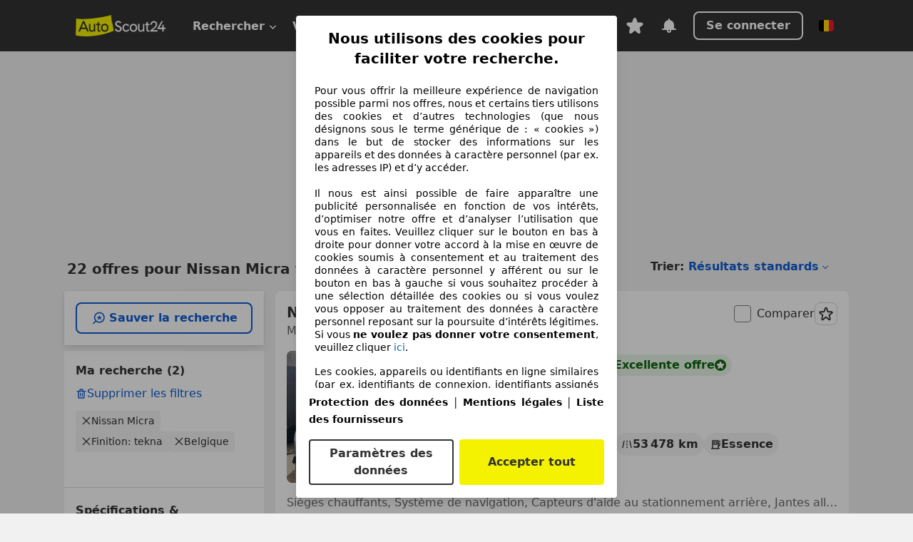

--- FILE ---
content_type: text/html; charset=utf-8
request_url: https://www.autoscout24.be/fr/lst/nissan/micra/ve_tekna
body_size: 148379
content:
<!DOCTYPE html><html lang="fr-BE" data-theme="as24"><head><meta charSet="utf-8"/><meta name="viewport" content="width=device-width"/><title>Acheter une Nissan Micra tekna d&#x27;occasion sur AutoScout24</title><link rel="preload" href="https://prod.pictures.autoscout24.net/listing-images/c9912002-6ee6-4d96-b49a-d153b1cba329_f45f5edc-0596-4c0e-881f-e239b8c1ce1b.jpg/250x188.webp" as="image" media="(min-width: 768px) and (max-width: 1099px) and (-webkit-max-device-pixel-ratio: 1)"/><link rel="preload" href="https://prod.pictures.autoscout24.net/listing-images/c9912002-6ee6-4d96-b49a-d153b1cba329_f45f5edc-0596-4c0e-881f-e239b8c1ce1b.jpg/480x360.webp" as="image" media="(max-width: 767px), (min-width: 1100px), (-webkit-min-device-pixel-ratio: 1.01)"/><script data-testid="breadcrumbs-json-ld" type="application/ld+json">{"@context":"https://schema.org","@type":"BreadcrumbList","itemListElement":[{"@type":"ListItem","position":1,"item":{"@id":"/fr/","name":"Page d'accueil"}},{"@type":"ListItem","position":2,"item":{"@id":"/fr/lst","name":"Chercher"}},{"@type":"ListItem","position":3,"item":{"@id":"/fr/lst/nissan","name":"Nissan"}},{"@type":"ListItem","position":4,"item":{"@id":"/fr/lst/nissan/micra","name":"Micra"}},{"@type":"ListItem","position":5,"item":{"@id":"/fr/lst/nissan/micra/ve_tekna","name":"Tekna"}}]}</script><link rel="preload" href="/assets/s24-osa/as24-osa-redesign-integration.js" as="script"/><meta name="next-head-count" content="7"/>
<meta name="mobile-web-app-capable" content="yes"/>
<meta name="apple-mobile-web-app-capable" content="yes"/>
<meta name="apple-mobile-web-app-title" content=""/>
<meta name="apple-mobile-web-app-status-bar-style" content="black"/>
<meta name="format-detection" content="telephone=no"/>

<link rel="apple-touch-icon" sizes="180x180" href="/assets/acquisition-fragments/metatags/images/favicon/apple-touch-icon.png"/>
<link rel="icon" type="image/png" sizes="32x32" href="/assets/acquisition-fragments/metatags/images/favicon/favicon-v2-32x32.png"/>
<link rel="icon" type="image/png" sizes="16x16" href="/assets/acquisition-fragments/metatags/images/favicon/favicon-v2-16x16.png"/>
<link rel="mask-icon" href="/assets/acquisition-fragments/metatags/images/favicon/safari-pinned-tab.svg" color="#f5f200"/>
<link rel="shortcut icon" href="/assets/acquisition-fragments/metatags/images/favicon/favicon.ico"/>
<meta name="msapplication-TileColor" content="#333333"/>
<meta name="msapplication-config" content="/assets/acquisition-fragments/metatags/xml/browserconfig.xml"/>
<meta name="theme-color" content="#ffffff"/>

<link rel="preconnect" href="https://prod.pictures.autoscout24.net"/><meta property="og:site_name" content="AutoScout24"/><meta property="og:type" content="website"/><meta name="format-detection" content="telephone=no"/><meta name="robots" content="index,follow"/><link rel="canonical" href="https://www.autoscout24.be/fr/lst/nissan/micra/ve_tekna"/><script type="application/ld+json">{"@context":"http:\u002F\u002Fschema.org","@graph":[{"@type":"Car","name":"Acheter une Nissan Micra tekna d'occasion sur AutoScout24","description":"Tu trouveras ici des Nissan Micra tekna d'occasion disponibles sur AutoScout24, la plus grande plateforme automobile en ligne d'Europe.","manufacturer":"Nissan","model":"Micra"}]}</script><meta property="og:image" content="https://www.autoscout24.de/assets/as24-search-funnel/images/og_image.jpg"/><meta property="og:image:width" content="1200"/><meta property="og:image:height" content="630"/><meta name="description" content="Tu trouveras ici des Nissan Micra tekna d&#x27;occasion disponibles sur AutoScout24, la plus grande plateforme automobile en ligne d&#x27;Europe."/><meta property="og:url" content="https://www.autoscout24.be/fr/lst/nissan/micra/ve_tekna"/><meta property="og:title" content="Acheter une Nissan Micra tekna d&#x27;occasion sur AutoScout24"/><meta property="og:description" content="Tu trouveras ici des Nissan Micra tekna d&#x27;occasion disponibles sur AutoScout24, la plus grande plateforme automobile en ligne d&#x27;Europe."/><link rel="manifest" href="/service-worker/manifests/manifest.json"/><style>:root{--base-0:0px;--base-1:1px;--base-2:2px;--base-4:4px;--base-6:6px;--base-8:8px;--base-12:12px;--base-14:14px;--base-16:16px;--base-18:18px;--base-20:20px;--base-24:24px;--base-28:28px;--base-32:32px;--base-36:36px;--base-40:40px;--base-48:48px;--base-54:54px;--base-64:64px;--base-999:999px;--color-black-10:#f4f4f4;--color-black-20:#eaeaea;--color-black-30:#d6d6d6;--color-black-40:#acacac;--color-black-50:#949494;--color-black-70:#7c7c7c;--color-black-80:#676767;--color-black-90:#333;--color-black-100:#000;--color-grey-warm-10:#f9f9f6;--color-grey-warm-20:#f4f4f0;--color-grey-warm-30:#dad9ce;--color-grey-warm-40:#a9a68e;--color-grey-warm-50:#979278;--color-grey-warm-70:#8a836c;--color-grey-warm-80:#5f594d;--color-grey-warm-90:#333;--color-grey-warm-100:#292621;--color-blue-20:#e2f1ff;--color-blue-30:#b9dcff;--color-blue-40:#8ac8ff;--color-blue-50:#57b2ff;--color-blue-70:#0082fa;--color-blue-80:#076fe6;--color-blue-90:#105dd3;--color-blue-100:#173db4;--color-indigo-20:#e0f1fe;--color-indigo-30:#b8e3fe;--color-indigo-40:#7ccefd;--color-indigo-50:#37b6fa;--color-indigo-70:#1695df;--color-indigo-80:#007ac5;--color-indigo-90:#0162a3;--color-indigo-100:#072c4a;--color-green-20:#e9f6e8;--color-green-30:#cae9c7;--color-green-40:#83cf7e;--color-green-50:#4cb944;--color-green-70:#359730;--color-green-80:#298625;--color-green-100:#0d670f;--color-orange-20:#ffdab3;--color-orange-30:#ffc385;--color-orange-40:#ffac59;--color-orange-50:#fd9537;--color-orange-70:#cf6a12;--color-orange-80:#92541d;--color-orange-100:#552f0d;--color-amber-20:#fcf4d4;--color-amber-30:#f7db5a;--color-amber-40:#f2ca26;--color-amber-50:#d0a91b;--color-amber-70:#7d6510;--color-amber-80:#715b0e;--color-amber-100:#473a0b;--color-red-20:#feedec;--color-red-30:#fccdca;--color-red-40:#f69493;--color-red-50:#ed6969;--color-red-70:#ed1c24;--color-red-80:#c60000;--color-red-100:#4b0401;--color-teal-20:#ebfaf6;--color-teal-30:#dafee8;--color-teal-40:#61d6bb;--color-teal-50:#2bb092;--color-teal-80:#007d77;--color-teal-100:#005245;--color-yellow-20:#fdfccc;--color-yellow-30:#f5f200;--color-yellow-40:#ede500;--color-white:#fff;--color-transparent:rgba(255,255,255,0)}[data-theme]{font-family:system-ui,-apple-system,BlinkMacSystemFont,Segoe UI,Roboto,Noto Sans,Ubuntu,Cantarell,Helvetica Neue,Helvetica,Arial,sans-serif,Apple Color Emoji,Segoe UI Emoji,Segoe UI Symbol;font-size:var(--font-font-size-body);letter-spacing:var(--font-letter-spacing-default);line-height:var(--font-line-height-body);color:var(--color-text-and-icon-default)}[data-theme] hr,hr[data-theme]{margin-top:var(--base-8);margin-bottom:var(--base-8);border:0;border-top:var(--base-1)solid var(--color-black-20)}a{color:var(--color-text-and-icon-link);text-decoration:none}a:hover{color:var(--color-text-and-icon-link-hover)}abbr,acronym,address,applet,article,aside,audio,b,big,blockquote,body,canvas,caption,center,cite,code,dd,del,details,dfn,div,dl,dt,em,embed,fieldset,figcaption,figure,footer,form,h1,h2,h3,h4,h5,h6,header,hgroup,html,i,iframe,img,ins,kbd,label,legend,li,mark,menu,nav,object,ol,output,p,pre,q,ruby,s,samp,section,small,span,strike,strong,sub,summary,sup,table,tbody,td,tfoot,th,thead,time,tr,tt,u,ul,var,video{font:inherit;vertical-align:baseline;color:inherit;border:0}a{font:inherit;vertical-align:baseline;border:0}button,input,select,textarea{font:inherit}button{cursor:pointer;-webkit-user-select:none;-ms-user-select:none;user-select:none}article,aside,details,figcaption,figure,footer,header,hgroup,menu,nav,section{display:block}ol,ul{list-style:none}blockquote,q{quotes:none}blockquote:before,blockquote:after,q:before,q:after{content:&quot;&quot;;content:none}table{border-collapse:collapse;border-spacing:0}*,:before,:after{box-sizing:border-box;margin:0;padding:0}html{-webkit-text-size-adjust:100%;-moz-text-size-adjust:100%;-ms-text-size-adjust:100%;text-size-adjust:100%;-webkit-overflow-scrolling:touch;overflow-y:scroll}body{-webkit-overflow-scrolling:touch}h1,h2,h3,h4,h5,h6{font-weight:400}input,textarea,select{position:relative}picture img{vertical-align:top}:root{font-size:var(--font-font-size-body);line-height:var(--font-line-height-body);letter-spacing:var(--font-letter-spacing-default);color:var(--color-text-and-icon-default)}:root [disabled]{color:var(--color-text-and-icon-disabled)}[data-theme] ::selection{background-color:var(--color-surface-selection)}:root{--border-radius-none:var(--base-0);--border-radius-s:var(--base-4);--border-radius-m:var(--base-8);--border-radius-l:var(--base-16);--border-radius-full:var(--base-999);--border-width-thin:var(--base-1);--border-width-thick:var(--base-2);--size-icon-s:var(--base-8);--size-icon-m:var(--base-16);--size-icon-l:var(--base-24);--spacing-2xs:var(--base-4);--spacing-xs:var(--base-8);--spacing-s:var(--base-12);--spacing-m:var(--base-16);--spacing-l:var(--base-24);--spacing-xl:var(--base-32);--spacing-2xl:var(--base-40);--spacing-3xl:var(--base-48);--spacing-4xl:var(--base-64);--component-button-color-fill-primary:var(--component-button-color-fill-primary-default,#076fe6);--component-chip-color-stroke:var(--component-chip-color-stroke-default,#acacac);--color-surface-subtle:var(--color-canvas-default,#f4f4f4);--component-tooltip-z-index:1000;--black-100:var(--color-black-100,#000);--spacing-xxs:var(--spacing-2xs,.25rem);--font-font-size-xs:var(--font-font-size-caption,.75rem)}.sr-visually-hidden{clip:rect(0 0 0 0);clip-path:inset(50%);white-space:nowrap;border:0;width:1px;height:1px;margin:-1px;padding:0;overflow:hidden;position:absolute!important}.sr-thin-scrollbar{scroll-behavior:smooth;scrollbar-width:thin;scrollbar-color:var(--color-overlay-default)var(--color-transparent)}.sr-thin-scrollbar::-webkit-scrollbar{background-color:var(--color-transparent);width:var(--spacing-xs);border:0px solid var(--color-transparent)}.sr-thin-scrollbar::-webkit-scrollbar-thumb{background-color:var(--color-overlay-default);border:var(--base-2)solid var(--color-transparent);border-radius:var(--spacing-2xs);background-clip:padding-box}
[data-theme=as24]{--color-elevation-dark:rgba(0,0,0,.12);--color-elevation-light:rgba(0,0,0,.05);--color-overlay-default:rgba(51,51,51,.8);--border-radius-none:0px;--border-radius-s:4px;--border-radius-m:8px;--border-radius-l:16px;--border-radius-full:999px;--border-width-thin:1px;--border-width-thick:2px;--font-font-family:SF Pro;--font-letter-spacing-default:0px;--font-letter-spacing-tight:0px;--font-font-size-display-xl:3rem;--font-font-size-display-l:0rem;--font-font-size-title:1.25rem;--font-font-size-body:1rem;--font-font-size-body-s:0rem;--font-font-size-caption:.75rem;--font-font-size-headline-desktop:2rem;--font-font-size-headline-mobile:1.5rem;--font-line-height-display-xl:1.125;--font-line-height-display-l:0;--font-line-height-title:1.4;--font-line-height-body:1.5;--font-line-height-body-s:0;--font-line-height-caption:1.33;--font-line-height-headline-desktop:1.25;--font-line-height-headline-mobile:1.33;--font-font-weight-regular:400;--font-font-weight-bold:600;--size-icon-s:8px;--size-icon-m:16px;--size-icon-l:24px;--spacing-2xs:4px;--spacing-xs:8px;--spacing-s:12px;--spacing-m:16px;--spacing-l:24px;--spacing-xl:32px;--spacing-2xl:40px;--spacing-3xl:48px;--spacing-4xl:64px;--color-text-and-icon-default:var(--color-black-90,#333);--color-text-and-icon-muted:var(--color-black-80,#676767);--color-text-and-icon-placeholder:var(--color-black-80,#676767);--color-text-and-icon-link:var(--color-blue-90,#105dd3);--color-text-and-icon-link-hover:var(--color-blue-100,#173db4);--color-text-and-icon-inverse:var(--color-white,#fff);--color-text-and-icon-link-inverse:var(--color-blue-30,#b9dcff);--color-text-and-icon-disabled:var(--color-black-40,#acacac);--color-canvas-default:var(--color-black-10,#f4f4f4);--color-surface-default:var(--color-white,#fff);--color-surface-muted:var(--color-black-10,#f4f4f4);--color-surface-contrast:var(--color-black-90,#333);--color-surface-brand:var(--color-yellow-30,#f5f200);--color-surface-brand-muted:var(--color-yellow-20,#fdfccc);--color-surface-brand-accent:var(--color-black-90,#333);--color-surface-interactive:var(--color-blue-80,#076fe6);--color-surface-disabled:var(--color-black-20,#eaeaea);--color-surface-destructive:var(--color-red-80,#c60000);--color-surface-selected:var(--color-black-90,#333);--color-stroke-default:var(--color-black-40,#acacac);--color-stroke-strong:var(--color-black-90,#333);--color-stroke-muted:var(--color-black-30,#d6d6d6);--color-stroke-divider:var(--color-black-30,#d6d6d6);--color-stroke-inverse:var(--color-white,#fff);--color-stroke-interactive:var(--color-blue-90,#105dd3);--color-stroke-focus:var(--color-black-90,#333);--color-stroke-focus-inverse:var(--color-white,#fff);--color-feedback-error-strong:var(--color-red-80,#c60000);--color-feedback-error-muted:var(--color-red-20,#feedec);--color-feedback-success-strong:var(--color-green-100,#0d670f);--color-feedback-success-muted:var(--color-green-20,#e9f6e8);--color-feedback-warning-strong:var(--color-amber-70,#7d6510);--color-feedback-warning-muted:var(--color-amber-20,#fcf4d4);--color-feedback-info-strong:var(--color-blue-100,#173db4);--color-feedback-info-muted:var(--color-blue-20,#e2f1ff);--border-radius-card:var(--border-radius-m,8px);--component-checkbox-border-radius:var(--border-radius-s,4px);--color-text-and-icon-selected:var(--color-text-and-icon-inverse,#fff);--color-surface-selection:var(--color-surface-brand,#f5f200);--component-radiobutton-border-width-active-indicator:0px;--component-radio-button-group-border-radius-inside:0px;--component-notification-banner-border-radius:0px;--component-button-color-fill-primary-hover:var(--color-blue-100,#173db4);--component-button-color-text-and-icon-ghost-accent-hover:var(--color-blue-100,#173db4);--component-button-border-radius:var(--border-radius-m,8px);--component-button-sizing-vertical-padding:var(--spacing-xs,8px);--component-autosuggest-spacing-list-item-horizontal-padding:var(--spacing-m,16px);--component-autosuggest-spacing-list-item-vertical-padding:var(--spacing-xs,8px);--component-chip-font-line-height:var(--font-line-height-body,1.5);--component-chip-font-font-size:var(--font-font-size-body,1rem);--component-chip-size-icon:var(--size-icon-l,24px);--component-chip-size-icon-cross:var(--size-icon-m,16px);--component-forms-border-radius:var(--border-radius-s,4px);--component-forms-spacing-height:var(--spacing-l,24px);--component-forms-spacing-width:var(--spacing-l,24px);--component-forms-color-stroke-rest:var(--color-black-70,#7c7c7c);--component-radiobutton-color-fill-active-indicator:var(--color-black-90,#333);--component-radio-button-group-border-width:var(--border-width-thin,1px);--component-radio-button-group-border-radius-outside:var(--border-radius-s,4px);--component-slider-color-fill-track:var(--color-black-30,#d6d6d6);--component-slider-color-fill-track-filled:var(--color-black-80,#676767);--component-toggle-color-fill-checked-hover:var(--color-blue-100,#173db4);--component-notification-banner-border-width:var(--border-width-thick,2px);--component-button-color-fill-primary-default:var(--color-surface-interactive,#076fe6);--component-button-color-text-and-icon-secondary:var(--color-text-and-icon-link,#105dd3);--component-button-color-text-and-icon-primary:var(--color-text-and-icon-inverse,#fff);--component-button-color-stroke-secondary:var(--color-stroke-interactive,#105dd3);--component-checkbox-color-fill-checked:var(--color-surface-default,#fff);--component-checkbox-color-fill-checked-disabled:var(--color-surface-default,#fff);--component-checkbox-color-stroke-checked:var(--component-forms-color-stroke-rest,#7c7c7c);--component-checkbox-color-stroke-checked-disabled:var(--color-stroke-muted,#d6d6d6);--component-checkbox-text-and-icons-checked:var(--color-text-and-icon-default,#333);--component-checkbox-text-and-icons-checked-disabled:var(--color-text-and-icon-disabled,#acacac);--component-chip-color-fill:var(--color-surface-muted,#f4f4f4);--component-chip-color-stroke-default:var(--color-stroke-default,#acacac);--component-chip-color-stroke-hover:var(--color-stroke-strong,#333);--component-chip-color-text-and-icon:var(--color-text-and-icon-default,#333);--component-forms-color-fill:var(--color-surface-default,#fff);--component-forms-color-stroke-hover:var(--color-stroke-strong,#333);--component-radiobutton-color-fill-active:var(--color-surface-default,#fff);--component-radiobutton-color-fill-active-error:var(--color-surface-default,#fff);--component-radiobutton-color-fill-active-disabled:var(--color-surface-default,#fff);--component-radiobutton-color-fill-active-indicator-error:var(--color-feedback-error-strong,#c60000);--component-radiobutton-color-fill-active-indicator-disabled:var(--color-text-and-icon-disabled,#acacac);--component-radiobutton-color-stroke-active:var(--component-forms-color-stroke-rest,#7c7c7c);--component-radio-button-group-color-fill:var(--color-surface-default,#fff);--component-slider-color-fill-thumb:var(--color-surface-selected,#333);--component-tab-color-stroke-selected:var(--color-stroke-strong,#333);--component-navigation-header-color-stroke-hover:var(--color-stroke-strong,#333);--component-navigation-header-color-text-and-icons:var(--color-text-and-icon-default,#333);--component-tag-color-brand-fill:var(--color-surface-brand,#f5f200);--component-tag-color-brand-text-and-icon:var(--color-text-and-icon-default,#333);--component-tooltip-color-text-and-icon:var(--color-text-and-icon-inverse,#fff);--component-tooltip-color-fill:var(--color-surface-contrast,#333);--component-radiobutton-color-stroke-hover:var(--component-forms-color-stroke-hover,#333);--component-radio-button-group-color-text-and-icon-selected:var(--color-text-and-icon-selected,#fff)}</style><script>if(!window.IntersectionObserver) { 
                document.write('<script src="/assets/as24-search-funnel/intersection-observer.js"><\/script>')
              }</script><script id="global-tracking-script" async="" type="module">function r(){if(typeof window!="object")return;if(window.showcar=window.showcar||{},window?.showcar?.tracking){console.error("Double init: window.showcar.tracking object already exists");return}let n=import("https://www.autoscout24.be/assets/showcar/brave-flamingo/full-script-OINZ44WK.js"),o={loadGtm:async function(...t){(await n).loadGtm(...t)},trackBtsEvent:async function(...t){(await n).trackBtsEvent(...t)},trackBtsImpressionEvent:async function(...t){(await n).trackBtsImpressionEvent(...t)},trackPlanktonEvent:async function(...t){(await n).trackPlanktonEvent(...t)}};window.showcar.tracking=o}r();
//# sourceMappingURL=https://www.autoscout24.be/assets/showcar/brave-flamingo/AS_fr_BE.js.map
</script><script>!function(){if("function"!=typeof window.__tcfapi||window.__tcfapi&&"function"!=typeof window.__tcfapi.start){var t,a=[],e=window,i=e.document,c=e.__tcfapi?e.__tcfapi.start:function(){};if(!e.__tcfapi&&function t(){var a=!!e.frames.__tcfapiLocator;if(!a){if(i.body){var c=i.createElement("iframe");c.style.cssText="display:none",c.name="__tcfapiLocator",i.body.appendChild(c)}else setTimeout(t,5)}return!a}()||e.__tcfapi&&!e.__tcfapi.start){var f=e.__tcfapi?e.__tcfapi():[];a.push.apply(a,f),e.__tcfapi=function(...e){var i=[...e];if(!e.length)return a;if("setGdprApplies"===i[0])i.length>3&&2===parseInt(i[1],10)&&"boolean"==typeof i[3]&&(t=i[3],"function"==typeof i[2]&&i[2]("set",!0));else if("ping"===i[0]){var c={gdprApplies:t,cmpLoaded:!1,apiVersion:"2.0"};"function"==typeof i[2]&&i[2](c,!0)}else a.push(i)},e.__tcfapi.commandQueue=a,e.__tcfapi.start=c,e.addEventListener("message",function(t){var a="string"==typeof t.data,i={};try{i=a?JSON.parse(t.data):t.data}catch(c){}var f=i.__tcfapiCall;f&&e.__tcfapi(f.command,f.version,function(e,i){if(t.source){var c={__tcfapiReturn:{returnValue:e,success:i,callId:f.callId,command:f.command}};a&&(c=JSON.stringify(c)),t.source.postMessage(c,"*")}},f.parameter)},!1)}}}();</script><script type="module" async="">(function(){"use strict";try{var e=document.createElement("style");e.appendChild(document.createTextNode('._consent-popup_1lphq_1{position:fixed;display:grid;place-items:center;background-color:#00000059;isolation:isolate;z-index:9999999999;counter-reset:css-counter 0;top:0;left:0;right:0;bottom:0;font-family:system-ui,-apple-system,BlinkMacSystemFont,Segoe UI,Roboto,Helvetica,Arial,sans-serif,"Apple Color Emoji","Segoe UI Emoji",Segoe UI Symbol;font-size:1rem}._consent-popup-inner_1lphq_21{background-color:#fff;padding:18px 18px 0;max-width:450px;text-align:justify;border-radius:4px;box-shadow:0 12px 24px #0000000d,0 8px 16px #0000000d,0 4px 8px #0000000d,0 0 2px #0000001f}._scrollable-container_1lphq_33{max-height:70vh;overflow:auto;padding:0 8px}._headline_1lphq_40{font-size:1.25rem;line-height:1.4;font-weight:700;margin-bottom:22px;color:#000;text-align:center}._content_1lphq_49{font-weight:400;color:#000;font-size:.875rem;line-height:1.3;margin-bottom:16px}._content_1lphq_49 a{color:#1166a8;font-size:.875rem;text-decoration:none}._content_1lphq_49 b{font-weight:700}._consent-decline_1lphq_67{font-weight:500;color:#1166a8;cursor:pointer;text-decoration:none;border:none;background:transparent;padding:0}._consent-decline_1lphq_67:hover{color:#0c4f90}._consent-decline_1lphq_67:active{color:#083b78}._acceptance-buttons_1lphq_85{display:flex;justify-content:space-between;background-color:fff;padding-bottom:18px;padding-top:8px}._acceptance-buttons_1lphq_85>button{font-weight:700;font-size:1rem;line-height:1.5;border-radius:4px;color:#333;padding:6px 0;width:49%}._consent-settings_1lphq_103{background-color:inherit;cursor:pointer;text-align:center;border-width:2px;border-style:solid;border-color:#333}._consent-accept_1lphq_114{background:#f5f200;cursor:pointer;border:none;text-align:center}._legalDisclosure_1lphq_123{margin-top:8px;margin-bottom:8px}._legalDisclosure_1lphq_123>a{font-size:.875rem;color:#000;font-weight:600}._headingForPurposes_1lphq_133{display:block;font-size:.83em;margin-block-start:1.67em;margin-block-end:1.67em;margin-inline-start:0px;margin-inline-end:0px;font-weight:700}@media screen and (max-width: 767px){._consent-popup-inner_1lphq_21{margin:20px}._headline_1lphq_40{margin-bottom:28px}}@media screen and (max-height: 680px){._scrollable-container_1lphq_33{max-height:60vh}}')),document.head.appendChild(e)}catch(o){console.error("vite-plugin-css-injected-by-js",o)}})();
const e={...{headline:"Nous utilisons des cookies pour faciliter votre recherche.",description:"Pour vous offrir la meilleure expérience de navigation possible parmi nos offres, nous et certains tiers utilisons des cookies et d’autres technologies (que nous désignons sous le terme générique de : « cookies ») dans le but de stocker des informations sur les appareils et des données à caractère personnel (par ex. les adresses IP) et d’y accéder. <br><br>Il nous est ainsi possible de faire apparaître une publicité personnalisée en fonction de vos intérêts, d’optimiser notre offre et d’analyser l’utilisation que vous en faites. Veuillez cliquer sur le bouton en bas à droite pour donner votre accord à la mise en œuvre de cookies soumis à consentement et au traitement des données à caractère personnel y afférent ou sur le bouton en bas à gauche si vous souhaitez procéder à une sélection détaillée des cookies ou si vous voulez vous opposer au traitement des données à caractère personnel reposant sur la poursuite d’intérêts légitimes. Si vous <b>ne voulez pas donner votre consentement</b>, veuillez cliquer ${$2}.",adjustPreferences:"Vous pouvez modifier vos préférences à tout moment et retirer les consentements que vous avez accordés par le biais de notre Gestionnaire de confidentialité sous la Protection des données.",acceptButton:"Accepter tout",privacySettings:"Paramètres des données",here:"ici",privacy:"Protection des données",imprint:"Mentions légales",vendorCount:"Nous travaillons avec @@@@@@@ fournisseurs.",vendorList:"Liste des fournisseurs",purposesHeading:"Objectifs",newWindowWarning:"s'ouvre dans une nouvelle fenêtre"},privacyUrl:"https://www.autoscout24.be/fr/entreprise/privee/",imprintUrl:"https://www.autoscout24.be/nl/bedrijf/impressum/",vendorListUrl:"https://www.autoscout24.be/fr/consent-management/#vendors",...{purposes:{1:{name:"Stocker et/ou accéder à des informations sur un appareil",description:"Les cookies, appareils ou identifiants en ligne similaires (par ex. identifiants de connexion, identifiants assignés de façon aléatoire, identifiants réseau) ainsi que toutes autres informations (par ex. type et informations de navigateur, langue, taille d’écran, technologies prises en charge, etc.) peuvent être conservés ou lus sur votre appareil pour reconnaître celui-ci à chacune de ses connexions à une application ou à un site Web, pour une ou plusieurs des finalités présentées ici."},25:{name:"Fonctions essentielles de la page",description:"Nous ou ces fournisseurs utilisons des cookies ou des outils et technologies similaires nécessaires au bon fonctionnement du site et à ses fonctionnalités essentielles. Ils sont généralement utilisés en réponse à l&#39;activité de l&#39;utilisateur pour activer des fonctions importantes telles que la définition et la gestion des informations de connexion ou des préférences de confidentialité. L&#39;utilisation de ces cookies ou technologies similaires ne peut généralement pas être désactivée. Cependant, certains navigateurs peuvent bloquer ces cookies ou outils similaires ou vous en avertir. Le blocage de ces cookies ou outils similaires peut affecter la fonctionnalité du site web. "},26:{name:"Fonctionnalités avancées de la page",description:"Nous et des tiers utilisons divers moyens technologiques, notamment des cookies et des outils similaires sur notre site web, pour vous offrir des fonctionnalités étendues et garantir une expérience utilisateur améliorée. Grâce à ces fonctionnalités étendues, nous permettons la personnalisation de notre offre, par exemple pour poursuivre vos recherches lors d&#39;une visite ultérieure, pour vous présenter des offres adaptées à votre région ou pour fournir et évaluer des publicités et des messages personnalisés. Avec votre consentement, des informations basées sur votre utilisation seront transmises aux concessionnaires que vous contacterez. Certains cookies/outils sont utilisés par les fournisseurs pour stocker les informations que vous fournissez lors de vos demandes de financement pendant 30 jours et pour les réutiliser automatiquement pendant cette période pour répondre à de nouvelles demandes de financement. Sans ces cookies/outils, ces fonctionnalités étendues ne peuvent être utilisées en tout ou en partie."}},stacks:{1:"Données de géolocalisation précises et identification par analyse de l’appareil",42:"Publicités et contenu personnalisés, mesure de performance des publicités et du contenu, études d’audience et développement de services"}}},t={},n=function(e,n,s){return n&&0!==n.length?Promise.all(n.map((e=>{if((e=function(e){return"/"+e}(e))in t)return;t[e]=!0;const n=e.endsWith(".css"),s=n?'[rel="stylesheet"]':"";if(document.querySelector(`link[href="${e}"]${s}`))return;const o=document.createElement("link");return o.rel=n?"stylesheet":"modulepreload",n||(o.as="script",o.crossOrigin=""),o.href=e,document.head.appendChild(o),n?new Promise(((t,n)=>{o.addEventListener("load",t),o.addEventListener("error",(()=>n(new Error(`Unable to preload CSS for ${e}`))))})):void 0}))).then((()=>e())):e()},s="ABCDEFGHIJKLMNOPQRSTUVWXYZabcdefghijklmnopqrstuvwxyz0123456789-_";function o(e){var t;return null==(t=document.cookie.match("(^|;)\\s*"+e+"\\s*=\\s*([^;]+)"))?void 0:t.pop()}function a(e,t){const n="domain="+p(document.location.hostname);document.cookie=[`${e}=${t}`,"path=/","max-age=31536000",n,"samesite=Lax"].join(";")}function i(e,t){if(!t)return!1;return 100*function(e){if(!/^[A-Za-z0-9\-_]+$/.test(e))return-1;let t="";for(const n of e)t+=s.indexOf(n).toString(2).padStart(6,"0");return parseInt(t,2)}(t.substring(1,7))>Date.now()-864e5*e}const r=["autoscout24","autoplenum-development","autoplenum-staging","autoplenum","12gebrauchtwagen","12neuwagen","leasingmarkt","bild","leasevergelijker","autotrader","gebrauchtwagen","leasingtime"];const c=["autoscout24","autoplenum","autoplenum-development","autoplenum-staging","autotrader","gebrauchtwagen","leasingmarkt","leasingtime","12gebrauchtwagen","12gebrauchtwagen-staging","12gebrauchtwagen-development","12neuwagen","12neuwagen-staging","12neuwagen-development","bild","leasevergelijker","autotrader","autohebdo"],u={autoscout24:["de","be","at","es","it","fr","nl","lu","pl","hu","bg","ro","cz","ru","hr","se","com.tr","com.ua","com"],autoplenum:["de","at"],"autoplenum-development":["de","at"],"autoplenum-staging":["de","at"],autotrader:["nl","ca"],gebrauchtwagen:["at"],leasingmarkt:["de","at"],leasingtime:["de"],"12gebrauchtwagen":["de"],"12gebrauchtwagen-development":["de"],"12gebrauchtwagen-staging":["de"],"12neuwagen":["de"],"12neuwagen-development":["de"],"12neuwagen-staging":["de"],bild:["de"],leasevergelijker:["nl"],autohebdo:["net"]},l=["https://bild.de","https://leasingtime.de","https://rebuild.leasingtime.de","https://staging.leasingmarkt.de","https://staging.leasevergelijker.nl"];function d({origin:e,hostName:t,protocol:n,port:s}){const o=t.includes("autoscout24")&&t.includes("local"),a=!o&&n?`${n}//`:"https://",i=!o&&s?`:${s}`:"";if(l.includes(null!=e?e:""))return e;if(t.includes("autoscout24")&&"localhost"===t)return"https://www.autoscout24.com";if(e&&!e.includes("autoscout24")&&e.includes("local"))return e;let r="";for(const u of c)t.includes(`.${u}.`)&&(r=u);if(""===r)return"https://www.autoscout24.com";for(const c of u[r])if(t.endsWith(`.${c}`))return`${a}www.${r}.${c}${i}`;return"https://www.autoscout24.com"}const p=e=>{const t=d({hostName:e});return e&&t?t.replace("https://","").replace("www.","").replace("local.","").replace("localhost","www.autoscout24.com").replace(/:.*$/,""):"www.autoscout24.com"},m=window.location;function g(e){const{hostname:t,pathname:n,protocol:s,port:o,origin:a}=m,i=d({origin:a,hostName:t,protocol:s,port:o});if(!i)return;if(e&&"bild"===e)return`${i}/leasing/consent-management`;if(!t.includes("autoscout24"))return`${i}/consent-management`;var r;return`${t.endsWith(".be")&&t.includes("autoscout24")?`${i}${r=n,r.startsWith("/nl")?"/nl":"/fr"}`:i}/consent-management`}function h({translations:e,companyName:t,styles:n,contentHtml:s,buttonOrder:i}){const r=(new Document).querySelector.call(document,"#as24-cmp-popup");r&&r.remove(),function({translations:e,companyName:t,styles:n,contentHtml:s,buttonOrder:i}){const r={accept:`<button class=${n["consent-accept"]} data-testid="as24-cmp-accept-all-button">${e.acceptButton}</button>`,settings:`<button class=${n["consent-settings"]} data-testid="as24-cmp-partial-consent-button">${e.privacySettings}</button>`,decline:`<button class=${n["consent-decline"]} data-testid="as24-cmp-decline-all-button">${e.declineButton}</button>`},c=i.map((e=>r[e])).join("\n"),u=`\n    <div class=${n["consent-popup"]} id="as24-cmp-popup">\n      <div class=${n["consent-popup-inner"]} data-testid="as24-cmp-container">\n        <div class=${n["scrollable-container"]}>\n          ${s}\n        </div>\n        <div class=${n.legalDisclosure}>\n          <a href=${e.privacyUrl} aria-label="${e.privacy}(${e.newWindowWarning})" target="_blank">${e.privacy}</a> | \n          <a href=${e.imprintUrl} aria-label="${e.imprint}(${e.newWindowWarning})" target="_blank">${e.imprint}</a> |\n          <a href=${e.vendorListUrl} aria-label="${e.vendorList}(${e.newWindowWarning})" target="_blank">${e.vendorList}</a>\n        </div>\n        <div class=${n["acceptance-buttons"]}>\n          ${c}\n        </div>\n      </div>\n    </div>`,l=document.createElement("div");l.innerHTML=u,l.addEventListener("click",(async function(e){e.target instanceof HTMLElement&&(e.target.closest('[data-testId="as24-cmp-accept-all-button"]')&&p({route:"accept-all",companyName:t}),e.target.closest('[data-testId="as24-cmp-decline-all-button"]')&&p({route:"decline-all",companyName:t}),e.target.closest('[data-testId="as24-cmp-partial-consent-button"]')&&p({route:"partial-consent",companyName:t}))})),document.body.appendChild(l);const d=g(t);async function p({route:e,companyName:t}){if("partial-consent"===e){const e=encodeURIComponent(m.href),t=`${d}/?redirectTo=${e}`;m.href=t}else{l.remove();const n=await fetch(`${d}/${e}`,{method:"POST",headers:{"Content-Type":"application/json"},body:JSON.stringify({companyName:t})}).then((e=>e.json())),s=o("euconsent-v2")||"";n["euconsent-v2"]!==s&&(a("euconsent-v2",n["euconsent-v2"]),a("cconsent-v2",encodeURIComponent(n["cconsent-v2"])),a("addtl_consent",n.addtl_consent),a("as24-cmp-signature",n["as24-cmp-signature"])),window.__tcfapi("updateCmpApi",2,(()=>null),n,e,!1)}}}({translations:e,companyName:t,styles:n,contentHtml:s,buttonOrder:i});try{if("1"===sessionStorage.cmpPopupShownEventSent)return;const e=g(t);sessionStorage.cmpPopupShownEventSent="1",navigator.sendBeacon(`${e}/popup-shown`,JSON.stringify({companyName:t}))}catch(c){}}const v=window.location;async function f(e){const t=v.hostname,s=(t.includes("local.autoscout24.")||t.includes("127.0.0.1")||t.includes("localhost"))&&!!document.getElementById("as24-cmp-local-body");let o;o=n(s?()=>import("../../full-cmp.js"):()=>import("https://www.autoscout24.de/assets/as24-cmp/full-cmp.js"),[]);try{(await o).initializeFullCmpApi(e)}catch(a){console.error(a)}}function w(e,t,n){a(e,t),n.delete(e)}const b=135,y={"consent-popup":"_consent-popup_1lphq_1","consent-popup-inner":"_consent-popup-inner_1lphq_21","scrollable-container":"_scrollable-container_1lphq_33",headline:"_headline_1lphq_40",content:"_content_1lphq_49","consent-decline":"_consent-decline_1lphq_67","acceptance-buttons":"_acceptance-buttons_1lphq_85","consent-settings":"_consent-settings_1lphq_103","consent-accept":"_consent-accept_1lphq_114",legalDisclosure:"_legalDisclosure_1lphq_123",headingForPurposes:"_headingForPurposes_1lphq_133"};function $({description:e,templateValues:t,requiredKeys:n=[]}){for(const a of n){const n=`\${${a}}`;e.includes(n)&&!t[a]&&console.error(`Missing required template value: ${a}`)}return s=e,o=t,new Function("vars",["const tagged = ( "+Object.keys(o).join(", ")+" ) =>","`"+s+"`","return tagged(...Object.values(vars))"].join("\n"))(o);var s,o}const _={autoscout24:new Set(["en-GB","de-AT","fr-FR","fr-BE","fr-LU","it-IT","es-ES","pl-PL","nl-NL","bg-BG","ro-RO","hu-HU","hr-HR","cs-CZ","sv-SE","nl-BE","ru-RU","tr-TR","uk-UA","de-DE"]),"12gebrauchtwagen":new Set(["de-DE"]),"12neuwagen":new Set(["de-DE"]),autoplenum:new Set(["de-DE","de-AT"]),autotrader:new Set(["nl-NL"]),bild:new Set(["de-DE"]),gebrauchtwagen:new Set(["de-AT"]),leasevergelijker:new Set(["nl-NL"]),leasingmarkt:new Set(["de-DE"]),leasingtime:new Set(["de-DE"])},k=186;const S={nonStrict:_.autoscout24.has("fr-BE")?k:b},L=function({translations:e,styles:t}){const n=`<button class=${null==t?void 0:t["consent-decline"]} data-testid="as24-cmp-decline-all-button">${e.here}</button>`;return{...e,description:$({description:e.description,templateValues:{$1:null==e?void 0:e.consentUrl,$2:n},requiredKeys:["$2"]})}}({translations:e,vendorCount:S.nonStrict,styles:y}),q=new class extends class{constructor(e,t,n){this.translations=e,this.vendorCount=t,this.styles=n,this.blocks=[]}addHeadline(e){return this.blocks.push(`<p class=${this.styles.headline}>${e}</p>`),this}addText(e,t){return(null==t?void 0:t.hr)&&this.blocks.push("<hr />"),this.blocks.push(`<p class=${this.styles.content}>${e}</p>`),this}addHeading(e,t){return(null==t?void 0:t.hr)&&this.blocks.push("<hr />"),this.blocks.push(`<p class=${this.styles.headingForPurposes}>${e}</p>`),this}addVendorCountLine(e){var t;const n=null==(t=this.translations.vendorCount)?void 0:t.replace(e,this.vendorCount.toString());return n&&this.addText(n,{hr:!0}),this}getButtonOrder(){return["settings","accept"]}build(){return this.blocks.join("\n")}}{buildContent(){return this.addHeadline(this.translations.headline).addText(this.translations.description).addText(this.translations.purposes[1].description).addText(this.translations.adjustPreferences).addHeading(this.translations.purposesHeading).addText(this.translations.stacks[1]).addText(this.translations.stacks[42],{hr:!0}).addHeading(this.translations.purposes[25].name,{hr:!0}).addText(this.translations.purposes[25].description,{hr:!0}).addHeading(this.translations.purposes[26].name,{hr:!0}).addText(this.translations.purposes[26].description).addVendorCountLine("@@@@@@@").build()}}(L,S.nonStrict,y);var C;C={translations:L,isoCulture:"fr-BE",companyName:"autoscout24",styles:y,mode:"lax",vendorListVersion:141,contentHtml:q.buildContent(),buttonOrder:q.getButtonOrder()},"undefined"!=typeof window&&function(e){var t,n;const s=new URL(e),a=null==(t=s.searchParams.get("show-as24-cmp"))?void 0:t.toLowerCase(),i=null==(n=o("show-as24-cmp"))?void 0:n.toLowerCase(),c=r.findIndex((e=>s.hostname.includes(`${e}`)))>-1;return"true"===a||"false"!==a&&("true"===i||"false"!==i&&c)}(v.href)&&function(){function e(t){document.body?t():setTimeout((()=>e(t)),1)}return new Promise((t=>{e(t)}))}().then((()=>async function({translations:e,...t}){if(function(){const e=window.self!==window.top,t=v.href.includes("disable-cmp=true")||(null==document?void 0:document.cookie.includes("disable-cmp=true")),n="true"===document.body.dataset.suppressCmp||"true"===document.body.dataset.suppresscmp,s=/autoscout24\.com\/entry\/.*/.test(v.href);return n||t||e||s}())return;const{companyName:n,styles:s,contentHtml:r,buttonOrder:c}=t;var u,l;window.addEventListener("showAs24Cmp",(()=>{h({translations:e,companyName:n,styles:s,contentHtml:r,buttonOrder:c})})),u=v.search,null!=(l=u.includes("sticky-as24-cmp=true"))&&l&&a("show-as24-cmp","true"),function(){const e=new URLSearchParams(v.search),t=new URLSearchParams(v.hash.slice(1)),n=e.get("euconsent-v2")||t.get("euconsent-v2"),s=e.get("cconsent-v2")||t.get("cconsent-v2"),o=e.get("addtl_consent")||t.get("addtl_consent"),a=e.get("cm-custom-vendors")||t.get("cm-custom-vendors"),i=e.get("cm-custom-purposes")||t.get("cm-custom-purposes"),r=!!(e.get("gdpr-auditId")||e.get("gdpr-last-interaction")||n||s||o||a||i);if(e.delete("gdpr-auditId"),e.delete("gdpr-last-interaction"),n&&w("euconsent-v2",n,e),s&&w("cconsent-v2",s,e),o&&w("addtl_consent",o,e),i&&w("cm-custom-purposes",i,e),a&&w("cm-custom-vendors",a,e),r){const t=e.toString();history.replaceState(null,"",t?`?${t}`:"")}}();const d=365,p=o("euconsent-v2")||"";i(d,p)?window.location.search.includes("googleConsentMode=true")&&(window.dataLayer=window.dataLayer||[],window.dataLayer.push("consent","default",{ad_storage:"granted",analytics_storage:"granted",functionality_storage:"granted",personalization_storage:"granted",security_storage:"granted"},{common_country:"de",common_language:"de",common_brand:"",common_environment:"live",common_platform:"web",common_techState:"tatsu"})):h({translations:e,companyName:n,styles:s,contentHtml:r,buttonOrder:c}),"loading"===document.readyState?window.addEventListener("DOMContentLoaded",(()=>f(t))):f(t)}(C))).catch(console.error);
</script><link rel="preload" href="/assets/as24-search-funnel/_next/static/css/a36aba47b497d37e.css" as="style"/><link rel="stylesheet" href="/assets/as24-search-funnel/_next/static/css/a36aba47b497d37e.css" data-n-g=""/><link rel="preload" href="/assets/as24-search-funnel/_next/static/css/d3420e303386eac7.css" as="style"/><link rel="stylesheet" href="/assets/as24-search-funnel/_next/static/css/d3420e303386eac7.css" data-n-p=""/><link rel="preload" href="/assets/as24-search-funnel/_next/static/css/a0bffe0ee631e0bd.css" as="style"/><link rel="stylesheet" href="/assets/as24-search-funnel/_next/static/css/a0bffe0ee631e0bd.css" data-n-p=""/><link rel="preload" href="/assets/as24-search-funnel/_next/static/css/f442f7c54b514e95.css" as="style"/><link rel="stylesheet" href="/assets/as24-search-funnel/_next/static/css/f442f7c54b514e95.css"/><link rel="preload" href="/assets/as24-search-funnel/_next/static/css/d3dc3ae748ba355c.css" as="style"/><link rel="stylesheet" href="/assets/as24-search-funnel/_next/static/css/d3dc3ae748ba355c.css"/><noscript data-n-css=""></noscript><script defer="" nomodule="" src="/assets/as24-search-funnel/_next/static/chunks/polyfills-42372ed130431b0a.js"></script><script defer="" src="/assets/as24-search-funnel/_next/static/chunks/6407.12322eaf79a030a9.js"></script><script defer="" src="/assets/as24-search-funnel/_next/static/chunks/9421.92402bc4e64645d9.js"></script><script src="/assets/as24-search-funnel/_next/static/chunks/webpack-78b60293df0fa563.js" defer=""></script><script src="/assets/as24-search-funnel/_next/static/chunks/framework-6f773ab18b666892.js" defer=""></script><script src="/assets/as24-search-funnel/_next/static/chunks/main-f47793195f6b25d7.js" defer=""></script><script src="/assets/as24-search-funnel/_next/static/chunks/pages/_app-80032430c9aa7be0.js" defer=""></script><script src="/assets/as24-search-funnel/_next/static/chunks/9713-64214d8123b2721e.js" defer=""></script><script src="/assets/as24-search-funnel/_next/static/chunks/7800-1a60f4575e289634.js" defer=""></script><script src="/assets/as24-search-funnel/_next/static/chunks/585-8508e8e5b2b23d15.js" defer=""></script><script src="/assets/as24-search-funnel/_next/static/chunks/2296-127b8c36d83e3f2f.js" defer=""></script><script src="/assets/as24-search-funnel/_next/static/chunks/5419-5594b27d78599c2d.js" defer=""></script><script src="/assets/as24-search-funnel/_next/static/chunks/3234-6a202f6eae309369.js" defer=""></script><script src="/assets/as24-search-funnel/_next/static/chunks/5944-ae757358cac2d893.js" defer=""></script><script src="/assets/as24-search-funnel/_next/static/chunks/7007-7184ab5581faf5fe.js" defer=""></script><script src="/assets/as24-search-funnel/_next/static/chunks/7527-ce854c03bf585a18.js" defer=""></script><script src="/assets/as24-search-funnel/_next/static/chunks/8703-9728466d243ccb0a.js" defer=""></script><script src="/assets/as24-search-funnel/_next/static/chunks/7009-ba10d609272c948d.js" defer=""></script><script src="/assets/as24-search-funnel/_next/static/chunks/1527-bb9e177f4ee4e3a1.js" defer=""></script><script src="/assets/as24-search-funnel/_next/static/chunks/3135-ae880fbabf8dd85a.js" defer=""></script><script src="/assets/as24-search-funnel/_next/static/chunks/5756-4563c47fadbf3bd4.js" defer=""></script><script src="/assets/as24-search-funnel/_next/static/chunks/3079-1d3917961a933e77.js" defer=""></script><script src="/assets/as24-search-funnel/_next/static/chunks/2175-8daa5655c0718900.js" defer=""></script><script src="/assets/as24-search-funnel/_next/static/chunks/2598-3c7f542fd0bb6eee.js" defer=""></script><script src="/assets/as24-search-funnel/_next/static/chunks/3172-eeb09902348a72aa.js" defer=""></script><script src="/assets/as24-search-funnel/_next/static/chunks/8811-3accdb93805d60dc.js" defer=""></script><script src="/assets/as24-search-funnel/_next/static/chunks/pages/lst/%5B...slug%5D-5a474c28f558bdba.js" defer=""></script><script src="/assets/as24-search-funnel/_next/static/as24-search-funnel_main-20260115011230/_buildManifest.js" defer=""></script><script src="/assets/as24-search-funnel/_next/static/as24-search-funnel_main-20260115011230/_ssgManifest.js" defer=""></script></head><body style="display:block !important"><div class="sc-content-container" style="-webkit-overflow-scrolling:auto;overflow-x:visible"><div class="header-fragment"><script>window.headerFooterLocale="fr-BE",window.headerFooterDomain="autoscout24",window.headerVersion="fcbc6d64";</script><script>!function(){try{let e="as24-header-html-dealer-nav",o=localStorage.getItem(e);if(o){let t=(e=>{let o=document.cookie.split(";"),t="sso=";for(let e of o)if((e=e.trim()).startsWith(t))return decodeURIComponent(e.slice(t.length));return null})(0),{versionHash:r,ssoCookie:n,html:a}=JSON.parse(o);r===window.headerVersion&&n===t?(window.__AS24_HEADER_CACHED__=!0,document.body?.insertAdjacentHTML("afterbegin",a)):localStorage.removeItem(e)}}catch(e){console.error("Early cache handler failed:",e)}}();</script><style>.icon-arrow,.hfo-expandable-box__label:after{content:"";transform-origin:50% 25%;content:"";border-top:1px solid #000;border-bottom:0;border-left:0;border-right:1px solid #000;border-radius:1px;width:7px;height:7px;margin-left:8px;transform:rotate(135deg)}.sc-hidden{display:none!important}@media (min-width:0) and (max-width:767px){.sc-hidden-at-s{display:none!important}}@media (min-width:768px) and (max-width:1023px){.sc-hidden-at-m{display:none!important}}@media (min-width:1024px) and (max-width:1099px){.sc-hidden-at-l{display:none!important}}@media (min-width:320px) and (max-width:1023px){.sc-visible-at-l{display:none}}@media (min-width:1100px){.sc-visible-at-l{display:none}.sc-hidden-at-xl{display:none!important}}@media (max-width:1099px){.sc-visible-at-xl{display:none}}.sc-inline-link{cursor:pointer;color:#333;background:0 0;border:none;text-decoration:none;transition:color .2s ease-in}.sc-inline-link:hover,.sc-inline-link:active{color:#1166a8}.sc-btn-block{width:100%;display:block}.sc-btn-ross{-webkit-user-select:none;user-select:none;-webkit-appearance:none;appearance:none;color:#333;text-align:center;border:none;border-radius:4px;padding:10px 16px;font-size:1rem;font-weight:600;line-height:1.3;text-decoration:none;transition:color .2s ease-in,background-color .2s ease-in,border-color .2s ease-in;display:inline-block}.sc-btn-ross:hover{color:#333}.sc-btn-ross [class^=icon-]{background-size:contain;width:16px;height:16px;display:inline-block;position:relative}.sc-btn-ross{color:#333;background-color:#fff;border:2px solid #333;padding-top:8px;padding-bottom:8px}.sc-btn-ross:hover,.sc-btn-ross:active{color:#000;border:2px solid #000}.sc-btn-ross[disabled]{color:#acacac;border:2px solid #acacac}.sc-link-with-icon{float:right;align-items:center;display:flex}.sc-link-with-icon svg{margin-left:8px}@media (min-width:768px){.hfo-expandable-box--adaptive{border-bottom:none}.hfo-expandable-box--adaptive .hfo-expandable-box__content{display:block}.hfo-expandable-box--adaptive .hfo-expandable-box__label{cursor:auto}.hfo-expandable-box--adaptive .hfo-expandable-box__label:after{display:none}}.hfo-expandable-box__title{font-size:1rem;font-weight:600}.hfo-expandable-box__toggle{display:none}.hfo-expandable-box__toggle:checked~.hfo-expandable-box__content{display:block}.hfo-expandable-box__toggle:checked~.hfo-expandable-box__title>.hfo-expandable-box__label:after{transition:all .4s;right:18px;transform:rotate(315deg)}.hfo-expandable-box__label{cursor:pointer;justify-content:space-between;align-items:center;padding:20px 0;display:flex}.hfo-expandable-box__label:after{transition:all .4s;position:absolute;right:16px;transform:rotate(135deg)}@media (min-width:768px){.hfo-expandable-box__label{padding:28px 0}}.hfo-expandable-box__content{display:none}.icon-arrow,.hfo-expandable-box__label:after{content:"";transform-origin:50% 25%;border-top:1px solid #000;border-bottom:0;border-left:0;border-right:1px solid #000;border-radius:1px;width:7px;height:7px;margin-left:8px;transform:rotate(135deg)}.hfo-popover{background:#fff;border:1px solid #dcdcdc;border-radius:4px;margin-top:16px;box-shadow:0 0 10px #dcdcdc}@media (max-width:481px){.hfo-popover{width:calc(100% - 16px);left:8px}}.hfo-popover{z-index:2;max-width:450px;padding:16px;position:absolute}.hfo-popover__content:first-of-type h2,.hfo-popover__content:first-of-type h3,.hfo-popover__content:first-of-type h4,.hfo-popover__content:first-of-type h5{padding-right:40px}.hfo-popover__close{cursor:pointer;z-index:1;background:#fff;border:1px solid #dcdcdc;border-radius:4px;width:32px;height:32px;padding:8px;line-height:20px;transition:border-color .2s;display:inline-block;position:absolute;top:16px;right:16px}.hfo-popover__close img{fill:#949494;width:12px;height:12px;transition:fill .2s}.hfo-popover__close:hover{border-color:#4c4c4c}.hfo-popover__close:hover img{fill:#4c4c4c}.hfo-popover:before,.hfo-popover:after{content:"";pointer-events:none;position:absolute;top:0;left:10%;transform:translate(-50%,-100%)}.hfo-popover:before{border:14px solid #0000;border-bottom-color:#dcdcdc}.hfo-popover:after{border:13px solid #0000;border-bottom-color:#fff}.hfo-popover.hfo-popover-left{left:0}.hfo-popover.hfo-popover-left:before,.hfo-popover.hfo-popover-left:after{left:10%}.hfo-popover.hfo-popover-center{left:25%}@media (max-width:768px){.hfo-popover.hfo-popover-center{left:calc(50% - 225px)}}@media (max-width:481px){.hfo-popover.hfo-popover-center{left:8px}}.hfo-popover.hfo-popover-center:before,.hfo-popover.hfo-popover-center:after{left:50%}.hfo-popover.hfo-popover-right{right:16px}@media (max-width:481px){.hfo-popover.hfo-popover-right{left:8px;right:inherit}}.hfo-popover.hfo-popover-right:before,.hfo-popover.hfo-popover-right:after{left:90%}</style><style>.icon-arrow{content:"";transform-origin:50% 25%;border-top:1px solid #000;border-bottom:0;border-left:0;border-right:1px solid #000;border-radius:1px;width:7px;height:7px;margin-left:8px;transform:rotate(135deg)}:root{--bell-read-active-background-image:url("data:image/svg+xml,%3Csvg xmlns='http://www.w3.org/2000/svg' viewBox='0 0 24 24'%3E%3Cpath fill='%23333' fill-rule='evenodd' d='M21 16h-2v-5c0-3.5-2.6-6.4-6-6.9V3c0-.6-.4-1-1-1s-1 .4-1 1v1.1c-3.4.5-6 3.4-6 6.9v5H3c-.6 0-1 .4-1 1s.4 1 1 1h6v1c0 1.7 1.3 3 3 3s3-1.3 3-3v-1h6c.6 0 1-.4 1-1s-.4-1-1-1zm-8 3c0 .6-.4 1-1 1s-1-.4-1-1v-1h2v1z'/%3E%3C/svg%3E");--bell-read-background-image:url("data:image/svg+xml,%3Csvg xmlns='http://www.w3.org/2000/svg' viewBox='0 0 24 24' style=' fill: white;%0A'%3E%3Cpath fill='currentColor' fill-rule='evenodd' d='M21 16h-2v-5c0-3.5-2.6-6.4-6-6.9V3c0-.6-.4-1-1-1s-1 .4-1 1v1.1c-3.4.5-6 3.4-6 6.9v5H3c-.6 0-1 .4-1 1s.4 1 1 1h6v1c0 1.7 1.3 3 3 3s3-1.3 3-3v-1h6c.6 0 1-.4 1-1s-.4-1-1-1zm-8 3c0 .6-.4 1-1 1s-1-.4-1-1v-1h2v1z' style=' fill: white;%0A'%3E%3C/path%3E%3C/svg%3E");--bell-read-active-background-color:#fff}[data-header-theme=autotrader_nl]{--bell-read-active-background-image:url("data:image/svg+xml,%3Csvg xmlns='http://www.w3.org/2000/svg' viewBox='0 0 24 24'%3E%3Cpath fill='%23fff' fill-rule='evenodd' d='M21 16h-2v-5c0-3.5-2.6-6.4-6-6.9V3c0-.6-.4-1-1-1s-1 .4-1 1v1.1c-3.4.5-6 3.4-6 6.9v5H3c-.6 0-1 .4-1 1s.4 1 1 1h6v1c0 1.7 1.3 3 3 3s3-1.3 3-3v-1h6c.6 0 1-.4 1-1s-.4-1-1-1zm-8 3c0 .6-.4 1-1 1s-1-.4-1-1v-1h2v1z'/%3E%3C/svg%3E");--bell-read-background-image:url("data:image/svg+xml,%3Csvg xmlns='http://www.w3.org/2000/svg' viewBox='0 0 24 24'%3E%3Cpath fill='%23333' fill-rule='evenodd' d='M21 16h-2v-5c0-3.5-2.6-6.4-6-6.9V3c0-.6-.4-1-1-1s-1 .4-1 1v1.1c-3.4.5-6 3.4-6 6.9v5H3c-.6 0-1 .4-1 1s.4 1 1 1h6v1c0 1.7 1.3 3 3 3s3-1.3 3-3v-1h6c.6 0 1-.4 1-1s-.4-1-1-1zm-8 3c0 .6-.4 1-1 1s-1-.4-1-1v-1h2v1z'/%3E%3C/svg%3E");--bell-read-active-background-color:#007fb6}[data-header-theme=gebrauchtwagen_at]{--bell-read-active-background-image:url("data:image/svg+xml,%3Csvg xmlns='http://www.w3.org/2000/svg' viewBox='0 0 24 24'%3E%3Cpath fill='%23cd1719' fill-rule='evenodd' d='M21 16h-2v-5c0-3.5-2.6-6.4-6-6.9V3c0-.6-.4-1-1-1s-1 .4-1 1v1.1c-3.4.5-6 3.4-6 6.9v5H3c-.6 0-1 .4-1 1s.4 1 1 1h6v1c0 1.7 1.3 3 3 3s3-1.3 3-3v-1h6c.6 0 1-.4 1-1s-.4-1-1-1zm-8 3c0 .6-.4 1-1 1s-1-.4-1-1v-1h2v1z'/%3E%3C/svg%3E")}.hfo-nav__topic--open .hfo-nav__notification-bell{background-color:var(--bell-read-active-background-color);border-radius:4px 4px 0 0}.hfo-nav__topic--open .hfo-nav__notification-bell .sase-bell-read{background-image:var(--bell-read-active-background-image);background-repeat:no-repeat}.hfo-nav__topic--open .hfo-nav__notification-bell .sase-bell-unread{background-image:url("data:image/svg+xml,%3Csvg viewBox='0 0 40 40' fill='none' xmlns='http://www.w3.org/2000/svg'%3E%3Cpath fill-rule='evenodd' clip-rule='evenodd' d='M29 24H27V19C27 15.5 24.4 12.6 21 12.1V11C21 10.4 20.6 10 20 10C19.4 10 19 10.4 19 11V12.1C15.6 12.6 13 15.5 13 19V24H11C10.4 24 10 24.4 10 25C10 25.6 10.4 26 11 26H14H17V27C17 28.7 18.3 30 20 30C21.7 30 23 28.7 23 27V26H26H29C29.6 26 30 25.6 30 25C30 24.4 29.6 24 29 24ZM21 27C21 27.6 20.6 28 20 28C19.4 28 19 27.6 19 27V26H21V27Z' fill='black'/%3E%3Crect x='22.5' y='4.5' width='15' height='15' rx='7.5' fill='%23C62C2B'/%3E%3Cpath d='M27.944 9.768V11.124L29.756 10.32V16.5H31.124V8.364L27.944 9.768Z' fill='black'/%3E%3Crect x='22.5' y='4.5' width='15' height='15' rx='7.5' stroke='%23333333'/%3E%3C/svg%3E%0A");background-repeat:no-repeat}.hfo-nav__topic--open .hfo-nav__notification-bell .mobile-sase-bell-placeholder{background:url("data:image/svg+xml,%3Csvg xmlns='http://www.w3.org/2000/svg' viewBox='0 0 24 24'%3E%3Cpath fill='%23333' fill-rule='evenodd' d='M21 16h-2v-5c0-3.5-2.6-6.4-6-6.9V3c0-.6-.4-1-1-1s-1 .4-1 1v1.1c-3.4.5-6 3.4-6 6.9v5H3c-.6 0-1 .4-1 1s.4 1 1 1h6v1c0 1.7 1.3 3 3 3s3-1.3 3-3v-1h6c.6 0 1-.4 1-1s-.4-1-1-1zm-8 3c0 .6-.4 1-1 1s-1-.4-1-1v-1h2v1z'/%3E%3C/svg%3E") no-repeat}.hfo-nav__notification-bell{cursor:pointer;background-color:#0000;border-radius:4px;justify-content:center;align-items:center;transition:color .2s ease-in;display:flex}@media (hover:hover){.hfo-nav__notification-bell:hover{background-color:var(--bell-read-active-background-color)}.hfo-nav__notification-bell:hover .sase-bell-read{background-image:var(--bell-read-active-background-image);background-repeat:no-repeat}.hfo-nav__notification-bell:hover .sase-bell-unread{background-image:url("data:image/svg+xml,%3Csvg viewBox='0 0 40 40' fill='none' xmlns='http://www.w3.org/2000/svg'%3E%3Cpath fill-rule='evenodd' clip-rule='evenodd' d='M29 24H27V19C27 15.5 24.4 12.6 21 12.1V11C21 10.4 20.6 10 20 10C19.4 10 19 10.4 19 11V12.1C15.6 12.6 13 15.5 13 19V24H11C10.4 24 10 24.4 10 25C10 25.6 10.4 26 11 26H14H17V27C17 28.7 18.3 30 20 30C21.7 30 23 28.7 23 27V26H26H29C29.6 26 30 25.6 30 25C30 24.4 29.6 24 29 24ZM21 27C21 27.6 20.6 28 20 28C19.4 28 19 27.6 19 27V26H21V27Z' fill='black'/%3E%3Crect x='22.5' y='4.5' width='15' height='15' rx='7.5' fill='%23C62C2B'/%3E%3Cpath d='M27.944 9.768V11.124L29.756 10.32V16.5H31.124V8.364L27.944 9.768Z' fill='black'/%3E%3Crect x='22.5' y='4.5' width='15' height='15' rx='7.5' stroke='%23333333'/%3E%3C/svg%3E%0A");background-repeat:no-repeat}.hfo-nav__notification-bell:hover .mobile-sase-bell-placeholder{background:url("data:image/svg+xml,%3Csvg xmlns='http://www.w3.org/2000/svg' viewBox='0 0 24 24'%3E%3Cpath fill='%23333' fill-rule='evenodd' d='M21 16h-2v-5c0-3.5-2.6-6.4-6-6.9V3c0-.6-.4-1-1-1s-1 .4-1 1v1.1c-3.4.5-6 3.4-6 6.9v5H3c-.6 0-1 .4-1 1s.4 1 1 1h6v1c0 1.7 1.3 3 3 3s3-1.3 3-3v-1h6c.6 0 1-.4 1-1s-.4-1-1-1zm-8 3c0 .6-.4 1-1 1s-1-.4-1-1v-1h2v1z'/%3E%3C/svg%3E") no-repeat}}.hfo-nav__notification-bell.mobile-sase-bell{border-bottom-right-radius:0;border-bottom-left-radius:0;display:flex;position:absolute;right:8px}@media (min-width:1100px){.hfo-nav__notification-bell.mobile-sase-bell{display:none}}.hfo-nav__notification-bell button.sase-bell{margin:0;padding:0}.hfo-nav__notification-bell .sase-notifications{display:flex}.hfo-nav__notification-bell .sase-bell-read{background:var(--bell-read-background-image);background-repeat:no-repeat;width:24px;height:24px;margin:12px}.hfo-nav__notification-bell .sase-bell-unread{background:url("data:image/svg+xml,%3Csvg viewBox='0 0 40 40' fill='none' xmlns='http://www.w3.org/2000/svg'%3E%3Cpath fill-rule='evenodd' clip-rule='evenodd' d='M29 24H27V19C27 15.5 24.4 12.6 21 12.1V11C21 10.4 20.6 10 20 10C19.4 10 19 10.4 19 11V12.1C15.6 12.6 13 15.5 13 19V24H11C10.4 24 10 24.4 10 25C10 25.6 10.4 26 11 26H14H17V27C17 28.7 18.3 30 20 30C21.7 30 23 28.7 23 27V26H26H29C29.6 26 30 25.6 30 25C30 24.4 29.6 24 29 24ZM21 27C21 27.6 20.6 28 20 28C19.4 28 19 27.6 19 27V26H21V27Z' fill='white'/%3E%3Crect x='22.5' y='4.5' width='15' height='15' rx='7.5' fill='%23C62C2B'/%3E%3Cpath d='M27.944 9.768V11.124L29.756 10.32V16.5H31.124V8.364L27.944 9.768Z' fill='white'/%3E%3Crect x='22.5' y='4.5' width='15' height='15' rx='7.5' stroke='%23333333'/%3E%3C/svg%3E%0A") no-repeat;width:36px;height:36px;margin:6px}.hfo-nav__notification-bell .sase-popover{border:none;border-radius:4px 0 4px 4px;margin:0;position:absolute;top:48px;left:auto;right:0;transform:none;box-shadow:0 4px 8px #0000000d}.hfo-nav__notification-bell .sase-popover-right{transform:none}.hfo-nav__notification-bell .sase-popover-right:before,.hfo-nav__notification-bell .sase-popover-right:after{content:none}#mobile-sase-bell .sase-bell-read{width:24px;height:24px;margin:5px}#mobile-sase-bell .sase-bell-unread{background:url("data:image/svg+xml,<svg width=\"24\" height=\"24\" viewBox=\"0 0 24 24\" fill=\"none\" xmlns=\"http://www.w3.org/2000/svg\"><path fill-rule=\"evenodd\" clip-rule=\"evenodd\" d=\"M21 16H19V11C19 7.5 16.4 4.6 13 4.1V3C13 2.4 12.6 2 12 2C11.4 2 11 2.4 11 3V4.1C7.6 4.6 5 7.5 5 11V16H3C2.4 16 2 16.4 2 17C2 17.6 2.4 18 3 18H6H9V19C9 20.7 10.3 22 12 22C13.7 22 15 20.7 15 19V18H18H21C21.6 18 22 17.6 22 17C22 16.4 21.6 16 21 16ZM13 19C13 19.6 12.6 20 12 20C11.4 20 11 19.6 11 19V18H13V19Z\" fill=\"white\"/><rect x=\"12\" width=\"12\" height=\"12\" rx=\"6\" fill=\"%23C62C2B\"/><path d=\"M15.944 3.768L19.124 2.364V10.5H17.756V4.32L15.944 5.124V3.768Z\" fill=\"white\"/></svg>") no-repeat;width:24px;height:24px;margin:5px}#mobile-sase-bell .sase-popover{top:34px}#mobile-sase-bell.sase-bell-active button .sase-bell-unread{background:url("data:image/svg+xml,<svg width=\"24\" height=\"24\" viewBox=\"0 0 24 24\" fill=\"none\" xmlns=\"http://www.w3.org/2000/svg\"><path fill-rule=\"evenodd\" clip-rule=\"evenodd\" d=\"M21 16H19V11C19 7.5 16.4 4.6 13 4.1V3C13 2.4 12.6 2 12 2C11.4 2 11 2.4 11 3V4.1C7.6 4.6 5 7.5 5 11V16H3C2.4 16 2 16.4 2 17C2 17.6 2.4 18 3 18H6H9V19C9 20.7 10.3 22 12 22C13.7 22 15 20.7 15 19V18H18H21C21.6 18 22 17.6 22 17C22 16.4 21.6 16 21 16ZM13 19C13 19.6 12.6 20 12 20C11.4 20 11 19.6 11 19V18H13V19Z\" fill=\"%23333333\"/><rect x=\"12\" width=\"12\" height=\"12\" rx=\"6\" fill=\"%23C62C2B\"/><path d=\"M15.944 3.768L19.124 2.364V10.5H17.756V4.32L15.944 5.124V3.768Z\" fill=\"white\"/></svg>") no-repeat}.mobile-sase-bell-placeholder{background:var(--bell-read-background-image);background-repeat:no-repeat;background-size:contain;width:24px;height:24px;margin:5px}:root{--favorite-star-background-image:url("data:image/svg+xml,%3Csvg class='header-favorite-star' width='22' height='22' viewBox='0 0 22 22' fill='none' xmlns='http://www.w3.org/2000/svg'%3E%3Cpath fill-rule='evenodd' clip-rule='evenodd' d='M21.434 8.20901C21.123 7.45901 20.398 6.97501 19.586 6.97501H14.693L12.873 2.12101C12.873 2.12001 12.873 2.12001 12.873 2.12001C12.577 1.33201 11.842 0.822006 11 0.822006C10.158 0.822006 9.42298 1.33201 9.12698 2.12001L7.30698 6.97401H2.41398C1.60198 6.97401 0.876983 7.45801 0.565983 8.20801C0.254983 8.95801 0.425983 9.81401 0.999983 10.389C1.03098 10.42 1.06298 10.449 1.09898 10.475L4.89398 13.386L3.79098 18.689C3.57498 19.549 3.92398 20.408 4.67898 20.875C5.43498 21.342 6.35898 21.27 7.03298 20.693L11.001 17.293L14.969 20.693C15.347 21.016 15.803 21.181 16.265 21.181C16.626 21.181 16.991 21.079 17.323 20.874C18.078 20.407 18.427 19.549 18.22 18.727L17.109 13.386L20.903 10.475C20.938 10.449 20.97 10.42 21.002 10.389C21.574 9.81401 21.744 8.95901 21.434 8.20901Z' fill='white'/%3E%3C/svg%3E");--favorite-star-hover-background-image:url("data:image/svg+xml,%3Csvg width='24' height='24' viewBox='0 0 24 24' fill='none' xmlns='http://www.w3.org/2000/svg'%3E%3Cpath fill-rule='evenodd' clip-rule='evenodd' d='M22.4341 9.20899C22.1231 8.45899 21.3981 7.97499 20.5861 7.97499H15.6931L13.8731 3.12099C13.8731 3.11999 13.8731 3.11999 13.8731 3.11999C13.5771 2.33199 12.8421 1.82199 12.0001 1.82199C11.1581 1.82199 10.4231 2.33199 10.1271 3.11999L8.30711 7.97399H3.4141C2.6021 7.97399 1.87711 8.45799 1.56611 9.20799C1.25511 9.95799 1.42611 10.814 2.00011 11.389C2.03111 11.42 2.06311 11.449 2.09911 11.475L5.8941 14.386L4.79111 19.689C4.57511 20.549 4.9241 21.408 5.6791 21.875C6.4351 22.342 7.3591 22.27 8.0331 21.693L12.0011 18.293L15.9691 21.693C16.3471 22.016 16.8031 22.181 17.2651 22.181C17.6261 22.181 17.9911 22.079 18.3231 21.874C19.0781 21.407 19.4271 20.549 19.2201 19.727L18.1091 14.386L21.9031 11.475C21.9381 11.449 21.9701 11.42 22.0021 11.389C22.5741 10.814 22.7441 9.95899 22.4341 9.20899Z' fill='%23333333'/%3E%3C/svg%3E%0A")}[data-header-theme=gebrauchtwagen_at]{--favorite-star-hover-background-image:url("data:image/svg+xml,%3Csvg width='24' height='24' viewBox='0 0 24 24' fill='none' xmlns='http://www.w3.org/2000/svg'%3E%3Cpath fill-rule='evenodd' clip-rule='evenodd' d='M22.4341 9.20899C22.1231 8.45899 21.3981 7.97499 20.5861 7.97499H15.6931L13.8731 3.12099C13.8731 3.11999 13.8731 3.11999 13.8731 3.11999C13.5771 2.33199 12.8421 1.82199 12.0001 1.82199C11.1581 1.82199 10.4231 2.33199 10.1271 3.11999L8.30711 7.97399H3.4141C2.6021 7.97399 1.87711 8.45799 1.56611 9.20799C1.25511 9.95799 1.42611 10.814 2.00011 11.389C2.03111 11.42 2.06311 11.449 2.09911 11.475L5.8941 14.386L4.79111 19.689C4.57511 20.549 4.9241 21.408 5.6791 21.875C6.4351 22.342 7.3591 22.27 8.0331 21.693L12.0011 18.293L15.9691 21.693C16.3471 22.016 16.8031 22.181 17.2651 22.181C17.6261 22.181 17.9911 22.079 18.3231 21.874C19.0781 21.407 19.4271 20.549 19.2201 19.727L18.1091 14.386L21.9031 11.475C21.9381 11.449 21.9701 11.42 22.0021 11.389C22.5741 10.814 22.7441 9.95899 22.4341 9.20899Z' fill='%23cd1719'/%3E%3C/svg%3E%0A")}[data-header-theme=autotrader_ca],[data-header-theme=autohebdo_net]{--favorite-star-background-image:url("data:image/svg+xml,%3Csvg width='20' height='20' viewBox='0 0 20 20' fill='none' xmlns='http://www.w3.org/2000/svg'%3E%3Cpath fill-rule='evenodd' clip-rule='evenodd' d='M19.9009 5.8C19.5009 3.9 18.2009 2.3 16.4009 1.5C14.2009 0.499996 11.7009 0.999995 10.0009 2.5C9.20092 1.8 8.30093 1.4 7.40093 1.1C5.80093 0.799995 4.20093 1.1 2.80093 1.9C1.50093 2.8 0.500925 4.1 0.200925 5.7C-0.0990746 7 0.000925362 8.3 0.600925 9.5C0.900925 10.1 1.30093 10.7 1.80093 11.2L9.30093 18.8C9.50093 19 9.70092 19.1 10.0009 19.1C10.3009 19.1 10.5009 19 10.7009 18.8L18.2009 11.3C18.9009 10.7 19.4009 9.89999 19.7009 9C20.0009 7.9 20.1009 6.9 19.9009 5.8Z' fill='white'/%3E%3C/svg%3E");--favorite-star-hover-background-image:url("data:image/svg+xml,%3Csvg width='20' height='20' viewBox='0 0 20 20' fill='none' xmlns='http://www.w3.org/2000/svg'%3E%3Cpath fill-rule='evenodd' clip-rule='evenodd' d='M19.9009 5.8C19.5009 3.9 18.2009 2.3 16.4009 1.5C14.2009 0.499996 11.7009 0.999995 10.0009 2.5C9.20092 1.8 8.30093 1.4 7.40093 1.1C5.80093 0.799995 4.20093 1.1 2.80093 1.9C1.50093 2.8 0.500925 4.1 0.200925 5.7C-0.0990746 7 0.000925362 8.3 0.600925 9.5C0.900925 10.1 1.30093 10.7 1.80093 11.2L9.30093 18.8C9.50093 19 9.70092 19.1 10.0009 19.1C10.3009 19.1 10.5009 19 10.7009 18.8L18.2009 11.3C18.9009 10.7 19.4009 9.89999 19.7009 9C20.0009 7.9 20.1009 6.9 19.9009 5.8Z' fill='%23333333'/%3E%3C/svg%3E")}.hfo-nav__favorite-star{cursor:pointer;background-color:#0000;border-radius:4px;justify-content:center;align-items:center;transition:color .2s ease-in;display:flex}.hfo-nav__favorite-star:hover{background-color:#f4f4f4}.hfo-nav__favorite-star:hover .hfo-nav__favorite-icon{background-image:var(--favorite-star-hover-background-image);background-size:contain}@media screen and (max-width:1099px){.hfo-nav__favorite-star{display:none}}.hfo-nav__favorite-icon{background-image:var(--favorite-star-background-image);background-size:contain;width:24px;height:24px;margin:12px}.hfo-nav__favorite-icon [data-header-theme=autotrader_ca],[data-header-theme=autohebdo_net] .hfo-nav__favorite-icon{width:20px;height:20px}.hfo-header__mobile-favorite-star-link{justify-content:center;align-items:center;display:flex;position:absolute;right:0}@media screen and (min-width:1100px){.hfo-header__mobile-favorite-star-link-wrapper{display:none}}.hfo-header__mobile-favorite-star-link-icon-wrapper{border:none;outline:none;align-items:center;height:36px;font-size:1rem;display:flex;position:absolute;right:6px}.favorites-link-loggedIn{display:none}.hfo-header__mobile-favorite-star-link-icon-wrapper.hfo-header__mobile-bell-enabled{right:46px}.hfo-nav__open .hfo-nav__submenu,.hfo-nav__open .hfo-nav__submenu--left-flyout{display:flex}.hfo-nav__submenu{white-space:nowrap;background-color:#fff;border-radius:0 4px 4px;gap:28px;min-width:200px;padding:24px;display:none;position:absolute;left:0;right:auto;overflow:hidden;box-shadow:0 4px 8px #0000000d}@media (max-width:1100px){.hfo-nav__submenu{gap:16px}}.hfo-nav__submenu[data-is-last-item=true]{border-radius:4px 0 4px 4px;left:auto;right:0}.hfo-nav__submenu-item,.hfo-nav__submenu a{cursor:pointer;color:#333;background:0 0;border:none;align-items:center;padding:8px;text-decoration:none;transition:color .2s ease-in;display:flex}.hfo-nav__submenu-item:hover,.hfo-nav__submenu a:hover,.hfo-nav__submenu-item:active,.hfo-nav__submenu a:active{color:#1166a8}.hfo-nav__submenu-item,.hfo-nav__submenu a{font-size:1rem}.hfo-nav__submenu-item:focus,.hfo-nav__submenu a:focus,.hfo-nav__submenu-item:hover,.hfo-nav__submenu a:hover{color:#333}@media (min-width:1100px) and (max-width:9999px){.hfo-nav__submenu-item:hover,.hfo-nav__submenu a:hover{background-color:#f4f4f4;border-radius:4px}}.hfo-nav__submenu--left-flyout{white-space:nowrap;color:#333;background-color:#fff;border-radius:4px 0 4px 4px;gap:28px;min-width:200px;padding:24px;display:none;position:absolute;left:auto;right:0;overflow:hidden;box-shadow:0 4px 8px #0000000d}@media (max-width:1100px){.hfo-nav__submenu--left-flyout{gap:16px}}.hfo-nav__submenu__items{flex-direction:column;display:flex}.hfo-nav__submenu__items hr{margin:16px 0}@media (min-width:1100px){.hfo-nav__submenu__items{gap:8px}.hfo-nav__submenu__items hr{margin:8px}}@media (max-width:1100px){.hfo-nav__submenu__items .hfo-nav__submenu__items_logout_link{font-weight:700}}.hfo-nav__submenu__items img{vertical-align:text-bottom;height:18px;padding-left:4px}.hfo-nav__subheadline{font-weight:600}.hfo-nav__link{cursor:pointer;color:#333;background:0 0;border:none;align-items:center;width:100%;padding:8px;text-decoration:none;transition:color .2s ease-in;display:flex}.hfo-nav__link:hover,.hfo-nav__link:active{color:#1166a8}.hfo-nav__link{font-size:1rem}.hfo-nav__link:focus{color:#333}.hfo-nav__link:hover{color:#333;background-color:#f4f4f4;border-radius:4px}@media (max-width:1100px){.hfo-nav__link:hover{background-color:#fff}}:root{--header-bg:#333;--header-logo-width:126px;--header-logo-height:30px;--header-logo-image-width:126px;--header-logo-image-height:30px;--header-cta-button-bg-color:#333;--header-cta-button-text-color:#fff;--header-cta-button-text-color-hover:#333;--header-cta-button-text-color-active:#fff;--header-cta-button-background-color-hover:#fff;--header-cta-button-background-color-active:#fff;--header-mobile-burger-menu-background-color:#fff}[data-header-theme=autotrader_ca],[data-header-theme=autohebdo_net]{--header-bg:#c60000;--header-logo-height:100%;--header-logo-width:auto;--header-logo-image-height:100%;--header-logo-image-width:auto}[data-header-theme=autotrader_ca] .hfo-header__logo-auto24,[data-header-theme=autohebdo_net] .hfo-header__logo-auto24{filter:drop-shadow(0 2px 3px #0000004d);align-self:start}[data-header-theme=autotrader_ca] .sc-disruptor-small,[data-header-theme=autohebdo_net] .sc-disruptor-small{color:#076ee6;background:0 0;border:1px solid #076ee6;border-radius:4px;align-items:center;margin-left:8px;padding:1px 4px;font-size:.65rem;font-weight:700}[data-header-theme=autotrader_ca] .hfo-nav__login-button,[data-header-theme=autohebdo_net] .hfo-nav__login-button{background:0 0;border-radius:4px;height:48px}[data-header-theme=autotrader_ca] .hfo-nav__login-button:hover,[data-header-theme=autohebdo_net] .hfo-nav__login-button:hover{background:var(--nav-button-hover-bg-color);color:var(--nav-button-hover-color)}[data-header-theme=autotrader_nl]{--header-bg:#fff;--header-logo-height:auto;--header-logo-width:auto;--header-logo-image-width:144px;--header-logo-image-height:auto;--header-cta-button-text-color-hover:#fff;--header-cta-button-background-color-hover:#007fb6;--header-mobile-burger-menu-background-color:#999}[data-header-theme=gebrauchtwagen_at]{--header-bg:#cd1719;--header-logo-height:auto;--header-logo-width:auto;--header-logo-image-width:144px;--header-logo-image-height:auto;--header-cta-button-bg-color:#c30b0e;--header-cta-button-text-color:#fff;--header-cta-button-text-color-hover:#c30b0e;--header-cta-button-text-color-active:#c30b0e;--header-cta-button-background-color-hover:#fff;--header-cta-button-background-color-active:#fff}.hfo-basic{background-color:var(--header-bg);width:100%}@media (min-width:0) and (max-width:1099px){.hfo-basic{margin:auto}.hfo-basic hr{border-top:1px solid #d6d6d6}}.hfo-return-banner{box-sizing:border-box;text-align:left;background-color:#e0f1fe;justify-content:center;align-items:start;gap:8px;padding:12px 16px;font-weight:700;display:flex}@media (min-width:768px){.hfo-return-banner{text-align:center;align-items:center;padding:12px 28px}}.hfo-return-banner a{cursor:pointer;color:#076fe6;background:0 0;border:none;align-items:center;gap:8px;text-decoration:none;transition:color .2s ease-in;display:inline-flex}.hfo-return-banner a:hover,.hfo-return-banner a:active{color:#076fe6}.hfo-return-banner a{font-size:1rem}.hfo-return-banner__icon{background-color:#076fe6;width:24px;height:24px;-webkit-mask:url("data:image/svg+xml,%3Csvg width='20' height='18' viewBox='0 0 20 18' fill='none' xmlns='http://www.w3.org/2000/svg'%3E%3Cpath fill-rule='evenodd' clip-rule='evenodd' d='M14.0002 5.99976H3.41425L7.70725 1.70676C8.09825 1.31576 8.09825 0.683762 7.70725 0.292762C7.31625 -0.0982383 6.68425 -0.0982383 6.29325 0.292762L0.29325 6.29276C-0.09775 6.68376 -0.09775 7.31576 0.29325 7.70676L6.29325 13.7068C6.48825 13.9018 6.74425 13.9998 7.00025 13.9998C7.25625 13.9998 7.51225 13.9018 7.70725 13.7068C8.09825 13.3158 8.09825 12.6838 7.70725 12.2928L3.41425 7.99976H14.0002C16.2062 7.99976 18.0002 9.79376 18.0002 11.9998C18.0002 14.2058 16.2062 15.9998 14.0002 15.9998H12.0002C11.4473 15.9998 11.0002 16.4468 11.0002 16.9998C11.0002 17.5528 11.4473 17.9998 12.0002 17.9998H14.0002C17.3092 17.9998 20.0002 15.3088 20.0002 11.9998C20.0002 8.69076 17.3092 5.99976 14.0002 5.99976Z' fill='white'/%3E%3C/svg%3E") 50%/contain no-repeat;mask:url("data:image/svg+xml,%3Csvg width='20' height='18' viewBox='0 0 20 18' fill='none' xmlns='http://www.w3.org/2000/svg'%3E%3Cpath fill-rule='evenodd' clip-rule='evenodd' d='M14.0002 5.99976H3.41425L7.70725 1.70676C8.09825 1.31576 8.09825 0.683762 7.70725 0.292762C7.31625 -0.0982383 6.68425 -0.0982383 6.29325 0.292762L0.29325 6.29276C-0.09775 6.68376 -0.09775 7.31576 0.29325 7.70676L6.29325 13.7068C6.48825 13.9018 6.74425 13.9998 7.00025 13.9998C7.25625 13.9998 7.51225 13.9018 7.70725 13.7068C8.09825 13.3158 8.09825 12.6838 7.70725 12.2928L3.41425 7.99976H14.0002C16.2062 7.99976 18.0002 9.79376 18.0002 11.9998C18.0002 14.2058 16.2062 15.9998 14.0002 15.9998H12.0002C11.4473 15.9998 11.0002 16.4468 11.0002 16.9998C11.0002 17.5528 11.4473 17.9998 12.0002 17.9998H14.0002C17.3092 17.9998 20.0002 15.3088 20.0002 11.9998C20.0002 8.69076 17.3092 5.99976 14.0002 5.99976Z' fill='white'/%3E%3C/svg%3E") 50%/contain no-repeat}.hfo-return-banner-text{font-size:15px;line-height:24px;display:none}@media (min-width:768px){.hfo-return-banner-text{display:inline}}.hfo-header{background-color:var(--header-bg);align-items:center;max-width:1100px;height:50px;margin:0 auto}@media screen and (min-width:1100px){.hfo-header{height:72px;display:flex}}@media screen and (min-width:1400px){.hfo-header.hfo-header__cta{max-width:1400px}}.hfo-header__logo-auto24{width:var(--header-logo-width);height:var(--header-logo-height)}.hfo-header__logo-auto24 img{width:var(--header-logo-image-width);height:var(--header-logo-image-height)}.hfo-bar{flex-direction:row;flex-shrink:0;justify-content:center;align-items:center;height:100%;display:flex}@media screen and (min-width:1100px){.hfo-bar{padding:0 16px}}.hfo-nav{z-index:150;flex-basis:100%;justify-content:space-between;max-height:100%;transition:max-height .5s ease-out;display:flex;overflow:visible}.country-selector__wrapper{flex-direction:row;align-items:center;padding:0 16px;display:flex}.hfo-mobile-menu{background-color:#0000;border:0;outline:0;align-items:center;height:36px;padding:0 12px;font-size:1rem;transition:all .1s;display:flex;position:absolute;left:10px}@media screen and (min-width:1100px){.hfo-mobile-menu{display:none}}.hfo-mobile-menu-burger-icon{background-color:var(--header-mobile-burger-menu-background-color);width:20px;height:2px;transition:background-color .3s;position:relative}.hfo-mobile-menu-burger-icon:before,.hfo-mobile-menu-burger-icon:after{background:var(--header-mobile-burger-menu-background-color);content:"";width:20px;height:2px;transition:all .3s ease-in-out;position:absolute;top:4px;left:0}.hfo-mobile-menu-burger-icon:before{top:-6px}.hfo-mobile-menu-burger-icon:after{top:6px}.hfo-mobile-menu-open{z-index:15}.hfo-mobile-menu-open .hfo-mobile-menu-burger-icon{background:0 0}.hfo-mobile-menu-open .hfo-mobile-menu-burger-icon:before{transform:rotate(45deg)translate(3px,5px)}.hfo-mobile-menu-open .hfo-mobile-menu-burger-icon:after{transform:rotate(-45deg)translate(3px,-6px)}.hf-no-scroll{width:100%;position:fixed;overflow:hidden}.hfo-nav__cta-button{white-space:nowrap;color:#333;background-color:#fff;border:none;border-radius:8px;align-items:center;width:100%;height:40px;margin-left:28px;padding:8px 16px;font-size:1rem;font-weight:600;line-height:1.3;text-decoration:none;transition:color .2s ease-in,background-color .2s ease-in,border-color .2s ease-in;display:none}.hfo-nav__cta-button:visited{color:#333}.hfo-nav__cta-button:hover,.hfo-nav__cta-button:active{color:#333;background-color:#f4f4f4}@media (min-width:1400px){.hfo-nav__cta-button{display:flex}}.hfo-header__vertical-line{display:none}@media (min-width:1400px){.hfo-header__vertical-line{background-color:#fff;width:1px;height:40px;margin-right:16px;display:flex}}.hfo-nav__login-button{background-color:var(--header-cta-button-bg-color);cursor:pointer;color:var(--header-cta-button-text-color);border:2px solid #fff;border-radius:8px;width:100%;padding:8px 16px;font-size:1rem;font-weight:600;line-height:1.3;transition:color .2s ease-in,background-color .2s ease-in,border-color .2s ease-in}.hfo-nav__login-button:active,.hfo-nav__login-button:hover{color:var(--header-cta-button-text-color-hover);background-color:var(--header-cta-button-background-color-hover);border:2px solid #fff}a.hfo-nav__login-button{text-decoration:none}a.hfo-nav__login-button:visited{color:var(--header-cta-button-text-color)}a.hfo-nav__login-button:active,a.hfo-nav__login-button:hover,a.hfo-nav__login-button:visited:hover{color:var(--nav-button-hover-color)}.hfo-header__nav__right{justify-content:center;align-items:center;gap:1px;padding-right:3px;display:flex}@media (min-width:1160px){.hfo-header__nav__right{gap:6px;padding:0 10px}}.hfo-mobile__overlay-nav-button{color:#333;align-items:center;font-size:16px;text-decoration:none;display:flex;position:relative}.hfo-mobile__overlay-nav-button:hover,.hfo-mobile__overlay-nav-button:active{color:#333;text-decoration:none}.hfo-mobile__overlay-nav-button:after{content:"";transform-origin:50%;will-change:transform;z-index:-1;background-color:#f4f4f4;width:calc(100% - 16px);height:calc(100% - 16px);transition:transform .3s ease-out;display:block;position:absolute;top:8px;left:8px;transform:scaleX(0)}.hfo-mobile__overlay-nav-button:active:after{transform:translate(0)}.hfo-mobile__overlay-nav-button:active{will-change:transform}.hfo-mobile__overlay-account-button{color:#333;pointer-events:auto;border-radius:4px;flex:1;font-weight:700;text-decoration:none}.hfo-mobile__overlay-account-button:hover,.hfo-mobile__overlay-account-button:active{color:#333;text-decoration:none}.hfo-mobile__overlay-account-card{pointer-events:none}.hfo-mobile__overlay-account-card #overlay-my-account-anchor{border-radius:4px}.hfo-mobile__overlay-account-card:active>a:not(:active){display:none}.hfo-mobile__overlay-account-login{align-items:center;gap:8px;display:flex}.hfo-mobile__overlay-account-login:before{content:url("data:image/svg+xml,%3Csvg xmlns='http://www.w3.org/2000/svg' height='20' width='20' viewBox='0 0 16.7 16.7'%3E%3Cpath fill='%333' fill-rule='evenodd' d='M 8.3333742,0 C 3.730884,0 0.01588295,3.730829 4.9948439e-5,8.3333287 -0.01578405,12.929159 3.735044,16.683359 8.3333742,16.692459 12.931684,16.701659 16.675084,12.896659 16.666684,8.3333287 16.658384,3.730829 12.935884,0 8.3333742,0 Z m 0,1.666669 c 3.6817098,0 6.6667098,2.98499 6.6667098,6.6666597 0,1.8750303 -0.7809,3.5650303 -2.0267,4.7766303 -0.6142,-1.3275 -1.9317,-2.2766 -3.4424998,-2.2766 -0.29916,0 -2.09583,0 -2.39583,0 -1.5083302,0 -2.8233302,0.9375 -3.4375002,2.2658 -1.245,-1.2117 -2.03084,-2.8908 -2.03084,-4.7658303 0,-3.6816697 2.985,-6.6666597 6.6666602,-6.6666597 z m 0,1.66666 c -1.84083,0 -3.3333302,1.4925 -3.3333302,3.33333 0,1.8408297 1.4925002,3.3332996 3.3333302,3.3332996 1.8408098,0 3.3333098,-1.4924699 3.3333098,-3.3332996 0,-1.84083 -1.4925,-3.33333 -3.3333098,-3.33333 z m 0,1.66667 c 0.92084,0 1.6667098,0.74583 1.6667098,1.66666 0,0.9208297 -0.7458698,1.6666697 -1.6667098,1.6666697 -0.92083,0 -1.66666,-0.74584 -1.66666,-1.6666697 0,-0.92083 0.74583,-1.66666 1.66666,-1.66666 z m -1.19832,7.49996 c 0.3,0 2.09667,0 2.39583,0 0.9299998,0 1.7716998,0.6784 2.0666998,1.6342 -1.19,0.7025 -2.5192098,0.8658 -3.2642098,0.8658 -0.765,0 -2.0341602,-0.1716 -3.2541602,-0.8441 0.2925,-0.9642 1.13417,-1.6559 2.0558402,-1.6559 z'/%3E%3C/svg%3E");vertical-align:text-top;height:20px;display:inline-block}.hfo-mobile__overlay-account-logout-btn{text-align:end;font-size:16px;font-weight:700}.hfo-mobile__overlay-content-section{width:100%;margin-bottom:16px;animation:.3s fadein}@media screen and (min-width:1100px){.hfo-mobile__overlay-content-section{display:none}}.sc-disruptor-small{letter-spacing:.35px;vertical-align:top;color:#333;background-image:url([data-uri]);background-position:50%;background-repeat:no-repeat;background-size:100% 8px;padding-bottom:8px;padding-left:4px;font-size:.75rem}.hfo-notification-popover .sc-font-s{font-size:.8125rem;line-height:1.5}.hfo-notification-popover .sc-font-m{font-size:1rem;line-height:1.5}.hfo-notification-popover .sc-margin-top-s{margin-top:8px}.hfo-notification-popover .sc-margin-top-l{margin-top:16px}.hfo-notification-popover .sc-font-bold{font-weight:600}.hfo-notification-popover .sc-highlight{color:#fff;vertical-align:middle;white-space:nowrap;text-overflow:ellipsis;background-color:#333;border-radius:4px;max-width:100%;margin:2px 1px;padding:4px 8px;display:inline-block;overflow:hidden}.hfo-notification-popover .sc-btn-block{width:100%;display:block}.hfo-notification-popover .sc-lightbox__close{cursor:pointer;z-index:3;background-color:#fff;border:2px solid #333;border-radius:50%;justify-content:center;align-items:center;width:20px;height:20px;display:flex;position:absolute;right:21px}.hfo-notification-popover .sc-lightbox__close svg{stroke:#333;width:auto;height:12px}.hfo-notification-popover .sc-btn-ross{-webkit-user-select:none;user-select:none;-webkit-appearance:none;appearance:none;color:#333;text-align:center;border:none;border-radius:4px;padding:10px 16px;font-size:1rem;font-weight:600;line-height:1.3;text-decoration:none;transition:color .2s ease-in,background-color .2s ease-in,border-color .2s ease-in;display:inline-block}.hfo-notification-popover .sc-btn-ross:hover{color:#333}.hfo-notification-popover .sc-btn-ross [class^=icon-]{background-size:contain;width:16px;height:16px;display:inline-block;position:relative}.hfo-notification-popover .sc-btn-ross{color:#333;background-color:#fff;border:2px solid #333;padding-top:8px;padding-bottom:8px}.hfo-notification-popover .sc-btn-ross:hover,.hfo-notification-popover .sc-btn-ross:active{color:#000;border:2px solid #000}.hfo-notification-popover .sc-btn-ross[disabled]{color:#acacac;border:2px solid #acacac}.bell{cursor:pointer;align-self:center;margin-left:auto;margin-right:10px}.hfo-bar .bell{position:absolute;right:48px}.bell-unread{background:url("data:image/svg+xml,%3Csvg width='29' height='27' xmlns='http://www.w3.org/2000/svg'%3E%3Cg fill='none' fill-rule='evenodd'%3E%3Cpath d='M19 21h-2v-5c0-3.5-2.6-6.4-6-6.9V8c0-.6-.4-1-1-1s-1 .4-1 1v1.1c-3.4.5-6 3.4-6 6.9v5H1c-.6 0-1 .4-1 1s.4 1 1 1h6v1c0 1.7 1.3 3 3 3s3-1.3 3-3v-1h6c.6 0 1-.4 1-1s-.4-1-1-1zm-8 3c0 .6-.4 1-1 1s-1-.4-1-1v-1h2v1zm-6-3v-5c0-2.8 2.2-5 5-5s5 2.2 5 5v5H5z' fill='%23333' fill-rule='nonzero'/%3E%3Cg transform='translate(11)'%3E%3Ccircle stroke='%23FFF' fill='%23E74B3C' fill-rule='nonzero' cx='9' cy='9' r='8.5'/%3E%3Ctext fill='%23FFF' font-family='MakeItSans-Bold, Make It Sans' font-size='13' font-weight='bold'%3E%3Ctspan x='6' y='13'%3E1%3C/tspan%3E%3C/text%3E%3C/g%3E%3C/g%3E%3C/svg%3E") no-repeat;width:28px;height:28px}.hfo-bar .bell-unread{background:url("data:image/svg+xml,%3Csvg width='29' height='27' xmlns='http://www.w3.org/2000/svg'%3E%3Cg fill='none' fill-rule='evenodd'%3E%3Cpath d='M19 21h-2v-5c0-3.5-2.6-6.4-6-6.9V8c0-.6-.4-1-1-1s-1 .4-1 1v1.1c-3.4.5-6 3.4-6 6.9v5H1c-.6 0-1 .4-1 1s.4 1 1 1h6v1c0 1.7 1.3 3 3 3s3-1.3 3-3v-1h6c.6 0 1-.4 1-1s-.4-1-1-1zm-8 3c0 .6-.4 1-1 1s-1-.4-1-1v-1h2v1zm-6-3v-5c0-2.8 2.2-5 5-5s5 2.2 5 5v5H5z' fill='%23FFF' fill-rule='nonzero'/%3E%3Cg transform='translate(11)'%3E%3Ccircle stroke='%23FFF' fill='%23E74B3C' fill-rule='nonzero' cx='9' cy='9' r='8.5'/%3E%3Ctext fill='%23FFF' font-family='MakeItSans-Bold, Make It Sans' font-size='13' font-weight='bold'%3E%3Ctspan x='6' y='13'%3E1%3C/tspan%3E%3C/text%3E%3C/g%3E%3C/g%3E%3C/svg%3E") no-repeat}.bell-read{background:url("data:image/svg+xml,%0A%3Csvg viewBox='0 0 29 27' xmlns='http://www.w3.org/2000/svg' xml:space='preserve' style='fill-rule:evenodd;clip-rule:evenodd;stroke-linejoin:round;stroke-miterlimit:2'%3E%3Cpath d='M19 21h-2v-5c0-3.5-2.6-6.4-6-6.9V8c0-.6-.4-1-1-1s-1 .4-1 1v1.1c-3.4.5-6 3.4-6 6.9v5H1c-.6 0-1 .4-1 1s.4 1 1 1h6v1c0 1.7 1.3 3 3 3s3-1.3 3-3v-1h6c.6 0 1-.4 1-1s-.4-1-1-1Zm-8 3c0 .6-.4 1-1 1s-1-.4-1-1v-1h2v1Zm-6-3v-5c0-2.8 2.2-5 5-5s5 2.2 5 5v5H5Z' style='fill:%23333;fill-rule:nonzero'/%3E%3C/svg%3E") no-repeat;width:29px;height:25px}.hfo-bar .bell-read{background:url("data:image/svg+xml,%0A%3Csvg viewBox='0 0 29 27' xmlns='http://www.w3.org/2000/svg' xml:space='preserve' style='fill-rule:evenodd;clip-rule:evenodd;stroke-linejoin:round;stroke-miterlimit:2'%3E%3Cpath d='M19 21h-2v-5c0-3.5-2.6-6.4-6-6.9V8c0-.6-.4-1-1-1s-1 .4-1 1v1.1c-3.4.5-6 3.4-6 6.9v5H1c-.6 0-1 .4-1 1s.4 1 1 1h6v1c0 1.7 1.3 3 3 3s3-1.3 3-3v-1h6c.6 0 1-.4 1-1s-.4-1-1-1Zm-8 3c0 .6-.4 1-1 1s-1-.4-1-1v-1h2v1Zm-6-3v-5c0-2.8 2.2-5 5-5s5 2.2 5 5v5H5Z' style='fill:%23FFF;fill-rule:nonzero'/%3E%3C/svg%3E") no-repeat}@media (min-width:1000px) and (max-width:1023px){.hidden-at-gap{display:none!important}.visible-at-gap{display:block!important}}.variant{display:none}.variant--show{display:block}.hfo-navigation{-webkit-tap-highlight-color:transparent;background-color:#fff;border-bottom:1px solid #dcdcdc;max-width:1100px;margin:0 auto}.hfo-navigation a{white-space:nowrap}.hfo-navigation .bar{box-sizing:content-box;flex-direction:row-reverse;justify-content:space-between;height:35px;padding:10px 16px;display:flex}.hfo-navigation .icon-auto24 img{width:126px;height:35px;display:flex}.hfo-navigation .icon-auto24 img svg{width:100%}@media screen and (min-width:1100px){.hfo-navigation{height:72px;display:flex}.hfo-navigation .bar{padding:16px}.hfo-navigation .icon-auto24 img{width:148px;height:39px;display:inline-block}}.hfo-skip-main{background-color:#fff;width:0;position:absolute;overflow:hidden}.hfo-skip-main:focus,.hfo-skip-main:active{color:#fff;text-align:center;z-index:1000;background-color:#333;border:2px solid #949494;border-radius:5px;width:30%;margin:10px 35%;padding:5px;font-size:1.2em;display:block;overflow:auto}</style><script>document.addEventListener("DOMContentLoaded",function(){var t=function(){let t;try{t=document.cookie.split(";").map(t=>t.trim()).find(t=>t.startsWith("as24Visitor="))?.split("=")[1]}catch(t){return""}return t}();if(t){var e=document.createElement("script");e.id="sf-cheq-script",e.async=!0,e.src="https://euob.seroundprince.com/sxp/i/722415346c0d8b5baaf40720537d89a5.js",e.setAttribute("data-ch","cheq4ppc"),e.setAttribute("class","ct_clicktrue_38938"),e.setAttribute("data-jsonp","onCheqResponse"),e.setAttribute("data-uvid",t),document.head.appendChild(e)}});</script><noscript> <img alt src="https://obseu.seroundprince.com/ns/722415346c0d8b5baaf40720537d89a5.html?ch=cheq4ppc"> </noscript><div data-header-theme="autoscout24" class="hfo-basic sc-hidden" id="header">  




<div class='autoscout24'>
    <div id="as24-lazyAuthPopup" data-config="{
  &quot;clientId&quot; : &quot;identity-v2&quot;,
  &quot;features&quot; : {
    &quot;reCaptchaEnterprise&quot; : true,
    &quot;hideSocialLoginOnMaintenance&quot; : false,
    &quot;passwordlessEnabled&quot; : false
  },
  &quot;state&quot; : {
    &quot;okta&quot; : {
      &quot;tenant&quot; : &quot;https://auth-privates.autoscout24.com&quot;,
      &quot;authorizationServerId&quot; : &quot;default&quot;
    }
  },
  &quot;socialProviders&quot; : {
    &quot;google&quot; : {
      &quot;idp&quot; : &quot;0oag656lzrslsBaln416&quot;,
      &quot;responseMode&quot; : &quot;query&quot;,
      &quot;scopes&quot; : [
        &quot;openid&quot;,
        &quot;email&quot;,
        &quot;register-social&quot;
      ]
    },
    &quot;facebook&quot; : {
      &quot;idp&quot; : &quot;0oapz9ri1w5fMrMGc416&quot;,
      &quot;responseMode&quot; : &quot;query&quot;,
      &quot;scopes&quot; : [
        &quot;openid&quot;,
        &quot;email&quot;,
        &quot;register-social&quot;
      ]
    },
    &quot;apple&quot; : {
      &quot;idp&quot; : &quot;0oa9knjolt8jryjSa417&quot;,
      &quot;responseMode&quot; : &quot;query&quot;,
      &quot;scopes&quot; : [
        &quot;email&quot;,
        &quot;openid&quot;,
        &quot;register-social&quot;
      ]
    }
  },
  &quot;culture&quot; : &quot;fr-BE&quot;,
  &quot;recaptchaEnabled&quot; : true,
  &quot;recaptchaSiteKey&quot; : &quot;6LcMW1QcAAAAAKqq5Rxni9XGsnOW28YK4yGhBtUD&quot;,
  &quot;translations&quot; : {
    &quot;ui.signout-back&quot; : &quot;Revenir sur autoscout24.be&quot;,
    &quot;ui.dsgvo-end&quot; : &quot;d’AutoScout24. Je peux révoquer ce consentement à tout moment pour la suite.&quot;,
    &quot;ui.or-continue-with&quot; : &quot;Ou continuer avec&quot;,
    &quot;ui.email-error-in-use&quot; : &quot;Cette adresse e-mail a déjà été enregistrée.&quot;,
    &quot;ui.otp-login-passcode-desc&quot; : &quot;Veuillez saisir le code à usage unique reçu par e-mail&quot;,
    &quot;ui.registration_error_102&quot; : &quot;Veuillez inscrire une adresse email valide&quot;,
    &quot;ui.otp-login-passcode-placeholder&quot; : &quot;Saisissez le code à 6 chiffres&quot;,
    &quot;ui.email&quot; : &quot;e-mail&quot;,
    &quot;ui.forgot-password-passcode-invalid-error&quot; : &quot;Le code que tu as saisi est incorrect. Veuillez vous assurer que le code est correct.&quot;,
    &quot;ui.otp-login-passcode-timeout-error&quot; : &quot;Le code n&#x27;est plus valide, revenez en arrière et essayez de vous connecter à nouveau.&quot;,
    &quot;ui.network-error&quot; : &quot;Une erreur réseau s&#x27;est produite. Veuillez désactiver votre VPN si vous en utilisez un, ou réessayez plus tard.&quot;,
    &quot;ui.registration-failed-title&quot; : &quot;Erreur d&#x27;inscription&quot;,
    &quot;ui.empty-field&quot; : &quot;Veuillez introduire votre identifiant.&quot;,
    &quot;ui.enroll.tfa.step1&quot; : &quot;Étape 1 sur 3&quot;,
    &quot;ui.dealer-click-here-text&quot; : &quot;Cliquez ici!&quot;,
    &quot;ui.forgot-password-passcode-max-retries-error&quot; : &quot;Tu as saisi trop souvent un code erroné. Veuillez revenir en arrière et demander un nouveau code.&quot;,
    &quot;ui.set-new-password-label&quot; : &quot;Nouveau mot de passe&quot;,
    &quot;ui.check-email-desc&quot; : &quot;Appuie sur le lien envoyé par email. Confirme ton adresse pour la sécurité d’AutoScout24.&quot;,
    &quot;ui.set-new-password-title&quot; : &quot;Ton nouveau mot de passe&quot;,
    &quot;ui.enroll.error.generic-button-url&quot; : &quot;http://www.autoscout24.be/fr/&quot;,
    &quot;ui.enroll.email-error-invalid&quot; : &quot;Veuillez inscrire une adresse email valide.&quot;,
    &quot;ui.enroll.tfa.two-attempts-remaining&quot; : &quot;Il vous reste 2 tentatives&quot;,
    &quot;ui.send-email&quot; : &quot;Envoyer l’email&quot;,
    &quot;ui.social-login-apple&quot; : &quot;Continuer avec Apple&quot;,
    &quot;ui.forgot-password-passcode-timeout-error&quot; : &quot;Le code n&#x27;est plus valable. Veuillez revenir en arrière et demander un nouveau code.&quot;,
    &quot;ui.enroll.tfa.help.link&quot; : &quot;https://www.autoscout24.be/fr/entreprise/contact/&quot;,
    &quot;ui.footer-href-help&quot; : &quot;https://www.autoscout24.be/fr/informer/conseils/&quot;,
    &quot;ui.discover-car-market&quot; : &quot;Découvre le plus grand marché automobile d’Europe!&quot;,
    &quot;ui.footer-href-contact&quot; : &quot;https://www.autoscout24.be/fr/entreprise/contact/&quot;,
    &quot;ui.registration_error_116&quot; : &quot;Cette adresse e-mail a déjà été enregistrée.&quot;,
    &quot;ui.footer-href-privacy&quot; : &quot;https://www.autoscout24.be/fr/entreprise/privee/&quot;,
    &quot;ui.signin-as-dealer&quot; : &quot;Continuer comme professionnel&quot;,
    &quot;entry.page.title&quot; : &quot;fr-BE&quot;,
    &quot;ui.enroll.error.generic-button-text&quot; : &quot;Retour à la page d&#x27;accueil&quot;,
    &quot;ui.enroll.session.expired.link&quot; : &quot;Cliquez pour renouveler.&quot;,
    &quot;ui.set-new-password-general-error&quot; : &quot;Il y a eu un problème. Veuillez revenir en arrière et réessayer.&quot;,
    &quot;ui.otp-login-passcode-invalid-error&quot; : &quot;Le code que tu as saisi est incorrect. Merci de t&#x27;assurer que le code est correct.&quot;,
    &quot;ui.signin&quot; : &quot;Connexion&quot;,
    &quot;ui.declaration-of-consent-url&quot; : &quot;https://www.autoscout24.be/fr/entreprise/declaracion-de-consentement/&quot;,
    &quot;ui.login-failed-error&quot; : &quot;Vérifie tes identifiants.&quot;,
    &quot;ui.forgot-password-passcode-title&quot; : &quot;Saisir le code&quot;,
    &quot;ui.username-placeholder&quot; : &quot;par exemple 21221221221221&quot;,
    &quot;ui.password-info&quot; : &quot;Les mots de passe plus longs et qui mélangent lettres, chiffres et symboles sont plus fiables.&quot;,
    &quot;ui.reset-password&quot; : &quot;Réinitialiser mot de passe&quot;,
    &quot;ui.do-it-later&quot; : &quot;Plus tard&quot;,
    &quot;ui.enroll.tfa.phone.label&quot; : &quot;Choisir un numéro&quot;,
    &quot;ui.enroll.error.back-to-cockpit&quot; : &quot;Retour à l&#x27;écran d&#x27;accueil&quot;,
    &quot;ui.recaptcha-missing-token&quot; : &quot;Merci de confirmer que tu n&#x27;es pas un robot.&quot;,
    &quot;entry.social.provider.error&quot; : &quot;Votre compte Facebook a été créé avec un numéro de portable. AutoScout24 nécessite une adresse électronique. Veuillez ajouter une adresse électronique à votre compte Facebook et réessayer, ou choisissez une autre méthode de connexion.&quot;,
    &quot;ui.social-login-facebook&quot; : &quot;Continuer avec Facebook&quot;,
    &quot;ui.login-failed-account-locked&quot; : &quot;Ton compte a été verrouillé en raison d&#x27;un trop grand nombre de tentatives incorrectes. Merci de réessayer plus tard.&quot;,
    &quot;ui.registration-password-strength&quot; : &quot;Un mot de passe doit comporter au moins 8 caractères, dont une lettre majuscule, une lettre minuscule et un chiffre. Il ne peut pas commencer ou se terminer par un espace. Il ne peut pas correspondre à l&#x27;email. Il ne doit contenir que les caractères suivants : les chiffres de 0 à 9, les lettres A-Z et a-z sans tréma ni accent, et les symboles suivants : #$%&amp;&#x27;()*,-./:;&lt;=&gt;?@[]^_`{|}~.&quot;,
    &quot;ui.signup&quot; : &quot;S&#x27;inscrire&quot;,
    &quot;ui.dsgvo-start&quot; : &quot;J’accepte le traitement de mes données comme décrit dans&quot;,
    &quot;ui.enroll.error.generic-header&quot; : &quot;Une erreur est survenue.&quot;,
    &quot;url.logout.private.cashstack&quot; : &quot;offre.autoscout24.be&quot;,
    &quot;ui.password-length&quot; : &quot;8 caractères minimum&quot;,
    &quot;ui.set-new-password-submit&quot; : &quot;Économiser&quot;,
    &quot;ui.enroll.password.send.email&quot; : &quot;Envoyer un e-mail de vérification&quot;,
    &quot;ui.login-failed-title&quot; : &quot;Échec de la connexion.&quot;,
    &quot;ui.forgot-password&quot; : &quot;Mot de passe oublié?&quot;,
    &quot;ui.enroll.email.title&quot; : &quot;Adresse e-mail&quot;,
    &quot;ui.username&quot; : &quot;Identifiant&quot;,
    &quot;ui.enroll.tfa.request-new-code&quot; : &quot;Demander un nouveau code&quot;,
    &quot;ui.or-separator&quot; : &quot;ou&quot;,
    &quot;ui.email-error-invalid&quot; : &quot;Veuillez inscrire une adresse email valide. Vous êtes un vendeur professionnel ? Alors cliquez sur le lien «Se connecter en tant que professionnel» en dessous de la page.&quot;,
    &quot;ui.signout-header&quot; : &quot;Nous te déconnectons de autoscout24.be&quot;,
    &quot;ui.reset-password-desc&quot; : &quot;Saisis ton adresse email, nous t’enverrons un email de réinitialisation de mot de passe.&quot;,
    &quot;ui.enroll.password.description&quot; : &quot;Pour des raisons de sécurité, veuillez saisir à nouveau le mot de passe de ce compte.&quot;,
    &quot;ui.reload&quot; : &quot;Recharger&quot;,
    &quot;ui.enroll.tfa.verify.description&quot; : &quot;Vous recevrez soit un code, soit un appel au numéro suivant :&quot;,
    &quot;ui.no-account&quot; : &quot;Tu n’as pas de compte?&quot;,
    &quot;ui.enroll.sell-id&quot; : &quot;Numéro de client :&quot;,
    &quot;ui.enroll.success.step3&quot; : &quot;Suivez les instructions et connectez-vous avec votre nouveau login.&quot;,
    &quot;ui.set-new-password-desc&quot; : &quot;Veuillez saisir un nouveau mot de passe ci-dessous.&quot;,
    &quot;ui.enroll.popup.highligh&quot; : &quot;&quot;,
    &quot;ui.forgot-password-success&quot; : &quot;Un lien de réinitialisation du mot de passe a été envoyé à l&#x27;e-mail fourni s&#x27;il existe un compte associé à l&#x27;adresse e-mail.&quot;,
    &quot;ui.footer-label-agb&quot; : &quot;Conditions d&#x27;utilisation&quot;,
    &quot;ui.enroll.popup.title&quot; : &quot;Mise à jour : nouvelle méthode de connexion à votre compte !&quot;,
    &quot;ui.signout-message&quot; : &quot;Merci de ne pas fermer cette page.&quot;,
    &quot;ui.register-enjoy-benefits&quot; : &quot;Inscris-toi et conserve tes recherches au même endroit.&quot;,
    &quot;ui.enroll.tfa.error&quot; : &quot;La vérification a échoué. Veuillez contacter le service clientèle.&quot;,
    &quot;ui.password-error-ascii&quot; : &quot;Les trémas et certains caractères spéciaux ne peuvent pas être utilisés&quot;,
    &quot;ui.enroll.password.title&quot; : &quot;Vérification du mot de passe&quot;,
    &quot;ui.enroll.setuplater&quot; : &quot;Configurer plus tard&quot;,
    &quot;ui.welcome-back&quot; : &quot;Bienvenue!&quot;,
    &quot;ui.signin-here&quot; : &quot;Connecte-toi ici&quot;,
    &quot;ui.recaptcha-loading-error&quot; : &quot;An error occurred. Please reload this page.&quot;,
    &quot;ui.footer-label-help&quot; : &quot;Aide&quot;,
    &quot;entry.page.description&quot; : &quot;Tout est gratuit : recommandations d&#x27;expert, mise en vente de ta voiture, notification des baisses des prix et des annonces les plus récentes… Connecte-toi dès maintenant!&quot;,
    &quot;ui.signin-options&quot; : &quot;Options de connexion&quot;,
    &quot;ui.social-login-email&quot; : &quot;Continuer avec une adresse e-mail&quot;,
    &quot;ui.strong-password&quot; : &quot;Mot de passe fort&quot;,
    &quot;ui.enroll.popup.configure-now&quot; : &quot;Configurer maintenant&quot;,
    &quot;ui.good-password&quot; : &quot;Mot de passe correct&quot;,
    &quot;ui.cookies-disabled&quot; : &quot;Veuillez activer les cookies dans les paramètres de votre appareil&quot;,
    &quot;ui.enroll.tfa.send.button&quot; : &quot;Vérifier mon numéro&quot;,
    &quot;ui.enroll.tfa.help.link-text&quot; : &quot;Besoin d’aide ? Contactez nous&quot;,
    &quot;ui.resend-email&quot; : &quot;Renvoyer l&#x27;email?&quot;,
    &quot;ui.footer-label-contact&quot; : &quot;Contact&quot;,
    &quot;ui.dsgvo-middle&quot; : &quot;la déclaration de consentement&quot;,
    &quot;ui.set-new-password-not-same-error&quot; : &quot;Les mots de passe sont différents.&quot;,
    &quot;ui.enroll.tfa.phone.description&quot; : &quot;Choisissez un numéro afin de vérifier votre compte. Nous enverrons un code à ce numéro.&quot;,
    &quot;ui.enroll.popup.description&quot; : &quot;Utilisez notre méthode de connexion. Plus rapide, plus facile et plus sûr. Cliquez &lt;a href=&#x27;https://www.autoscout24.be/fr/dealer/login-professionnels/&#x27; target=&#x27;_blank&#x27;&gt;ici&lt;/a&gt; pour plus d&#x27;informations.&quot;,
    &quot;ui.reset-password-start-desc&quot; : &quot;Saisis l&#x27;adresse e-mail avec laquelle tu as créé ton compte. Tu recevras bientôt un e-mail avec un code qui te permettra de créer un nouveau mot de passe.&quot;,
    &quot;ui.enroll.popup.configure-later&quot; : &quot;Configurer plus tard&quot;,
    &quot;ui.enroll.tfa.step2&quot; : &quot;Étape 2 sur 3&quot;,
    &quot;ui.footer-href-imprint&quot; : &quot;https://www.autoscout24.be/fr/entreprise/informations-legales/&quot;,
    &quot;ui.enroll.tfa.verify.code&quot; : &quot;Code SMS&quot;,
    &quot;ui.enroll.success.title&quot; : &quot;Consultez votre boîte mail&quot;,
    &quot;ui.dialog-title&quot; : &quot;Boîte de dialogue de connexion&quot;,
    &quot;ui.enroll.success.step2&quot; : &quot;Cliquez sur le lien d&#x27;activation.&quot;,
    &quot;ui.otp-login-passcode-max-retries-error&quot; : &quot;Tu as saisi trop souvent un code erroné. Veuillez revenir en arrière et demander l&#x27;envoi d&#x27;un nouvel email.&quot;,
    &quot;ui.enroll.error.tfa.generic-message&quot; : &quot;Malheureusement, le nouveau login n&#x27;a pas pu être configuré.&quot;,
    &quot;ui.account-already&quot; : &quot;Tu as déjà un compte?&quot;,
    &quot;ui.combined-login-enjoy-benefits&quot; : &quot;Sign-in or Register to keep all your searches in one place.&quot;,
    &quot;ui.did-not-receive-email&quot; : &quot;Tu n&#x27;as pas reçu l&#x27;email?&quot;,
    &quot;ui.footer-href-agb&quot; : &quot;https://www.autoscout24.be/fr/entreprise/agb/&quot;,
    &quot;ui.otp-login-passcode-submit&quot; : &quot;Se connecter avec le code&quot;,
    &quot;ui.forgot-password-passcode-placeholder&quot; : &quot;Entrez le code à 6 chiffres ici&quot;,
    &quot;ui.forgot-password-start-desc&quot; : &quot;Saisis l&#x27;adresse e-mail avec laquelle tu as créé ton compte. Tu recevras bientôt un e-mail avec un code qui te permettra de créer un nouveau mot de passe.&quot;,
    &quot;ui.footer-label-privacy&quot; : &quot;Protection des données&quot;,
    &quot;ui.error-unknown&quot; : &quot;Un problème est survenu. Veuillez réessayer plus tard.&quot;,
    &quot;ui.signin-or-signup&quot; : &quot;Connexion ou Inscription&quot;,
    &quot;ui.password&quot; : &quot;Mot de passe&quot;,
    &quot;ui.otp-login-passcode-title&quot; : &quot;Connexion&quot;,
    &quot;ui.enroll.password.step2&quot; : &quot;Étape 2 sur 2&quot;,
    &quot;ui.footer-label-imprint&quot; : &quot;Informations légales&quot;,
    &quot;ui.email-placeholder&quot; : &quot;p. ex. mathieu@example.com&quot;,
    &quot;ui.password-error-max-length&quot; : &quot;Le mot de passe ne peut pas dépasser 80 caractères&quot;,
    &quot;ui.enroll.error.cockpit-url&quot; : &quot;http://www.autoscout24.be/cockpit/&quot;,
    &quot;ui.registration_error_101&quot; : &quot;Veuillez inscrire une adresse email valide&quot;,
    &quot;ui.enroll.success.step1&quot; : &quot;Ouvrez l&#x27;e-mail d&#x27;AutoScout24.&quot;,
    &quot;ui.set-new-password-confirm-label&quot; : &quot;Confirmer le nouveau mot de passe&quot;,
    &quot;ui.signout-success&quot; : &quot;Déconnexion réussie.&quot;,
    &quot;ui.dealer-signin-text&quot; : &quot;Vous êtes un concessionnaire?&quot;,
    &quot;ui.enroll.tfa.verify.title&quot; : &quot;Vérifier par SMS&quot;,
    &quot;ui.enroll.email-placeholder&quot; : &quot;p. ex. mathieu@example.com&quot;,
    &quot;ui.enroll.password.step1&quot; : &quot;Étape 1 sur 2&quot;,
    &quot;ui.enroll.email.description&quot; : &quot;Saisissez ici l&#x27;adresse e-mail que vous souhaitez utiliser. Celle-ci sera utilisée pour votre compte principal. Important : choisissez une adresse e-mail à laquelle vous seul avez accès.&quot;,
    &quot;ui.enroll.tfa.title&quot; : &quot;Vérifier par SMS&quot;,
    &quot;ui.continue&quot; : &quot;Continuer&quot;,
    &quot;ui.enroll.tfa.one-attempt-remaining&quot; : &quot;C&#x27;est votre dernière tentative.&quot;,
    &quot;ui.check-email&quot; : &quot;Consulte tes emails&quot;,
    &quot;ui.weak-password&quot; : &quot;Mot de passe faible&quot;,
    &quot;ui.enroll.error.generic-message&quot; : &quot;Veuillez réessayer plus tard.&quot;,
    &quot;ui.success&quot; : &quot;Bravo!&quot;,
    &quot;ui.enroll.session.expired&quot; : &quot;Votre session est expirée.&quot;,
    &quot;ui.forgot-password-passcode-submit&quot; : &quot;Vérifier&quot;,
    &quot;ui.welcome-to-as24&quot; : &quot;Bienvenue chez AutoScout24!&quot;,
    &quot;ui.enroll.tfa.error-code-invalid&quot; : &quot;Le code est obligatoire et doit être composé de 6 chiffres.&quot;,
    &quot;ui.login-enjoy-benefits&quot; : &quot;Connecte-toi et conserve tes recherches au même endroit.&quot;,
    &quot;ui.re-send-email&quot; : &quot;Renvoyer l’email&quot;,
    &quot;ui.enroll.verify&quot; : &quot;Vérifier&quot;,
    &quot;ui.back-to-signin&quot; : &quot;Retour&quot;,
    &quot;ui.social-login-google&quot; : &quot;Continuer avec Google&quot;,
    &quot;ui.enroll.tfa.step3&quot; : &quot;Étape 3 sur 3&quot;,
    &quot;ui.enroll.error-unknown&quot; : &quot;Un problème est survenu. Veuillez réessayer plus tard.&quot;,
    &quot;ui.forgot-password-passcode-desc&quot; : &quot;Ouvre ta boîte de réception et l&#x27;e-mail de réinitialisation du mot de passe. Tu y trouveras un code à six chiffres. Saisis ce code dans le champ ci-dessous.&quot;,
    &quot;ui.enroll.error.message-already-enrolled&quot; : &quot;Vos nouveaux accès à votre compte AutoScout24 sont actifs. Aucune autre action de votre part n&#x27;est nécessaire.&quot;,
    &quot;ui.enroll.password&quot; : &quot;Mot de passe&quot;
  },
  &quot;entryServiceApi&quot; : {
    &quot;newSignup&quot; : &quot;https://signup.api.autoscout24.com/signup/new&quot;,
    &quot;nextStep&quot; : &quot;https://signup.api.autoscout24.com/signup/next-step&quot;,
    &quot;reset&quot; : &quot;https://signup.api.autoscout24.com/signup/reset&quot;,
    &quot;dealerRedirectVersion&quot; : &quot;https://signup.api.autoscout24.com/signup/dealer-redirect-version&quot;,
    &quot;fixLocale&quot; : &quot;https://signup.api.autoscout24.com/signup/fix-locale&quot;,
    &quot;assetsVersion&quot; : &quot;/entry&quot;,
    &quot;errorLog&quot; : &quot;https://signup.api.autoscout24.com/signup/error-log&quot;
  },
  &quot;ssoIdentityApi&quot; : {
    &quot;loginConfig&quot; : &quot;/identity/oauth/login-config&quot;,
    &quot;logout&quot; : &quot;/identity/oauth/logout&quot;
  },
  &quot;pageType&quot; : &quot;popup&quot;,
  &quot;dealerLoginUrlV2&quot; : &quot;https://www.autoscout24.be/identity/oauth/login?callerId=as24-dealer-cockpit&amp;redirectUrl=https://www.autoscout24.be/cockpit&amp;userTypes=D&amp;loginHint=#{loginHint}&quot;,
  &quot;hideDealerButton&quot; : false
}" class="es-container"></div>

    <div id="as24-es-darkBackground" class="as24-es-loading-background hide-div">
        <div id="as24-es-loadingIndicator" class="as24-es-loading-indicator">
            <div class="loader"></div>
        </div>
    </div>
    <input type="hidden" id="cq_req_id" name="cq_req_id">
    
    
    <style>
        @media only screen and (max-width: 768px) {
            .as24-es-loading-indicator {
                width: 100% !important;
            }
        }
        .as24-es-loading-background {
            position: fixed;
            left: 0;
            right: 0;
            bottom: 0;
            top: 0;
            background: rgba(0,0,0,.5);
            z-index: 20000;
            display: flex;
            align-items: center;
            justify-content: center;
            height: 100%;
            width: 100%;
        }

        .as24-es-loading-indicator {
            overflow: hidden;
            width: 377px;
            background: #fff;
            border-radius: 8px;
            display: flex;
            justify-content: center;
            align-items: center;
            padding: 60px 20px
        }

        .as24-es-loading-background .loader {
            border: 16px solid #f3f3f3; /* Light grey */
            border-top: 16px solid #F5F200; /* Yellow */
            border-radius: 50%;
            width: 120px;
            height: 120px;
            animation: spin 2s linear infinite;
        }

        .autotrader .as24-es-loading-background .loader {
            border-top: 16px solid #076FE6; /* Blue */
        }

        @keyframes spin {
            0% { transform: rotate(0deg); }
            100% { transform: rotate(360deg); }
        }

        .as24-es-loading-background.hide-div {
            display: none !important;
        }

    </style>

    

    <script async type="module" src="/assets/as24es/javascripts/lazyLoader-CrE9iPoZ.min.js"></script>


</div>  <a class="hfo-skip-main" href="#main-target"> Passer au contenu principal </a>   <header id="hfo-header-root" class="hfo-header hfo-header__cta" data-parkdeck-url="/favorites"> <div class="hfo-bar"> <button class="hfo-mobile-menu" data-tracking-linkid="burger_menu_icon" data-tracking-linkid-ga4="hamburger" id="hfo-mobile-burger-button" aria-label="Menu principal" data-nav-type="hfo-burger-button"> <span class="hfo-mobile-menu-burger-icon"></span> </button> <a id="as24-logo" href="https://www.autoscout24.be/" class="hfo-header__logo-auto24" title="AutoScout24 - Voitures d&#39;occasion et neuves" data-tracking-linkid-ga4="logo"> <img src="/assets/as24-header-footer/as24-horizontal-inverse.19d65360.svg" alt="auto24-logo"> </a> <div class="hfo-header__mobile-favorite-star-link-wrapper"> <a class="hfo-header__mobile-favorite-star-link" data-type="favorites-link" data-testid="hfo_favorites-star--mobile" href="/favorites" rel="nofollow"> <div class="hfo-header__mobile-bell-enabled hfo-header__mobile-favorite-star-link-icon-wrapper"> <div class="hfo-nav__favorite-icon"></div> </div> </a> </div> <div id="mobile-sase-bell" class="hfo-nav__notification-bell mobile-sase-bell"> <div class="mobile-sase-bell-placeholder" data-type="sase-bell-placeholder"></div> </div> </div> <div class="hfo-nav"> <style>.icon-arrow{content:"";transform-origin:50% 25%;border-top:1px solid #000;border-bottom:0;border-left:0;border-right:1px solid #000;border-radius:1px;width:7px;height:7px;margin-left:8px;transform:rotate(135deg)}:root{--nav-button-color:#fff;--nav-button-hover-color:#000;--nav-button-hover-bg-color:#f4f4f4;--nav-back-button-color:#333}[data-header-theme=autotrader_nl]{--nav-button-color:#333;--nav-button-hover-color:#fff;--nav-button-hover-bg-color:#007fb6}[data-header-theme=gebrauchtwagen_at]{--nav-button-color:#fff;--nav-button-hover-color:#cd1719}[data-header-theme=autotrader_ca],[data-header-theme=autohebdo_net]{--nav-back-button-color:#076ee6}[data-header-theme=autotrader_ca] .hfo-nav__back,[data-header-theme=autohebdo_net] .hfo-nav__back{border-radius:1000px;padding:8px 24px}[data-header-theme=autotrader_ca] .hfo-nav__back:before,[data-header-theme=autohebdo_net] .hfo-nav__back:before{content:unset;margin:0}[data-header-theme=autotrader_ca] .hfo-nav__submenu__items,[data-header-theme=autohebdo_net] .hfo-nav__submenu__items{white-space:normal}@media (min-width:0) and (max-width:1099px){[data-header-theme=autotrader_ca] .hfo-nav__topic--country,[data-header-theme=autohebdo_net] .hfo-nav__topic--country{order:99}[data-header-theme=autotrader_ca] .hfo-nav__button,[data-header-theme=autohebdo_net] .hfo-nav__button{border-radius:4px;overflow:hidden}[data-header-theme=autotrader_ca] .hfo-nav__submenu__items>a,[data-header-theme=autohebdo_net] .hfo-nav__submenu__items>a{overflow:hidden}[data-header-theme=autotrader_ca] .hfo-nav__submenu__items>a:first-of-type,[data-header-theme=autohebdo_net] .hfo-nav__submenu__items>a:first-of-type{border-radius:4px 4px 0 0}[data-header-theme=autotrader_ca] .hfo-nav__submenu__items>a:last-of-type,[data-header-theme=autohebdo_net] .hfo-nav__submenu__items>a:last-of-type{border-radius:0 0 4px 4px}[data-header-theme=autotrader_ca] .hfo-nav__submenu__items>span,[data-header-theme=autohebdo_net] .hfo-nav__submenu__items>span{padding-left:0}}@media (min-width:1100px) and (max-width:9999px){[data-header-theme=autotrader_ca] .hfo-nav__submenu__items,[data-header-theme=autohebdo_net] .hfo-nav__submenu__items{width:227px}[data-header-theme=autotrader_ca] .hfo-nav__topic--country:hover .hfo-nav__hide-on-mobile,[data-header-theme=autohebdo_net] .hfo-nav__topic--country:hover .hfo-nav__hide-on-mobile{color:var(--nav-button-hover-color)}}.hfo-nav__left{padding:0 10px}.hfo-nav__left,.hfo-nav__account-links{flex-direction:row;align-items:center;display:flex}.hfo-nav__topic{color:#fff;text-wrap:nowrap;float:left;display:block;position:relative}.hfo-nav__topic.hfo-nav__topic--country{padding:0 8px}.hfo-nav__topic.hfo-nav__topic--bell-fragment{color:#333}.hfo-nav__topic .hfo-nav__button{cursor:pointer;color:var(--nav-button-color);background-color:#0000;border:none;flex-direction:row;align-items:center;height:48px;padding:0 12px;font-size:16px;font-weight:600;line-height:normal;text-decoration:none;display:flex}@media (min-width:0) and (max-width:1099px){.hfo-nav__topic .hfo-nav__button{height:auto;padding:16px;position:relative}.hfo-nav__topic .hfo-nav__button:is(button):before{content:url("data:image/svg+xml,%3Csvg xmlns='http://www.w3.org/2000/svg' height='14' width='15' viewBox='0 0 15 14'%3E%3Cpath fill='%23333' fill-rule='evenodd' d='M14.5118 7.28333C14.5827 7.14167 14.5827 6.92917 14.5118 6.71667C14.441 6.64583 14.441 6.575 14.3702 6.50417L8.70352 0.8375C8.42018 0.554167 7.99518 0.554167 7.71185 0.8375C7.42852 1.12083 7.42852 1.54583 7.71185 1.82917L12.1743 6.29167H1.12435C0.699349 6.29167 0.416016 6.575 0.416016 7C0.416016 7.425 0.699349 7.70833 1.12435 7.70833H12.1743L7.71185 12.1708C7.42852 12.4542 7.42852 12.8792 7.71185 13.1625C7.85352 13.3042 8.06602 13.375 8.20768 13.375C8.34935 13.375 8.56185 13.3042 8.70352 13.1625L14.3702 7.49583C14.441 7.425 14.5118 7.35417 14.5118 7.28333Z'/%3E%3C/svg%3E");width:16px;height:16px;position:absolute;top:calc(50% - 8px);right:16px}}@media (min-width:1100px) and (max-width:9999px){.hfo-nav__topic .hfo-nav__button:hover{background:var(--nav-button-hover-bg-color);color:var(--nav-button-hover-color);border-radius:4px}.hfo-nav__topic .hfo-nav__button:hover .hfo-nav__button__subtitle{display:none}.hfo-nav__topic .hfo-nav__button:hover.has-submenu:after{border-color:#333}.hfo-nav__topic .hfo-nav__button.has-submenu:after{content:"";color:#fff;border-top:2px solid #fff;border-right:2px solid #fff;border-radius:1px;width:7px;height:7px;margin-left:8px;line-height:0%;display:block;transform:rotate(135deg)}}@media (min-width:0) and (max-width:1099px){.hfo-nav__topic.hfo-nav__topic--open{position:static}}.hfo-nav__topic.hfo-nav__topic--open .hfo-nav__button{color:#000;background-color:#f4f4f4;border-radius:4px 4px 0 0}.hfo-nav__topic.hfo-nav__topic--open .hfo-nav__button:after{border-color:#000;margin-top:7px;transform:rotate(315deg)}.hfo-nav__topic.hfo-nav__topic--open .hfo-nav__button:hover{border-radius:4px 4px 0 0}.hfo-nav__topic.hfo-nav__topic--open .hfo-nav__button__subtitle{display:none}.hfo-nav__submenu{visibility:hidden;opacity:0;flex-direction:row}.hfo-nav__submenu--vertical{flex-direction:column;padding:24px}.hfo-nav__menu{flex-direction:row;justify-content:flex-start;align-items:center;width:100%;display:flex}@media (min-width:0) and (max-width:1099px){.hfo-nav__menu{padding-left:0}}.hfo-nav__menu-section{align-items:center;display:flex}@media (min-width:1100px){.hfo-nav__menu-section{gap:20px}}.hfo-nav__country-img{width:21px;margin-right:8px}@media (min-width:0) and (max-width:1099px){.hfo-nav__country-img{vertical-align:sub;height:16px;margin-left:0}}.hfo-nav__country-icon{border-radius:4px;margin:0}@media (min-width:0) and (max-width:1099px){.hfo-nav__country-icon{border-radius:0}}.hfo-nav__topic--country>.hfo-nav__button{justify-content:center;min-width:48px;display:flex}.hfo-nav__topic--country>.hfo-nav__button:after{content:"";display:none}@media (min-width:0) and (max-width:1099px){.hfo-nav__topic--country>.hfo-nav__button{border-radius:4px}.hfo-nav__topic--country a{border-bottom:1px solid #f4f4f4;justify-content:flex-start}}.hfo-nav__topic--country .hfo-nav__submenu{border-radius:4px 0 4px 4px;flex-direction:column;gap:8px;padding:24px;left:auto;right:8px}.hfo-nav__topic--country .hfo-nav__submenu .hfo-nav__current-country{display:none;position:absolute}@media (min-width:0) and (max-width:1099px){.hfo-nav__topic--country .hfo-nav__submenu{gap:0}.hfo-nav__topic--country .hfo-nav__submenu .hfo-nav__current-country{background-color:#fff;font-weight:700;display:block;position:relative}.hfo-nav__topic--country .hfo-nav__submenu .hfo-nav__current-country:after{content:url("data:image/svg+xml,%3Csvg height='18' width='24' viewBox='0 0 24 24' xmlns='http://www.w3.org/2000/svg'%3E%3Cpath class='lst3' d='M9 19c-.3 0-.5-.1-.7-.3l-5-5c-.4-.4-.4-1 0-1.4s1-.4 1.4 0L9 16.6 19.3 6.3c.4-.4 1-.4 1.4 0s.4 1 0 1.4l-11 11c-.2.2-.4.3-.7.3z' /%3E%3C/svg%3E");margin:auto;position:absolute;top:50%;right:24px;transform:translateY(-50%)}}.hfo-nav__topic:has(.hfo-nav__cta-button){align-self:center;display:flex}.hfo-nav__submenu--open{visibility:visible;opacity:1;z-index:1000;display:flex}.hfo-nav__subheadline{color:#333;font-weight:600}.hfo-nav__back{color:#fff;background-color:var(--nav-back-button-color);border:0;border-radius:4px;padding:8px 16px;font-weight:600;display:none;position:fixed;bottom:16px;right:16px;box-shadow:0 8px 16px #0000000d,0 4px 8px #0000000d,0 0 2px #0000001f}.hfo-nav__back:before{content:url("data:image/svg+xml,%3Csvg xmlns='http://www.w3.org/2000/svg' height='16' width='20' viewBox='0 0 20 18'%3E%3Cpath fill='white' fill-rule='evenodd' d='M14.0002 5.99976H3.41425L7.70725 1.70676C8.09825 1.31576 8.09825 0.683762 7.70725 0.292762C7.31625 -0.0982383 6.68425 -0.0982383 6.29325 0.292762L0.29325 6.29276C-0.09775 6.68376 -0.09775 7.31576 0.29325 7.70676L6.29325 13.7068C6.48825 13.9018 6.74425 13.9998 7.00025 13.9998C7.25625 13.9998 7.51225 13.9018 7.70725 13.7068C8.09825 13.3158 8.09825 12.6838 7.70725 12.2928L3.41425 7.99976H14.0002C16.2062 7.99976 18.0002 9.79376 18.0002 11.9998C18.0002 14.2058 16.2062 15.9998 14.0002 15.9998H12.0002C11.4473 15.9998 11.0002 16.4468 11.0002 16.9998C11.0002 17.5528 11.4473 17.9998 12.0002 17.9998H14.0002C17.3092 17.9998 20.0002 15.3088 20.0002 11.9998C20.0002 8.69076 17.3092 5.99976 14.0002 5.99976Z'/%3E%3C/svg%3E");margin-right:4px}.hfo-nav__mweb-container{visibility:visible;flex-direction:row;justify-content:space-between;width:100%;display:flex}@media (min-width:0) and (max-width:1099px){.hfo-nav__mweb-container{visibility:hidden;z-index:140;background-color:#f4f4f4;flex-direction:column;justify-content:flex-start;width:100%;height:calc(100vh - 50px);position:absolute;left:0}.hfo-nav__mweb-container>.hfo-nav__account-links{order:-1}.hfo-nav__mweb-container>.hfo-nav__account-links .hfo-nav__button__title-and-subtitle{flex-direction:row;gap:8px}.hfo-nav__mweb-container>.hfo-nav__account-links .hfo-nav__button__title-and-subtitle:before{content:url("data:image/svg+xml,%3Csvg xmlns='http://www.w3.org/2000/svg' height='20' width='20' viewBox='0 0 16.7 16.7'%3E%3Cpath fill='%333' fill-rule='evenodd' d='M 8.3333742,0 C 3.730884,0 0.01588295,3.730829 4.9948439e-5,8.3333287 -0.01578405,12.929159 3.735044,16.683359 8.3333742,16.692459 12.931684,16.701659 16.675084,12.896659 16.666684,8.3333287 16.658384,3.730829 12.935884,0 8.3333742,0 Z m 0,1.666669 c 3.6817098,0 6.6667098,2.98499 6.6667098,6.6666597 0,1.8750303 -0.7809,3.5650303 -2.0267,4.7766303 -0.6142,-1.3275 -1.9317,-2.2766 -3.4424998,-2.2766 -0.29916,0 -2.09583,0 -2.39583,0 -1.5083302,0 -2.8233302,0.9375 -3.4375002,2.2658 -1.245,-1.2117 -2.03084,-2.8908 -2.03084,-4.7658303 0,-3.6816697 2.985,-6.6666597 6.6666602,-6.6666597 z m 0,1.66666 c -1.84083,0 -3.3333302,1.4925 -3.3333302,3.33333 0,1.8408297 1.4925002,3.3332996 3.3333302,3.3332996 1.8408098,0 3.3333098,-1.4924699 3.3333098,-3.3332996 0,-1.84083 -1.4925,-3.33333 -3.3333098,-3.33333 z m 0,1.66667 c 0.92084,0 1.6667098,0.74583 1.6667098,1.66666 0,0.9208297 -0.7458698,1.6666697 -1.6667098,1.6666697 -0.92083,0 -1.66666,-0.74584 -1.66666,-1.6666697 0,-0.92083 0.74583,-1.66666 1.66666,-1.66666 z m -1.19832,7.49996 c 0.3,0 2.09667,0 2.39583,0 0.9299998,0 1.7716998,0.6784 2.0666998,1.6342 -1.19,0.7025 -2.5192098,0.8658 -3.2642098,0.8658 -0.765,0 -2.0341602,-0.1716 -3.2541602,-0.8441 0.2925,-0.9642 1.13417,-1.6559 2.0558402,-1.6559 z'/%3E%3C/svg%3E");vertical-align:middle;height:20px;display:inline-block}.hfo-nav__mweb-container .hfo-nav__menu-section,.hfo-nav__mweb-container .hfo-nav__menu{flex-direction:column;width:100%;height:100%}.hfo-nav__mweb-container .hfo-nav__left,.hfo-nav__mweb-container .hfo-nav__account-links{flex-direction:column;padding:16px 16px 0;display:flex}.hfo-nav__mweb-container .hfo-nav__hide-on-mobile{display:none}.hfo-nav__mweb-container .hfo-nav__submenu{z-index:141;box-shadow:none;background-color:#f4f4f4;flex-direction:column;padding:16px 16px 40px;display:flex;position:fixed}.hfo-nav__mweb-container .hfo-nav__submenu__items,.hfo-nav__mweb-container .hfo-nav__menu-section{border-radius:4px}.hfo-nav__mweb-container .hfo-nav__topic:not(:last-child),.hfo-nav__mweb-container .hfo-nav__submenu__items>a:not(:last-child){border-bottom:1px solid #f4f4f4}.hfo-nav__mweb-container .hfo-nav__topic--country.hfo-nav__button{border-radius:4px}.hfo-nav__mweb-container .hfo-nav__topic{gap:1px;width:100%;margin:0;padding:0;display:flex}.hfo-nav__mweb-container .hfo-nav__topic.hfo-nav__topic--country,.hfo-nav__mweb-container .hfo-nav__topic.hfo-nav__topic--logout-btn{padding:16px 16px 0}.hfo-nav__mweb-container .hfo-nav__topic.hfo-nav__topic--logout-btn{flex-direction:column;padding-top:8px}.hfo-nav__mweb-container .hfo-nav__topic.hfo-nav__topic--logout-btn .hfo-nav__button{margin-top:8px;font-weight:700}.hfo-nav__mweb-container .hfo-nav__button{color:#333;background-color:#fff;justify-content:space-between;width:100%;padding:16px;font-weight:400;line-height:normal}.hfo-nav__mweb-container .hfo-nav__button:hover:after{border-color:#fff}:is(.hfo-nav__mweb-container .hfo-nav__button:focus,.hfo-nav__mweb-container .hfo-nav__button:focus-visible){outline:none}.hfo-nav__mweb-container .hfo-nav__submenu--open{overscroll-behavior:contain;width:100%;height:100%;padding-bottom:120px;position:absolute;top:0;left:0;overflow-y:scroll}.hfo-nav__mweb-container a{background-color:#fff;padding:16px;line-height:normal}.hfo-nav__mweb-container .hfo-nav__back{display:block}.hfo-nav__mweb-container .hfo-nav__subheadline{padding:8px 16px}.hfo-nav__menu--open{visibility:visible}}.hfo-hidden-at-l{display:none}@media (min-width:0) and (max-width:1099px){.hfo-hidden-at-l{display:block}.hfo-mobile__overlay-country-selected{position:relative}.hfo-mobile__overlay-country-selected span{font-weight:700}.hfo-mobile__overlay-country-selected:after{content:url("data:image/svg+xml,%3Csvg height='18' width='24' viewBox='0 0 24 24' xmlns='http://www.w3.org/2000/svg'%3E%3Cpath class='lst3' d='M9 19c-.3 0-.5-.1-.7-.3l-5-5c-.4-.4-.4-1 0-1.4s1-.4 1.4 0L9 16.6 19.3 6.3c.4-.4 1-.4 1.4 0s.4 1 0 1.4l-11 11c-.2.2-.4.3-.7.3z' /%3E%3C/svg%3E");vertical-align:text-bottom;float:right;position:absolute;top:50%;right:8px;transform:translateY(-50%)}}.hfo-hidden-at-s{display:none}@media (min-width:1100px) and (max-width:9999px){.hfo-hidden-at-s{display:block}}.sell-my-car-wrapper{justify-content:center;align-items:center;display:flex}.hfo-nav-btn__wrapper{align-items:center;gap:8px;display:flex}.hfo-nav__myaccount,.hfo-nav__notification-bell__wrapper,.favorite-star__wrapper{display:flex}.hfo-nav__right{flex-direction:row;align-items:center;gap:6px;margin-left:auto;padding:0 10px;display:flex}.hfo-nav__open>.hfo-nav__button__with-submenu-icon,.hfo-nav__open .hfo-nav__button{color:#000;background-color:#f4f4f4;border-radius:4px 4px 0 0}.hfo-nav__open>.hfo-nav__button__with-submenu-icon .hfo-nav__button__subtitle,.hfo-nav__open .hfo-nav__button .hfo-nav__button__subtitle{display:none}.hfo-nav__open>.hfo-nav__button__with-submenu-icon:after,.hfo-nav__open .hfo-nav__button:after{border-color:#000;margin-top:7px;transform:rotate(315deg)}.hfo-nav__button__subtitle{text-align:left;font-size:13px;font-weight:400;line-height:19.5px}.hfo-nav__button__title-and-subtitle{flex-direction:column;justify-content:center;height:100%;display:flex}.hfo-mobile__overlay-content-title{color:#333;justify-content:flex-start;padding:4px 16px 8px 20px;font-weight:700}@media (min-width:0) and (max-width:1099px){.hfo-mobile__overlay-content-title{display:flex}}</style> <nav id="hfo-menu-root" class="hfo-nav__mweb-container" aria-label="Navigation principale"> <div class="hfo-nav__left"> <div class="hfo-nav__menu"> <div class="hfo-mobile__overlay-content-section" data-type="mobile-login-section"> <div class="hfo-mobile__overlay-account-card hfo-mobile__overlay-nav-button"> <a id="mobile-login-button" class="hfo-mobile__overlay-account-button hfo-mobile__overlay-account-login" href="/account" data-tracking-linkid-ga4="navi-login-cta"> <span> Se connecter </span> </a> </div> </div> <div class="hfo-nav__menu-section"> <div class="hfo-nav__topic" data-type> <button class="has-submenu hfo-nav__button" data-nav-type="hfo-submenu-button" aria-expanded="false" testid="hfo-desktop-drowndown-btn"> Rechercher </button> <ul class="hfo-nav__submenu" data-is-last-item testid="hfo-desktop-drowndown-menu"> <li> <div class="hfo-nav__submenu__items"> <span class="hfo-nav__subheadline">Voiture</span> <a href="https://www.autoscout24.be/fr/" data-tracking-linkid-ga4="buy_buy-car"> Acheter une voiture </a> <a href="https://www.autoscout24.be/fr/lst/c/voiture-neuve" data-tracking-linkid-ga4="buy_new-cars"> Voiture neuve </a> <a href="https://www.autoscout24.be/fr/voiture/voiture-%C3%A9lectrique/" data-tracking-linkid-ga4="buy_inform-electric-models"> Voiture électrique </a> <a href="https://www.autoscout24.be/fr/voiture/categorie/ancienne/" data-tracking-linkid-ga4="buy_inform-classic"> Ancêtres </a> <a href="https://www.autoscout24.be/fr/professional/" data-tracking-linkid-ga4="buy_dealer-search"> Vendeurs professionnels </a> </div> </li> <li> <div class="hfo-nav__submenu__items"> <span class="hfo-nav__subheadline">Autres</span> <a href="https://www.autoscout24.be/fr/motos/" data-tracking-linkid-ga4="buy_moto"> Motos </a> <a href="https://www.autoscout24.be/fr/recherche-avancee" data-tracking-linkid-ga4="buy_detailsearch"> Affiner ma recherche </a> </div> </li> <button class="hfo-nav__back" data-nav-type="hfo-menu-back"> Retour </button> </ul> </div> <div class="hfo-nav__topic" data-type> <button class="has-submenu hfo-nav__button" data-nav-type="hfo-submenu-button" aria-expanded="false" testid="hfo-desktop-drowndown-btn"> Vendre </button> <ul class="hfo-nav__submenu hfo-nav__submenu--vertical" testid="hfo-desktop-drowndown-menu"> <li class="hfo-nav__submenu__items"> <a href="https://www.autoscout24.be/fr/vendre-voiture/" data-tracking-linkid-ga4="sell_sell-car" data-event-source="navigation_bar_dropdown"> Vendre une voiture <em class="sc-disruptor-small">gratuit</em> </a> <a href="https://www.autoscout24.be/fr/vendre-moto/" data-tracking-linkid-ga4="sell_moto" data-event-source="navigation_bar_dropdown"> Vendre une moto <em class="sc-disruptor-small">gratuit</em> </a> <a href="https://www.autoscout24.be/fr/vente-vehicule/venteexpress" data-tracking-linkid-ga4="sell_direct-sale"> Vendre sa voiture à un professionnel </a> <a href="https://www.autoscout24.be/evaluationvoiture/" data-tracking-linkid-ga4="sell_car-evaluation" data-event-source="navigation_bar_dropdown"> Estimation de ma voiture <em class="sc-disruptor-small">gratuit</em> </a> </li> <button class="hfo-nav__back" data-nav-type="hfo-menu-back"> Retour </button> </ul> </div> <div class="hfo-nav__topic" data-type> <button class="has-submenu hfo-nav__button" data-nav-type="hfo-submenu-button" aria-expanded="false" testid="hfo-desktop-drowndown-btn"> S&#39;informer </button> <ul class="hfo-nav__submenu" data-is-last-item testid="hfo-desktop-drowndown-menu"> <li> <div class="hfo-nav__submenu__items"> <span class="hfo-nav__subheadline">Magazine</span> <a href="https://www.autoscout24.be/fr/informer/actualite/" data-tracking-linkid-ga4="inform_news"> Actualité auto </a> <a href="https://www.autoscout24.be/fr/informer/essai/" data-tracking-linkid-ga4="inform_reviews"> Essais auto </a> <a href="https://www.autoscout24.be/fr/voiture/" data-tracking-linkid-ga4="inform_car"> Catalogue auto </a> </div> </li> <li> <div class="hfo-nav__submenu__items"> <span class="hfo-nav__subheadline">Conseils utiles</span> <a href="https://www.autoscout24.be/fr/informer/conseils/" data-tracking-linkid-ga4="inform_adivsory"> Nos conseils </a> <a href="https://www.autoscout24.be/fr/credit-auto/" data-tracking-linkid-ga4="inform_finance-car"> Crédit auto </a> <a href="https://www.autoscout24.be/fr/assurance-auto/" data-tracking-linkid-ga4="inform_advisory-insurance"> Assurance auto </a> <a href="https://www.autoscout24.be/fr/conseiller-en-voitures/" data-tracking-linkid-ga4="inform_electric-advisor"> Conseils voitures électriques </a> <a href="https://www.autoscout24.be/fr/informer/conseils/securite-achat-et-vente/"> Sécurité achat et vente de voiture </a> </div> </li> <button class="hfo-nav__back" data-nav-type="hfo-menu-back"> Retour </button> </ul> </div> </div> </div> </div> <div class="hfo-nav__hide-on-mobile hfo-nav__right"> <div class="favorite-star__wrapper"> <a data-type="favorites-link" data-testid="hfo_favorites-star--desktop" href="/favorites" rel="nofollow" aria-label="Annonces préférées"> <div class="hfo-nav__favorite-star"> <div class="hfo-nav__favorite-icon"></div> </div> </a> </div>  <!-- Note: Combining Nginx variables like $culture and $toguru in an SSI condition doesn’t produce the expected result. However, each condition works correctly when used individually. --> <div class="hfo-nav__topic hfo-nav__topic--bell-fragment"> <div class="hfo-nav__notification-bell" data-type="sase-bell" data-nav-type="hfo-submenu-button"> <style type="text/css">.sase-notifications{position:relative;display:none}@media(min-width: 1024px){.sase-notifications{display:block}}.sase-bell{margin-top:18px;margin-bottom:16px;border:0;background-color:transparent}.sase-bell:hover{cursor:pointer}.sase-bell-unread{width:29px;height:27px;background:url(/search-subscriptions/assets/images/bell_update-814cb809b79160a72b749b0a2c776c66.svg) no-repeat}.sase-bell-read{width:29px;height:27px;background:url(/search-subscriptions/assets/images/bell-4c61a25a265ae7d17c6c3efa599b4cb0.svg) no-repeat}.pop-over-hidden{display:none}.sase-popover{--scr-font-size-xxxl: 2.5rem;--scr-font-size-hero: 1.5rem;--scr-font-size-xxl: 1.75rem;--scr-font-size-xl: 1.5rem;--scr-font-size-l: 1.25rem;--scr-font-size-m: 1rem;--scr-font-size-s: 0.875rem;--scr-font-size-xs: 0.75rem;--scr-line-height-xxxl: 3rem;--scr-line-height-hero: 1.25;--scr-line-height-xxl: 1.25;--scr-line-height-xl: 1.3;--scr-line-height-l: 1.4;--scr-line-height-m: 1.5;--scr-line-height-s: 1.5;--scr-line-height-xs: 1.25;--scr-font-weight-bold: 600;--scr-colors-text-secondary: var(--scr-indigo100);--scr-black20: #f4f4f4;background:#fff;border:1px solid #dcdcdc;border-radius:4px;box-shadow:0 0 10px #dcdcdc;margin-top:16px;display:grid;grid-template-rows:auto;grid-template-areas:"header header header header close" "content content content content content" "footer footer footer footer footer";min-width:312px;max-width:312px;padding:16px;position:absolute;z-index:999}.sase-popover .loginRedirectSuccess{color:#333;border-bottom:2px solid #00d0b2;background-color:#ccffe2;white-space:normal;padding:7px}.sase-popover .noAction:hover{cursor:default}.sase-popover__loginPromotionContainer{background-color:#f4f4f4;padding:10px}.sase-popover__loginPromotionTitle{display:flex;font-weight:bold;justify-content:space-between;align-items:center;white-space:normal}.sase-popover__loginPromotionText{font-size:var(--scr-font-size-s);margin-top:10px;white-space:break-spaces}.sase-popover-right{transform:translate(-88%, 0%)}.sase-popover-right:before,.sase-popover-right:after{content:"";right:0px;position:absolute;pointer-events:none;top:0}.sase-popover-right:before{border:14px solid transparent;border-bottom-color:#dcdcdc;transform:translate(-50%, -100%)}.sase-popover-right:after{border:13px solid transparent;border-bottom-color:#fff;transform:translate(-59%, -99%)}.sase-popover__itemHeader{display:flex;margin-bottom:5px;justify-content:space-between}.sase-popover__itemFooter{display:flex;margin-top:5px;justify-content:space-between}.sase-popover__notificationItem{background:#fff;border-bottom:1px solid #dcdcdc;overflow:hidden;width:inherit;padding-top:8px;padding-bottom:8px;margin-bottom:4px}.sase-popover__notificationItem:hover{cursor:pointer}.sase-popover__notificationItem__view_item_link{align-self:flex-end;color:var(--scr-colors-text-secondary)}.sase-popover__notificationItem p{overflow:hidden;text-overflow:ellipsis;white-space:nowrap}.sase-popover__notificationItem:nth-of-type(1){border-top:1px solid #dcdcdc}.sase-popover__content{width:100%;overflow:hidden;grid-area:content;margin-top:8px}.sase-popover__content:first-of-type h2,.sase-popover__content:first-of-type h3,.sase-popover__content:first-of-type h4,.sase-popover__content:first-of-type h5{padding-right:40px}.sase-popover__close{cursor:pointer;width:20px;height:20px;border:2px solid #333;border-radius:50%;background-color:#fff;z-index:3;display:flex;justify-content:center;align-items:center;grid-area:close;justify-self:end}.sase-popover__close svg{width:auto;height:10px;stroke:#333;stroke-width:12%}.sase-popover__loader{margin:auto;z-index:2;width:20px;height:20px;border:4px solid #f3f3f3;border-radius:50%;border-top:4px solid #3498db;-webkit-animation:spin 1s linear infinite;animation:spin 1s linear infinite}@-webkit-keyframes spin{0%{-webkit-transform:rotate(0deg)}100%{-webkit-transform:rotate(360deg)}}@keyframes spin{0%{transform:rotate(0deg)}100%{transform:rotate(360deg)}}.sase-popover__close:hover{border-color:#4c4c4c}.sase-popover__close:hover svg{fill:#4c4c4c;stroke:#4c4c4c}.sase-popover__empty{display:flex;flex-direction:column;align-items:center;padding-bottom:12px}.sase-popover__title{font-size:var(--scr-font-size-m);line-height:1.5}.sase-popover__item-title{font-size:var(--scr-font-size-l);line-height:1.4;flex:1 1 auto}.sase-popover__item-filter-list{font-size:var(--scr-font-size-s);line-height:1.5;font-weight:lighter}.sase-popover__item-filter-amount{font-size:var(--scr-font-size-xs);line-height:1.25;font-weight:lighter}.sase-popover__count-tag{font-size:var(--scr-font-size-xs);line-height:1.25;background-color:#000;border-radius:4px;color:#fff;align-self:center;padding:4px 8px 4px 8px;width:fit-content;flex:0 0 auto}.sase-popover__empty-explanation{font-size:var(--scr-font-size-s);line-height:1.5;font-weight:lighter;margin-top:12px;text-align:center;white-space:normal}#mobile-sase-bell.sase-bell-active{background-color:var(--scr-black20)}#mobile-sase-bell.sase-bell-active .sase-bell-read{background:url("data:image/svg+xml,%3Csvg xmlns='http://www.w3.org/2000/svg' viewBox='0 0 24 24'%3E%3Cpath fill='%23333' fill-rule='evenodd' d='M21 16h-2v-5c0-3.5-2.6-6.4-6-6.9V3c0-.6-.4-1-1-1s-1 .4-1 1v1.1c-3.4.5-6 3.4-6 6.9v5H3c-.6 0-1 .4-1 1s.4 1 1 1h6v1c0 1.7 1.3 3 3 3s3-1.3 3-3v-1h6c.6 0 1-.4 1-1s-.4-1-1-1zm-8 3c0 .6-.4 1-1 1s-1-.4-1-1v-1h2v1z'/%3E%3C/svg%3E") no-repeat}#mobile-sase-bell.sase-bell-active .sase-bell-unread{background:url("data:image/svg+xml,%3Csvg viewBox='0 0 40 40' fill='none' xmlns='http://www.w3.org/2000/svg'%3E%3Cpath fill-rule='evenodd' clip-rule='evenodd' d='M29 24H27V19C27 15.5 24.4 12.6 21 12.1V11C21 10.4 20.6 10 20 10C19.4 10 19 10.4 19 11V12.1C15.6 12.6 13 15.5 13 19V24H11C10.4 24 10 24.4 10 25C10 25.6 10.4 26 11 26H14H17V27C17 28.7 18.3 30 20 30C21.7 30 23 28.7 23 27V26H26H29C29.6 26 30 25.6 30 25C30 24.4 29.6 24 29 24ZM21 27C21 27.6 20.6 28 20 28C19.4 28 19 27.6 19 27V26H21V27Z' fill='black'/%3E%3Crect x='22.5' y='4.5' width='15' height='15' rx='7.5' fill='%23C62C2B'/%3E%3Cpath d='M27.944 9.768V11.124L29.756 10.32V16.5H31.124V8.364L27.944 9.768Z' fill='black'/%3E%3Crect x='22.5' y='4.5' width='15' height='15' rx='7.5' stroke='%23333333'/%3E%3C/svg%3E%0A") no-repeat}
</style><div id="sase-notification-app"><div class="sase-notifications" aria-label="Notification bell"><button class="sase-bell"><div class="sase-bell-read"></div></button></div></div><script>(function(scripts) { window.addEventListener('load', () => { scripts.forEach(s => { const scr = document.createElement('script'); scr.src = s; document.body.appendChild(scr); }) }) }(["/search-subscriptions/notifications-77e771f186342be36d2d.js"]));</script> </div> </div> <div class="hfo-header__vertical-line"></div> </div> <div class="hfo-nav__account-links hfo-nav__hide-on-mobile" data-type="login-button"> <div class="hfo-nav__myaccount" data-type="big-login"> <button data-id="okta-login-button" touch-point="top_navi_cta" class="hfo-nav__login-button" data-tracking-linkid="navi-login-cta" data-tracking-linkid-ga4="navi-login-cta"> Se connecter </button> </div> </div> <div class="hfo-nav__topic hfo-nav__topic--country"> <button class="hfo-nav__button" data-nav-type="hfo-submenu-button" aria-label="Choisir un pays"> <div class="hfo-nav-btn__wrapper"> <img src="/assets/as24-header-footer/flag-be.89c6e42f.svg" class="hfo-nav__country-icon hfo-nav__country-img"> <span class="hfo-hidden-at-l"> Belgique </span> </div> </button> <ul class="hfo-nav__submenu"> <span class="hfo-hidden-at-l hfo-mobile__overlay-content-title"> Changer de pays </span> <li class="hfo-nav__current-country"> <button type="button" class="hfo-nav__link"> <img src="/assets/as24-header-footer/flag-be.89c6e42f.svg" class="hfo-nav__country-img"> <span>Belgique</span> </button> </li> <li class="sc-visible-at-xl"> <button type="button" class="hfo-nav__link" onclick="window.location.href='https://www.autoscout24.be/fr/'"> <img src="/assets/as24-header-footer/flag-be.89c6e42f.svg" class="hfo-nav__country-img"> <span>Belgique</span> </button> </li> <li> <button type="button" class="hfo-nav__link" onclick="window.location.href='https://www.autoscout24.be/nl/'"> <img src="/assets/as24-header-footer/flag-be.89c6e42f.svg" class="hfo-nav__country-img"> <span>België</span> </button> </li> <li> <button type="button" class="hfo-nav__link" onclick="window.location.href='https://www.autoscout24.de/'"> <img src="/assets/as24-header-footer/flag-de.055c337f.svg" class="hfo-nav__country-img"> <span>Deutschland</span> </button> </li> <li> <button type="button" class="hfo-nav__link" onclick="window.location.href='https://www.autoscout24.it/'"> <img src="/assets/as24-header-footer/flag-it.2308464c.svg" class="hfo-nav__country-img"> <span>Italia</span> </button> </li> <li> <button type="button" class="hfo-nav__link" onclick="window.location.href='https://www.autoscout24.at/'"> <img src="/assets/as24-header-footer/flag-at.06b97839.svg" class="hfo-nav__country-img"> <span>Österreich</span> </button> </li> <li> <button type="button" class="hfo-nav__link" onclick="window.location.href='https://www.autoscout24.nl/'"> <img src="/assets/as24-header-footer/flag-nl.815d1e26.svg" class="hfo-nav__country-img"> <span>Nederland</span> </button> </li> <li> <button type="button" class="hfo-nav__link" onclick="window.location.href='https://www.autoscout24.es/'"> <img src="/assets/as24-header-footer/flag-es.ce0c2ab4.svg" class="hfo-nav__country-img"> <span>España</span> </button> </li> <li> <button type="button" class="hfo-nav__link" onclick="window.location.href='https://www.autoscout24.fr/'"> <img src="/assets/as24-header-footer/flag-fr.d9393038.svg" class="hfo-nav__country-img"> <span>France</span> </button> </li> <li> <button type="button" class="hfo-nav__link" onclick="window.location.href='https://www.autoscout24.lu/'"> <img src="/assets/as24-header-footer/flag-lu.8586dcee.svg" class="hfo-nav__country-img"> <span>Luxembourg</span> </button> </li> <hr class="hfo-hidden-at-s hfo-mobile__overlay-country-label"> <li> <button type="button" class="hfo-nav__link" onclick="window.location.href='https://www.autoscout24.bg/'"> Български </button> </li> <li> <button type="button" class="hfo-nav__link" onclick="window.location.href='https://www.autoscout24.cz/'"> Česky </button> </li> <li> <button type="button" class="hfo-nav__link" onclick="window.location.href='https://www.autoscout24.com/'"> English </button> </li> <li> <button type="button" class="hfo-nav__link" onclick="window.location.href='https://www.autoscout24.hr/'"> Hrvatski </button> </li> <li> <button type="button" class="hfo-nav__link" onclick="window.location.href='https://www.autoscout24.pl/'"> Polski </button> </li> <li> <button type="button" class="hfo-nav__link" onclick="window.location.href='https://www.autoscout24.ro/'"> Română </button> </li> <li> <button type="button" class="hfo-nav__link" onclick="window.location.href='https://www.autoscout24.ru/'"> Русский </button> </li> <li> <button type="button" class="hfo-nav__link" onclick="window.location.href='https://www.autoscout24.se/'"> Svenska </button> </li> <li> <button type="button" class="hfo-nav__link" onclick="window.location.href='https://www.autoscout24.com.tr/'"> Türkçe </button> </li> <li> <button type="button" class="hfo-nav__link" onclick="window.location.href='https://www.autoscout24.com.ua/'"> Українська </button> </li> <li> <button type="button" class="hfo-nav__link" onclick="window.location.href='https://www.autoscout24.hu/'"> Magyar </button> </li> <button class="hfo-nav__back" data-nav-type="hfo-menu-back">Retour</button> </ul> </div> <div class="hfo-hidden-at-s hfo-nav__topic"> <a id="cta-selling" class="hfo-nav__cta-button" href="https://www.autoscout24.be/fr/vendre-voiture/" data-type="sell-cta" data-tracking-linkid-ga4="selling-cars-cta" data-event-source="navigation_bar_sell_cta"> Vendre ma voiture sans frais </a> </div> <div class="hfo-hidden-at-l hfo-nav__topic hfo-nav__topic--logout-btn sc-hidden" data-id="mobile-logout-section"> <hr> <a data-tracking-linkid-ga4="my-account_logout" class="hfo-nav__button" href="/fr/entry/logout"> Déconnexion </a> </div> </nav> </div> <script src="/assets/as24-header-footer/headers/html/autohebdo_net/fr-CA/header.958f7277.js" defer type="module"></script> <script src="/assets/as24-header-footer/headers/html/autohebdo_net/fr-CA/header.5b8dba3b.js" defer type="module"></script> <script src="/assets/as24-header-footer/headers/html/autohebdo_net/fr-CA/header.959bb18a.js" defer type="module"></script> <script src="/assets/as24-header-footer/headers/html/autohebdo_net/fr-CA/header.4d323d69.js" defer type="module"></script> <script src="/assets/as24-header-footer/headers/html/autohebdo_net/fr-CA/header.4ba6de5d.js" defer type="module"></script> </header> </div><script>const e=document.querySelector("#header.sc-hidden");!window.__AS24_HEADER_CACHED__&&e&&e.classList.remove("sc-hidden");</script></div><div class="main-app"><div id="__next"><div style="max-width:1100px;margin-left:auto;margin-right:auto"><div class="ListPage_listpage__48RlD"><div><s24-ad-slot class="AdSky_adSlot__xrxDi AdSky_adSkyLeft__QBKSi" type="doubleclick" ad-unit-path="/21906995161/as24_be_fr/Listpage/SkyLeft" ></s24-ad-slot></div><div><s24-ad-slot class="AdSky_adSlot__xrxDi AdSky_adSkyRight__x6zkz" type="doubleclick" ad-unit-path="/21906995161/as24_be_fr/Listpage/SkyRight" ></s24-ad-slot></div><div class="NotificationBannersList_container__utNiq"></div><div class="AdTop_adTop__Zm_3_"><div><s24-ad-slot class="cl-ad-billboard ad-banner ad-top-slot osa-as24-placeholder" type="doubleclick" ad-unit-path="/21906995161/as24_be_fr/Listpage/Top" ></s24-ad-slot></div></div><div class="ListPage_wrapper__vFmTi"><header class="ListHeader_header__IsTj5" data-testid="list-header"><div class="ListHeader_top__N6YWA" style="border-bottom:0"><div class="ListHeader_title_with_sort__Pf4Zw"><h1 data-testid="list-header-title">22 offres pour Nissan Micra tekna</h1></div><div class="ListHeader_sort__p9QnW" style="--sort-offset:-42px"><div><div class="SortDropdown_wrapper__CjzBk" style="overflow:inherit"><label for="sort-dropdown-select" class="SortDropdown_label__F9bbB"><span class="SortDropdown_title__fvoRU">Trier:<!-- --> </span><span class="SortDropdown_sortDropDown__eHe_X" tabindex="0" role="combobox" aria-label="Trier la liste Lien" aria-haspopup="listbox" aria-expanded="false" aria-controls="sort-dropdown-select">Résultats standards</span></label><select id="sort-dropdown-select"><option value="standard-ascending" selected="">Résultats standards</option><option value="price-ascending">Prix ordre croissant</option><option value="price-descending">Prix ordre décroissant</option><option value="age-descending">Annonces les plus récentes d&#x27;abord</option><option value="mileage-ascending">Kilométrage ordre croissant</option><option value="mileage-descending">Kilométrage ordre décroissant</option><option value="power-ascending">Puissance ordre croissant</option><option value="power-descending">Puissance ordre décroissant</option><option value="year-ascending">Année ordre croissant</option><option value="year-descending">Année ordre décroissant</option></select></div></div></div></div></header><div class="ListHeader_scrollable_filters__yyUZW"><div class="ListHeader_chips_wrapper__CCtmt"><div class="FilterTags_wrapper__QBGox"><button class="FilterTags_mobile_filter__189uD"><svg width="16" height="16" color="currentColor" viewBox="0 0 24 24"><use xlink:href="/assets/as24-search-funnel/icons/icons-sprite-b0ce1ae2.svg#filter"></use></svg></button><button class="FilterTags_mobile_filter__189uD">Filtrer</button><button class="FilterTags_mobile_filter__189uD"><span class="FilterTags_filter_count__jgoNy">2</span></button><button class="scr-chip FilterTags_chip__efP6l">Nissan Micra<div class="icon-container icon-container--right"><span class="TagButton_wrapper__OKbEH TagButton_rotate__KHaEV">⊕</span></div></button><button class="scr-chip FilterTags_chip__efP6l">Finition: tekna<div class="icon-container icon-container--right"><span class="TagButton_wrapper__OKbEH TagButton_rotate__KHaEV">⊕</span></div></button><button class="scr-chip FilterTags_chip__efP6l">Belgique<div class="icon-container icon-container--right"><span class="TagButton_wrapper__OKbEH TagButton_rotate__KHaEV">⊕</span></div></button><div><button class="FilterTags_remove__o59ip" data-testid="reset-all-filters-link">Supprimer les filtres</button></div></div></div></div><div class="ListPage_container__Optya"><main class="ListPage_main___0g2X" id="main-target"><article id="c9912002-6ee6-4d96-b49a-d153b1cba329" class="cldt-summary-full-item listing-impressions-tracking list-page-item DeclutteredListItem_wrapper__kZxpf" data-testid="decluttered-list-item" data-guid="c9912002-6ee6-4d96-b49a-d153b1cba329" data-customer-id="33056591" data-vehicle-type="c" data-price-label="top-price" data-source="listpage_search-results" data-position="1" data-price="11490" data-make="nissan" data-leads-range="some" data-image-content="no-placeholder|0.3539092935587379" data-seller-type="d" data-otp="nfm" data-listing-country="b" data-listing-zip-code="5190" data-mileage="53478" data-fuel-type="b" data-model="micra" data-first-registration="01-2020" data-is-smyle-eligible="false" data-ownership-models="tr" data-order-bucket="0" data-mia-level="t50" data-applied-tier="t50" data-deliverable="false" deliverable="false" data-model-taxonomy="[make_id:52, model_group_id:201056, variant_id:, generation_id:1624, motortype_id:4474, trim_id:];" data-boost_level="t50" data-applied_boost_level="t50" data-relevance_adjustment="sponsored" data-boosting_product="mia"><div class="DeclutteredListItem_container__HIAOb" data-marketplace-slug="AS_fr_BE"><div class="DeclutteredListItem_title__CIW3R"><div class="ListItemTitle_wrapper__QhK3w"><a class="ListItemTitle_anchor__4TrfR"><h2 class="ListItemTitle_heading__G2W_N"><span class="ListItemTitle_title__sLi_x">Nissan Micra</span><span class="ListItemTitle_subtitle__V_ao6"> <!-- -->Micra 1.0 IG-T Tekna Airco - GPS - Jantes</span></h2></a></div></div><div class="DeclutteredListItem_sealAndActions__BJDJx"><div class="DeclutteredListItem_seal__C6f6k"></div><div><button type="button" class="WrapperButton_declutteredFavoriteIcon__tNRLv" aria-label="Sauver" tabindex="0" data-cs-override-id="add_to_favourite_cta"><svg width="20" height="20" color="currentColor" viewBox="0 0 24 24"><use xlink:href="/assets/as24-search-funnel/icons/icons-sprite-b0ce1ae2.svg#star"></use></svg><span class="scr-visually-hidden">Sauver</span></button></div></div><div class="DeclutteredListItem_image__LbGxA"><div class="ListItemImage_wrapper__zJUoy"><picture class="ListItemImage_picture__jb8Zg"><source srcSet="https://prod.pictures.autoscout24.net/listing-images/c9912002-6ee6-4d96-b49a-d153b1cba329_f45f5edc-0596-4c0e-881f-e239b8c1ce1b.jpg/250x188.webp" media="(min-width: 768px) and (max-width: 1099px) and (-webkit-max-device-pixel-ratio: 1)" type="image/webp"/><source srcSet="https://prod.pictures.autoscout24.net/listing-images/c9912002-6ee6-4d96-b49a-d153b1cba329_f45f5edc-0596-4c0e-881f-e239b8c1ce1b.jpg/250x188.jpg" media="(min-width: 768px) and (max-width: 1099px) and (-webkit-max-device-pixel-ratio: 1)" type="image/jpeg"/><source srcSet="https://prod.pictures.autoscout24.net/listing-images/c9912002-6ee6-4d96-b49a-d153b1cba329_f45f5edc-0596-4c0e-881f-e239b8c1ce1b.jpg/480x360.webp" media="(max-width: 767px), (min-width: 1100px), (-webkit-min-device-pixel-ratio: 1.01)" type="image/webp"/><source srcSet="https://prod.pictures.autoscout24.net/listing-images/c9912002-6ee6-4d96-b49a-d153b1cba329_f45f5edc-0596-4c0e-881f-e239b8c1ce1b.jpg/480x360.jpg" media="(max-width: 767px), (min-width: 1100px), (-webkit-min-device-pixel-ratio: 1.01)" type="image/jpeg"/><img src="https://prod.pictures.autoscout24.net/listing-images/c9912002-6ee6-4d96-b49a-d153b1cba329_f45f5edc-0596-4c0e-881f-e239b8c1ce1b.jpg/250x188.webp" class="ListItemImage_image__syCVC" alt="" loading="eager" data-testid="decluttered-list-item-image" data-cs-mask="true" fetchPriority="high"/></picture><div class="ListItemImage_counter__3ik_q" data-testid="decluttered-list-item-image-counter"><svg color="currentColor" viewBox="0 0 24 24" aria-hidden="true"><use xlink:href="/assets/as24-search-funnel/icons/icons-sprite-b0ce1ae2.svg#new_gallery_images"></use></svg><span>40</span></div></div></div><div class="DeclutteredListItem_price__hO8hF"><div class="ListItemPrice_wrapper__mgrfh"><span class="CurrentPrice_price__Ekflz">€ 11 490<sup class="CurrentPrice_superscript__3caWA">5</sup></span><span class="sr-tag sr-tag-success sr-tag-small PriceLabel_priceLabel__j_IKI PriceEvaluation_label___Tep5"><span class="PriceLabel_priceLabel__content__b4eYk"><b>Excellente<!-- --> <!-- -->offre</b><span class="PriceLabel_priceLabel__starIcon__gqTPA" aria-hidden="true"><svg width="1em" height="1em"><use href="/assets/showcar/icons/StarFilled-dfde42d1.svg#root"></use></svg></span></span></span></div></div><div class="DeclutteredListItem_leasingDetails__WNM0U"></div><div class="DeclutteredListItem_finance__rKYxK"></div><div class="DeclutteredListItem_insurance__5J94s"></div><div class="DeclutteredListItem_vehicleDetails__MQjEf"><div class="ListItemVehicleDetails_pillContainer__do2qz"><div class="ListItemPill_pill__aVIeF ListItemPill_pill--highlight__Bp1rr"><span class="ListItemPill_text__Cr6mq">Nouveau</span></div><div class="ListItemPill_pill__aVIeF ListItemPill_pill--neutral__xwvC1"><span class="ListItemPill_icon__MDfzN"><svg width="16" height="16" color="currentColor" viewBox="0 0 24 24" aria-hidden="true"><use xlink:href="/assets/as24-search-funnel/icons/icons-sprite-b0ce1ae2.svg#calendar"></use></svg></span><span class="ListItemPill_text__Cr6mq">01/2020</span></div><div class="ListItemPill_pill__aVIeF ListItemPill_pill--neutral__xwvC1"><span class="ListItemPill_icon__MDfzN"><svg width="16" height="16" color="currentColor" viewBox="0 0 24 24" aria-hidden="true"><use xlink:href="/assets/as24-search-funnel/icons/icons-sprite-b0ce1ae2.svg#mileage_road"></use></svg></span><span class="ListItemPill_text__Cr6mq">53 478 km</span></div><div class="ListItemPill_pill__aVIeF ListItemPill_pill--neutral__xwvC1"><span class="ListItemPill_icon__MDfzN"><svg width="16" height="16" color="currentColor" viewBox="0 0 24 24" aria-hidden="true"><use xlink:href="/assets/as24-search-funnel/icons/icons-sprite-b0ce1ae2.svg#gas_pump"></use></svg></span><span class="ListItemPill_text__Cr6mq">Essence</span></div><div class="ListItemPill_pill__aVIeF ListItemPill_pill--neutral__xwvC1"><span class="ListItemPill_icon__MDfzN"><svg width="16" height="16" color="currentColor" viewBox="0 0 24 24" aria-hidden="true"><use xlink:href="/assets/as24-search-funnel/icons/icons-sprite-b0ce1ae2.svg#speedometer"></use></svg></span><span class="ListItemPill_text__Cr6mq">74 kW (101 CH)</span></div></div></div><div class="DeclutteredListItem_miaAndWltp__CgE85"><p class="ListItemMIA_wrapper__BRUSW">Sièges chauffants, Système de navigation, Capteurs d&#x27;aide au stationnement arrière, Jantes alliage, Alerte de franchissement involontaire de lignes, Climatisation automatique, Caméra d&#x27;aide au stationnement, Détecteur de pluie</p></div><div class="DeclutteredListItem_dealer__d3TD9"><div class="ListItemSeller_wrapper__wZF9h"><img class="ListItemSeller_logo__jqdCE" src="https://prod.pictures.autoscout24.net/dealer-info/33056591-original-1dc695c4-a962-4023-a879-ed8e20642734.jpeg/resize/100x50%3E/quality/90" loading="lazy" decoding="async" alt=""/><div class="ListItemSeller_info__ddaUr"><span class="ListItemSeller_name__3T6DT" data-testid="dealer-company-name" data-cs-mask="true">Gabriele Mazzara Motors Cars</span><span class="ListItemSeller_address__Fqhiu" data-testid="dealer-address" data-cs-mask="true">BE-5190 Jemeppe-Sur-Sambre</span></div><a class="sr-link ListItemSeller_link__dBhwW" href="https://www.autoscout24.be/fr/professional/gabriele-mazzara-motors-cars" rel="noopener" aria-label="+ Autres véhicules de pro (Gabriele Mazzara Motors Cars)">+ Autres véhicules de pro</a></div></div></div></article><div class="AdContentBanner_adContentBannerMinHeight__7_fgA AdContentBanner_size_s__e756Y"><s24-ad-slot class="osa-as24-placeholder AdContentBanner_adslot__BrPjR" type="doubleclick" ad-unit-path="/21906995161/as24_be_fr/Listpage/Contentbanner_1" ></s24-ad-slot></div><article id="9380d51c-48ba-4314-9865-add3010746f0" class="cldt-summary-full-item listing-impressions-tracking list-page-item DeclutteredListItem_wrapper__kZxpf" data-testid="decluttered-list-item" data-guid="9380d51c-48ba-4314-9865-add3010746f0" data-customer-id="46780091" data-vehicle-type="c" data-price-label="top-price" data-source="listpage_search-results" data-position="2" data-price="10490" data-make="nissan" data-leads-range="some" data-image-content="no-placeholder|0.15990072957407753" data-seller-type="d" data-otp="t50" data-listing-country="b" data-listing-zip-code="4610" data-mileage="60844" data-fuel-type="b" data-model="micra" data-first-registration="07-2020" data-is-smyle-eligible="false" data-ownership-models="tr" data-order-bucket="unknown" data-mia-level="t50" data-applied-tier="t50" data-deliverable="false" deliverable="false" data-model-taxonomy="[make_id:52, model_group_id:201056, variant_id:, generation_id:1624, motortype_id:4464, trim_id:7815];" data-boost_level="t50" data-applied_boost_level="t50" data-relevance_adjustment="boost" data-boosting_product="mia"><div class="DeclutteredListItem_container__HIAOb" data-marketplace-slug="AS_fr_BE"><div class="DeclutteredListItem_title__CIW3R"><div class="ListItemTitle_wrapper__QhK3w"><a class="ListItemTitle_anchor__4TrfR"><h2 class="ListItemTitle_heading__G2W_N"><span class="ListItemTitle_title__sLi_x">Nissan Micra</span><span class="ListItemTitle_subtitle__V_ao6"> <!-- -->1.0 IG-T Tekna * CARPLAY * GARANT  DE 12-36M *REGU</span></h2></a></div></div><div class="DeclutteredListItem_sealAndActions__BJDJx"><div class="DeclutteredListItem_seal__C6f6k"></div><div><button type="button" class="WrapperButton_declutteredFavoriteIcon__tNRLv" aria-label="Sauver" tabindex="0" data-cs-override-id="add_to_favourite_cta"><svg width="20" height="20" color="currentColor" viewBox="0 0 24 24"><use xlink:href="/assets/as24-search-funnel/icons/icons-sprite-b0ce1ae2.svg#star"></use></svg><span class="scr-visually-hidden">Sauver</span></button></div></div><div class="DeclutteredListItem_image__LbGxA"><div class="ListItemImage_wrapper__zJUoy"><picture class="ListItemImage_picture__jb8Zg"><source srcSet="https://prod.pictures.autoscout24.net/listing-images/9380d51c-48ba-4314-9865-add3010746f0_67605bcd-60f7-41b2-b750-1a95bd25f3d5.jpg/250x188.webp" media="(min-width: 768px) and (max-width: 1099px) and (-webkit-max-device-pixel-ratio: 1)" type="image/webp"/><source srcSet="https://prod.pictures.autoscout24.net/listing-images/9380d51c-48ba-4314-9865-add3010746f0_67605bcd-60f7-41b2-b750-1a95bd25f3d5.jpg/250x188.jpg" media="(min-width: 768px) and (max-width: 1099px) and (-webkit-max-device-pixel-ratio: 1)" type="image/jpeg"/><source srcSet="https://prod.pictures.autoscout24.net/listing-images/9380d51c-48ba-4314-9865-add3010746f0_67605bcd-60f7-41b2-b750-1a95bd25f3d5.jpg/480x360.webp" media="(max-width: 767px), (min-width: 1100px), (-webkit-min-device-pixel-ratio: 1.01)" type="image/webp"/><source srcSet="https://prod.pictures.autoscout24.net/listing-images/9380d51c-48ba-4314-9865-add3010746f0_67605bcd-60f7-41b2-b750-1a95bd25f3d5.jpg/480x360.jpg" media="(max-width: 767px), (min-width: 1100px), (-webkit-min-device-pixel-ratio: 1.01)" type="image/jpeg"/><img src="https://prod.pictures.autoscout24.net/listing-images/9380d51c-48ba-4314-9865-add3010746f0_67605bcd-60f7-41b2-b750-1a95bd25f3d5.jpg/250x188.webp" class="ListItemImage_image__syCVC" alt="" loading="lazy" data-testid="decluttered-list-item-image" data-cs-mask="true" fetchPriority="high"/></picture><div class="ListItemImage_counter__3ik_q" data-testid="decluttered-list-item-image-counter"><svg color="currentColor" viewBox="0 0 24 24" aria-hidden="true"><use xlink:href="/assets/as24-search-funnel/icons/icons-sprite-b0ce1ae2.svg#new_gallery_images"></use></svg><span>15</span></div></div></div><div class="DeclutteredListItem_price__hO8hF"><div class="ListItemPrice_wrapper__mgrfh"><span class="CurrentPrice_price__Ekflz">€ 10 490<sup class="CurrentPrice_superscript__3caWA">5</sup></span><span class="sr-tag sr-tag-success sr-tag-small PriceLabel_priceLabel__j_IKI PriceEvaluation_label___Tep5"><span class="PriceLabel_priceLabel__content__b4eYk"><b>Excellente<!-- --> <!-- -->offre</b><span class="PriceLabel_priceLabel__starIcon__gqTPA" aria-hidden="true"><svg width="1em" height="1em"><use href="/assets/showcar/icons/StarFilled-dfde42d1.svg#root"></use></svg></span></span></span></div></div><div class="DeclutteredListItem_leasingDetails__WNM0U"></div><div class="DeclutteredListItem_finance__rKYxK"></div><div class="DeclutteredListItem_insurance__5J94s"></div><div class="DeclutteredListItem_vehicleDetails__MQjEf"><div class="ListItemVehicleDetails_pillContainer__do2qz"><div class="ListItemPill_pill__aVIeF ListItemPill_pill--highlight__Bp1rr"><span class="ListItemPill_text__Cr6mq">Nouveau</span></div><div class="ListItemPill_pill__aVIeF ListItemPill_pill--neutral__xwvC1"><span class="ListItemPill_icon__MDfzN"><svg width="16" height="16" color="currentColor" viewBox="0 0 24 24" aria-hidden="true"><use xlink:href="/assets/as24-search-funnel/icons/icons-sprite-b0ce1ae2.svg#calendar"></use></svg></span><span class="ListItemPill_text__Cr6mq">07/2020</span></div><div class="ListItemPill_pill__aVIeF ListItemPill_pill--neutral__xwvC1"><span class="ListItemPill_icon__MDfzN"><svg width="16" height="16" color="currentColor" viewBox="0 0 24 24" aria-hidden="true"><use xlink:href="/assets/as24-search-funnel/icons/icons-sprite-b0ce1ae2.svg#mileage_road"></use></svg></span><span class="ListItemPill_text__Cr6mq">60 844 km</span></div><div class="ListItemPill_pill__aVIeF ListItemPill_pill--neutral__xwvC1"><span class="ListItemPill_icon__MDfzN"><svg width="16" height="16" color="currentColor" viewBox="0 0 24 24" aria-hidden="true"><use xlink:href="/assets/as24-search-funnel/icons/icons-sprite-b0ce1ae2.svg#gas_pump"></use></svg></span><span class="ListItemPill_text__Cr6mq">Essence</span></div><div class="ListItemPill_pill__aVIeF ListItemPill_pill--neutral__xwvC1"><span class="ListItemPill_icon__MDfzN"><svg width="16" height="16" color="currentColor" viewBox="0 0 24 24" aria-hidden="true"><use xlink:href="/assets/as24-search-funnel/icons/icons-sprite-b0ce1ae2.svg#speedometer"></use></svg></span><span class="ListItemPill_text__Cr6mq">74 kW (101 CH)</span></div></div></div><div class="DeclutteredListItem_miaAndWltp__CgE85"><p class="ListItemMIA_wrapper__BRUSW">VOTRE SATISFACTION, NOTRE PRIORITÉ !</p></div><div class="DeclutteredListItem_dealer__d3TD9"><div class="ListItemSeller_wrapper__wZF9h"><img class="ListItemSeller_logo__jqdCE" src="https://prod.pictures.autoscout24.net/dealer-info/46780091-original-f4cb6521-65ed-4423-98f6-6fb2f5960726.png/resize/100x50%3E/quality/90" loading="lazy" decoding="async" alt=""/><div class="ListItemSeller_info__ddaUr"><span class="ListItemSeller_name__3T6DT" data-testid="dealer-company-name" data-cs-mask="true">GLM Auto</span><span class="ListItemSeller_address__Fqhiu" data-testid="dealer-address" data-cs-mask="true">BE-4610 Beyne-Heusay</span></div><a class="sr-link ListItemSeller_link__dBhwW" href="https://www.autoscout24.be/fr/professional/glm-auto" rel="noopener" aria-label="+ Autres véhicules de pro (GLM Auto)">+ Autres véhicules de pro</a></div></div></div></article><div class="AdContentBanner_adContentBannerMinHeight__7_fgA AdContentBanner_size_m__n7GBG"><s24-ad-slot class="osa-as24-placeholder AdContentBanner_adslot__BrPjR" type="doubleclick" ad-unit-path="/21906995161/as24_be_fr/Listpage/Contentbanner_1" ></s24-ad-slot></div><article id="2e52a1f7-ce01-485f-ac10-c9a5243db0dd" class="cldt-summary-full-item listing-impressions-tracking list-page-item DeclutteredListItem_wrapper__kZxpf" data-testid="decluttered-list-item" data-guid="2e52a1f7-ce01-485f-ac10-c9a5243db0dd" data-customer-id="52243452" data-vehicle-type="c" data-price-label="good-price" data-source="listpage_search-results" data-position="3" data-price="7500" data-make="nissan" data-leads-range="some" data-image-content="no-placeholder|0.2520830189996861" data-seller-type="p" data-otp="t10" data-listing-country="b" data-listing-zip-code="3621" data-mileage="107217" data-fuel-type="b" data-model="micra" data-first-registration="03-2017" data-is-smyle-eligible="false" data-ownership-models="tr" data-order-bucket="unknown" data-mia-level="t10" data-applied-tier="t10" data-deliverable="false" deliverable="false" data-model-taxonomy="[make_id:52, model_group_id:201056, variant_id:, generation_id:1624, motortype_id:4462, trim_id:7815];" data-boost_level="t10" data-applied_boost_level="t10" data-relevance_adjustment="organic" data-boosting_product="none"><div class="DeclutteredListItem_container__HIAOb" data-marketplace-slug="AS_fr_BE"><div class="DeclutteredListItem_title__CIW3R"><div class="ListItemTitle_wrapper__QhK3w"><a class="ListItemTitle_anchor__4TrfR"><h2 class="ListItemTitle_heading__G2W_N"><span class="ListItemTitle_title__sLi_x">Nissan Micra</span><span class="ListItemTitle_subtitle__V_ao6"> <!-- -->Micra 0.9 IG-T Tekna</span></h2></a></div></div><div class="DeclutteredListItem_sealAndActions__BJDJx"><div class="DeclutteredListItem_seal__C6f6k"></div><div><button type="button" class="WrapperButton_declutteredFavoriteIcon__tNRLv" aria-label="Sauver" tabindex="0" data-cs-override-id="add_to_favourite_cta"><svg width="20" height="20" color="currentColor" viewBox="0 0 24 24"><use xlink:href="/assets/as24-search-funnel/icons/icons-sprite-b0ce1ae2.svg#star"></use></svg><span class="scr-visually-hidden">Sauver</span></button></div></div><div class="DeclutteredListItem_image__LbGxA"><div class="ListItemImage_wrapper__zJUoy"><picture class="ListItemImage_picture__jb8Zg"><source srcSet="https://prod.pictures.autoscout24.net/listing-images/2e52a1f7-ce01-485f-ac10-c9a5243db0dd_77651892-2f7b-4306-b948-6fa8f82a3aaa.jpg/250x188.webp" media="(min-width: 768px) and (max-width: 1099px) and (-webkit-max-device-pixel-ratio: 1)" type="image/webp"/><source srcSet="https://prod.pictures.autoscout24.net/listing-images/2e52a1f7-ce01-485f-ac10-c9a5243db0dd_77651892-2f7b-4306-b948-6fa8f82a3aaa.jpg/250x188.jpg" media="(min-width: 768px) and (max-width: 1099px) and (-webkit-max-device-pixel-ratio: 1)" type="image/jpeg"/><source srcSet="https://prod.pictures.autoscout24.net/listing-images/2e52a1f7-ce01-485f-ac10-c9a5243db0dd_77651892-2f7b-4306-b948-6fa8f82a3aaa.jpg/480x360.webp" media="(max-width: 767px), (min-width: 1100px), (-webkit-min-device-pixel-ratio: 1.01)" type="image/webp"/><source srcSet="https://prod.pictures.autoscout24.net/listing-images/2e52a1f7-ce01-485f-ac10-c9a5243db0dd_77651892-2f7b-4306-b948-6fa8f82a3aaa.jpg/480x360.jpg" media="(max-width: 767px), (min-width: 1100px), (-webkit-min-device-pixel-ratio: 1.01)" type="image/jpeg"/><img src="https://prod.pictures.autoscout24.net/listing-images/2e52a1f7-ce01-485f-ac10-c9a5243db0dd_77651892-2f7b-4306-b948-6fa8f82a3aaa.jpg/250x188.webp" class="ListItemImage_image__syCVC" alt="" loading="lazy" data-testid="decluttered-list-item-image" data-cs-mask="true" fetchPriority="high"/></picture><div class="ListItemImage_counter__3ik_q" data-testid="decluttered-list-item-image-counter"><svg color="currentColor" viewBox="0 0 24 24" aria-hidden="true"><use xlink:href="/assets/as24-search-funnel/icons/icons-sprite-b0ce1ae2.svg#new_gallery_images"></use></svg><span>24</span></div></div></div><div class="DeclutteredListItem_price__hO8hF"><div class="ListItemPrice_wrapper__mgrfh"><span class="CurrentPrice_price__Ekflz">€ 7 500</span><span class="sr-tag sr-tag-success sr-tag-small PriceLabel_priceLabel__j_IKI PriceEvaluation_label___Tep5"><span class="PriceLabel_priceLabel__content__b4eYk"><b>Bonne<!-- --> <!-- -->offre</b><span class="PriceLabel_priceLabel__goodCircle__m_Aob"></span></span></span></div></div><div class="DeclutteredListItem_leasingDetails__WNM0U"></div><div class="DeclutteredListItem_finance__rKYxK"></div><div class="DeclutteredListItem_insurance__5J94s"></div><div class="DeclutteredListItem_vehicleDetails__MQjEf DeclutteredListItem_vehicleDetails--withoutMiaOrWltp__D7Cwz"><div class="ListItemVehicleDetails_pillContainer__do2qz"><div class="ListItemPill_pill__aVIeF ListItemPill_pill--neutral__xwvC1"><span class="ListItemPill_icon__MDfzN"><svg width="16" height="16" color="currentColor" viewBox="0 0 24 24" aria-hidden="true"><use xlink:href="/assets/as24-search-funnel/icons/icons-sprite-b0ce1ae2.svg#calendar"></use></svg></span><span class="ListItemPill_text__Cr6mq">03/2017</span></div><div class="ListItemPill_pill__aVIeF ListItemPill_pill--neutral__xwvC1"><span class="ListItemPill_icon__MDfzN"><svg width="16" height="16" color="currentColor" viewBox="0 0 24 24" aria-hidden="true"><use xlink:href="/assets/as24-search-funnel/icons/icons-sprite-b0ce1ae2.svg#mileage_road"></use></svg></span><span class="ListItemPill_text__Cr6mq">107 217 km</span></div><div class="ListItemPill_pill__aVIeF ListItemPill_pill--neutral__xwvC1"><span class="ListItemPill_icon__MDfzN"><svg width="16" height="16" color="currentColor" viewBox="0 0 24 24" aria-hidden="true"><use xlink:href="/assets/as24-search-funnel/icons/icons-sprite-b0ce1ae2.svg#gas_pump"></use></svg></span><span class="ListItemPill_text__Cr6mq">Essence</span></div><div class="ListItemPill_pill__aVIeF ListItemPill_pill--neutral__xwvC1"><span class="ListItemPill_icon__MDfzN"><svg width="16" height="16" color="currentColor" viewBox="0 0 24 24" aria-hidden="true"><use xlink:href="/assets/as24-search-funnel/icons/icons-sprite-b0ce1ae2.svg#speedometer"></use></svg></span><span class="ListItemPill_text__Cr6mq">66 kW (90 CH)</span></div></div></div><div class="DeclutteredListItem_miaAndWltp__CgE85"></div><div class="DeclutteredListItem_dealer__d3TD9"><div class="ListItemSeller_wrapper__wZF9h"><div class="ListItemSeller_info__ddaUr"><span class="ListItemSeller_name__3T6DT" data-testid="private-seller-label" data-cs-mask="true">Particuliers</span><span class="ListItemSeller_address__Fqhiu" data-testid="private-seller-address" data-cs-mask="true">BE-3621 Rekem</span></div></div></div></div></article><div class="AdContentBanner_adContentBannerMinHeight__7_fgA AdContentBanner_size_l__Ri2mZ"><s24-ad-slot class="osa-as24-placeholder AdContentBanner_adslot__BrPjR" type="doubleclick" ad-unit-path="/21906995161/as24_be_fr/Listpage/Contentbanner_1" ></s24-ad-slot></div><article id="77c66b51-384b-43c4-8a43-0a67af14389c" class="cldt-summary-full-item listing-impressions-tracking list-page-item DeclutteredListItem_wrapper__kZxpf" data-testid="decluttered-list-item" data-guid="77c66b51-384b-43c4-8a43-0a67af14389c" data-customer-id="52040800" data-vehicle-type="c" data-price-label="good-price" data-source="listpage_search-results" data-position="4" data-price="3350" data-make="nissan" data-leads-range="some" data-image-content="unknown|unknown" data-seller-type="p" data-otp="t10" data-listing-country="b" data-listing-zip-code="1420" data-mileage="141000" data-fuel-type="b" data-model="micra" data-first-registration="10-2012" data-is-smyle-eligible="false" data-ownership-models="tr" data-order-bucket="unknown" data-mia-level="t10" data-applied-tier="t10" data-deliverable="false" deliverable="false" data-model-taxonomy="[make_id:52, model_group_id:201056, variant_id:, generation_id:1623, motortype_id:4465, trim_id:7815];" data-boost_level="t10" data-applied_boost_level="t10" data-relevance_adjustment="organic" data-boosting_product="none"><div class="DeclutteredListItem_container__HIAOb" data-marketplace-slug="AS_fr_BE"><div class="DeclutteredListItem_title__CIW3R"><div class="ListItemTitle_wrapper__QhK3w"><a class="ListItemTitle_anchor__4TrfR"><h2 class="ListItemTitle_heading__G2W_N"><span class="ListItemTitle_title__sLi_x">Nissan Micra</span><span class="ListItemTitle_subtitle__V_ao6"> <!-- -->1.2i Tekna+roof glass+i-key+Ivory seat</span></h2></a></div></div><div class="DeclutteredListItem_sealAndActions__BJDJx"><div class="DeclutteredListItem_seal__C6f6k"></div><div><button type="button" class="WrapperButton_declutteredFavoriteIcon__tNRLv" aria-label="Sauver" tabindex="0" data-cs-override-id="add_to_favourite_cta"><svg width="20" height="20" color="currentColor" viewBox="0 0 24 24"><use xlink:href="/assets/as24-search-funnel/icons/icons-sprite-b0ce1ae2.svg#star"></use></svg><span class="scr-visually-hidden">Sauver</span></button></div></div><div class="DeclutteredListItem_image__LbGxA"><div class="ListItemImage_placeholder__bqoZm"><svg color="currentColor" viewBox="0 0 24 24" aria-hidden="true"><use xlink:href="/assets/as24-search-funnel/icons/icons-sprite-b0ce1ae2.svg#placeholder_camera_fill_color"></use></svg></div></div><div class="DeclutteredListItem_price__hO8hF"><div class="ListItemPrice_wrapper__mgrfh"><span class="CurrentPrice_price__Ekflz">€ 3 350</span><span class="sr-tag sr-tag-success sr-tag-small PriceLabel_priceLabel__j_IKI PriceEvaluation_label___Tep5"><span class="PriceLabel_priceLabel__content__b4eYk"><b>Bonne<!-- --> <!-- -->offre</b><span class="PriceLabel_priceLabel__goodCircle__m_Aob"></span></span></span></div></div><div class="DeclutteredListItem_leasingDetails__WNM0U"></div><div class="DeclutteredListItem_finance__rKYxK"></div><div class="DeclutteredListItem_insurance__5J94s"></div><div class="DeclutteredListItem_vehicleDetails__MQjEf DeclutteredListItem_vehicleDetails--withoutMiaOrWltp__D7Cwz"><div class="ListItemVehicleDetails_pillContainer__do2qz"><div class="ListItemPill_pill__aVIeF ListItemPill_pill--highlight__Bp1rr"><span class="ListItemPill_text__Cr6mq">Nouveau</span></div><div class="ListItemPill_pill__aVIeF ListItemPill_pill--neutral__xwvC1"><span class="ListItemPill_icon__MDfzN"><svg width="16" height="16" color="currentColor" viewBox="0 0 24 24" aria-hidden="true"><use xlink:href="/assets/as24-search-funnel/icons/icons-sprite-b0ce1ae2.svg#calendar"></use></svg></span><span class="ListItemPill_text__Cr6mq">10/2012</span></div><div class="ListItemPill_pill__aVIeF ListItemPill_pill--neutral__xwvC1"><span class="ListItemPill_icon__MDfzN"><svg width="16" height="16" color="currentColor" viewBox="0 0 24 24" aria-hidden="true"><use xlink:href="/assets/as24-search-funnel/icons/icons-sprite-b0ce1ae2.svg#mileage_road"></use></svg></span><span class="ListItemPill_text__Cr6mq">141 000 km</span></div><div class="ListItemPill_pill__aVIeF ListItemPill_pill--neutral__xwvC1"><span class="ListItemPill_icon__MDfzN"><svg width="16" height="16" color="currentColor" viewBox="0 0 24 24" aria-hidden="true"><use xlink:href="/assets/as24-search-funnel/icons/icons-sprite-b0ce1ae2.svg#gas_pump"></use></svg></span><span class="ListItemPill_text__Cr6mq">Essence</span></div><div class="ListItemPill_pill__aVIeF ListItemPill_pill--neutral__xwvC1"><span class="ListItemPill_icon__MDfzN"><svg width="16" height="16" color="currentColor" viewBox="0 0 24 24" aria-hidden="true"><use xlink:href="/assets/as24-search-funnel/icons/icons-sprite-b0ce1ae2.svg#speedometer"></use></svg></span><span class="ListItemPill_text__Cr6mq">59 kW (80 CH)</span></div></div></div><div class="DeclutteredListItem_miaAndWltp__CgE85"></div><div class="DeclutteredListItem_dealer__d3TD9"><div class="ListItemSeller_wrapper__wZF9h"><div class="ListItemSeller_info__ddaUr"><span class="ListItemSeller_name__3T6DT" data-testid="private-seller-label" data-cs-mask="true">Particuliers</span><span class="ListItemSeller_address__Fqhiu" data-testid="private-seller-address" data-cs-mask="true">BE-1420 Braine l’alleud 1420</span></div></div></div></div></article><article id="83699d33-70d7-4a68-938b-64547116b466" class="cldt-summary-full-item listing-impressions-tracking list-page-item DeclutteredListItem_wrapper__kZxpf" data-testid="decluttered-list-item" data-guid="83699d33-70d7-4a68-938b-64547116b466" data-customer-id="36389211" data-vehicle-type="c" data-price-label="top-price" data-source="listpage_search-results" data-position="5" data-price="1900" data-make="nissan" data-leads-range="many" data-image-content="no-placeholder|0.251993200046296" data-seller-type="p" data-otp="t10" data-listing-country="b" data-listing-zip-code="1790" data-mileage="164000" data-fuel-type="b" data-model="micra" data-first-registration="01-2007" data-is-smyle-eligible="false" data-ownership-models="tr" data-order-bucket="unknown" data-mia-level="t10" data-applied-tier="t10" data-deliverable="false" deliverable="false" data-model-taxonomy="[make_id:52, model_group_id:201056, variant_id:1611, generation_id:1620, motortype_id:4468, trim_id:7815];" data-boost_level="t10" data-applied_boost_level="t10" data-relevance_adjustment="organic" data-boosting_product="none"><div class="DeclutteredListItem_container__HIAOb" data-marketplace-slug="AS_fr_BE"><div class="DeclutteredListItem_title__CIW3R"><div class="ListItemTitle_wrapper__QhK3w"><a class="ListItemTitle_anchor__4TrfR"><h2 class="ListItemTitle_heading__G2W_N"><span class="ListItemTitle_title__sLi_x">Nissan Micra</span><span class="ListItemTitle_subtitle__V_ao6"> <!-- -->Micra C C 1.4i 16v Tekna</span></h2></a></div></div><div class="DeclutteredListItem_sealAndActions__BJDJx"><div class="DeclutteredListItem_seal__C6f6k"></div><div><button type="button" class="WrapperButton_declutteredFavoriteIcon__tNRLv" aria-label="Sauver" tabindex="0" data-cs-override-id="add_to_favourite_cta"><svg width="20" height="20" color="currentColor" viewBox="0 0 24 24"><use xlink:href="/assets/as24-search-funnel/icons/icons-sprite-b0ce1ae2.svg#star"></use></svg><span class="scr-visually-hidden">Sauver</span></button></div></div><div class="DeclutteredListItem_image__LbGxA"><div class="ListItemImage_wrapper__zJUoy"><picture class="ListItemImage_picture__jb8Zg"><source srcSet="https://prod.pictures.autoscout24.net/listing-images/83699d33-70d7-4a68-938b-64547116b466_7071c248-dbe3-4a11-b9e8-aa3a6d4f06ea.jpg/250x188.webp" media="(min-width: 768px) and (max-width: 1099px) and (-webkit-max-device-pixel-ratio: 1)" type="image/webp"/><source srcSet="https://prod.pictures.autoscout24.net/listing-images/83699d33-70d7-4a68-938b-64547116b466_7071c248-dbe3-4a11-b9e8-aa3a6d4f06ea.jpg/250x188.jpg" media="(min-width: 768px) and (max-width: 1099px) and (-webkit-max-device-pixel-ratio: 1)" type="image/jpeg"/><source srcSet="https://prod.pictures.autoscout24.net/listing-images/83699d33-70d7-4a68-938b-64547116b466_7071c248-dbe3-4a11-b9e8-aa3a6d4f06ea.jpg/480x360.webp" media="(max-width: 767px), (min-width: 1100px), (-webkit-min-device-pixel-ratio: 1.01)" type="image/webp"/><source srcSet="https://prod.pictures.autoscout24.net/listing-images/83699d33-70d7-4a68-938b-64547116b466_7071c248-dbe3-4a11-b9e8-aa3a6d4f06ea.jpg/480x360.jpg" media="(max-width: 767px), (min-width: 1100px), (-webkit-min-device-pixel-ratio: 1.01)" type="image/jpeg"/><img src="https://prod.pictures.autoscout24.net/listing-images/83699d33-70d7-4a68-938b-64547116b466_7071c248-dbe3-4a11-b9e8-aa3a6d4f06ea.jpg/250x188.webp" class="ListItemImage_image__syCVC" alt="" loading="lazy" data-testid="decluttered-list-item-image" data-cs-mask="true" fetchPriority="high"/></picture><div class="ListItemImage_counter__3ik_q" data-testid="decluttered-list-item-image-counter"><svg color="currentColor" viewBox="0 0 24 24" aria-hidden="true"><use xlink:href="/assets/as24-search-funnel/icons/icons-sprite-b0ce1ae2.svg#new_gallery_images"></use></svg><span>9</span></div></div></div><div class="DeclutteredListItem_price__hO8hF"><div class="ListItemPrice_wrapper__mgrfh"><span class="CurrentPrice_price__Ekflz">€ 1 900</span><span class="sr-tag sr-tag-success sr-tag-small PriceLabel_priceLabel__j_IKI PriceEvaluation_label___Tep5"><span class="PriceLabel_priceLabel__content__b4eYk"><b>Excellente<!-- --> <!-- -->offre</b><span class="PriceLabel_priceLabel__starIcon__gqTPA" aria-hidden="true"><svg width="1em" height="1em"><use href="/assets/showcar/icons/StarFilled-dfde42d1.svg#root"></use></svg></span></span></span></div></div><div class="DeclutteredListItem_leasingDetails__WNM0U"></div><div class="DeclutteredListItem_finance__rKYxK"></div><div class="DeclutteredListItem_insurance__5J94s"></div><div class="DeclutteredListItem_vehicleDetails__MQjEf DeclutteredListItem_vehicleDetails--withoutMiaOrWltp__D7Cwz"><div class="ListItemVehicleDetails_pillContainer__do2qz"><div class="ListItemPill_pill__aVIeF ListItemPill_pill--neutral__xwvC1"><span class="ListItemPill_icon__MDfzN"><svg width="16" height="16" color="currentColor" viewBox="0 0 24 24" aria-hidden="true"><use xlink:href="/assets/as24-search-funnel/icons/icons-sprite-b0ce1ae2.svg#calendar"></use></svg></span><span class="ListItemPill_text__Cr6mq">01/2007</span></div><div class="ListItemPill_pill__aVIeF ListItemPill_pill--neutral__xwvC1"><span class="ListItemPill_icon__MDfzN"><svg width="16" height="16" color="currentColor" viewBox="0 0 24 24" aria-hidden="true"><use xlink:href="/assets/as24-search-funnel/icons/icons-sprite-b0ce1ae2.svg#mileage_road"></use></svg></span><span class="ListItemPill_text__Cr6mq">164 000 km</span></div><div class="ListItemPill_pill__aVIeF ListItemPill_pill--neutral__xwvC1"><span class="ListItemPill_icon__MDfzN"><svg width="16" height="16" color="currentColor" viewBox="0 0 24 24" aria-hidden="true"><use xlink:href="/assets/as24-search-funnel/icons/icons-sprite-b0ce1ae2.svg#gas_pump"></use></svg></span><span class="ListItemPill_text__Cr6mq">Essence</span></div><div class="ListItemPill_pill__aVIeF ListItemPill_pill--neutral__xwvC1"><span class="ListItemPill_icon__MDfzN"><svg width="16" height="16" color="currentColor" viewBox="0 0 24 24" aria-hidden="true"><use xlink:href="/assets/as24-search-funnel/icons/icons-sprite-b0ce1ae2.svg#speedometer"></use></svg></span><span class="ListItemPill_text__Cr6mq">65 kW (88 CH)</span></div></div></div><div class="DeclutteredListItem_miaAndWltp__CgE85"></div><div class="DeclutteredListItem_dealer__d3TD9"><div class="ListItemSeller_wrapper__wZF9h"><div class="ListItemSeller_info__ddaUr"><span class="ListItemSeller_name__3T6DT" data-testid="private-seller-label" data-cs-mask="true">Particuliers</span><span class="ListItemSeller_address__Fqhiu" data-testid="private-seller-address" data-cs-mask="true">BE-1790 Affligem</span></div></div></div></div></article><article id="b820a47b-4b05-4bfc-b7de-a3363a6c8a7e" class="cldt-summary-full-item listing-impressions-tracking list-page-item DeclutteredListItem_wrapper__kZxpf" data-testid="decluttered-list-item" data-guid="b820a47b-4b05-4bfc-b7de-a3363a6c8a7e" data-customer-id="30285963" data-vehicle-type="c" data-price-label="good-price" data-source="listpage_search-results" data-position="6" data-price="5500" data-make="nissan" data-leads-range="some" data-image-content="no-placeholder|0.1858839031087951" data-seller-type="p" data-otp="t10" data-listing-country="b" data-listing-zip-code="2801" data-mileage="79500" data-fuel-type="b" data-model="micra" data-first-registration="01-2016" data-is-smyle-eligible="false" data-ownership-models="tr" data-order-bucket="unknown" data-mia-level="t10" data-applied-tier="t10" data-deliverable="false" deliverable="false" data-model-taxonomy="[make_id:52, model_group_id:201056, variant_id:, generation_id:1623, motortype_id:4465, trim_id:7815];" data-boost_level="t10" data-applied_boost_level="t10" data-relevance_adjustment="organic" data-boosting_product="none"><div class="DeclutteredListItem_container__HIAOb" data-marketplace-slug="AS_fr_BE"><div class="DeclutteredListItem_title__CIW3R"><div class="ListItemTitle_wrapper__QhK3w"><a class="ListItemTitle_anchor__4TrfR"><h2 class="ListItemTitle_heading__G2W_N"><span class="ListItemTitle_title__sLi_x">Nissan Micra</span><span class="ListItemTitle_subtitle__V_ao6"> <!-- -->1.2 Tekna</span></h2></a></div></div><div class="DeclutteredListItem_sealAndActions__BJDJx"><div class="DeclutteredListItem_seal__C6f6k"></div><div><button type="button" class="WrapperButton_declutteredFavoriteIcon__tNRLv" aria-label="Sauver" tabindex="0" data-cs-override-id="add_to_favourite_cta"><svg width="20" height="20" color="currentColor" viewBox="0 0 24 24"><use xlink:href="/assets/as24-search-funnel/icons/icons-sprite-b0ce1ae2.svg#star"></use></svg><span class="scr-visually-hidden">Sauver</span></button></div></div><div class="DeclutteredListItem_image__LbGxA"><div class="ListItemImage_wrapper__zJUoy"><picture class="ListItemImage_picture__jb8Zg"><source srcSet="https://prod.pictures.autoscout24.net/listing-images/b820a47b-4b05-4bfc-b7de-a3363a6c8a7e_131c2ed2-c086-4496-89f1-ec66b1a96330.jpg/250x188.webp" media="(min-width: 768px) and (max-width: 1099px) and (-webkit-max-device-pixel-ratio: 1)" type="image/webp"/><source srcSet="https://prod.pictures.autoscout24.net/listing-images/b820a47b-4b05-4bfc-b7de-a3363a6c8a7e_131c2ed2-c086-4496-89f1-ec66b1a96330.jpg/250x188.jpg" media="(min-width: 768px) and (max-width: 1099px) and (-webkit-max-device-pixel-ratio: 1)" type="image/jpeg"/><source srcSet="https://prod.pictures.autoscout24.net/listing-images/b820a47b-4b05-4bfc-b7de-a3363a6c8a7e_131c2ed2-c086-4496-89f1-ec66b1a96330.jpg/480x360.webp" media="(max-width: 767px), (min-width: 1100px), (-webkit-min-device-pixel-ratio: 1.01)" type="image/webp"/><source srcSet="https://prod.pictures.autoscout24.net/listing-images/b820a47b-4b05-4bfc-b7de-a3363a6c8a7e_131c2ed2-c086-4496-89f1-ec66b1a96330.jpg/480x360.jpg" media="(max-width: 767px), (min-width: 1100px), (-webkit-min-device-pixel-ratio: 1.01)" type="image/jpeg"/><img src="https://prod.pictures.autoscout24.net/listing-images/b820a47b-4b05-4bfc-b7de-a3363a6c8a7e_131c2ed2-c086-4496-89f1-ec66b1a96330.jpg/250x188.webp" class="ListItemImage_image__syCVC" alt="" loading="lazy" data-testid="decluttered-list-item-image" data-cs-mask="true" fetchPriority="high"/></picture><div class="ListItemImage_counter__3ik_q" data-testid="decluttered-list-item-image-counter"><svg color="currentColor" viewBox="0 0 24 24" aria-hidden="true"><use xlink:href="/assets/as24-search-funnel/icons/icons-sprite-b0ce1ae2.svg#new_gallery_images"></use></svg><span>10</span></div></div></div><div class="DeclutteredListItem_price__hO8hF"><div class="ListItemPrice_wrapper__mgrfh"><span class="CurrentPrice_price__Ekflz">€ 5 500</span><span class="sr-tag sr-tag-success sr-tag-small PriceLabel_priceLabel__j_IKI PriceEvaluation_label___Tep5"><span class="PriceLabel_priceLabel__content__b4eYk"><b>Bonne<!-- --> <!-- -->offre</b><span class="PriceLabel_priceLabel__goodCircle__m_Aob"></span></span></span></div></div><div class="DeclutteredListItem_leasingDetails__WNM0U"></div><div class="DeclutteredListItem_finance__rKYxK"></div><div class="DeclutteredListItem_insurance__5J94s"></div><div class="DeclutteredListItem_vehicleDetails__MQjEf DeclutteredListItem_vehicleDetails--withoutMiaOrWltp__D7Cwz"><div class="ListItemVehicleDetails_pillContainer__do2qz"><div class="ListItemPill_pill__aVIeF ListItemPill_pill--neutral__xwvC1"><span class="ListItemPill_icon__MDfzN"><svg width="16" height="16" color="currentColor" viewBox="0 0 24 24" aria-hidden="true"><use xlink:href="/assets/as24-search-funnel/icons/icons-sprite-b0ce1ae2.svg#calendar"></use></svg></span><span class="ListItemPill_text__Cr6mq">01/2016</span></div><div class="ListItemPill_pill__aVIeF ListItemPill_pill--neutral__xwvC1"><span class="ListItemPill_icon__MDfzN"><svg width="16" height="16" color="currentColor" viewBox="0 0 24 24" aria-hidden="true"><use xlink:href="/assets/as24-search-funnel/icons/icons-sprite-b0ce1ae2.svg#mileage_road"></use></svg></span><span class="ListItemPill_text__Cr6mq">79 500 km</span></div><div class="ListItemPill_pill__aVIeF ListItemPill_pill--neutral__xwvC1"><span class="ListItemPill_icon__MDfzN"><svg width="16" height="16" color="currentColor" viewBox="0 0 24 24" aria-hidden="true"><use xlink:href="/assets/as24-search-funnel/icons/icons-sprite-b0ce1ae2.svg#gas_pump"></use></svg></span><span class="ListItemPill_text__Cr6mq">Essence</span></div><div class="ListItemPill_pill__aVIeF ListItemPill_pill--neutral__xwvC1"><span class="ListItemPill_icon__MDfzN"><svg width="16" height="16" color="currentColor" viewBox="0 0 24 24" aria-hidden="true"><use xlink:href="/assets/as24-search-funnel/icons/icons-sprite-b0ce1ae2.svg#speedometer"></use></svg></span><span class="ListItemPill_text__Cr6mq">59 kW (80 CH)</span></div></div></div><div class="DeclutteredListItem_miaAndWltp__CgE85"></div><div class="DeclutteredListItem_dealer__d3TD9"><div class="ListItemSeller_wrapper__wZF9h"><div class="ListItemSeller_info__ddaUr"><span class="ListItemSeller_name__3T6DT" data-testid="private-seller-label" data-cs-mask="true">Particuliers</span><span class="ListItemSeller_address__Fqhiu" data-testid="private-seller-address" data-cs-mask="true">BE-2801 Heffen (Mechelen)</span></div></div></div></div></article><div class="AdContentBanner_adContentBannerMinHeight__7_fgA AdContentBanner_size_s__e756Y"><s24-ad-slot class="osa-as24-placeholder AdContentBanner_adslot__BrPjR" type="doubleclick" ad-unit-path="/21906995161/as24_be_fr/Listpage/Contentbanner_2" ></s24-ad-slot></div><article id="2659c4db-ba76-4adf-835b-7842c000f7f9" class="cldt-summary-full-item listing-impressions-tracking list-page-item DeclutteredListItem_wrapper__kZxpf" data-testid="decluttered-list-item" data-guid="2659c4db-ba76-4adf-835b-7842c000f7f9" data-customer-id="31267337" data-vehicle-type="c" data-price-label="good-price" data-source="listpage_search-results" data-position="7" data-price="13500" data-make="nissan" data-leads-range="some" data-image-content="no-placeholder|0.23387048748291872" data-seller-type="d" data-otp="t10" data-listing-country="b" data-listing-zip-code="3920" data-mileage="1987" data-fuel-type="b" data-model="micra" data-first-registration="10-2020" data-is-smyle-eligible="false" data-ownership-models="tr" data-order-bucket="unknown" data-mia-level="t10" data-applied-tier="t10" data-deliverable="false" deliverable="false" data-model-taxonomy="[make_id:52, model_group_id:201056, variant_id:, generation_id:1624, motortype_id:4474, trim_id:7815];" data-boost_level="t10" data-applied_boost_level="t10" data-relevance_adjustment="organic" data-boosting_product="none"><div class="DeclutteredListItem_container__HIAOb" data-marketplace-slug="AS_fr_BE"><div class="DeclutteredListItem_title__CIW3R"><div class="ListItemTitle_wrapper__QhK3w"><a class="ListItemTitle_anchor__4TrfR"><h2 class="ListItemTitle_heading__G2W_N"><span class="ListItemTitle_title__sLi_x">Nissan Micra</span><span class="ListItemTitle_subtitle__V_ao6"> <!-- -->1.0 IG-T Tekna GPS Camera 2.000km!</span></h2></a></div></div><div class="DeclutteredListItem_sealAndActions__BJDJx"><div class="DeclutteredListItem_seal__C6f6k"></div><div><button type="button" class="WrapperButton_declutteredFavoriteIcon__tNRLv" aria-label="Sauver" tabindex="0" data-cs-override-id="add_to_favourite_cta"><svg width="20" height="20" color="currentColor" viewBox="0 0 24 24"><use xlink:href="/assets/as24-search-funnel/icons/icons-sprite-b0ce1ae2.svg#star"></use></svg><span class="scr-visually-hidden">Sauver</span></button></div></div><div class="DeclutteredListItem_image__LbGxA"><div class="ListItemImage_wrapper__zJUoy"><picture class="ListItemImage_picture__jb8Zg"><source srcSet="https://prod.pictures.autoscout24.net/listing-images/2659c4db-ba76-4adf-835b-7842c000f7f9_7a3423f8-f404-48be-9cc0-028902d0ecdb.jpg/250x188.webp" media="(min-width: 768px) and (max-width: 1099px) and (-webkit-max-device-pixel-ratio: 1)" type="image/webp"/><source srcSet="https://prod.pictures.autoscout24.net/listing-images/2659c4db-ba76-4adf-835b-7842c000f7f9_7a3423f8-f404-48be-9cc0-028902d0ecdb.jpg/250x188.jpg" media="(min-width: 768px) and (max-width: 1099px) and (-webkit-max-device-pixel-ratio: 1)" type="image/jpeg"/><source srcSet="https://prod.pictures.autoscout24.net/listing-images/2659c4db-ba76-4adf-835b-7842c000f7f9_7a3423f8-f404-48be-9cc0-028902d0ecdb.jpg/480x360.webp" media="(max-width: 767px), (min-width: 1100px), (-webkit-min-device-pixel-ratio: 1.01)" type="image/webp"/><source srcSet="https://prod.pictures.autoscout24.net/listing-images/2659c4db-ba76-4adf-835b-7842c000f7f9_7a3423f8-f404-48be-9cc0-028902d0ecdb.jpg/480x360.jpg" media="(max-width: 767px), (min-width: 1100px), (-webkit-min-device-pixel-ratio: 1.01)" type="image/jpeg"/><img src="https://prod.pictures.autoscout24.net/listing-images/2659c4db-ba76-4adf-835b-7842c000f7f9_7a3423f8-f404-48be-9cc0-028902d0ecdb.jpg/250x188.webp" class="ListItemImage_image__syCVC" alt="" loading="lazy" data-testid="decluttered-list-item-image" data-cs-mask="true" fetchPriority="high"/></picture><div class="ListItemImage_counter__3ik_q" data-testid="decluttered-list-item-image-counter"><svg color="currentColor" viewBox="0 0 24 24" aria-hidden="true"><use xlink:href="/assets/as24-search-funnel/icons/icons-sprite-b0ce1ae2.svg#new_gallery_images"></use></svg><span>31</span></div></div></div><div class="DeclutteredListItem_price__hO8hF"><div class="ListItemPrice_wrapper__mgrfh"><span class="CurrentPrice_price__Ekflz">€ 13 500<sup class="CurrentPrice_superscript__3caWA">5</sup></span><span class="sr-tag sr-tag-success sr-tag-small PriceLabel_priceLabel__j_IKI PriceEvaluation_label___Tep5"><span class="PriceLabel_priceLabel__content__b4eYk"><b>Bonne<!-- --> <!-- -->offre</b><span class="PriceLabel_priceLabel__goodCircle__m_Aob"></span></span></span></div></div><div class="DeclutteredListItem_leasingDetails__WNM0U"></div><div class="DeclutteredListItem_finance__rKYxK"></div><div class="DeclutteredListItem_insurance__5J94s"></div><div class="DeclutteredListItem_vehicleDetails__MQjEf DeclutteredListItem_vehicleDetails--withoutMiaOrWltp__D7Cwz"><div class="ListItemVehicleDetails_pillContainer__do2qz"><div class="ListItemPill_pill__aVIeF ListItemPill_pill--neutral__xwvC1"><span class="ListItemPill_icon__MDfzN"><svg width="16" height="16" color="currentColor" viewBox="0 0 24 24" aria-hidden="true"><use xlink:href="/assets/as24-search-funnel/icons/icons-sprite-b0ce1ae2.svg#calendar"></use></svg></span><span class="ListItemPill_text__Cr6mq">10/2020</span></div><div class="ListItemPill_pill__aVIeF ListItemPill_pill--neutral__xwvC1"><span class="ListItemPill_icon__MDfzN"><svg width="16" height="16" color="currentColor" viewBox="0 0 24 24" aria-hidden="true"><use xlink:href="/assets/as24-search-funnel/icons/icons-sprite-b0ce1ae2.svg#mileage_road"></use></svg></span><span class="ListItemPill_text__Cr6mq">1 987 km</span></div><div class="ListItemPill_pill__aVIeF ListItemPill_pill--neutral__xwvC1"><span class="ListItemPill_icon__MDfzN"><svg width="16" height="16" color="currentColor" viewBox="0 0 24 24" aria-hidden="true"><use xlink:href="/assets/as24-search-funnel/icons/icons-sprite-b0ce1ae2.svg#gas_pump"></use></svg></span><span class="ListItemPill_text__Cr6mq">Essence</span></div><div class="ListItemPill_pill__aVIeF ListItemPill_pill--neutral__xwvC1"><span class="ListItemPill_icon__MDfzN"><svg width="16" height="16" color="currentColor" viewBox="0 0 24 24" aria-hidden="true"><use xlink:href="/assets/as24-search-funnel/icons/icons-sprite-b0ce1ae2.svg#speedometer"></use></svg></span><span class="ListItemPill_text__Cr6mq">74 kW (101 CH)</span></div></div></div><div class="DeclutteredListItem_miaAndWltp__CgE85"></div><div class="DeclutteredListItem_dealer__d3TD9"><div class="ListItemSeller_wrapper__wZF9h"><div class="ListItemSeller_info__ddaUr"><span class="ListItemSeller_name__3T6DT" data-testid="dealer-company-name" data-cs-mask="true">Pelter Autogroup</span><span class="ListItemSeller_address__Fqhiu" data-testid="dealer-address" data-cs-mask="true">BE-3920 Lommel</span></div></div></div></div></article><div class="AdContentBanner_adContentBannerMinHeight__7_fgA AdContentBanner_size_m__n7GBG"><s24-ad-slot class="osa-as24-placeholder AdContentBanner_adslot__BrPjR" type="doubleclick" ad-unit-path="/21906995161/as24_be_fr/Listpage/Contentbanner_2" ></s24-ad-slot></div><article id="139829d9-da94-4778-890b-6bcb79b67599" class="cldt-summary-full-item listing-impressions-tracking list-page-item DeclutteredListItem_wrapper__kZxpf" data-testid="decluttered-list-item" data-guid="139829d9-da94-4778-890b-6bcb79b67599" data-customer-id="3129360" data-vehicle-type="c" data-price-label="fair-price" data-source="listpage_search-results" data-position="8" data-price="6600" data-make="nissan" data-leads-range="some" data-image-content="no-placeholder|0.19933750214133295" data-seller-type="d" data-otp="t10" data-listing-country="b" data-listing-zip-code="9900" data-mileage="69039" data-fuel-type="b" data-model="micra" data-first-registration="12-2013" data-is-smyle-eligible="false" data-ownership-models="tr" data-order-bucket="unknown" data-mia-level="t10" data-applied-tier="t10" data-deliverable="false" deliverable="false" data-model-taxonomy="[make_id:52, model_group_id:201056, variant_id:, generation_id:1623, motortype_id:4465, trim_id:7815];" data-boost_level="t10" data-applied_boost_level="t10" data-relevance_adjustment="organic" data-boosting_product="none"><div class="DeclutteredListItem_container__HIAOb" data-marketplace-slug="AS_fr_BE"><div class="DeclutteredListItem_title__CIW3R"><div class="ListItemTitle_wrapper__QhK3w"><a class="ListItemTitle_anchor__4TrfR"><h2 class="ListItemTitle_heading__G2W_N"><span class="ListItemTitle_title__sLi_x">Nissan Micra</span><span class="ListItemTitle_subtitle__V_ao6"> <!-- -->Micra 1.2 Tekna</span></h2></a></div></div><div class="DeclutteredListItem_sealAndActions__BJDJx"><div class="DeclutteredListItem_seal__C6f6k"></div><div><button type="button" class="WrapperButton_declutteredFavoriteIcon__tNRLv" aria-label="Sauver" tabindex="0" data-cs-override-id="add_to_favourite_cta"><svg width="20" height="20" color="currentColor" viewBox="0 0 24 24"><use xlink:href="/assets/as24-search-funnel/icons/icons-sprite-b0ce1ae2.svg#star"></use></svg><span class="scr-visually-hidden">Sauver</span></button></div></div><div class="DeclutteredListItem_image__LbGxA"><div class="ListItemImage_wrapper__zJUoy"><picture class="ListItemImage_picture__jb8Zg"><source srcSet="https://prod.pictures.autoscout24.net/listing-images/139829d9-da94-4778-890b-6bcb79b67599_aacb74ca-55db-4206-8369-aae5d1a7c4d8.jpg/250x188.webp" media="(min-width: 768px) and (max-width: 1099px) and (-webkit-max-device-pixel-ratio: 1)" type="image/webp"/><source srcSet="https://prod.pictures.autoscout24.net/listing-images/139829d9-da94-4778-890b-6bcb79b67599_aacb74ca-55db-4206-8369-aae5d1a7c4d8.jpg/250x188.jpg" media="(min-width: 768px) and (max-width: 1099px) and (-webkit-max-device-pixel-ratio: 1)" type="image/jpeg"/><source srcSet="https://prod.pictures.autoscout24.net/listing-images/139829d9-da94-4778-890b-6bcb79b67599_aacb74ca-55db-4206-8369-aae5d1a7c4d8.jpg/480x360.webp" media="(max-width: 767px), (min-width: 1100px), (-webkit-min-device-pixel-ratio: 1.01)" type="image/webp"/><source srcSet="https://prod.pictures.autoscout24.net/listing-images/139829d9-da94-4778-890b-6bcb79b67599_aacb74ca-55db-4206-8369-aae5d1a7c4d8.jpg/480x360.jpg" media="(max-width: 767px), (min-width: 1100px), (-webkit-min-device-pixel-ratio: 1.01)" type="image/jpeg"/><img src="https://prod.pictures.autoscout24.net/listing-images/139829d9-da94-4778-890b-6bcb79b67599_aacb74ca-55db-4206-8369-aae5d1a7c4d8.jpg/250x188.webp" class="ListItemImage_image__syCVC" alt="" loading="lazy" data-testid="decluttered-list-item-image" data-cs-mask="true" fetchPriority="high"/></picture><div class="ListItemImage_counter__3ik_q" data-testid="decluttered-list-item-image-counter"><svg color="currentColor" viewBox="0 0 24 24" aria-hidden="true"><use xlink:href="/assets/as24-search-funnel/icons/icons-sprite-b0ce1ae2.svg#new_gallery_images"></use></svg><span>12</span></div></div></div><div class="DeclutteredListItem_price__hO8hF"><div class="ListItemPrice_wrapper__mgrfh"><span class="CurrentPrice_price__Ekflz">€ 6 600<sup class="CurrentPrice_superscript__3caWA">5</sup></span><span class="sr-tag sr-tag-success sr-tag-small PriceLabel_priceLabel__j_IKI PriceEvaluation_label___Tep5"><span class="PriceLabel_priceLabel__content__b4eYk"><b>Offre<!-- --> <!-- -->correcte</b><span class="PriceLabel_priceLabel__fairCircle__fevnj"></span></span></span></div></div><div class="DeclutteredListItem_leasingDetails__WNM0U"></div><div class="DeclutteredListItem_finance__rKYxK"></div><div class="DeclutteredListItem_insurance__5J94s"></div><div class="DeclutteredListItem_vehicleDetails__MQjEf DeclutteredListItem_vehicleDetails--withoutMiaOrWltp__D7Cwz"><div class="ListItemVehicleDetails_pillContainer__do2qz"><div class="ListItemPill_pill__aVIeF ListItemPill_pill--neutral__xwvC1"><span class="ListItemPill_icon__MDfzN"><svg width="16" height="16" color="currentColor" viewBox="0 0 24 24" aria-hidden="true"><use xlink:href="/assets/as24-search-funnel/icons/icons-sprite-b0ce1ae2.svg#calendar"></use></svg></span><span class="ListItemPill_text__Cr6mq">12/2013</span></div><div class="ListItemPill_pill__aVIeF ListItemPill_pill--neutral__xwvC1"><span class="ListItemPill_icon__MDfzN"><svg width="16" height="16" color="currentColor" viewBox="0 0 24 24" aria-hidden="true"><use xlink:href="/assets/as24-search-funnel/icons/icons-sprite-b0ce1ae2.svg#mileage_road"></use></svg></span><span class="ListItemPill_text__Cr6mq">69 039 km</span></div><div class="ListItemPill_pill__aVIeF ListItemPill_pill--neutral__xwvC1"><span class="ListItemPill_icon__MDfzN"><svg width="16" height="16" color="currentColor" viewBox="0 0 24 24" aria-hidden="true"><use xlink:href="/assets/as24-search-funnel/icons/icons-sprite-b0ce1ae2.svg#gas_pump"></use></svg></span><span class="ListItemPill_text__Cr6mq">Essence</span></div><div class="ListItemPill_pill__aVIeF ListItemPill_pill--neutral__xwvC1"><span class="ListItemPill_icon__MDfzN"><svg width="16" height="16" color="currentColor" viewBox="0 0 24 24" aria-hidden="true"><use xlink:href="/assets/as24-search-funnel/icons/icons-sprite-b0ce1ae2.svg#speedometer"></use></svg></span><span class="ListItemPill_text__Cr6mq">59 kW (80 CH)</span></div></div></div><div class="DeclutteredListItem_miaAndWltp__CgE85"></div><div class="DeclutteredListItem_dealer__d3TD9"><div class="ListItemSeller_wrapper__wZF9h"><div class="ListItemSeller_info__ddaUr"><span class="ListItemSeller_name__3T6DT" data-testid="dealer-company-name" data-cs-mask="true">Q&amp;S Motors</span><span class="ListItemSeller_address__Fqhiu" data-testid="dealer-address" data-cs-mask="true">BE-9900 Eeklo</span></div></div></div></div></article><div class="AdContentBanner_adContentBannerMinHeight__7_fgA AdContentBanner_size_l__Ri2mZ"><s24-ad-slot class="osa-as24-placeholder AdContentBanner_adslot__BrPjR" type="doubleclick" ad-unit-path="/21906995161/as24_be_fr/Listpage/Contentbanner_2" ></s24-ad-slot></div><article id="2da3e2b2-ec80-48c5-8d7f-6f177b977749" class="cldt-summary-full-item listing-impressions-tracking list-page-item DeclutteredListItem_wrapper__kZxpf" data-testid="decluttered-list-item" data-guid="2da3e2b2-ec80-48c5-8d7f-6f177b977749" data-customer-id="7864" data-vehicle-type="c" data-price-label="good-price" data-source="listpage_search-results" data-position="9" data-price="10950" data-make="nissan" data-leads-range="zero" data-image-content="no-placeholder|0.29093664578339096" data-seller-type="d" data-otp="t10" data-listing-country="b" data-listing-zip-code="9402" data-mileage="27275" data-fuel-type="b" data-model="micra" data-first-registration="08-2020" data-is-smyle-eligible="false" data-ownership-models="tr" data-order-bucket="unknown" data-mia-level="t10" data-applied-tier="t10" data-deliverable="false" deliverable="false" data-model-taxonomy="[make_id:52, model_group_id:201056, variant_id:, generation_id:1624, motortype_id:4474, trim_id:7815];" data-boost_level="t10" data-applied_boost_level="t10" data-relevance_adjustment="organic" data-boosting_product="none"><div class="DeclutteredListItem_container__HIAOb" data-marketplace-slug="AS_fr_BE"><div class="DeclutteredListItem_title__CIW3R"><div class="ListItemTitle_wrapper__QhK3w"><a class="ListItemTitle_anchor__4TrfR"><h2 class="ListItemTitle_heading__G2W_N"><span class="ListItemTitle_title__sLi_x">Nissan Micra</span><span class="ListItemTitle_subtitle__V_ao6"> <!-- -->1.0 IG-T Tekna AIRCO PARKHULP BLUET CRUISE EU6d T</span></h2></a></div></div><div class="DeclutteredListItem_sealAndActions__BJDJx"><div class="DeclutteredListItem_seal__C6f6k"></div><div><button type="button" class="WrapperButton_declutteredFavoriteIcon__tNRLv" aria-label="Sauver" tabindex="0" data-cs-override-id="add_to_favourite_cta"><svg width="20" height="20" color="currentColor" viewBox="0 0 24 24"><use xlink:href="/assets/as24-search-funnel/icons/icons-sprite-b0ce1ae2.svg#star"></use></svg><span class="scr-visually-hidden">Sauver</span></button></div></div><div class="DeclutteredListItem_image__LbGxA"><div class="ListItemImage_wrapper__zJUoy"><picture class="ListItemImage_picture__jb8Zg"><source srcSet="https://prod.pictures.autoscout24.net/listing-images/2da3e2b2-ec80-48c5-8d7f-6f177b977749_0e11eb1d-42e5-49f5-831a-dbf9021d98e3.jpg/250x188.webp" media="(min-width: 768px) and (max-width: 1099px) and (-webkit-max-device-pixel-ratio: 1)" type="image/webp"/><source srcSet="https://prod.pictures.autoscout24.net/listing-images/2da3e2b2-ec80-48c5-8d7f-6f177b977749_0e11eb1d-42e5-49f5-831a-dbf9021d98e3.jpg/250x188.jpg" media="(min-width: 768px) and (max-width: 1099px) and (-webkit-max-device-pixel-ratio: 1)" type="image/jpeg"/><source srcSet="https://prod.pictures.autoscout24.net/listing-images/2da3e2b2-ec80-48c5-8d7f-6f177b977749_0e11eb1d-42e5-49f5-831a-dbf9021d98e3.jpg/480x360.webp" media="(max-width: 767px), (min-width: 1100px), (-webkit-min-device-pixel-ratio: 1.01)" type="image/webp"/><source srcSet="https://prod.pictures.autoscout24.net/listing-images/2da3e2b2-ec80-48c5-8d7f-6f177b977749_0e11eb1d-42e5-49f5-831a-dbf9021d98e3.jpg/480x360.jpg" media="(max-width: 767px), (min-width: 1100px), (-webkit-min-device-pixel-ratio: 1.01)" type="image/jpeg"/><img src="https://prod.pictures.autoscout24.net/listing-images/2da3e2b2-ec80-48c5-8d7f-6f177b977749_0e11eb1d-42e5-49f5-831a-dbf9021d98e3.jpg/250x188.webp" class="ListItemImage_image__syCVC" alt="" loading="lazy" data-testid="decluttered-list-item-image" data-cs-mask="true" fetchPriority="high"/></picture><div class="ListItemImage_counter__3ik_q" data-testid="decluttered-list-item-image-counter"><svg color="currentColor" viewBox="0 0 24 24" aria-hidden="true"><use xlink:href="/assets/as24-search-funnel/icons/icons-sprite-b0ce1ae2.svg#new_gallery_images"></use></svg><span>22</span></div></div></div><div class="DeclutteredListItem_price__hO8hF"><div class="ListItemPrice_wrapper__mgrfh"><span class="CurrentPrice_price__Ekflz">€ 10 950<sup class="CurrentPrice_superscript__3caWA">5</sup></span><span class="sr-tag sr-tag-success sr-tag-small PriceLabel_priceLabel__j_IKI PriceEvaluation_label___Tep5"><span class="PriceLabel_priceLabel__content__b4eYk"><b>Bonne<!-- --> <!-- -->offre</b><span class="PriceLabel_priceLabel__goodCircle__m_Aob"></span></span></span></div></div><div class="DeclutteredListItem_leasingDetails__WNM0U"></div><div class="DeclutteredListItem_finance__rKYxK"></div><div class="DeclutteredListItem_insurance__5J94s"></div><div class="DeclutteredListItem_vehicleDetails__MQjEf DeclutteredListItem_vehicleDetails--withoutMiaOrWltp__D7Cwz"><div class="ListItemVehicleDetails_pillContainer__do2qz"><div class="ListItemPill_pill__aVIeF ListItemPill_pill--highlight__Bp1rr"><span class="ListItemPill_text__Cr6mq">Nouveau</span></div><div class="ListItemPill_pill__aVIeF ListItemPill_pill--neutral__xwvC1"><span class="ListItemPill_icon__MDfzN"><svg width="16" height="16" color="currentColor" viewBox="0 0 24 24" aria-hidden="true"><use xlink:href="/assets/as24-search-funnel/icons/icons-sprite-b0ce1ae2.svg#calendar"></use></svg></span><span class="ListItemPill_text__Cr6mq">08/2020</span></div><div class="ListItemPill_pill__aVIeF ListItemPill_pill--neutral__xwvC1"><span class="ListItemPill_icon__MDfzN"><svg width="16" height="16" color="currentColor" viewBox="0 0 24 24" aria-hidden="true"><use xlink:href="/assets/as24-search-funnel/icons/icons-sprite-b0ce1ae2.svg#mileage_road"></use></svg></span><span class="ListItemPill_text__Cr6mq">27 275 km</span></div><div class="ListItemPill_pill__aVIeF ListItemPill_pill--neutral__xwvC1"><span class="ListItemPill_icon__MDfzN"><svg width="16" height="16" color="currentColor" viewBox="0 0 24 24" aria-hidden="true"><use xlink:href="/assets/as24-search-funnel/icons/icons-sprite-b0ce1ae2.svg#gas_pump"></use></svg></span><span class="ListItemPill_text__Cr6mq">Essence</span></div><div class="ListItemPill_pill__aVIeF ListItemPill_pill--neutral__xwvC1"><span class="ListItemPill_icon__MDfzN"><svg width="16" height="16" color="currentColor" viewBox="0 0 24 24" aria-hidden="true"><use xlink:href="/assets/as24-search-funnel/icons/icons-sprite-b0ce1ae2.svg#speedometer"></use></svg></span><span class="ListItemPill_text__Cr6mq">74 kW (101 CH)</span></div></div></div><div class="DeclutteredListItem_miaAndWltp__CgE85"></div><div class="DeclutteredListItem_dealer__d3TD9"><div class="ListItemSeller_wrapper__wZF9h"><div class="ListItemSeller_info__ddaUr"><span class="ListItemSeller_name__3T6DT" data-testid="dealer-company-name" data-cs-mask="true">Ninove Auto</span><span class="ListItemSeller_address__Fqhiu" data-testid="dealer-address" data-cs-mask="true">BE-9402 Meerbeke-Ninove</span></div></div></div></div></article><article id="72a787e7-ec77-4d39-b906-9a66a18aef1d" class="cldt-summary-full-item listing-impressions-tracking list-page-item DeclutteredListItem_wrapper__kZxpf" data-testid="decluttered-list-item" data-guid="72a787e7-ec77-4d39-b906-9a66a18aef1d" data-customer-id="51509846" data-vehicle-type="c" data-price-label="fair-price" data-source="listpage_search-results" data-position="10" data-price="3450" data-make="nissan" data-leads-range="some" data-image-content="no-placeholder|0.1758717987117373" data-seller-type="p" data-otp="t10" data-listing-country="b" data-listing-zip-code="1020" data-mileage="150000" data-fuel-type="b" data-model="micra" data-first-registration="12-2012" data-is-smyle-eligible="false" data-ownership-models="tr" data-order-bucket="unknown" data-mia-level="t10" data-applied-tier="t10" data-deliverable="false" deliverable="false" data-model-taxonomy="[make_id:52, model_group_id:201056, variant_id:, generation_id:1623, motortype_id:4465, trim_id:7815];" data-boost_level="t10" data-applied_boost_level="t10" data-relevance_adjustment="organic" data-boosting_product="none"><div></div><div class="DeclutteredListItem_container__HIAOb" data-marketplace-slug="AS_fr_BE"><div class="DeclutteredListItem_title__CIW3R"><div class="ListItemTitle_wrapper__QhK3w"><a class="ListItemTitle_anchor__4TrfR"><h2 class="ListItemTitle_heading__G2W_N"><span class="ListItemTitle_title__sLi_x">Nissan Micra</span><span class="ListItemTitle_subtitle__V_ao6"> <!-- -->1.2i Tekna, ☎️+32 471 98 30 53</span></h2></a></div></div><div class="DeclutteredListItem_sealAndActions__BJDJx"><div class="DeclutteredListItem_seal__C6f6k"></div><div><button type="button" class="WrapperButton_declutteredFavoriteIcon__tNRLv" aria-label="Sauver" tabindex="0" data-cs-override-id="add_to_favourite_cta"><svg width="20" height="20" color="currentColor" viewBox="0 0 24 24"><use xlink:href="/assets/as24-search-funnel/icons/icons-sprite-b0ce1ae2.svg#star"></use></svg><span class="scr-visually-hidden">Sauver</span></button></div></div><div class="DeclutteredListItem_image__LbGxA"><div class="ListItemImage_wrapper__zJUoy"><picture class="ListItemImage_picture__jb8Zg"><source srcSet="https://prod.pictures.autoscout24.net/listing-images/72a787e7-ec77-4d39-b906-9a66a18aef1d_f13a3cda-9337-476d-a563-a3a26791a124.jpg/250x188.webp" media="(min-width: 768px) and (max-width: 1099px) and (-webkit-max-device-pixel-ratio: 1)" type="image/webp"/><source srcSet="https://prod.pictures.autoscout24.net/listing-images/72a787e7-ec77-4d39-b906-9a66a18aef1d_f13a3cda-9337-476d-a563-a3a26791a124.jpg/250x188.jpg" media="(min-width: 768px) and (max-width: 1099px) and (-webkit-max-device-pixel-ratio: 1)" type="image/jpeg"/><source srcSet="https://prod.pictures.autoscout24.net/listing-images/72a787e7-ec77-4d39-b906-9a66a18aef1d_f13a3cda-9337-476d-a563-a3a26791a124.jpg/480x360.webp" media="(max-width: 767px), (min-width: 1100px), (-webkit-min-device-pixel-ratio: 1.01)" type="image/webp"/><source srcSet="https://prod.pictures.autoscout24.net/listing-images/72a787e7-ec77-4d39-b906-9a66a18aef1d_f13a3cda-9337-476d-a563-a3a26791a124.jpg/480x360.jpg" media="(max-width: 767px), (min-width: 1100px), (-webkit-min-device-pixel-ratio: 1.01)" type="image/jpeg"/><img src="https://prod.pictures.autoscout24.net/listing-images/72a787e7-ec77-4d39-b906-9a66a18aef1d_f13a3cda-9337-476d-a563-a3a26791a124.jpg/250x188.webp" class="ListItemImage_image__syCVC" alt="" loading="lazy" data-testid="decluttered-list-item-image" data-cs-mask="true" fetchPriority="high"/></picture><div class="ListItemImage_counter__3ik_q" data-testid="decluttered-list-item-image-counter"><svg color="currentColor" viewBox="0 0 24 24" aria-hidden="true"><use xlink:href="/assets/as24-search-funnel/icons/icons-sprite-b0ce1ae2.svg#new_gallery_images"></use></svg><span>12</span></div></div></div><div class="DeclutteredListItem_price__hO8hF"><div class="ListItemPrice_wrapper__mgrfh"><span class="CurrentPrice_price__Ekflz">€ 3 450</span><span class="sr-tag sr-tag-success sr-tag-small PriceLabel_priceLabel__j_IKI PriceEvaluation_label___Tep5"><span class="PriceLabel_priceLabel__content__b4eYk"><b>Offre<!-- --> <!-- -->correcte</b><span class="PriceLabel_priceLabel__fairCircle__fevnj"></span></span></span></div></div><div class="DeclutteredListItem_leasingDetails__WNM0U"></div><div class="DeclutteredListItem_finance__rKYxK"></div><div class="DeclutteredListItem_insurance__5J94s"></div><div class="DeclutteredListItem_vehicleDetails__MQjEf DeclutteredListItem_vehicleDetails--withoutMiaOrWltp__D7Cwz"><div class="ListItemVehicleDetails_pillContainer__do2qz"><div class="ListItemPill_pill__aVIeF ListItemPill_pill--neutral__xwvC1"><span class="ListItemPill_icon__MDfzN"><svg width="16" height="16" color="currentColor" viewBox="0 0 24 24" aria-hidden="true"><use xlink:href="/assets/as24-search-funnel/icons/icons-sprite-b0ce1ae2.svg#calendar"></use></svg></span><span class="ListItemPill_text__Cr6mq">12/2012</span></div><div class="ListItemPill_pill__aVIeF ListItemPill_pill--neutral__xwvC1"><span class="ListItemPill_icon__MDfzN"><svg width="16" height="16" color="currentColor" viewBox="0 0 24 24" aria-hidden="true"><use xlink:href="/assets/as24-search-funnel/icons/icons-sprite-b0ce1ae2.svg#mileage_road"></use></svg></span><span class="ListItemPill_text__Cr6mq">150 000 km</span></div><div class="ListItemPill_pill__aVIeF ListItemPill_pill--neutral__xwvC1"><span class="ListItemPill_icon__MDfzN"><svg width="16" height="16" color="currentColor" viewBox="0 0 24 24" aria-hidden="true"><use xlink:href="/assets/as24-search-funnel/icons/icons-sprite-b0ce1ae2.svg#gas_pump"></use></svg></span><span class="ListItemPill_text__Cr6mq">Essence</span></div><div class="ListItemPill_pill__aVIeF ListItemPill_pill--neutral__xwvC1"><span class="ListItemPill_icon__MDfzN"><svg width="16" height="16" color="currentColor" viewBox="0 0 24 24" aria-hidden="true"><use xlink:href="/assets/as24-search-funnel/icons/icons-sprite-b0ce1ae2.svg#speedometer"></use></svg></span><span class="ListItemPill_text__Cr6mq">59 kW (80 CH)</span></div></div></div><div class="DeclutteredListItem_miaAndWltp__CgE85"></div><div class="DeclutteredListItem_dealer__d3TD9"><div class="ListItemSeller_wrapper__wZF9h"><div class="ListItemSeller_info__ddaUr"><span class="ListItemSeller_name__3T6DT" data-testid="private-seller-label" data-cs-mask="true">Particuliers</span><span class="ListItemSeller_address__Fqhiu" data-testid="private-seller-address" data-cs-mask="true">BE-1020 Laeken (Bruxelles)</span></div></div></div></div></article><article id="bce11696-9c0d-4593-bf90-4837122837f2" class="cldt-summary-full-item listing-impressions-tracking list-page-item DeclutteredListItem_wrapper__kZxpf" data-testid="decluttered-list-item" data-guid="bce11696-9c0d-4593-bf90-4837122837f2" data-customer-id="29366623" data-vehicle-type="c" data-price-label="fair-price" data-source="listpage_search-results" data-position="11" data-price="2490" data-make="nissan" data-leads-range="some" data-image-content="no-placeholder|0.15296722704657106" data-seller-type="d" data-otp="t10" data-listing-country="b" data-listing-zip-code="6031" data-mileage="145219" data-fuel-type="b" data-model="micra" data-first-registration="10-2005" data-is-smyle-eligible="false" data-ownership-models="tr" data-order-bucket="unknown" data-mia-level="t10" data-applied-tier="t10" data-deliverable="false" deliverable="false" data-model-taxonomy="[make_id:52, model_group_id:201056, variant_id:, generation_id:1620, motortype_id:4465, trim_id:7815];" data-boost_level="t10" data-applied_boost_level="t10" data-relevance_adjustment="organic" data-boosting_product="none"><div class="DeclutteredListItem_container__HIAOb" data-marketplace-slug="AS_fr_BE"><div class="DeclutteredListItem_title__CIW3R"><div class="ListItemTitle_wrapper__QhK3w"><a class="ListItemTitle_anchor__4TrfR"><h2 class="ListItemTitle_heading__G2W_N"><span class="ListItemTitle_title__sLi_x">Nissan Micra</span><span class="ListItemTitle_subtitle__V_ao6"> <!-- -->1.2i 16v Tekna AIRCO - CARNET</span></h2></a></div></div><div class="DeclutteredListItem_sealAndActions__BJDJx"><div class="DeclutteredListItem_seal__C6f6k"></div><div><button type="button" class="WrapperButton_declutteredFavoriteIcon__tNRLv" aria-label="Sauver" tabindex="0" data-cs-override-id="add_to_favourite_cta"><svg width="20" height="20" color="currentColor" viewBox="0 0 24 24"><use xlink:href="/assets/as24-search-funnel/icons/icons-sprite-b0ce1ae2.svg#star"></use></svg><span class="scr-visually-hidden">Sauver</span></button></div></div><div class="DeclutteredListItem_image__LbGxA"><div class="ListItemImage_wrapper__zJUoy"><picture class="ListItemImage_picture__jb8Zg"><source srcSet="https://prod.pictures.autoscout24.net/listing-images/bce11696-9c0d-4593-bf90-4837122837f2_d41e403a-8783-4233-aaa8-30f67b58173d.jpg/250x188.webp" media="(min-width: 768px) and (max-width: 1099px) and (-webkit-max-device-pixel-ratio: 1)" type="image/webp"/><source srcSet="https://prod.pictures.autoscout24.net/listing-images/bce11696-9c0d-4593-bf90-4837122837f2_d41e403a-8783-4233-aaa8-30f67b58173d.jpg/250x188.jpg" media="(min-width: 768px) and (max-width: 1099px) and (-webkit-max-device-pixel-ratio: 1)" type="image/jpeg"/><source srcSet="https://prod.pictures.autoscout24.net/listing-images/bce11696-9c0d-4593-bf90-4837122837f2_d41e403a-8783-4233-aaa8-30f67b58173d.jpg/480x360.webp" media="(max-width: 767px), (min-width: 1100px), (-webkit-min-device-pixel-ratio: 1.01)" type="image/webp"/><source srcSet="https://prod.pictures.autoscout24.net/listing-images/bce11696-9c0d-4593-bf90-4837122837f2_d41e403a-8783-4233-aaa8-30f67b58173d.jpg/480x360.jpg" media="(max-width: 767px), (min-width: 1100px), (-webkit-min-device-pixel-ratio: 1.01)" type="image/jpeg"/><img src="https://prod.pictures.autoscout24.net/listing-images/bce11696-9c0d-4593-bf90-4837122837f2_d41e403a-8783-4233-aaa8-30f67b58173d.jpg/250x188.webp" class="ListItemImage_image__syCVC" alt="" loading="lazy" data-testid="decluttered-list-item-image" data-cs-mask="true" fetchPriority="high"/></picture><div class="ListItemImage_counter__3ik_q" data-testid="decluttered-list-item-image-counter"><svg color="currentColor" viewBox="0 0 24 24" aria-hidden="true"><use xlink:href="/assets/as24-search-funnel/icons/icons-sprite-b0ce1ae2.svg#new_gallery_images"></use></svg><span>13</span></div></div></div><div class="DeclutteredListItem_price__hO8hF"><div class="ListItemPrice_wrapper__mgrfh"><span class="CurrentPrice_price__Ekflz">€ 2 490<sup class="CurrentPrice_superscript__3caWA">5</sup></span><span class="sr-tag sr-tag-success sr-tag-small PriceLabel_priceLabel__j_IKI PriceEvaluation_label___Tep5"><span class="PriceLabel_priceLabel__content__b4eYk"><b>Offre<!-- --> <!-- -->correcte</b><span class="PriceLabel_priceLabel__fairCircle__fevnj"></span></span></span></div></div><div class="DeclutteredListItem_leasingDetails__WNM0U"></div><div class="DeclutteredListItem_finance__rKYxK"></div><div class="DeclutteredListItem_insurance__5J94s"></div><div class="DeclutteredListItem_vehicleDetails__MQjEf DeclutteredListItem_vehicleDetails--withoutMiaOrWltp__D7Cwz"><div class="ListItemVehicleDetails_pillContainer__do2qz"><div class="ListItemPill_pill__aVIeF ListItemPill_pill--neutral__xwvC1"><span class="ListItemPill_icon__MDfzN"><svg width="16" height="16" color="currentColor" viewBox="0 0 24 24" aria-hidden="true"><use xlink:href="/assets/as24-search-funnel/icons/icons-sprite-b0ce1ae2.svg#calendar"></use></svg></span><span class="ListItemPill_text__Cr6mq">10/2005</span></div><div class="ListItemPill_pill__aVIeF ListItemPill_pill--neutral__xwvC1"><span class="ListItemPill_icon__MDfzN"><svg width="16" height="16" color="currentColor" viewBox="0 0 24 24" aria-hidden="true"><use xlink:href="/assets/as24-search-funnel/icons/icons-sprite-b0ce1ae2.svg#mileage_road"></use></svg></span><span class="ListItemPill_text__Cr6mq">145 219 km</span></div><div class="ListItemPill_pill__aVIeF ListItemPill_pill--neutral__xwvC1"><span class="ListItemPill_icon__MDfzN"><svg width="16" height="16" color="currentColor" viewBox="0 0 24 24" aria-hidden="true"><use xlink:href="/assets/as24-search-funnel/icons/icons-sprite-b0ce1ae2.svg#gas_pump"></use></svg></span><span class="ListItemPill_text__Cr6mq">Essence</span></div><div class="ListItemPill_pill__aVIeF ListItemPill_pill--neutral__xwvC1"><span class="ListItemPill_icon__MDfzN"><svg width="16" height="16" color="currentColor" viewBox="0 0 24 24" aria-hidden="true"><use xlink:href="/assets/as24-search-funnel/icons/icons-sprite-b0ce1ae2.svg#speedometer"></use></svg></span><span class="ListItemPill_text__Cr6mq">59 kW (80 CH)</span></div></div></div><div class="DeclutteredListItem_miaAndWltp__CgE85"></div><div class="DeclutteredListItem_dealer__d3TD9"><div class="ListItemSeller_wrapper__wZF9h"><div class="ListItemSeller_info__ddaUr"><span class="ListItemSeller_name__3T6DT" data-testid="dealer-company-name" data-cs-mask="true">AUTO6NAR</span><span class="ListItemSeller_address__Fqhiu" data-testid="dealer-address" data-cs-mask="true">BE-6031 Charleroi</span></div></div></div></div></article><div class="AdContentBanner_adContentBannerMinHeight__7_fgA AdContentBanner_size_s__e756Y"><s24-ad-slot class="osa-as24-placeholder AdContentBanner_adslot__BrPjR" type="doubleclick" ad-unit-path="/21906995161/as24_be_fr/Listpage/Contentbanner_3" ></s24-ad-slot></div><article id="eb983e81-54c4-4c3d-91ea-2b3a7dfa0577" class="cldt-summary-full-item listing-impressions-tracking list-page-item DeclutteredListItem_wrapper__kZxpf" data-testid="decluttered-list-item" data-guid="eb983e81-54c4-4c3d-91ea-2b3a7dfa0577" data-customer-id="51620127" data-vehicle-type="c" data-price-label="top-price" data-source="listpage_search-results" data-position="12" data-price="11000" data-make="nissan" data-leads-range="some" data-image-content="no-placeholder|0.33850263684170434" data-seller-type="p" data-otp="t10" data-listing-country="b" data-listing-zip-code="7970" data-mileage="118000" data-fuel-type="b" data-model="micra" data-first-registration="02-2020" data-is-smyle-eligible="false" data-ownership-models="tr" data-order-bucket="unknown" data-mia-level="t10" data-applied-tier="t10" data-deliverable="false" deliverable="false" data-model-taxonomy="[make_id:52, model_group_id:201056, variant_id:, generation_id:1624, motortype_id:4464, trim_id:7815];" data-boost_level="t10" data-applied_boost_level="t10" data-relevance_adjustment="organic" data-boosting_product="none"><div class="DeclutteredListItem_container__HIAOb" data-marketplace-slug="AS_fr_BE"><div class="DeclutteredListItem_title__CIW3R"><div class="ListItemTitle_wrapper__QhK3w"><a class="ListItemTitle_anchor__4TrfR"><h2 class="ListItemTitle_heading__G2W_N"><span class="ListItemTitle_title__sLi_x">Nissan Micra</span><span class="ListItemTitle_subtitle__V_ao6"> <!-- -->1.0 IG-T Tekna Xtronic</span></h2></a></div></div><div class="DeclutteredListItem_sealAndActions__BJDJx"><div class="DeclutteredListItem_seal__C6f6k"></div><div><button type="button" class="WrapperButton_declutteredFavoriteIcon__tNRLv" aria-label="Sauver" tabindex="0" data-cs-override-id="add_to_favourite_cta"><svg width="20" height="20" color="currentColor" viewBox="0 0 24 24"><use xlink:href="/assets/as24-search-funnel/icons/icons-sprite-b0ce1ae2.svg#star"></use></svg><span class="scr-visually-hidden">Sauver</span></button></div></div><div class="DeclutteredListItem_image__LbGxA"><div class="ListItemImage_wrapper__zJUoy"><picture class="ListItemImage_picture__jb8Zg"><source srcSet="https://prod.pictures.autoscout24.net/listing-images/eb983e81-54c4-4c3d-91ea-2b3a7dfa0577_71401e7d-de09-4cb0-9b15-1a2dd9d4732a.jpg/250x188.webp" media="(min-width: 768px) and (max-width: 1099px) and (-webkit-max-device-pixel-ratio: 1)" type="image/webp"/><source srcSet="https://prod.pictures.autoscout24.net/listing-images/eb983e81-54c4-4c3d-91ea-2b3a7dfa0577_71401e7d-de09-4cb0-9b15-1a2dd9d4732a.jpg/250x188.jpg" media="(min-width: 768px) and (max-width: 1099px) and (-webkit-max-device-pixel-ratio: 1)" type="image/jpeg"/><source srcSet="https://prod.pictures.autoscout24.net/listing-images/eb983e81-54c4-4c3d-91ea-2b3a7dfa0577_71401e7d-de09-4cb0-9b15-1a2dd9d4732a.jpg/480x360.webp" media="(max-width: 767px), (min-width: 1100px), (-webkit-min-device-pixel-ratio: 1.01)" type="image/webp"/><source srcSet="https://prod.pictures.autoscout24.net/listing-images/eb983e81-54c4-4c3d-91ea-2b3a7dfa0577_71401e7d-de09-4cb0-9b15-1a2dd9d4732a.jpg/480x360.jpg" media="(max-width: 767px), (min-width: 1100px), (-webkit-min-device-pixel-ratio: 1.01)" type="image/jpeg"/><img src="https://prod.pictures.autoscout24.net/listing-images/eb983e81-54c4-4c3d-91ea-2b3a7dfa0577_71401e7d-de09-4cb0-9b15-1a2dd9d4732a.jpg/250x188.webp" class="ListItemImage_image__syCVC" alt="" loading="lazy" data-testid="decluttered-list-item-image" data-cs-mask="true" fetchPriority="high"/></picture><div class="ListItemImage_counter__3ik_q" data-testid="decluttered-list-item-image-counter"><svg color="currentColor" viewBox="0 0 24 24" aria-hidden="true"><use xlink:href="/assets/as24-search-funnel/icons/icons-sprite-b0ce1ae2.svg#new_gallery_images"></use></svg><span>13</span></div></div></div><div class="DeclutteredListItem_price__hO8hF"><div class="ListItemPrice_wrapper__mgrfh"><span class="CurrentPrice_price__Ekflz">€ 11 000</span><span class="sr-tag sr-tag-success sr-tag-small PriceLabel_priceLabel__j_IKI PriceEvaluation_label___Tep5"><span class="PriceLabel_priceLabel__content__b4eYk"><b>Excellente<!-- --> <!-- -->offre</b><span class="PriceLabel_priceLabel__starIcon__gqTPA" aria-hidden="true"><svg width="1em" height="1em"><use href="/assets/showcar/icons/StarFilled-dfde42d1.svg#root"></use></svg></span></span></span></div></div><div class="DeclutteredListItem_leasingDetails__WNM0U"></div><div class="DeclutteredListItem_finance__rKYxK"></div><div class="DeclutteredListItem_insurance__5J94s"></div><div class="DeclutteredListItem_vehicleDetails__MQjEf DeclutteredListItem_vehicleDetails--withoutMiaOrWltp__D7Cwz"><div class="ListItemVehicleDetails_pillContainer__do2qz"><div class="ListItemPill_pill__aVIeF ListItemPill_pill--neutral__xwvC1"><span class="ListItemPill_icon__MDfzN"><svg width="16" height="16" color="currentColor" viewBox="0 0 24 24" aria-hidden="true"><use xlink:href="/assets/as24-search-funnel/icons/icons-sprite-b0ce1ae2.svg#calendar"></use></svg></span><span class="ListItemPill_text__Cr6mq">02/2020</span></div><div class="ListItemPill_pill__aVIeF ListItemPill_pill--neutral__xwvC1"><span class="ListItemPill_icon__MDfzN"><svg width="16" height="16" color="currentColor" viewBox="0 0 24 24" aria-hidden="true"><use xlink:href="/assets/as24-search-funnel/icons/icons-sprite-b0ce1ae2.svg#mileage_road"></use></svg></span><span class="ListItemPill_text__Cr6mq">118 000 km</span></div><div class="ListItemPill_pill__aVIeF ListItemPill_pill--neutral__xwvC1"><span class="ListItemPill_icon__MDfzN"><svg width="16" height="16" color="currentColor" viewBox="0 0 24 24" aria-hidden="true"><use xlink:href="/assets/as24-search-funnel/icons/icons-sprite-b0ce1ae2.svg#gas_pump"></use></svg></span><span class="ListItemPill_text__Cr6mq">Essence</span></div><div class="ListItemPill_pill__aVIeF ListItemPill_pill--neutral__xwvC1"><span class="ListItemPill_icon__MDfzN"><svg width="16" height="16" color="currentColor" viewBox="0 0 24 24" aria-hidden="true"><use xlink:href="/assets/as24-search-funnel/icons/icons-sprite-b0ce1ae2.svg#speedometer"></use></svg></span><span class="ListItemPill_text__Cr6mq">74 kW (101 CH)</span></div></div></div><div class="DeclutteredListItem_miaAndWltp__CgE85"></div><div class="DeclutteredListItem_dealer__d3TD9"><div class="ListItemSeller_wrapper__wZF9h"><div class="ListItemSeller_info__ddaUr"><span class="ListItemSeller_name__3T6DT" data-testid="private-seller-label" data-cs-mask="true">Particuliers</span><span class="ListItemSeller_address__Fqhiu" data-testid="private-seller-address" data-cs-mask="true">BE-7970 Beloeil</span></div></div></div></div></article><div class="AdContentBanner_adContentBannerMinHeight__7_fgA AdContentBanner_size_m__n7GBG"><s24-ad-slot class="osa-as24-placeholder AdContentBanner_adslot__BrPjR" type="doubleclick" ad-unit-path="/21906995161/as24_be_fr/Listpage/Contentbanner_3" ></s24-ad-slot></div><article id="d855d0af-6f00-452d-a4ce-86fff21b5bb2" class="cldt-summary-full-item listing-impressions-tracking list-page-item DeclutteredListItem_wrapper__kZxpf" data-testid="decluttered-list-item" data-guid="d855d0af-6f00-452d-a4ce-86fff21b5bb2" data-customer-id="51852249" data-vehicle-type="c" data-price-label="fair-price" data-source="listpage_search-results" data-position="13" data-price="10970" data-make="nissan" data-leads-range="zero" data-image-content="no-placeholder|0.170333336050713" data-seller-type="p" data-otp="t10" data-listing-country="b" data-listing-zip-code="4041" data-mileage="65000" data-fuel-type="b" data-model="micra" data-first-registration="04-2019" data-is-smyle-eligible="false" data-ownership-models="tr" data-order-bucket="unknown" data-mia-level="t10" data-applied-tier="t10" data-deliverable="false" deliverable="false" data-model-taxonomy="[make_id:52, model_group_id:201056, variant_id:, generation_id:1624, motortype_id:4464, trim_id:7815];" data-boost_level="t10" data-applied_boost_level="t10" data-relevance_adjustment="organic" data-boosting_product="none"><div class="DeclutteredListItem_container__HIAOb" data-marketplace-slug="AS_fr_BE"><div class="DeclutteredListItem_title__CIW3R"><div class="ListItemTitle_wrapper__QhK3w"><a class="ListItemTitle_anchor__4TrfR"><h2 class="ListItemTitle_heading__G2W_N"><span class="ListItemTitle_title__sLi_x">Nissan Micra</span><span class="ListItemTitle_subtitle__V_ao6"> <!-- -->Micra 1.0 IG-T Tekna</span></h2></a></div></div><div class="DeclutteredListItem_sealAndActions__BJDJx"><div class="DeclutteredListItem_seal__C6f6k"></div><div><button type="button" class="WrapperButton_declutteredFavoriteIcon__tNRLv" aria-label="Sauver" tabindex="0" data-cs-override-id="add_to_favourite_cta"><svg width="20" height="20" color="currentColor" viewBox="0 0 24 24"><use xlink:href="/assets/as24-search-funnel/icons/icons-sprite-b0ce1ae2.svg#star"></use></svg><span class="scr-visually-hidden">Sauver</span></button></div></div><div class="DeclutteredListItem_image__LbGxA"><div class="ListItemImage_wrapper__zJUoy"><picture class="ListItemImage_picture__jb8Zg"><source srcSet="https://prod.pictures.autoscout24.net/listing-images/d855d0af-6f00-452d-a4ce-86fff21b5bb2_bb22f721-8d13-4749-b7b0-26c727633216.jpg/250x188.webp" media="(min-width: 768px) and (max-width: 1099px) and (-webkit-max-device-pixel-ratio: 1)" type="image/webp"/><source srcSet="https://prod.pictures.autoscout24.net/listing-images/d855d0af-6f00-452d-a4ce-86fff21b5bb2_bb22f721-8d13-4749-b7b0-26c727633216.jpg/250x188.jpg" media="(min-width: 768px) and (max-width: 1099px) and (-webkit-max-device-pixel-ratio: 1)" type="image/jpeg"/><source srcSet="https://prod.pictures.autoscout24.net/listing-images/d855d0af-6f00-452d-a4ce-86fff21b5bb2_bb22f721-8d13-4749-b7b0-26c727633216.jpg/480x360.webp" media="(max-width: 767px), (min-width: 1100px), (-webkit-min-device-pixel-ratio: 1.01)" type="image/webp"/><source srcSet="https://prod.pictures.autoscout24.net/listing-images/d855d0af-6f00-452d-a4ce-86fff21b5bb2_bb22f721-8d13-4749-b7b0-26c727633216.jpg/480x360.jpg" media="(max-width: 767px), (min-width: 1100px), (-webkit-min-device-pixel-ratio: 1.01)" type="image/jpeg"/><img src="https://prod.pictures.autoscout24.net/listing-images/d855d0af-6f00-452d-a4ce-86fff21b5bb2_bb22f721-8d13-4749-b7b0-26c727633216.jpg/250x188.webp" class="ListItemImage_image__syCVC" alt="" loading="lazy" data-testid="decluttered-list-item-image" data-cs-mask="true" fetchPriority="high"/></picture><div class="ListItemImage_counter__3ik_q" data-testid="decluttered-list-item-image-counter"><svg color="currentColor" viewBox="0 0 24 24" aria-hidden="true"><use xlink:href="/assets/as24-search-funnel/icons/icons-sprite-b0ce1ae2.svg#new_gallery_images"></use></svg><span>11</span></div></div></div><div class="DeclutteredListItem_price__hO8hF"><div class="ListItemPrice_wrapper__mgrfh"><span class="CurrentPrice_price__Ekflz">€ 10 970</span><span class="sr-tag sr-tag-success sr-tag-small PriceLabel_priceLabel__j_IKI PriceEvaluation_label___Tep5"><span class="PriceLabel_priceLabel__content__b4eYk"><b>Offre<!-- --> <!-- -->correcte</b><span class="PriceLabel_priceLabel__fairCircle__fevnj"></span></span></span></div></div><div class="DeclutteredListItem_leasingDetails__WNM0U"></div><div class="DeclutteredListItem_finance__rKYxK"></div><div class="DeclutteredListItem_insurance__5J94s"></div><div class="DeclutteredListItem_vehicleDetails__MQjEf DeclutteredListItem_vehicleDetails--withoutMiaOrWltp__D7Cwz"><div class="ListItemVehicleDetails_pillContainer__do2qz"><div class="ListItemPill_pill__aVIeF ListItemPill_pill--neutral__xwvC1"><span class="ListItemPill_icon__MDfzN"><svg width="16" height="16" color="currentColor" viewBox="0 0 24 24" aria-hidden="true"><use xlink:href="/assets/as24-search-funnel/icons/icons-sprite-b0ce1ae2.svg#calendar"></use></svg></span><span class="ListItemPill_text__Cr6mq">04/2019</span></div><div class="ListItemPill_pill__aVIeF ListItemPill_pill--neutral__xwvC1"><span class="ListItemPill_icon__MDfzN"><svg width="16" height="16" color="currentColor" viewBox="0 0 24 24" aria-hidden="true"><use xlink:href="/assets/as24-search-funnel/icons/icons-sprite-b0ce1ae2.svg#mileage_road"></use></svg></span><span class="ListItemPill_text__Cr6mq">65 000 km</span></div><div class="ListItemPill_pill__aVIeF ListItemPill_pill--neutral__xwvC1"><span class="ListItemPill_icon__MDfzN"><svg width="16" height="16" color="currentColor" viewBox="0 0 24 24" aria-hidden="true"><use xlink:href="/assets/as24-search-funnel/icons/icons-sprite-b0ce1ae2.svg#gas_pump"></use></svg></span><span class="ListItemPill_text__Cr6mq">Essence</span></div><div class="ListItemPill_pill__aVIeF ListItemPill_pill--neutral__xwvC1"><span class="ListItemPill_icon__MDfzN"><svg width="16" height="16" color="currentColor" viewBox="0 0 24 24" aria-hidden="true"><use xlink:href="/assets/as24-search-funnel/icons/icons-sprite-b0ce1ae2.svg#speedometer"></use></svg></span><span class="ListItemPill_text__Cr6mq">74 kW (101 CH)</span></div></div></div><div class="DeclutteredListItem_miaAndWltp__CgE85"></div><div class="DeclutteredListItem_dealer__d3TD9"><div class="ListItemSeller_wrapper__wZF9h"><div class="ListItemSeller_info__ddaUr"><span class="ListItemSeller_name__3T6DT" data-testid="private-seller-label" data-cs-mask="true">Particuliers</span><span class="ListItemSeller_address__Fqhiu" data-testid="private-seller-address" data-cs-mask="true">BE-4041 Herstal</span></div></div></div></div></article><div class="AdContentBanner_adContentBannerMinHeight__7_fgA AdContentBanner_size_l__Ri2mZ"><s24-ad-slot class="osa-as24-placeholder AdContentBanner_adslot__BrPjR" type="doubleclick" ad-unit-path="/21906995161/as24_be_fr/Listpage/Contentbanner_3" ></s24-ad-slot></div><article id="40721e06-664e-4dfe-ab12-f8a84397b01c" class="cldt-summary-full-item listing-impressions-tracking list-page-item DeclutteredListItem_wrapper__kZxpf" data-testid="decluttered-list-item" data-guid="40721e06-664e-4dfe-ab12-f8a84397b01c" data-customer-id="40903157" data-vehicle-type="c" data-price-label="good-price" data-source="listpage_search-results" data-position="14" data-price="4000" data-make="nissan" data-leads-range="zero" data-image-content="no-placeholder|0.7321177048619185" data-seller-type="p" data-otp="t10" data-listing-country="b" data-listing-zip-code="2100" data-mileage="160000" data-fuel-type="b" data-model="micra" data-first-registration="01-2014" data-is-smyle-eligible="false" data-ownership-models="tr" data-order-bucket="unknown" data-mia-level="t10" data-applied-tier="t10" data-deliverable="false" deliverable="false" data-model-taxonomy="[make_id:52, model_group_id:201056, variant_id:, generation_id:1623, motortype_id:4465, trim_id:7815];" data-boost_level="t10" data-applied_boost_level="t10" data-relevance_adjustment="organic" data-boosting_product="none"><div class="DeclutteredListItem_container__HIAOb" data-marketplace-slug="AS_fr_BE"><div class="DeclutteredListItem_title__CIW3R"><div class="ListItemTitle_wrapper__QhK3w"><a class="ListItemTitle_anchor__4TrfR"><h2 class="ListItemTitle_heading__G2W_N"><span class="ListItemTitle_title__sLi_x">Nissan Micra</span><span class="ListItemTitle_subtitle__V_ao6"> <!-- -->1.2 Tekna</span></h2></a></div></div><div class="DeclutteredListItem_sealAndActions__BJDJx"><div class="DeclutteredListItem_seal__C6f6k"></div><div><button type="button" class="WrapperButton_declutteredFavoriteIcon__tNRLv" aria-label="Sauver" tabindex="0" data-cs-override-id="add_to_favourite_cta"><svg width="20" height="20" color="currentColor" viewBox="0 0 24 24"><use xlink:href="/assets/as24-search-funnel/icons/icons-sprite-b0ce1ae2.svg#star"></use></svg><span class="scr-visually-hidden">Sauver</span></button></div></div><div class="DeclutteredListItem_image__LbGxA"><div class="ListItemImage_wrapper__zJUoy"><picture class="ListItemImage_picture__jb8Zg"><source srcSet="https://prod.pictures.autoscout24.net/listing-images/40721e06-664e-4dfe-ab12-f8a84397b01c_c3d95cf8-5a6c-4a79-ba3f-8643df65d77b.jpg/250x188.webp" media="(min-width: 768px) and (max-width: 1099px) and (-webkit-max-device-pixel-ratio: 1)" type="image/webp"/><source srcSet="https://prod.pictures.autoscout24.net/listing-images/40721e06-664e-4dfe-ab12-f8a84397b01c_c3d95cf8-5a6c-4a79-ba3f-8643df65d77b.jpg/250x188.jpg" media="(min-width: 768px) and (max-width: 1099px) and (-webkit-max-device-pixel-ratio: 1)" type="image/jpeg"/><source srcSet="https://prod.pictures.autoscout24.net/listing-images/40721e06-664e-4dfe-ab12-f8a84397b01c_c3d95cf8-5a6c-4a79-ba3f-8643df65d77b.jpg/480x360.webp" media="(max-width: 767px), (min-width: 1100px), (-webkit-min-device-pixel-ratio: 1.01)" type="image/webp"/><source srcSet="https://prod.pictures.autoscout24.net/listing-images/40721e06-664e-4dfe-ab12-f8a84397b01c_c3d95cf8-5a6c-4a79-ba3f-8643df65d77b.jpg/480x360.jpg" media="(max-width: 767px), (min-width: 1100px), (-webkit-min-device-pixel-ratio: 1.01)" type="image/jpeg"/><img src="https://prod.pictures.autoscout24.net/listing-images/40721e06-664e-4dfe-ab12-f8a84397b01c_c3d95cf8-5a6c-4a79-ba3f-8643df65d77b.jpg/250x188.webp" class="ListItemImage_image__syCVC" alt="" loading="lazy" data-testid="decluttered-list-item-image" data-cs-mask="true" fetchPriority="high"/></picture><div class="ListItemImage_counter__3ik_q" data-testid="decluttered-list-item-image-counter"><svg color="currentColor" viewBox="0 0 24 24" aria-hidden="true"><use xlink:href="/assets/as24-search-funnel/icons/icons-sprite-b0ce1ae2.svg#new_gallery_images"></use></svg><span>9</span></div></div></div><div class="DeclutteredListItem_price__hO8hF"><div class="ListItemPrice_wrapper__mgrfh"><span class="CurrentPrice_price__Ekflz">€ 4 000</span><span class="sr-tag sr-tag-success sr-tag-small PriceLabel_priceLabel__j_IKI PriceEvaluation_label___Tep5"><span class="PriceLabel_priceLabel__content__b4eYk"><b>Bonne<!-- --> <!-- -->offre</b><span class="PriceLabel_priceLabel__goodCircle__m_Aob"></span></span></span></div></div><div class="DeclutteredListItem_leasingDetails__WNM0U"></div><div class="DeclutteredListItem_finance__rKYxK"></div><div class="DeclutteredListItem_insurance__5J94s"></div><div class="DeclutteredListItem_vehicleDetails__MQjEf DeclutteredListItem_vehicleDetails--withoutMiaOrWltp__D7Cwz"><div class="ListItemVehicleDetails_pillContainer__do2qz"><div class="ListItemPill_pill__aVIeF ListItemPill_pill--neutral__xwvC1"><span class="ListItemPill_icon__MDfzN"><svg width="16" height="16" color="currentColor" viewBox="0 0 24 24" aria-hidden="true"><use xlink:href="/assets/as24-search-funnel/icons/icons-sprite-b0ce1ae2.svg#calendar"></use></svg></span><span class="ListItemPill_text__Cr6mq">01/2014</span></div><div class="ListItemPill_pill__aVIeF ListItemPill_pill--neutral__xwvC1"><span class="ListItemPill_icon__MDfzN"><svg width="16" height="16" color="currentColor" viewBox="0 0 24 24" aria-hidden="true"><use xlink:href="/assets/as24-search-funnel/icons/icons-sprite-b0ce1ae2.svg#mileage_road"></use></svg></span><span class="ListItemPill_text__Cr6mq">160 000 km</span></div><div class="ListItemPill_pill__aVIeF ListItemPill_pill--neutral__xwvC1"><span class="ListItemPill_icon__MDfzN"><svg width="16" height="16" color="currentColor" viewBox="0 0 24 24" aria-hidden="true"><use xlink:href="/assets/as24-search-funnel/icons/icons-sprite-b0ce1ae2.svg#gas_pump"></use></svg></span><span class="ListItemPill_text__Cr6mq">Essence</span></div><div class="ListItemPill_pill__aVIeF ListItemPill_pill--neutral__xwvC1"><span class="ListItemPill_icon__MDfzN"><svg width="16" height="16" color="currentColor" viewBox="0 0 24 24" aria-hidden="true"><use xlink:href="/assets/as24-search-funnel/icons/icons-sprite-b0ce1ae2.svg#speedometer"></use></svg></span><span class="ListItemPill_text__Cr6mq">59 kW (80 CH)</span></div></div></div><div class="DeclutteredListItem_miaAndWltp__CgE85"></div><div class="DeclutteredListItem_dealer__d3TD9"><div class="ListItemSeller_wrapper__wZF9h"><div class="ListItemSeller_info__ddaUr"><span class="ListItemSeller_name__3T6DT" data-testid="private-seller-label" data-cs-mask="true">Particuliers</span><span class="ListItemSeller_address__Fqhiu" data-testid="private-seller-address" data-cs-mask="true">BE-2100 Anvers</span></div></div></div></div></article><article id="d8b43222-ed55-4502-9c2d-0d1d2b873998" class="cldt-summary-full-item listing-impressions-tracking list-page-item DeclutteredListItem_wrapper__kZxpf" data-testid="decluttered-list-item" data-guid="d8b43222-ed55-4502-9c2d-0d1d2b873998" data-customer-id="27276492" data-vehicle-type="c" data-price-label="somewhat-expensive" data-source="listpage_search-results" data-position="15" data-price="2600" data-make="nissan" data-leads-range="some" data-image-content="no-placeholder|0.2677868681770589" data-seller-type="p" data-otp="t10" data-listing-country="b" data-listing-zip-code="3080" data-mileage="213254" data-fuel-type="b" data-model="micra" data-first-registration="01-2008" data-is-smyle-eligible="false" data-ownership-models="tr" data-order-bucket="unknown" data-mia-level="t10" data-applied-tier="t10" data-deliverable="false" deliverable="false" data-model-taxonomy="[make_id:52, model_group_id:201056, variant_id:1611, generation_id:1620, motortype_id:4468, trim_id:7815];" data-boost_level="t10" data-applied_boost_level="t10" data-relevance_adjustment="organic" data-boosting_product="none"><div class="DeclutteredListItem_container__HIAOb" data-marketplace-slug="AS_fr_BE"><div class="DeclutteredListItem_title__CIW3R"><div class="ListItemTitle_wrapper__QhK3w"><a class="ListItemTitle_anchor__4TrfR"><h2 class="ListItemTitle_heading__G2W_N"><span class="ListItemTitle_title__sLi_x">Nissan Micra</span><span class="ListItemTitle_subtitle__V_ao6"> <!-- -->C+C 1.4i 16v Tekna</span></h2></a></div></div><div class="DeclutteredListItem_sealAndActions__BJDJx"><div class="DeclutteredListItem_seal__C6f6k"></div><div><button type="button" class="WrapperButton_declutteredFavoriteIcon__tNRLv" aria-label="Sauver" tabindex="0" data-cs-override-id="add_to_favourite_cta"><svg width="20" height="20" color="currentColor" viewBox="0 0 24 24"><use xlink:href="/assets/as24-search-funnel/icons/icons-sprite-b0ce1ae2.svg#star"></use></svg><span class="scr-visually-hidden">Sauver</span></button></div></div><div class="DeclutteredListItem_image__LbGxA"><div class="ListItemImage_wrapper__zJUoy"><picture class="ListItemImage_picture__jb8Zg"><source srcSet="https://prod.pictures.autoscout24.net/listing-images/d8b43222-ed55-4502-9c2d-0d1d2b873998_95313cde-b036-4578-a96b-8511b54d4560.jpg/250x188.webp" media="(min-width: 768px) and (max-width: 1099px) and (-webkit-max-device-pixel-ratio: 1)" type="image/webp"/><source srcSet="https://prod.pictures.autoscout24.net/listing-images/d8b43222-ed55-4502-9c2d-0d1d2b873998_95313cde-b036-4578-a96b-8511b54d4560.jpg/250x188.jpg" media="(min-width: 768px) and (max-width: 1099px) and (-webkit-max-device-pixel-ratio: 1)" type="image/jpeg"/><source srcSet="https://prod.pictures.autoscout24.net/listing-images/d8b43222-ed55-4502-9c2d-0d1d2b873998_95313cde-b036-4578-a96b-8511b54d4560.jpg/480x360.webp" media="(max-width: 767px), (min-width: 1100px), (-webkit-min-device-pixel-ratio: 1.01)" type="image/webp"/><source srcSet="https://prod.pictures.autoscout24.net/listing-images/d8b43222-ed55-4502-9c2d-0d1d2b873998_95313cde-b036-4578-a96b-8511b54d4560.jpg/480x360.jpg" media="(max-width: 767px), (min-width: 1100px), (-webkit-min-device-pixel-ratio: 1.01)" type="image/jpeg"/><img src="https://prod.pictures.autoscout24.net/listing-images/d8b43222-ed55-4502-9c2d-0d1d2b873998_95313cde-b036-4578-a96b-8511b54d4560.jpg/250x188.webp" class="ListItemImage_image__syCVC" alt="" loading="lazy" data-testid="decluttered-list-item-image" data-cs-mask="true" fetchPriority="high"/></picture><div class="ListItemImage_counter__3ik_q" data-testid="decluttered-list-item-image-counter"><svg color="currentColor" viewBox="0 0 24 24" aria-hidden="true"><use xlink:href="/assets/as24-search-funnel/icons/icons-sprite-b0ce1ae2.svg#new_gallery_images"></use></svg><span>4</span></div></div></div><div class="DeclutteredListItem_price__hO8hF"><div class="ListItemPrice_wrapper__mgrfh"><span class="CurrentPrice_price__Ekflz">€ 2 600</span><span class="sr-tag sr-tag-default sr-tag-small PriceLabel_priceLabel__j_IKI PriceEvaluation_label___Tep5"><span class="PriceLabel_priceLabel__content__b4eYk"><b>Pas<!-- --> <!-- -->d&#x27;information</b></span></span></div></div><div class="DeclutteredListItem_leasingDetails__WNM0U"></div><div class="DeclutteredListItem_finance__rKYxK"></div><div class="DeclutteredListItem_insurance__5J94s"></div><div class="DeclutteredListItem_vehicleDetails__MQjEf DeclutteredListItem_vehicleDetails--withoutMiaOrWltp__D7Cwz"><div class="ListItemVehicleDetails_pillContainer__do2qz"><div class="ListItemPill_pill__aVIeF ListItemPill_pill--neutral__xwvC1"><span class="ListItemPill_icon__MDfzN"><svg width="16" height="16" color="currentColor" viewBox="0 0 24 24" aria-hidden="true"><use xlink:href="/assets/as24-search-funnel/icons/icons-sprite-b0ce1ae2.svg#calendar"></use></svg></span><span class="ListItemPill_text__Cr6mq">01/2008</span></div><div class="ListItemPill_pill__aVIeF ListItemPill_pill--neutral__xwvC1"><span class="ListItemPill_icon__MDfzN"><svg width="16" height="16" color="currentColor" viewBox="0 0 24 24" aria-hidden="true"><use xlink:href="/assets/as24-search-funnel/icons/icons-sprite-b0ce1ae2.svg#mileage_road"></use></svg></span><span class="ListItemPill_text__Cr6mq">213 254 km</span></div><div class="ListItemPill_pill__aVIeF ListItemPill_pill--neutral__xwvC1"><span class="ListItemPill_icon__MDfzN"><svg width="16" height="16" color="currentColor" viewBox="0 0 24 24" aria-hidden="true"><use xlink:href="/assets/as24-search-funnel/icons/icons-sprite-b0ce1ae2.svg#gas_pump"></use></svg></span><span class="ListItemPill_text__Cr6mq">Essence</span></div><div class="ListItemPill_pill__aVIeF ListItemPill_pill--neutral__xwvC1"><span class="ListItemPill_icon__MDfzN"><svg width="16" height="16" color="currentColor" viewBox="0 0 24 24" aria-hidden="true"><use xlink:href="/assets/as24-search-funnel/icons/icons-sprite-b0ce1ae2.svg#speedometer"></use></svg></span><span class="ListItemPill_text__Cr6mq">65 kW (88 CH)</span></div></div></div><div class="DeclutteredListItem_miaAndWltp__CgE85"></div><div class="DeclutteredListItem_dealer__d3TD9"><div class="ListItemSeller_wrapper__wZF9h"><div class="ListItemSeller_info__ddaUr"><span class="ListItemSeller_name__3T6DT" data-testid="private-seller-label" data-cs-mask="true">Particuliers</span><span class="ListItemSeller_address__Fqhiu" data-testid="private-seller-address" data-cs-mask="true">BE-3080 Tervuren</span></div></div></div></div></article><article id="5eba4ee5-feda-4b0c-b81c-70376e1bf1d3" class="cldt-summary-full-item listing-impressions-tracking list-page-item DeclutteredListItem_wrapper__kZxpf" data-testid="decluttered-list-item" data-guid="5eba4ee5-feda-4b0c-b81c-70376e1bf1d3" data-customer-id="14529278" data-vehicle-type="c" data-price-label="expensive" data-source="listpage_search-results" data-position="16" data-price="6450" data-make="nissan" data-leads-range="some" data-image-content="no-placeholder|0.19059447054468737" data-seller-type="p" data-otp="t10" data-listing-country="b" data-listing-zip-code="1421" data-mileage="190000" data-fuel-type="b" data-model="micra" data-first-registration="04-2008" data-is-smyle-eligible="false" data-ownership-models="tr" data-order-bucket="unknown" data-mia-level="t10" data-applied-tier="t10" data-deliverable="false" deliverable="false" data-model-taxonomy="[make_id:52, model_group_id:201056, variant_id:1611, generation_id:1620, motortype_id:4472, trim_id:7815];" data-boost_level="t10" data-applied_boost_level="t10" data-relevance_adjustment="organic" data-boosting_product="none"><div class="DeclutteredListItem_container__HIAOb" data-marketplace-slug="AS_fr_BE"><div class="DeclutteredListItem_title__CIW3R"><div class="ListItemTitle_wrapper__QhK3w"><a class="ListItemTitle_anchor__4TrfR"><h2 class="ListItemTitle_heading__G2W_N"><span class="ListItemTitle_title__sLi_x">Nissan Micra</span><span class="ListItemTitle_subtitle__V_ao6"> <!-- -->Micra C+C 1.6i 16v Tekna+Automatic+keyless+airco</span></h2></a></div></div><div class="DeclutteredListItem_sealAndActions__BJDJx"><div class="DeclutteredListItem_seal__C6f6k"></div><div><button type="button" class="WrapperButton_declutteredFavoriteIcon__tNRLv" aria-label="Sauver" tabindex="0" data-cs-override-id="add_to_favourite_cta"><svg width="20" height="20" color="currentColor" viewBox="0 0 24 24"><use xlink:href="/assets/as24-search-funnel/icons/icons-sprite-b0ce1ae2.svg#star"></use></svg><span class="scr-visually-hidden">Sauver</span></button></div></div><div class="DeclutteredListItem_image__LbGxA"><div class="ListItemImage_wrapper__zJUoy"><picture class="ListItemImage_picture__jb8Zg"><source srcSet="https://prod.pictures.autoscout24.net/listing-images/5eba4ee5-feda-4b0c-b81c-70376e1bf1d3_bf5e764f-be29-4449-99a1-f7dc3a99487d.jpg/250x188.webp" media="(min-width: 768px) and (max-width: 1099px) and (-webkit-max-device-pixel-ratio: 1)" type="image/webp"/><source srcSet="https://prod.pictures.autoscout24.net/listing-images/5eba4ee5-feda-4b0c-b81c-70376e1bf1d3_bf5e764f-be29-4449-99a1-f7dc3a99487d.jpg/250x188.jpg" media="(min-width: 768px) and (max-width: 1099px) and (-webkit-max-device-pixel-ratio: 1)" type="image/jpeg"/><source srcSet="https://prod.pictures.autoscout24.net/listing-images/5eba4ee5-feda-4b0c-b81c-70376e1bf1d3_bf5e764f-be29-4449-99a1-f7dc3a99487d.jpg/480x360.webp" media="(max-width: 767px), (min-width: 1100px), (-webkit-min-device-pixel-ratio: 1.01)" type="image/webp"/><source srcSet="https://prod.pictures.autoscout24.net/listing-images/5eba4ee5-feda-4b0c-b81c-70376e1bf1d3_bf5e764f-be29-4449-99a1-f7dc3a99487d.jpg/480x360.jpg" media="(max-width: 767px), (min-width: 1100px), (-webkit-min-device-pixel-ratio: 1.01)" type="image/jpeg"/><img src="https://prod.pictures.autoscout24.net/listing-images/5eba4ee5-feda-4b0c-b81c-70376e1bf1d3_bf5e764f-be29-4449-99a1-f7dc3a99487d.jpg/250x188.webp" class="ListItemImage_image__syCVC" alt="" loading="lazy" data-testid="decluttered-list-item-image" data-cs-mask="true" fetchPriority="high"/></picture><div class="ListItemImage_counter__3ik_q" data-testid="decluttered-list-item-image-counter"><svg color="currentColor" viewBox="0 0 24 24" aria-hidden="true"><use xlink:href="/assets/as24-search-funnel/icons/icons-sprite-b0ce1ae2.svg#new_gallery_images"></use></svg><span>25</span></div></div></div><div class="DeclutteredListItem_price__hO8hF"><div class="ListItemPrice_wrapper__mgrfh"><span class="CurrentPrice_price__Ekflz">€ 6 450</span><span class="sr-tag sr-tag-default sr-tag-small PriceLabel_priceLabel__j_IKI PriceEvaluation_label___Tep5"><span class="PriceLabel_priceLabel__content__b4eYk"><b>Pas<!-- --> <!-- -->d&#x27;information</b></span></span></div></div><div class="DeclutteredListItem_leasingDetails__WNM0U"></div><div class="DeclutteredListItem_finance__rKYxK"></div><div class="DeclutteredListItem_insurance__5J94s"></div><div class="DeclutteredListItem_vehicleDetails__MQjEf DeclutteredListItem_vehicleDetails--withoutMiaOrWltp__D7Cwz"><div class="ListItemVehicleDetails_pillContainer__do2qz"><div class="ListItemPill_pill__aVIeF ListItemPill_pill--neutral__xwvC1"><span class="ListItemPill_icon__MDfzN"><svg width="16" height="16" color="currentColor" viewBox="0 0 24 24" aria-hidden="true"><use xlink:href="/assets/as24-search-funnel/icons/icons-sprite-b0ce1ae2.svg#calendar"></use></svg></span><span class="ListItemPill_text__Cr6mq">04/2008</span></div><div class="ListItemPill_pill__aVIeF ListItemPill_pill--neutral__xwvC1"><span class="ListItemPill_icon__MDfzN"><svg width="16" height="16" color="currentColor" viewBox="0 0 24 24" aria-hidden="true"><use xlink:href="/assets/as24-search-funnel/icons/icons-sprite-b0ce1ae2.svg#mileage_road"></use></svg></span><span class="ListItemPill_text__Cr6mq">190 000 km</span></div><div class="ListItemPill_pill__aVIeF ListItemPill_pill--neutral__xwvC1"><span class="ListItemPill_icon__MDfzN"><svg width="16" height="16" color="currentColor" viewBox="0 0 24 24" aria-hidden="true"><use xlink:href="/assets/as24-search-funnel/icons/icons-sprite-b0ce1ae2.svg#gas_pump"></use></svg></span><span class="ListItemPill_text__Cr6mq">Essence</span></div><div class="ListItemPill_pill__aVIeF ListItemPill_pill--neutral__xwvC1"><span class="ListItemPill_icon__MDfzN"><svg width="16" height="16" color="currentColor" viewBox="0 0 24 24" aria-hidden="true"><use xlink:href="/assets/as24-search-funnel/icons/icons-sprite-b0ce1ae2.svg#speedometer"></use></svg></span><span class="ListItemPill_text__Cr6mq">81 kW (110 CH)</span></div></div></div><div class="DeclutteredListItem_miaAndWltp__CgE85"></div><div class="DeclutteredListItem_dealer__d3TD9"><div class="ListItemSeller_wrapper__wZF9h"><div class="ListItemSeller_info__ddaUr"><span class="ListItemSeller_name__3T6DT" data-testid="private-seller-label" data-cs-mask="true">Particuliers</span><span class="ListItemSeller_address__Fqhiu" data-testid="private-seller-address" data-cs-mask="true">BE-1421 Ophain BSI</span></div></div></div></div></article><div class="AdContentBanner_adContentBannerMinHeight__7_fgA AdContentBanner_size_s__e756Y"><s24-ad-slot class="osa-as24-placeholder AdContentBanner_adslot__BrPjR" type="doubleclick" ad-unit-path="/21906995161/as24_be_fr/Listpage/Contentbanner_4" ></s24-ad-slot></div><article id="999a965c-d39c-4c60-8fa7-36a500f53506" class="cldt-summary-full-item listing-impressions-tracking list-page-item DeclutteredListItem_wrapper__kZxpf" data-testid="decluttered-list-item" data-guid="999a965c-d39c-4c60-8fa7-36a500f53506" data-customer-id="7614" data-vehicle-type="c" data-price-label="good-price" data-source="listpage_search-results" data-position="17" data-price="10695" data-make="nissan" data-leads-range="zero" data-image-content="no-placeholder|0.27890492983832926" data-seller-type="d" data-otp="t10" data-listing-country="b" data-listing-zip-code="8301" data-mileage="75835" data-fuel-type="b" data-model="micra" data-first-registration="04-2019" data-is-smyle-eligible="false" data-ownership-models="tr" data-order-bucket="unknown" data-mia-level="t10" data-applied-tier="t10" data-deliverable="false" deliverable="false" data-model-taxonomy="[make_id:52, model_group_id:201056, variant_id:, generation_id:1624, motortype_id:4462, trim_id:7815];" data-boost_level="t10" data-applied_boost_level="t10" data-relevance_adjustment="organic" data-boosting_product="none"><div class="DeclutteredListItem_container__HIAOb" data-marketplace-slug="AS_fr_BE"><div class="DeclutteredListItem_title__CIW3R"><div class="ListItemTitle_wrapper__QhK3w"><a class="ListItemTitle_anchor__4TrfR"><h2 class="ListItemTitle_heading__G2W_N"><span class="ListItemTitle_title__sLi_x">Nissan Micra</span><span class="ListItemTitle_subtitle__V_ao6"> <!-- -->TEKNA</span></h2></a></div></div><div class="DeclutteredListItem_sealAndActions__BJDJx"><div class="DeclutteredListItem_seal__C6f6k"></div><div><button type="button" class="WrapperButton_declutteredFavoriteIcon__tNRLv" aria-label="Sauver" tabindex="0" data-cs-override-id="add_to_favourite_cta"><svg width="20" height="20" color="currentColor" viewBox="0 0 24 24"><use xlink:href="/assets/as24-search-funnel/icons/icons-sprite-b0ce1ae2.svg#star"></use></svg><span class="scr-visually-hidden">Sauver</span></button></div></div><div class="DeclutteredListItem_image__LbGxA"><div class="ListItemImage_wrapper__zJUoy"><picture class="ListItemImage_picture__jb8Zg"><source srcSet="https://prod.pictures.autoscout24.net/listing-images/999a965c-d39c-4c60-8fa7-36a500f53506_388d15e7-72e7-4b8a-bb53-896033d51468.jpg/250x188.webp" media="(min-width: 768px) and (max-width: 1099px) and (-webkit-max-device-pixel-ratio: 1)" type="image/webp"/><source srcSet="https://prod.pictures.autoscout24.net/listing-images/999a965c-d39c-4c60-8fa7-36a500f53506_388d15e7-72e7-4b8a-bb53-896033d51468.jpg/250x188.jpg" media="(min-width: 768px) and (max-width: 1099px) and (-webkit-max-device-pixel-ratio: 1)" type="image/jpeg"/><source srcSet="https://prod.pictures.autoscout24.net/listing-images/999a965c-d39c-4c60-8fa7-36a500f53506_388d15e7-72e7-4b8a-bb53-896033d51468.jpg/480x360.webp" media="(max-width: 767px), (min-width: 1100px), (-webkit-min-device-pixel-ratio: 1.01)" type="image/webp"/><source srcSet="https://prod.pictures.autoscout24.net/listing-images/999a965c-d39c-4c60-8fa7-36a500f53506_388d15e7-72e7-4b8a-bb53-896033d51468.jpg/480x360.jpg" media="(max-width: 767px), (min-width: 1100px), (-webkit-min-device-pixel-ratio: 1.01)" type="image/jpeg"/><img src="https://prod.pictures.autoscout24.net/listing-images/999a965c-d39c-4c60-8fa7-36a500f53506_388d15e7-72e7-4b8a-bb53-896033d51468.jpg/250x188.webp" class="ListItemImage_image__syCVC" alt="" loading="lazy" data-testid="decluttered-list-item-image" data-cs-mask="true" fetchPriority="high"/></picture><div class="ListItemImage_counter__3ik_q" data-testid="decluttered-list-item-image-counter"><svg color="currentColor" viewBox="0 0 24 24" aria-hidden="true"><use xlink:href="/assets/as24-search-funnel/icons/icons-sprite-b0ce1ae2.svg#new_gallery_images"></use></svg><span>14</span></div></div></div><div class="DeclutteredListItem_price__hO8hF"><div class="ListItemPrice_wrapper__mgrfh"><span class="CurrentPrice_price__Ekflz">€ 10 695<sup class="CurrentPrice_superscript__3caWA">5</sup></span><span class="sr-tag sr-tag-success sr-tag-small PriceLabel_priceLabel__j_IKI PriceEvaluation_label___Tep5"><span class="PriceLabel_priceLabel__content__b4eYk"><b>Bonne<!-- --> <!-- -->offre</b><span class="PriceLabel_priceLabel__goodCircle__m_Aob"></span></span></span></div></div><div class="DeclutteredListItem_leasingDetails__WNM0U"></div><div class="DeclutteredListItem_finance__rKYxK"></div><div class="DeclutteredListItem_insurance__5J94s"></div><div class="DeclutteredListItem_vehicleDetails__MQjEf DeclutteredListItem_vehicleDetails--withoutMiaOrWltp__D7Cwz"><div class="ListItemVehicleDetails_pillContainer__do2qz"><div class="ListItemPill_pill__aVIeF ListItemPill_pill--neutral__xwvC1"><span class="ListItemPill_icon__MDfzN"><svg width="16" height="16" color="currentColor" viewBox="0 0 24 24" aria-hidden="true"><use xlink:href="/assets/as24-search-funnel/icons/icons-sprite-b0ce1ae2.svg#calendar"></use></svg></span><span class="ListItemPill_text__Cr6mq">04/2019</span></div><div class="ListItemPill_pill__aVIeF ListItemPill_pill--neutral__xwvC1"><span class="ListItemPill_icon__MDfzN"><svg width="16" height="16" color="currentColor" viewBox="0 0 24 24" aria-hidden="true"><use xlink:href="/assets/as24-search-funnel/icons/icons-sprite-b0ce1ae2.svg#mileage_road"></use></svg></span><span class="ListItemPill_text__Cr6mq">75 835 km</span></div><div class="ListItemPill_pill__aVIeF ListItemPill_pill--neutral__xwvC1"><span class="ListItemPill_icon__MDfzN"><svg width="16" height="16" color="currentColor" viewBox="0 0 24 24" aria-hidden="true"><use xlink:href="/assets/as24-search-funnel/icons/icons-sprite-b0ce1ae2.svg#gas_pump"></use></svg></span><span class="ListItemPill_text__Cr6mq">Essence</span></div><div class="ListItemPill_pill__aVIeF ListItemPill_pill--neutral__xwvC1"><span class="ListItemPill_icon__MDfzN"><svg width="16" height="16" color="currentColor" viewBox="0 0 24 24" aria-hidden="true"><use xlink:href="/assets/as24-search-funnel/icons/icons-sprite-b0ce1ae2.svg#speedometer"></use></svg></span><span class="ListItemPill_text__Cr6mq">66 kW (90 CH)</span></div></div></div><div class="DeclutteredListItem_miaAndWltp__CgE85"></div><div class="DeclutteredListItem_dealer__d3TD9"><div class="ListItemSeller_wrapper__wZF9h"><div class="ListItemSeller_info__ddaUr"><span class="ListItemSeller_name__3T6DT" data-testid="dealer-company-name" data-cs-mask="true">DEMEYERE CARS</span><span class="ListItemSeller_address__Fqhiu" data-testid="dealer-address" data-cs-mask="true">BE-8301 Knokke-Heist</span></div></div></div></div></article><div class="AdContentBanner_adContentBannerMinHeight__7_fgA AdContentBanner_size_m__n7GBG"><s24-ad-slot class="osa-as24-placeholder AdContentBanner_adslot__BrPjR" type="doubleclick" ad-unit-path="/21906995161/as24_be_fr/Listpage/Contentbanner_4" ></s24-ad-slot></div><article id="6e3c4a83-685f-49a9-a6d0-252893456f19" class="cldt-summary-full-item listing-impressions-tracking list-page-item DeclutteredListItem_wrapper__kZxpf" data-testid="decluttered-list-item" data-guid="6e3c4a83-685f-49a9-a6d0-252893456f19" data-customer-id="11902" data-vehicle-type="c" data-price-label="somewhat-expensive" data-source="listpage_search-results" data-position="18" data-price="5250" data-make="nissan" data-leads-range="zero" data-image-content="no-placeholder|0.21573446657907025" data-seller-type="d" data-otp="t10" data-listing-country="b" data-listing-zip-code="4730" data-mileage="128851" data-fuel-type="b" data-model="micra" data-first-registration="02-2011" data-is-smyle-eligible="false" data-ownership-models="tr" data-order-bucket="unknown" data-mia-level="t10" data-applied-tier="t10" data-deliverable="false" deliverable="false" data-model-taxonomy="[make_id:52, model_group_id:201056, variant_id:, generation_id:1623, motortype_id:4465, trim_id:7815];" data-boost_level="t10" data-applied_boost_level="t10" data-relevance_adjustment="organic" data-boosting_product="none"><div class="DeclutteredListItem_container__HIAOb" data-marketplace-slug="AS_fr_BE"><div class="DeclutteredListItem_title__CIW3R"><div class="ListItemTitle_wrapper__QhK3w"><a class="ListItemTitle_anchor__4TrfR"><h2 class="ListItemTitle_heading__G2W_N"><span class="ListItemTitle_title__sLi_x">Nissan Micra</span><span class="ListItemTitle_subtitle__V_ao6"> <!-- -->Micra 1.2i Tekna</span></h2></a></div></div><div class="DeclutteredListItem_sealAndActions__BJDJx"><div class="DeclutteredListItem_seal__C6f6k"></div><div><button type="button" class="WrapperButton_declutteredFavoriteIcon__tNRLv" aria-label="Sauver" tabindex="0" data-cs-override-id="add_to_favourite_cta"><svg width="20" height="20" color="currentColor" viewBox="0 0 24 24"><use xlink:href="/assets/as24-search-funnel/icons/icons-sprite-b0ce1ae2.svg#star"></use></svg><span class="scr-visually-hidden">Sauver</span></button></div></div><div class="DeclutteredListItem_image__LbGxA"><div class="ListItemImage_wrapper__zJUoy"><picture class="ListItemImage_picture__jb8Zg"><source srcSet="https://prod.pictures.autoscout24.net/listing-images/6e3c4a83-685f-49a9-a6d0-252893456f19_9cf6d34f-c574-40ef-ae31-d89e92a06914.jpg/250x188.webp" media="(min-width: 768px) and (max-width: 1099px) and (-webkit-max-device-pixel-ratio: 1)" type="image/webp"/><source srcSet="https://prod.pictures.autoscout24.net/listing-images/6e3c4a83-685f-49a9-a6d0-252893456f19_9cf6d34f-c574-40ef-ae31-d89e92a06914.jpg/250x188.jpg" media="(min-width: 768px) and (max-width: 1099px) and (-webkit-max-device-pixel-ratio: 1)" type="image/jpeg"/><source srcSet="https://prod.pictures.autoscout24.net/listing-images/6e3c4a83-685f-49a9-a6d0-252893456f19_9cf6d34f-c574-40ef-ae31-d89e92a06914.jpg/480x360.webp" media="(max-width: 767px), (min-width: 1100px), (-webkit-min-device-pixel-ratio: 1.01)" type="image/webp"/><source srcSet="https://prod.pictures.autoscout24.net/listing-images/6e3c4a83-685f-49a9-a6d0-252893456f19_9cf6d34f-c574-40ef-ae31-d89e92a06914.jpg/480x360.jpg" media="(max-width: 767px), (min-width: 1100px), (-webkit-min-device-pixel-ratio: 1.01)" type="image/jpeg"/><img src="https://prod.pictures.autoscout24.net/listing-images/6e3c4a83-685f-49a9-a6d0-252893456f19_9cf6d34f-c574-40ef-ae31-d89e92a06914.jpg/250x188.webp" class="ListItemImage_image__syCVC" alt="" loading="lazy" data-testid="decluttered-list-item-image" data-cs-mask="true" fetchPriority="high"/></picture><div class="ListItemImage_counter__3ik_q" data-testid="decluttered-list-item-image-counter"><svg color="currentColor" viewBox="0 0 24 24" aria-hidden="true"><use xlink:href="/assets/as24-search-funnel/icons/icons-sprite-b0ce1ae2.svg#new_gallery_images"></use></svg><span>17</span></div></div></div><div class="DeclutteredListItem_price__hO8hF"><div class="ListItemPrice_wrapper__mgrfh"><span class="CurrentPrice_price__Ekflz">€ 5 250<sup class="CurrentPrice_superscript__3caWA">5</sup></span><span class="sr-tag sr-tag-default sr-tag-small PriceLabel_priceLabel__j_IKI PriceEvaluation_label___Tep5"><span class="PriceLabel_priceLabel__content__b4eYk"><b>Pas<!-- --> <!-- -->d&#x27;information</b></span></span></div></div><div class="DeclutteredListItem_leasingDetails__WNM0U"></div><div class="DeclutteredListItem_finance__rKYxK"></div><div class="DeclutteredListItem_insurance__5J94s"></div><div class="DeclutteredListItem_vehicleDetails__MQjEf DeclutteredListItem_vehicleDetails--withoutMiaOrWltp__D7Cwz"><div class="ListItemVehicleDetails_pillContainer__do2qz"><div class="ListItemPill_pill__aVIeF ListItemPill_pill--neutral__xwvC1"><span class="ListItemPill_icon__MDfzN"><svg width="16" height="16" color="currentColor" viewBox="0 0 24 24" aria-hidden="true"><use xlink:href="/assets/as24-search-funnel/icons/icons-sprite-b0ce1ae2.svg#calendar"></use></svg></span><span class="ListItemPill_text__Cr6mq">02/2011</span></div><div class="ListItemPill_pill__aVIeF ListItemPill_pill--neutral__xwvC1"><span class="ListItemPill_icon__MDfzN"><svg width="16" height="16" color="currentColor" viewBox="0 0 24 24" aria-hidden="true"><use xlink:href="/assets/as24-search-funnel/icons/icons-sprite-b0ce1ae2.svg#mileage_road"></use></svg></span><span class="ListItemPill_text__Cr6mq">128 851 km</span></div><div class="ListItemPill_pill__aVIeF ListItemPill_pill--neutral__xwvC1"><span class="ListItemPill_icon__MDfzN"><svg width="16" height="16" color="currentColor" viewBox="0 0 24 24" aria-hidden="true"><use xlink:href="/assets/as24-search-funnel/icons/icons-sprite-b0ce1ae2.svg#gas_pump"></use></svg></span><span class="ListItemPill_text__Cr6mq">Essence</span></div><div class="ListItemPill_pill__aVIeF ListItemPill_pill--neutral__xwvC1"><span class="ListItemPill_icon__MDfzN"><svg width="16" height="16" color="currentColor" viewBox="0 0 24 24" aria-hidden="true"><use xlink:href="/assets/as24-search-funnel/icons/icons-sprite-b0ce1ae2.svg#speedometer"></use></svg></span><span class="ListItemPill_text__Cr6mq">59 kW (80 CH)</span></div></div></div><div class="DeclutteredListItem_miaAndWltp__CgE85"></div><div class="DeclutteredListItem_dealer__d3TD9"><div class="ListItemSeller_wrapper__wZF9h"><div class="ListItemSeller_info__ddaUr"><span class="ListItemSeller_name__3T6DT" data-testid="dealer-company-name" data-cs-mask="true">Gge dreuw Toyota</span><span class="ListItemSeller_address__Fqhiu" data-testid="dealer-address" data-cs-mask="true">BE-4730 Raeren</span></div></div></div></div></article><div class="AdContentBanner_adContentBannerMinHeight__7_fgA AdContentBanner_size_l__Ri2mZ"><s24-ad-slot class="osa-as24-placeholder AdContentBanner_adslot__BrPjR" type="doubleclick" ad-unit-path="/21906995161/as24_be_fr/Listpage/Contentbanner_4" ></s24-ad-slot></div><article id="c3ec2fd4-b8f6-47d9-a3dc-406de8d3ac95" class="cldt-summary-full-item listing-impressions-tracking list-page-item DeclutteredListItem_wrapper__kZxpf" data-testid="decluttered-list-item" data-guid="c3ec2fd4-b8f6-47d9-a3dc-406de8d3ac95" data-customer-id="17191224" data-vehicle-type="c" data-price-label="somewhat-expensive" data-source="listpage_search-results" data-position="19" data-price="13000" data-make="nissan" data-leads-range="some" data-image-content="no-placeholder|0.4064198067518203" data-seller-type="p" data-otp="t10" data-listing-country="b" data-listing-zip-code="7140" data-mileage="35000" data-fuel-type="b" data-model="micra" data-first-registration="01-2020" data-is-smyle-eligible="false" data-ownership-models="tr" data-order-bucket="unknown" data-mia-level="t10" data-applied-tier="t10" data-deliverable="false" deliverable="false" data-model-taxonomy="[make_id:52, model_group_id:201056, variant_id:, generation_id:, motortype_id:, trim_id:];" data-boost_level="t10" data-applied_boost_level="t10" data-relevance_adjustment="organic" data-boosting_product="none"><div class="DeclutteredListItem_container__HIAOb" data-marketplace-slug="AS_fr_BE"><div class="DeclutteredListItem_title__CIW3R"><div class="ListItemTitle_wrapper__QhK3w"><a class="ListItemTitle_anchor__4TrfR"><h2 class="ListItemTitle_heading__G2W_N"><span class="ListItemTitle_title__sLi_x">Nissan Micra</span><span class="ListItemTitle_subtitle__V_ao6"> <!-- -->1.0 IG-T Tekna</span></h2></a></div></div><div class="DeclutteredListItem_sealAndActions__BJDJx"><div class="DeclutteredListItem_seal__C6f6k"></div><div><button type="button" class="WrapperButton_declutteredFavoriteIcon__tNRLv" aria-label="Sauver" tabindex="0" data-cs-override-id="add_to_favourite_cta"><svg width="20" height="20" color="currentColor" viewBox="0 0 24 24"><use xlink:href="/assets/as24-search-funnel/icons/icons-sprite-b0ce1ae2.svg#star"></use></svg><span class="scr-visually-hidden">Sauver</span></button></div></div><div class="DeclutteredListItem_image__LbGxA"><div class="ListItemImage_wrapper__zJUoy"><picture class="ListItemImage_picture__jb8Zg"><source srcSet="https://prod.pictures.autoscout24.net/listing-images/c3ec2fd4-b8f6-47d9-a3dc-406de8d3ac95_95863035-e1d3-44d1-966b-6b3eb282235b.jpg/250x188.webp" media="(min-width: 768px) and (max-width: 1099px) and (-webkit-max-device-pixel-ratio: 1)" type="image/webp"/><source srcSet="https://prod.pictures.autoscout24.net/listing-images/c3ec2fd4-b8f6-47d9-a3dc-406de8d3ac95_95863035-e1d3-44d1-966b-6b3eb282235b.jpg/250x188.jpg" media="(min-width: 768px) and (max-width: 1099px) and (-webkit-max-device-pixel-ratio: 1)" type="image/jpeg"/><source srcSet="https://prod.pictures.autoscout24.net/listing-images/c3ec2fd4-b8f6-47d9-a3dc-406de8d3ac95_95863035-e1d3-44d1-966b-6b3eb282235b.jpg/480x360.webp" media="(max-width: 767px), (min-width: 1100px), (-webkit-min-device-pixel-ratio: 1.01)" type="image/webp"/><source srcSet="https://prod.pictures.autoscout24.net/listing-images/c3ec2fd4-b8f6-47d9-a3dc-406de8d3ac95_95863035-e1d3-44d1-966b-6b3eb282235b.jpg/480x360.jpg" media="(max-width: 767px), (min-width: 1100px), (-webkit-min-device-pixel-ratio: 1.01)" type="image/jpeg"/><img src="https://prod.pictures.autoscout24.net/listing-images/c3ec2fd4-b8f6-47d9-a3dc-406de8d3ac95_95863035-e1d3-44d1-966b-6b3eb282235b.jpg/250x188.webp" class="ListItemImage_image__syCVC" alt="" loading="lazy" data-testid="decluttered-list-item-image" data-cs-mask="true" fetchPriority="high"/></picture><div class="ListItemImage_counter__3ik_q" data-testid="decluttered-list-item-image-counter"><svg color="currentColor" viewBox="0 0 24 24" aria-hidden="true"><use xlink:href="/assets/as24-search-funnel/icons/icons-sprite-b0ce1ae2.svg#new_gallery_images"></use></svg><span>8</span></div></div></div><div class="DeclutteredListItem_price__hO8hF"><div class="ListItemPrice_wrapper__mgrfh"><span class="CurrentPrice_price__Ekflz">€ 13 000</span><span class="sr-tag sr-tag-default sr-tag-small PriceLabel_priceLabel__j_IKI PriceEvaluation_label___Tep5"><span class="PriceLabel_priceLabel__content__b4eYk"><b>Pas<!-- --> <!-- -->d&#x27;information</b></span></span></div></div><div class="DeclutteredListItem_leasingDetails__WNM0U"></div><div class="DeclutteredListItem_finance__rKYxK"></div><div class="DeclutteredListItem_insurance__5J94s"></div><div class="DeclutteredListItem_vehicleDetails__MQjEf DeclutteredListItem_vehicleDetails--withoutMiaOrWltp__D7Cwz"><div class="ListItemVehicleDetails_pillContainer__do2qz"><div class="ListItemPill_pill__aVIeF ListItemPill_pill--neutral__xwvC1"><span class="ListItemPill_icon__MDfzN"><svg width="16" height="16" color="currentColor" viewBox="0 0 24 24" aria-hidden="true"><use xlink:href="/assets/as24-search-funnel/icons/icons-sprite-b0ce1ae2.svg#calendar"></use></svg></span><span class="ListItemPill_text__Cr6mq">01/2020</span></div><div class="ListItemPill_pill__aVIeF ListItemPill_pill--neutral__xwvC1"><span class="ListItemPill_icon__MDfzN"><svg width="16" height="16" color="currentColor" viewBox="0 0 24 24" aria-hidden="true"><use xlink:href="/assets/as24-search-funnel/icons/icons-sprite-b0ce1ae2.svg#mileage_road"></use></svg></span><span class="ListItemPill_text__Cr6mq">35 000 km</span></div><div class="ListItemPill_pill__aVIeF ListItemPill_pill--neutral__xwvC1"><span class="ListItemPill_icon__MDfzN"><svg width="16" height="16" color="currentColor" viewBox="0 0 24 24" aria-hidden="true"><use xlink:href="/assets/as24-search-funnel/icons/icons-sprite-b0ce1ae2.svg#gas_pump"></use></svg></span><span class="ListItemPill_text__Cr6mq">Essence</span></div><div class="ListItemPill_pill__aVIeF ListItemPill_pill--neutral__xwvC1"><span class="ListItemPill_icon__MDfzN"><svg width="16" height="16" color="currentColor" viewBox="0 0 24 24" aria-hidden="true"><use xlink:href="/assets/as24-search-funnel/icons/icons-sprite-b0ce1ae2.svg#speedometer"></use></svg></span><span class="ListItemPill_text__Cr6mq">74 kW (101 CH)</span></div></div></div><div class="DeclutteredListItem_miaAndWltp__CgE85"></div><div class="DeclutteredListItem_dealer__d3TD9"><div class="ListItemSeller_wrapper__wZF9h"><div class="ListItemSeller_info__ddaUr"><span class="ListItemSeller_name__3T6DT" data-testid="private-seller-label" data-cs-mask="true">Particuliers</span><span class="ListItemSeller_address__Fqhiu" data-testid="private-seller-address" data-cs-mask="true">BE-7140 Morlanwez-Mariemont</span></div></div></div></div></article><span></span><div class="SaveSearchPromotion_wrapper__pd4J8"><div class="SaveSearchPromotion_text__C5iuA">Souhaitez-vous être automatiquement informé si de nouveaux véhicules correspondent à votre recherche ?</div><div class="SaveSearchPromotion_buttonContainer__OtPz3 SaveSearchPromotion_desktopDefaultButton__hhtae"><button id="save-search-promotion" class="scr-button scr-button--primary SaveSearchButton_button__hb6Ku"><span class="SaveSearchButton_buttonChildren__F3O_4"><svg width="21px" height="20px" color="currentColor" viewBox="0 0 24 24"><use xlink:href="/assets/as24-search-funnel/icons/icons-sprite-b0ce1ae2.svg#search_star_inside_no_fill"></use></svg>Sauver la recherche</span></button></div></div><div class="ListPage_pagination__4Vw9q" data-testid="listpage-pagination"><nav class="scr-pagination FilteredListPagination_pagination__3WXZT" aria-label="Pagination" style="--prev-next-width:140px;--item-width:48px;--prev-next-padding:8px"><ul><li class="prev-next previous pagination-item--disabled"><button type="button" aria-disabled="true" aria-label="Aller à la page précédente"><svg xmlns="http://www.w3.org/2000/svg" viewBox="0 0 24 24" width="16" height="16" class="chevron-left"><path fill="currentColor" fill-rule="evenodd" d="M15 21c-.3 0-.5-.1-.7-.3l-8-8c-.4-.4-.4-1 0-1.4l8-8c.4-.4 1-.4 1.4 0 .4.4.4 1 0 1.4L8.4 12l7.3 7.3c.4.4.4 1 0 1.4-.2.2-.4.3-.7.3z"></path></svg><p>Précédent</p></button></li><li class="pagination-item pagination-item--active"><button type="button" aria-current="page" aria-label="Aller à la page 1">1</button></li><li class="pagination-item"><button type="button" aria-label="Aller à la page 2">2</button></li><li class="pagination-item--page-indicator pagination-item--disabled"><span>1<!-- --> / <!-- -->2</span></li><li class="prev-next"><button type="button" aria-label="Aller à la page suivante"><p>Suivant</p><svg xmlns="http://www.w3.org/2000/svg" viewBox="0 0 24 24" width="16" height="16" class="chevron-right"><path fill="currentColor" fill-rule="evenodd" d="M9 21c-.3 0-.5-.1-.7-.3-.4-.4-.4-1 0-1.4l7.3-7.3-7.3-7.3c-.4-.4-.4-1 0-1.4.4-.4 1-.4 1.4 0l8 8c.4.4.4 1 0 1.4l-8 8c-.2.2-.4.3-.7.3z"></path></svg></button></li></ul></nav></div><div class="AdContentBanner_adContentBannerMinHeight__7_fgA AdContentBanner_size_s__e756Y"><s24-ad-slot class="osa-as24-placeholder AdContentBanner_adslot__BrPjR" type="doubleclick" ad-unit-path="/21906995161/as24_be_fr/Listpage/Contentbanner_5" ></s24-ad-slot></div><div class="AdContentBanner_adContentBannerMinHeight__7_fgA AdContentBanner_size_m__n7GBG"><s24-ad-slot class="osa-as24-placeholder AdContentBanner_adslot__BrPjR" type="doubleclick" ad-unit-path="/21906995161/as24_be_fr/Listpage/Contentbanner_5" ></s24-ad-slot></div><div class="AdContentBanner_adContentBannerMinHeight__7_fgA AdContentBanner_size_l__Ri2mZ"><s24-ad-slot class="osa-as24-placeholder AdContentBanner_adslot__BrPjR" type="doubleclick" ad-unit-path="/21906995161/as24_be_fr/Listpage/Contentbanner_5" ></s24-ad-slot></div><ol class="Footnotes_container__vnOk4"><li class="Footnotes_item__LNihQ" style="--footnote-index:&quot;1&quot;">TVA déductible</li><li class="Footnotes_item__LNihQ" style="--footnote-index:&quot;4&quot;">Liste basée sur les informations fournies par le constructeur.</li><li class="Footnotes_item__LNihQ" style="--footnote-index:&quot;5&quot;">Prix public final incluant tous les frais et taxes.</li><li class="Footnotes_item__LNihQ" style="--footnote-index:&quot;9&quot;">Spécification du constructeur pour les véhicules neufs. L'autonomie électrique des véhicules d'occasion peut varier de manière significative en fonction du kilométrage, du comportement de conduite, de l'âge de la batterie et du mode de chargement.</li></ol><div class="SeoLinks_container__HnUSj"><hr class="BreakElement_container__IqKWF SeoLinks_breakElement__a6r_V"/><div class="SeoLinks_linkGroup__5WasB"><h3 class="SeoLinks_groupHeading__NKD_F">Plus de détails</h3><ul class="SeoLinks_list__9fyMx"><li class="SeoLinks_listItem__3pAxa"><a class="scr-link SeoLinks_link__fQMns" href="https://www.autoscout24.be/fr/voiture/nissan/nissan-micra/">Nissan Micra</a></li><li class="SeoLinks_listItem__3pAxa"><a class="scr-link SeoLinks_link__fQMns" href="https://www.autoscout24.be/fr/voiture/caracteristiques-techniques/nissan/micra/">Nissan Micra Spécifications techniques</a></li></ul></div><div class="SeoLinks_linkGroup__5WasB"><h3 class="SeoLinks_groupHeading__NKD_F">Finition</h3><ul class="SeoLinks_list__9fyMx"><li class="SeoLinks_listItem__3pAxa"><a class="scr-link SeoLinks_link__fQMns" href="https://www.autoscout24.be/fr/lst/nissan/micra/ve_1.2">Nissan Micra 1.2</a></li><li class="SeoLinks_listItem__3pAxa"><a class="scr-link SeoLinks_link__fQMns" href="https://www.autoscout24.be/fr/lst/nissan/micra/ve_1.3">Nissan Micra 1.3</a></li><li class="SeoLinks_listItem__3pAxa"><a class="scr-link SeoLinks_link__fQMns" href="https://www.autoscout24.be/fr/lst/nissan/micra/ve_16v">Nissan Micra 16v</a></li><li class="SeoLinks_listItem__3pAxa"><a class="scr-link SeoLinks_link__fQMns" href="https://www.autoscout24.be/fr/lst/nissan/micra/ve_acenta">Nissan Micra Acenta</a></li><li class="SeoLinks_listItem__3pAxa"><a class="scr-link SeoLinks_link__fQMns" href="https://www.autoscout24.be/fr/lst/nissan/micra/ve_acenta">Nissan Micra Acenta</a></li><li class="SeoLinks_listItem__3pAxa"><a class="scr-link SeoLinks_link__fQMns" href="https://www.autoscout24.be/fr/lst/nissan/micra/ve_automaat">Nissan Micra Automaat</a></li><li class="SeoLinks_listItem__3pAxa"><a class="scr-link SeoLinks_link__fQMns" href="https://www.autoscout24.be/fr/lst/nissan/micra/ve_ig-t-n-connecta">Nissan Micra Ig-t-n-connecta</a></li><li class="SeoLinks_listItem__3pAxa"><a class="scr-link SeoLinks_link__fQMns" href="https://www.autoscout24.be/fr/lst/nissan/micra/ve_n-">Nissan Micra N-</a></li><li class="SeoLinks_listItem__3pAxa"><a class="scr-link SeoLinks_link__fQMns" href="https://www.autoscout24.be/fr/lst/nissan/micra/ve_n-sport">Nissan Micra N-sport</a></li><li class="SeoLinks_listItem__3pAxa"><a class="scr-link SeoLinks_link__fQMns" href="https://www.autoscout24.be/fr/lst/nissan/micra/ve_tekna">Nissan Micra Tekna</a></li><li class="SeoLinks_listItem__3pAxa"><a class="scr-link SeoLinks_link__fQMns" href="https://www.autoscout24.be/fr/lst/nissan/micra/ve_visia">Nissan Micra Visia</a></li></ul></div><div class="SeoLinks_linkGroup__5WasB"><h3 class="SeoLinks_groupHeading__NKD_F">Rayon</h3><ul class="SeoLinks_list__9fyMx"><li class="SeoLinks_listItem__3pAxa"><a class="scr-link SeoLinks_link__fQMns" href="https://www.autoscout24.be/fr/lst/nissan/micra/arlon">Arlon</a></li><li class="SeoLinks_listItem__3pAxa"><a class="scr-link SeoLinks_link__fQMns" href="https://www.autoscout24.be/fr/lst/nissan/micra/waregem">WAREGEM</a></li></ul></div><div class="SeoLinks_linkGroup__5WasB"><h3 class="SeoLinks_groupHeading__NKD_F">Carburant</h3><ul class="SeoLinks_list__9fyMx"><li class="SeoLinks_listItem__3pAxa"><a class="scr-link SeoLinks_link__fQMns" href="https://www.autoscout24.be/fr/lst/nissan/micra/ft_diesel">Nissan Micra Diesel</a></li><li class="SeoLinks_listItem__3pAxa"><a class="scr-link SeoLinks_link__fQMns" href="https://www.autoscout24.be/fr/lst/nissan/micra/ft_essence">Nissan Micra Essence</a></li></ul></div><div class="SeoLinks_linkGroup__5WasB"><h3 class="SeoLinks_groupHeading__NKD_F">Couleur</h3><ul class="SeoLinks_list__9fyMx"><li class="SeoLinks_listItem__3pAxa"><a class="scr-link SeoLinks_link__fQMns" href="https://www.autoscout24.be/fr/lst/nissan/micra/bc_blanc">Blanc</a></li><li class="SeoLinks_listItem__3pAxa"><a class="scr-link SeoLinks_link__fQMns" href="https://www.autoscout24.be/fr/lst/nissan/micra/bc_noir">Noir</a></li><li class="SeoLinks_listItem__3pAxa"><a class="scr-link SeoLinks_link__fQMns" href="https://www.autoscout24.be/fr/lst/nissan/micra/bc_rouge">Rouge</a></li></ul></div><div class="SeoLinks_linkGroup__5WasB"><h3 class="SeoLinks_groupHeading__NKD_F">Année</h3><ul class="SeoLinks_list__9fyMx"><li class="SeoLinks_listItem__3pAxa"><a class="scr-link SeoLinks_link__fQMns" href="https://www.autoscout24.be/fr/lst/nissan/micra/re_2012">Nissan Micra 2012</a></li><li class="SeoLinks_listItem__3pAxa"><a class="scr-link SeoLinks_link__fQMns" href="https://www.autoscout24.be/fr/lst/nissan/micra/re_2014">Nissan Micra 2014</a></li><li class="SeoLinks_listItem__3pAxa"><a class="scr-link SeoLinks_link__fQMns" href="https://www.autoscout24.be/fr/lst/nissan/micra/re_2016">Nissan Micra 2016</a></li><li class="SeoLinks_listItem__3pAxa"><a class="scr-link SeoLinks_link__fQMns" href="https://www.autoscout24.be/fr/lst/nissan/micra/re_2017">Nissan Micra 2017</a></li><li class="SeoLinks_listItem__3pAxa"><a class="scr-link SeoLinks_link__fQMns" href="https://www.autoscout24.be/fr/lst/nissan/micra/re_2018">Nissan Micra 2018</a></li><li class="SeoLinks_listItem__3pAxa"><a class="scr-link SeoLinks_link__fQMns" href="https://www.autoscout24.be/fr/lst/nissan/micra/re_2019">Nissan Micra 2019</a></li><li class="SeoLinks_listItem__3pAxa"><a class="scr-link SeoLinks_link__fQMns" href="https://www.autoscout24.be/fr/lst/nissan/micra/re_2020">Nissan Micra 2020</a></li><li class="SeoLinks_listItem__3pAxa"><a class="scr-link SeoLinks_link__fQMns" href="https://www.autoscout24.be/fr/lst/nissan/micra/re_2021">Nissan Micra 2021</a></li><li class="SeoLinks_listItem__3pAxa"><a class="scr-link SeoLinks_link__fQMns" href="https://www.autoscout24.be/fr/lst/nissan/micra/re_2022">Nissan Micra 2022</a></li></ul></div><div class="SeoLinks_linkGroup__5WasB"><h3 class="SeoLinks_groupHeading__NKD_F">Transmission</h3><ul class="SeoLinks_list__9fyMx"><li class="SeoLinks_listItem__3pAxa"><a class="scr-link SeoLinks_link__fQMns" href="https://www.autoscout24.be/fr/lst/nissan/micra/tr_boîte-automatique">Boîte automatique</a></li><li class="SeoLinks_listItem__3pAxa"><a class="scr-link SeoLinks_link__fQMns" href="https://www.autoscout24.be/fr/lst/nissan/micra/tr_boîte-manuelle">Boîte manuelle</a></li></ul></div><div class="SeoLinks_linkGroup__5WasB SeoLinks_linkGroupLastItem__uR7Xn"><h3 class="SeoLinks_groupHeading__NKD_F">Modèles alternatifs</h3><ul class="SeoLinks_list__9fyMx"><li class="SeoLinks_listItem__3pAxa"><a class="scr-link SeoLinks_link__fQMns" href="https://www.autoscout24.be/fr/lst/opel/corsa">Opel Corsa Occasion</a></li><li class="SeoLinks_listItem__3pAxa"><a class="scr-link SeoLinks_link__fQMns" href="https://www.autoscout24.be/fr/lst/nissan/pixo">Nissan Pixo Occasion</a></li><li class="SeoLinks_listItem__3pAxa"><a class="scr-link SeoLinks_link__fQMns" href="https://www.autoscout24.be/fr/lst/hyundai/i10">Hyundai i10 Occasion</a></li><li class="SeoLinks_listItem__3pAxa"><a class="scr-link SeoLinks_link__fQMns" href="https://www.autoscout24.be/fr/lst/hyundai/i20">Hyundai i20 Occasion</a></li><li class="SeoLinks_listItem__3pAxa"><a class="scr-link SeoLinks_link__fQMns" href="https://www.autoscout24.be/fr/lst/peugeot/208">Peugeot 208 Occasion</a></li><li class="SeoLinks_listItem__3pAxa"><a class="scr-link SeoLinks_link__fQMns" href="https://www.autoscout24.be/fr/lst/nissan/pulsar">Nissan Pulsar Occasion</a></li><li class="SeoLinks_listItem__3pAxa"><a class="scr-link SeoLinks_link__fQMns" href="https://www.autoscout24.be/fr/lst/nissan/juke">Nissan Juke Occasion</a></li><li class="SeoLinks_listItem__3pAxa"><a class="scr-link SeoLinks_link__fQMns" href="https://www.autoscout24.be/fr/lst/kia/picanto">Kia Picanto Occasion</a></li><li class="SeoLinks_listItem__3pAxa"><a class="scr-link SeoLinks_link__fQMns" href="https://www.autoscout24.be/fr/lst/ford/ka%2Fka+">Ford Ka/Ka+ Occasion</a></li><li class="SeoLinks_listItem__3pAxa"><a class="scr-link SeoLinks_link__fQMns" href="https://www.autoscout24.be/fr/lst/mazda/2">Mazda 2 Occasion</a></li></ul></div></div></main></div></div><div><s24-ad-targeting style="display: none;" data-issmartadsenabled="true">{"seg":"subcompact","vat":"0","rnd":"35","price":"1,2,3,4,5,6,7,8,9,10","fr":"1,2,3,4,5,6,7,8,9,10,11","type":"U,N,D,O,J,S","articleType":"C","make":"52","model":"1904","leasing":"false","buyonline":"false","countrySearch":"BE","atsd":"","refactor":"list2021","cockpit":"F"}</s24-ad-targeting></div></div><section class="Section_section__RL29F Breadcrumbs_container__TimvH" id=""><ul class="Breadcrumbs_list__K_6b5" data-testid="media-section-link-list"><li class="Breadcrumbs_list__item__UczyH" data-testid="media-section-link-list-item"><a class="scr-link Breadcrumbs_link__sd8OI" href="/fr/">Page d&#x27;accueil</a></li><li class="Breadcrumbs_list__item__UczyH" data-testid="media-section-link-list-item"><a class="scr-link Breadcrumbs_link__sd8OI" href="/fr/lst">Chercher</a></li><li class="Breadcrumbs_list__item__UczyH" data-testid="media-section-link-list-item"><a class="scr-link Breadcrumbs_link__sd8OI" href="/fr/lst/nissan">Nissan</a></li><li class="Breadcrumbs_list__item__UczyH" data-testid="media-section-link-list-item"><a class="scr-link Breadcrumbs_link__sd8OI" href="/fr/lst/nissan/micra">Micra</a></li><li class="Breadcrumbs_list__item__UczyH" data-testid="media-section-link-list-item"><span>Tekna</span></li></ul></section></div></div><script id="__NEXT_DATA__" type="application/json">{"props":{"pageProps":{"marketplace":{"domain":"autoscout24","country":{"iso":"be","tld":"be"},"language":{"iso":"fr"},"etldPlusOne":"autoscout24.be","slug":"AS_fr_BE"},"catDisplayNames":{},"pageTitle":"Acheter une Nissan Micra tekna d'occasion sur AutoScout24","pageid":"list","cultureInfo":{"isoCulture":"fr-BE","tld":"be","country":"be"},"pageQuery":{"ustate":"N,U","mmmv":"52|1904||tekna","sort":"standard","desc":"0","atype":"C","powertype":"kw","show_nfm":"true","pricetype":"public","cy":"B","tier_rotation":"true"},"numberOfResults":22,"numberOfPages":2,"listings":[{"id":"c9912002-6ee6-4d96-b49a-d153b1cba329","identifier":{"legacyId":null,"crossReferenceId":null},"images":["https://prod.pictures.autoscout24.net/listing-images/c9912002-6ee6-4d96-b49a-d153b1cba329_f45f5edc-0596-4c0e-881f-e239b8c1ce1b.jpg/250x188.webp","https://prod.pictures.autoscout24.net/listing-images/c9912002-6ee6-4d96-b49a-d153b1cba329_acfba4f9-4117-4107-8eb1-97352ef93370.jpg/250x188.webp","https://prod.pictures.autoscout24.net/listing-images/c9912002-6ee6-4d96-b49a-d153b1cba329_09f0b151-f182-4884-a475-95605536ccb8.jpg/250x188.webp","https://prod.pictures.autoscout24.net/listing-images/c9912002-6ee6-4d96-b49a-d153b1cba329_28fe3ed4-1ea7-4ba6-8062-be24e927883d.jpg/250x188.webp","https://prod.pictures.autoscout24.net/listing-images/c9912002-6ee6-4d96-b49a-d153b1cba329_78edc36e-ad2a-4f94-8b98-a47a2a3df38e.jpg/250x188.webp","https://prod.pictures.autoscout24.net/listing-images/c9912002-6ee6-4d96-b49a-d153b1cba329_f7599f13-1515-4b69-b14c-def258d20e92.jpg/250x188.webp","https://prod.pictures.autoscout24.net/listing-images/c9912002-6ee6-4d96-b49a-d153b1cba329_8ef15e0e-32e5-4662-8586-79f09d8b8f8d.jpg/250x188.webp","https://prod.pictures.autoscout24.net/listing-images/c9912002-6ee6-4d96-b49a-d153b1cba329_fcec1a03-9804-4bee-bf78-0d2259961090.jpg/250x188.webp","https://prod.pictures.autoscout24.net/listing-images/c9912002-6ee6-4d96-b49a-d153b1cba329_4f16d8a8-594b-4b92-bf44-742dbb20f0db.jpg/250x188.webp","https://prod.pictures.autoscout24.net/listing-images/c9912002-6ee6-4d96-b49a-d153b1cba329_f9f09b20-e141-443e-a94f-565302e61d16.jpg/250x188.webp","https://prod.pictures.autoscout24.net/listing-images/c9912002-6ee6-4d96-b49a-d153b1cba329_1aaac259-fe75-4206-a7b1-e5457da4a42f.jpg/250x188.webp","https://prod.pictures.autoscout24.net/listing-images/c9912002-6ee6-4d96-b49a-d153b1cba329_a2f80421-dbbb-4e05-a015-e4729b311ad3.jpg/250x188.webp","https://prod.pictures.autoscout24.net/listing-images/c9912002-6ee6-4d96-b49a-d153b1cba329_f3aae182-5e37-42fa-afa9-94af5b138e69.jpg/250x188.webp","https://prod.pictures.autoscout24.net/listing-images/c9912002-6ee6-4d96-b49a-d153b1cba329_df216804-1770-4db2-9ffc-b3a37cfbf5a2.jpg/250x188.webp","https://prod.pictures.autoscout24.net/listing-images/c9912002-6ee6-4d96-b49a-d153b1cba329_67a1437a-32fd-4269-b8f6-0fa31de7a4bd.jpg/250x188.webp","https://prod.pictures.autoscout24.net/listing-images/c9912002-6ee6-4d96-b49a-d153b1cba329_6f1ac069-13ae-4774-b437-a005ac7d0133.jpg/250x188.webp","https://prod.pictures.autoscout24.net/listing-images/c9912002-6ee6-4d96-b49a-d153b1cba329_3274444f-1edc-4780-b9ce-2c7fa1e440dd.jpg/250x188.webp","https://prod.pictures.autoscout24.net/listing-images/c9912002-6ee6-4d96-b49a-d153b1cba329_aa93a25c-5892-49c9-aedf-386b41562fcc.jpg/250x188.webp","https://prod.pictures.autoscout24.net/listing-images/c9912002-6ee6-4d96-b49a-d153b1cba329_58083a1f-5967-4158-a8ea-ff7f66b21811.jpg/250x188.webp","https://prod.pictures.autoscout24.net/listing-images/c9912002-6ee6-4d96-b49a-d153b1cba329_a67d235a-593c-4166-b2f6-5835ee402835.jpg/250x188.webp","https://prod.pictures.autoscout24.net/listing-images/c9912002-6ee6-4d96-b49a-d153b1cba329_970e71e9-d6d5-40ac-a4d7-69368935b02e.jpg/250x188.webp","https://prod.pictures.autoscout24.net/listing-images/c9912002-6ee6-4d96-b49a-d153b1cba329_babfaa89-b20b-400c-82cb-3ec50447fb8b.jpg/250x188.webp","https://prod.pictures.autoscout24.net/listing-images/c9912002-6ee6-4d96-b49a-d153b1cba329_5b4f3c9d-9e2f-4f30-acbe-5cad82bb634b.jpg/250x188.webp","https://prod.pictures.autoscout24.net/listing-images/c9912002-6ee6-4d96-b49a-d153b1cba329_82a1e560-29fd-42e2-82b1-87c24f4f3f14.jpg/250x188.webp","https://prod.pictures.autoscout24.net/listing-images/c9912002-6ee6-4d96-b49a-d153b1cba329_2c4c7e68-1f57-4610-9593-2e5b0082b372.jpg/250x188.webp","https://prod.pictures.autoscout24.net/listing-images/c9912002-6ee6-4d96-b49a-d153b1cba329_d3b8e5c0-91ac-46cc-b07f-a543934a7edf.jpg/250x188.webp","https://prod.pictures.autoscout24.net/listing-images/c9912002-6ee6-4d96-b49a-d153b1cba329_7ad6fd86-ddf9-475e-9272-c4c833b61262.jpg/250x188.webp","https://prod.pictures.autoscout24.net/listing-images/c9912002-6ee6-4d96-b49a-d153b1cba329_cc09657f-04c3-47a9-9a26-6d7fcf660c0f.jpg/250x188.webp","https://prod.pictures.autoscout24.net/listing-images/c9912002-6ee6-4d96-b49a-d153b1cba329_53fbae52-c020-4052-b75d-a7f22e2fb2e1.jpg/250x188.webp","https://prod.pictures.autoscout24.net/listing-images/c9912002-6ee6-4d96-b49a-d153b1cba329_1210cec1-e3c7-4758-88ae-6327dc3acb5e.jpg/250x188.webp","https://prod.pictures.autoscout24.net/listing-images/c9912002-6ee6-4d96-b49a-d153b1cba329_08f1205f-0f85-492c-8441-e072cb4a4a4e.jpg/250x188.webp","https://prod.pictures.autoscout24.net/listing-images/c9912002-6ee6-4d96-b49a-d153b1cba329_28657437-e159-4d5c-bed8-19ef3630e778.jpg/250x188.webp","https://prod.pictures.autoscout24.net/listing-images/c9912002-6ee6-4d96-b49a-d153b1cba329_c42e9a9d-d04f-41a6-bb72-048794b24679.jpg/250x188.webp","https://prod.pictures.autoscout24.net/listing-images/c9912002-6ee6-4d96-b49a-d153b1cba329_8e92baa7-66d2-4c7c-a5bd-ffde6ad8d369.jpg/250x188.webp","https://prod.pictures.autoscout24.net/listing-images/c9912002-6ee6-4d96-b49a-d153b1cba329_bc682fd2-d7dd-431d-9646-a96aed04d99b.jpg/250x188.webp","https://prod.pictures.autoscout24.net/listing-images/c9912002-6ee6-4d96-b49a-d153b1cba329_6a095322-fe18-4d71-b0f7-96d07ddccc12.jpg/250x188.webp","https://prod.pictures.autoscout24.net/listing-images/c9912002-6ee6-4d96-b49a-d153b1cba329_ad54e4f9-63e2-44b2-8873-315bb583c099.jpg/250x188.webp","https://prod.pictures.autoscout24.net/listing-images/c9912002-6ee6-4d96-b49a-d153b1cba329_62a91e01-8d36-4842-be08-521585c7652e.jpg/250x188.webp","https://prod.pictures.autoscout24.net/listing-images/c9912002-6ee6-4d96-b49a-d153b1cba329_f6399f12-6925-422b-99cb-8a5d05c1a8b7.jpg/250x188.webp","https://prod.pictures.autoscout24.net/listing-images/c9912002-6ee6-4d96-b49a-d153b1cba329_f0a97d55-87e9-4fac-9661-b898757ec607.jpg/250x188.webp"],"ocsImagesA":[],"isOfferNew":true,"price":{"priceFormatted":"€ 11 490","priceEvaluation":1,"priceSuperscriptString":"5","isPriceEvaluationEnabled":true},"availableNow":true,"superDeal":{"oldPriceFormatted":"","isEligible":false},"url":"/fr/offres/nissan-micra-micra-1-0-ig-t-tekna-airco-gps-jantes-essence-argent-c9912002-6ee6-4d96-b49a-d153b1cba329","vehicle":{"articleType":"Car","type":"Car","make":"Nissan","model":"Micra","modelGroup":"Micra","variant":null,"modelId":1904,"modelVersionInput":"Micra 1.0 IG-T Tekna Airco - GPS - Jantes","subtitle":"Sièges chauffants, Système de navigation, Capteurs d'aide au stationnement arrière, Jantes alliage, Alerte de franchissement involontaire de lignes, Climatisation automatique, Caméra d'aide au stationnement, Détecteur de pluie","offerType":"U","transmission":"Boîte manuelle","fuel":"Essence","mileageInKm":"53 478 km"},"location":{"countryCode":"BE","zip":"5190","city":"Jemeppe-Sur-Sambre","street":"BE 0743.814.608 - gabrielemazzaramotorscars@gmail.com"},"ratings":{"ratingsCount":26,"ratingsStars":4,"ratingsEnabled":true},"seller":{"dealer":{"maxImages":50,"isFreespeeCallTrackingEnabled":true},"id":"33056591","type":"Dealer","logo":{"small":{"href":"https://prod.pictures.autoscout24.net/dealer-info/33056591-original-1dc695c4-a962-4023-a879-ed8e20642734.jpeg/resize/100x50%3E/quality/90"}},"companyName":"Gabriele Mazzara Motors Cars","contactName":"Gabriele Mazzara","links":{"infoPage":"https://www.autoscout24.be/fr/professional/gabriele-mazzara-motors-cars?atype=C","imprint":"https://www.autoscout24.be/fr/professional/gabriele-mazzara-motors-cars/informations-legales"},"phones":[{"phoneType":"Office","formattedNumber":"+32 (0)71 - 120911","callTo":"+3271120911"},{"phoneType":"Whatsapp","formattedNumber":"+32 (0)493 - 381317","callTo":null}]},"appliedAdTier":"T50","adTier":"T50","isOcs":false,"specialConditions":[],"statistics":{"leadsRange":"Some"},"searchResultType":"Nfm","searchResultSection":"Main","tracking":{"firstRegistration":"01-2020","fuelType":"b","imageContent":"no-placeholder|0.3539092935587379","isSmyleEligible":"false","mileage":"53478","priceLabel":"top-price","price":"11490","orderBucket":"0","modelTaxonomy":"[make_id:52, model_group_id:201056, variant_id:, generation_id:1624, motortype_id:4474, trim_id:];"},"coverImageAttractiveness":0.3539092935587379,"vehicleDetails":[{"data":"53 478 km","iconName":"mileage_road","ariaLabel":"Kilométrage"},{"data":"Boîte manuelle","iconName":"gearbox","ariaLabel":"Boîte"},{"data":"01/2020","iconName":"calendar","ariaLabel":"1ère immatriculation"},{"data":"Essence","iconName":"gas_pump","ariaLabel":"Carburant"},{"data":"74 kW (101 CH)","iconName":"speedometer","ariaLabel":"Puissance"}],"wltpValues":[],"trackingParameters":[{"key":"boost_level","value":"t50"},{"key":"applied_boost_level","value":"t50"},{"key":"relevance_adjustment","value":"sponsored"},{"key":"boosting_product","value":"mia"}]},{"id":"9380d51c-48ba-4314-9865-add3010746f0","identifier":{"legacyId":null,"crossReferenceId":null},"images":["https://prod.pictures.autoscout24.net/listing-images/9380d51c-48ba-4314-9865-add3010746f0_67605bcd-60f7-41b2-b750-1a95bd25f3d5.jpg/250x188.webp","https://prod.pictures.autoscout24.net/listing-images/9380d51c-48ba-4314-9865-add3010746f0_9fc822a7-cc7a-400e-b434-371e0a08aa1b.jpg/250x188.webp","https://prod.pictures.autoscout24.net/listing-images/9380d51c-48ba-4314-9865-add3010746f0_ed07f243-9589-43af-ba2c-d733111f909e.jpg/250x188.webp","https://prod.pictures.autoscout24.net/listing-images/9380d51c-48ba-4314-9865-add3010746f0_fe148bd0-1f64-4dd7-aa91-712112796493.jpg/250x188.webp","https://prod.pictures.autoscout24.net/listing-images/9380d51c-48ba-4314-9865-add3010746f0_ec12d3d1-e9a6-46b1-a847-2d11da7d99a3.jpg/250x188.webp","https://prod.pictures.autoscout24.net/listing-images/9380d51c-48ba-4314-9865-add3010746f0_a37c75ba-75ed-4b2a-911e-02d28eaa44ee.jpg/250x188.webp","https://prod.pictures.autoscout24.net/listing-images/9380d51c-48ba-4314-9865-add3010746f0_3716a2b9-3995-4779-93d5-175091507c6f.jpg/250x188.webp","https://prod.pictures.autoscout24.net/listing-images/9380d51c-48ba-4314-9865-add3010746f0_3035166a-ddef-4a6c-afac-bca89e72915c.jpg/250x188.webp","https://prod.pictures.autoscout24.net/listing-images/9380d51c-48ba-4314-9865-add3010746f0_893b85bd-c640-448c-92b4-8af40e676cb6.jpg/250x188.webp","https://prod.pictures.autoscout24.net/listing-images/9380d51c-48ba-4314-9865-add3010746f0_a5c9fdb0-02a0-41b9-a450-7f22aa12e2a8.jpg/250x188.webp","https://prod.pictures.autoscout24.net/listing-images/9380d51c-48ba-4314-9865-add3010746f0_746d3374-86fa-474b-b9ff-6fd4f2fbe7bd.jpg/250x188.webp","https://prod.pictures.autoscout24.net/listing-images/9380d51c-48ba-4314-9865-add3010746f0_c602a775-121b-4ba4-9288-4b6091ea09c3.jpg/250x188.webp","https://prod.pictures.autoscout24.net/listing-images/9380d51c-48ba-4314-9865-add3010746f0_11236e5a-28b0-443c-befc-b7b95cb8b865.jpg/250x188.webp","https://prod.pictures.autoscout24.net/listing-images/9380d51c-48ba-4314-9865-add3010746f0_0249e65f-121b-40f4-b54b-aaef2dbb74c4.jpg/250x188.webp","https://prod.pictures.autoscout24.net/listing-images/9380d51c-48ba-4314-9865-add3010746f0_336bdd00-c389-45e7-b2db-77c5ab894996.jpg/250x188.webp"],"ocsImagesA":[],"isOfferNew":true,"price":{"priceFormatted":"€ 10 490","priceEvaluation":1,"priceSuperscriptString":"5","isPriceEvaluationEnabled":true},"availableNow":true,"superDeal":{"oldPriceFormatted":"","isEligible":false},"url":"/fr/offres/nissan-micra-1-0-ig-t-tekna-carplay-garant-de-12-36m-regu-essence-gris-9380d51c-48ba-4314-9865-add3010746f0","vehicle":{"articleType":"Car","type":"Car","make":"Nissan","model":"Micra","modelGroup":"Micra","variant":null,"modelId":1904,"modelVersionInput":"1.0 IG-T Tekna * CARPLAY * GARANT  DE 12-36M *REGU","subtitle":"VOTRE SATISFACTION, NOTRE PRIORITÉ !","offerType":"U","transmission":"Boîte manuelle","fuel":"Essence","mileageInKm":"60 844 km"},"location":{"countryCode":"BE","zip":"4610","city":"Beyne-Heusay","street":"Grand Fontaine 82 bis"},"ratings":{"ratingsCount":41,"ratingsStars":5,"ratingsEnabled":true},"seller":{"dealer":{"maxImages":50,"isFreespeeCallTrackingEnabled":true},"id":"46780091","type":"Dealer","logo":{"small":{"href":"https://prod.pictures.autoscout24.net/dealer-info/46780091-original-f4cb6521-65ed-4423-98f6-6fb2f5960726.png/resize/100x50%3E/quality/90"}},"companyName":"GLM Auto","contactName":"Giovanni Lumia","links":{"infoPage":"https://www.autoscout24.be/fr/professional/glm-auto?atype=C","imprint":"https://www.autoscout24.be/fr/professional/glm-auto/informations-legales"},"phones":[{"phoneType":"Mobile","formattedNumber":"+32 (0)492 - 061437","callTo":"+32492061437"},{"phoneType":"Whatsapp","formattedNumber":"+32 (0)492 - 061437","callTo":null}]},"appliedAdTier":"T50","adTier":"T50","isOcs":false,"specialConditions":[],"statistics":{"leadsRange":"Some"},"searchResultType":"Organic","searchResultSection":"Main","tracking":{"firstRegistration":"07-2020","fuelType":"b","imageContent":"no-placeholder|0.15990072957407753","isSmyleEligible":"false","mileage":"60844","priceLabel":"top-price","price":"10490","orderBucket":"unknown","modelTaxonomy":"[make_id:52, model_group_id:201056, variant_id:, generation_id:1624, motortype_id:4464, trim_id:7815];"},"coverImageAttractiveness":0.15990072957407753,"vehicleDetails":[{"data":"60 844 km","iconName":"mileage_road","ariaLabel":"Kilométrage"},{"data":"Boîte manuelle","iconName":"gearbox","ariaLabel":"Boîte"},{"data":"07/2020","iconName":"calendar","ariaLabel":"1ère immatriculation"},{"data":"Essence","iconName":"gas_pump","ariaLabel":"Carburant"},{"data":"74 kW (101 CH)","iconName":"speedometer","ariaLabel":"Puissance"}],"wltpValues":[],"isListingBoost":false,"trackingParameters":[{"key":"boost_level","value":"t50"},{"key":"applied_boost_level","value":"t50"},{"key":"relevance_adjustment","value":"boost"},{"key":"boosting_product","value":"mia"}]},{"id":"2e52a1f7-ce01-485f-ac10-c9a5243db0dd","identifier":{"legacyId":null,"crossReferenceId":null},"images":["https://prod.pictures.autoscout24.net/listing-images/2e52a1f7-ce01-485f-ac10-c9a5243db0dd_77651892-2f7b-4306-b948-6fa8f82a3aaa.jpg/250x188.webp","https://prod.pictures.autoscout24.net/listing-images/2e52a1f7-ce01-485f-ac10-c9a5243db0dd_a69bc245-801d-43e5-ace8-0fca0024577a.jpg/250x188.webp","https://prod.pictures.autoscout24.net/listing-images/2e52a1f7-ce01-485f-ac10-c9a5243db0dd_1edaeb39-3fbe-480d-b91f-6750e7b2794e.jpg/250x188.webp","https://prod.pictures.autoscout24.net/listing-images/2e52a1f7-ce01-485f-ac10-c9a5243db0dd_ae58c2ae-59e8-4d63-91c8-3b16a0fbb59e.jpg/250x188.webp","https://prod.pictures.autoscout24.net/listing-images/2e52a1f7-ce01-485f-ac10-c9a5243db0dd_29b0be14-9426-4b1b-a9da-9948f65b570e.jpg/250x188.webp","https://prod.pictures.autoscout24.net/listing-images/2e52a1f7-ce01-485f-ac10-c9a5243db0dd_7abb40ac-4ce0-4f40-ac89-58e5c9efd4f3.jpg/250x188.webp","https://prod.pictures.autoscout24.net/listing-images/2e52a1f7-ce01-485f-ac10-c9a5243db0dd_7d0af3b7-87d4-4316-92d2-e33763987317.jpg/250x188.webp","https://prod.pictures.autoscout24.net/listing-images/2e52a1f7-ce01-485f-ac10-c9a5243db0dd_12da7069-0234-4c13-b28e-f7a13221fe83.jpg/250x188.webp","https://prod.pictures.autoscout24.net/listing-images/2e52a1f7-ce01-485f-ac10-c9a5243db0dd_8833d3e1-3576-47d0-805c-c4f398456e16.jpg/250x188.webp","https://prod.pictures.autoscout24.net/listing-images/2e52a1f7-ce01-485f-ac10-c9a5243db0dd_aa338c0d-2e90-4e3c-8113-bdc0ee8374f3.jpg/250x188.webp","https://prod.pictures.autoscout24.net/listing-images/2e52a1f7-ce01-485f-ac10-c9a5243db0dd_eb0a4473-3f07-4e6f-b43b-f93a583d0fca.jpg/250x188.webp","https://prod.pictures.autoscout24.net/listing-images/2e52a1f7-ce01-485f-ac10-c9a5243db0dd_5d7000c7-4353-4fa4-99cf-f04206e4a6e2.jpg/250x188.webp","https://prod.pictures.autoscout24.net/listing-images/2e52a1f7-ce01-485f-ac10-c9a5243db0dd_7cfe63a7-44ca-4d50-a899-88b8590f8668.jpg/250x188.webp","https://prod.pictures.autoscout24.net/listing-images/2e52a1f7-ce01-485f-ac10-c9a5243db0dd_728fdbf9-2f17-46cc-9d1e-d283275f9f94.jpg/250x188.webp","https://prod.pictures.autoscout24.net/listing-images/2e52a1f7-ce01-485f-ac10-c9a5243db0dd_19080dd2-f183-470d-89f9-39bde4ff75a9.jpg/250x188.webp","https://prod.pictures.autoscout24.net/listing-images/2e52a1f7-ce01-485f-ac10-c9a5243db0dd_28674252-b574-4f2c-bd54-97bf1e85bbad.jpg/250x188.webp","https://prod.pictures.autoscout24.net/listing-images/2e52a1f7-ce01-485f-ac10-c9a5243db0dd_fb52c2b5-5716-4669-ac2b-ef0f2349c1e3.jpg/250x188.webp","https://prod.pictures.autoscout24.net/listing-images/2e52a1f7-ce01-485f-ac10-c9a5243db0dd_e9ca6e6e-0574-4229-ab55-2a10a8d840bd.jpg/250x188.webp","https://prod.pictures.autoscout24.net/listing-images/2e52a1f7-ce01-485f-ac10-c9a5243db0dd_61f9f4bd-b92f-4b53-bc6d-c615c8f88a08.jpg/250x188.webp","https://prod.pictures.autoscout24.net/listing-images/2e52a1f7-ce01-485f-ac10-c9a5243db0dd_7ae0028c-df76-4e0a-93fd-37a270c4fad6.jpg/250x188.webp","https://prod.pictures.autoscout24.net/listing-images/2e52a1f7-ce01-485f-ac10-c9a5243db0dd_7586d39c-2b64-463f-88e4-52c868ee07d5.jpg/250x188.webp","https://prod.pictures.autoscout24.net/listing-images/2e52a1f7-ce01-485f-ac10-c9a5243db0dd_08957897-1413-4acc-bd07-3b284759d023.jpg/250x188.webp","https://prod.pictures.autoscout24.net/listing-images/2e52a1f7-ce01-485f-ac10-c9a5243db0dd_b307994c-35f4-45c4-97bd-7eb166482d2c.jpg/250x188.webp","https://prod.pictures.autoscout24.net/listing-images/2e52a1f7-ce01-485f-ac10-c9a5243db0dd_8a21f3d7-2d72-42c6-92cf-3b7578805b43.jpg/250x188.webp"],"ocsImagesA":[],"price":{"priceFormatted":"€ 7 500","priceEvaluation":2,"isPriceEvaluationEnabled":true},"availableNow":true,"superDeal":{"oldPriceFormatted":"","isEligible":false},"url":"/fr/offres/nissan-micra-micra-0-9-ig-t-tekna-essence-gris-2e52a1f7-ce01-485f-ac10-c9a5243db0dd","vehicle":{"articleType":"Car","type":"Car","make":"Nissan","model":"Micra","modelGroup":"Micra","variant":null,"modelId":1904,"modelVersionInput":"Micra 0.9 IG-T Tekna","subtitle":null,"offerType":"U","transmission":"Boîte manuelle","fuel":"Essence","mileageInKm":"107 217 km"},"location":{"countryCode":"BE","zip":"3621","city":"Rekem"},"seller":{"dealer":{},"id":"52243452","type":"PrivateSeller","links":{"infoPage":"/lst?atype=C\u0026cid=52243452"},"phones":[{"phoneType":"Private","formattedNumber":"+32 (0)498 - 847098","callTo":"+32498847098"}]},"appliedAdTier":"T10","adTier":"T10","isOcs":false,"specialConditions":[],"statistics":{"leadsRange":"Some"},"searchResultType":"Organic","searchResultSection":"Main","tracking":{"firstRegistration":"03-2017","fuelType":"b","imageContent":"no-placeholder|0.2520830189996861","isSmyleEligible":"false","mileage":"107217","priceLabel":"good-price","price":"7500","orderBucket":"unknown","modelTaxonomy":"[make_id:52, model_group_id:201056, variant_id:, generation_id:1624, motortype_id:4462, trim_id:7815];"},"coverImageAttractiveness":0.2520830189996861,"vehicleDetails":[{"data":"107 217 km","iconName":"mileage_road","ariaLabel":"Kilométrage"},{"data":"Boîte manuelle","iconName":"gearbox","ariaLabel":"Boîte"},{"data":"03/2017","iconName":"calendar","ariaLabel":"1ère immatriculation"},{"data":"Essence","iconName":"gas_pump","ariaLabel":"Carburant"},{"data":"66 kW (90 CH)","iconName":"speedometer","ariaLabel":"Puissance"}],"wltpValues":[],"trackingParameters":[{"key":"boost_level","value":"t10"},{"key":"applied_boost_level","value":"t10"},{"key":"relevance_adjustment","value":"organic"},{"key":"boosting_product","value":"none"}]},{"id":"77c66b51-384b-43c4-8a43-0a67af14389c","identifier":{"legacyId":null,"crossReferenceId":null},"images":[],"ocsImagesA":[],"isOfferNew":true,"price":{"priceFormatted":"€ 3 350","priceEvaluation":2,"isPriceEvaluationEnabled":true},"availableNow":true,"superDeal":{"oldPriceFormatted":"","isEligible":false},"url":"/fr/offres/nissan-micra-1-2i-tekna-roof-glass-i-key-ivory-seat-essence-77c66b51-384b-43c4-8a43-0a67af14389c","vehicle":{"articleType":"Car","type":"Car","make":"Nissan","model":"Micra","modelGroup":"Micra","variant":null,"modelId":1904,"modelVersionInput":"1.2i Tekna+roof glass+i-key+Ivory seat","subtitle":null,"offerType":"U","transmission":"Boîte manuelle","fuel":"Essence","mileageInKm":"141 000 km"},"location":{"countryCode":"BE","zip":"1420","city":"Braine l’alleud 1420"},"seller":{"dealer":{},"id":"52040800","type":"PrivateSeller","links":{"infoPage":"/lst?atype=C\u0026cid=52040800"},"phones":[{"phoneType":"Private","formattedNumber":"+32 (0)494 - 748418","callTo":"+32494748418"}]},"appliedAdTier":"T10","adTier":"T10","isOcs":false,"specialConditions":[],"statistics":{"leadsRange":"Some"},"searchResultType":"Organic","searchResultSection":"Main","tracking":{"firstRegistration":"10-2012","fuelType":"b","imageContent":"unknown|unknown","isSmyleEligible":"false","mileage":"141000","priceLabel":"good-price","price":"3350","orderBucket":"unknown","modelTaxonomy":"[make_id:52, model_group_id:201056, variant_id:, generation_id:1623, motortype_id:4465, trim_id:7815];"},"vehicleDetails":[{"data":"141 000 km","iconName":"mileage_road","ariaLabel":"Kilométrage"},{"data":"Boîte manuelle","iconName":"gearbox","ariaLabel":"Boîte"},{"data":"10/2012","iconName":"calendar","ariaLabel":"1ère immatriculation"},{"data":"Essence","iconName":"gas_pump","ariaLabel":"Carburant"},{"data":"59 kW (80 CH)","iconName":"speedometer","ariaLabel":"Puissance"}],"wltpValues":[],"trackingParameters":[{"key":"boost_level","value":"t10"},{"key":"applied_boost_level","value":"t10"},{"key":"relevance_adjustment","value":"organic"},{"key":"boosting_product","value":"none"}]},{"id":"83699d33-70d7-4a68-938b-64547116b466","identifier":{"legacyId":null,"crossReferenceId":null},"images":["https://prod.pictures.autoscout24.net/listing-images/83699d33-70d7-4a68-938b-64547116b466_7071c248-dbe3-4a11-b9e8-aa3a6d4f06ea.jpg/250x188.webp","https://prod.pictures.autoscout24.net/listing-images/83699d33-70d7-4a68-938b-64547116b466_8c9dbaa3-0434-4052-99c9-491cee4ac746.jpg/250x188.webp","https://prod.pictures.autoscout24.net/listing-images/83699d33-70d7-4a68-938b-64547116b466_aae2ce2e-a7df-4daa-aad5-b5378bc0df97.jpg/250x188.webp","https://prod.pictures.autoscout24.net/listing-images/83699d33-70d7-4a68-938b-64547116b466_26088a13-0ab1-48aa-a1f1-63404892a15f.jpg/250x188.webp","https://prod.pictures.autoscout24.net/listing-images/83699d33-70d7-4a68-938b-64547116b466_b8f7201d-6070-4dac-a37d-6c379e711145.jpg/250x188.webp","https://prod.pictures.autoscout24.net/listing-images/83699d33-70d7-4a68-938b-64547116b466_c229869f-f9cc-48dc-bc56-664ca0d33728.jpg/250x188.webp","https://prod.pictures.autoscout24.net/listing-images/83699d33-70d7-4a68-938b-64547116b466_1d9af224-c96d-43ba-8597-798d6c869988.jpg/250x188.webp","https://prod.pictures.autoscout24.net/listing-images/83699d33-70d7-4a68-938b-64547116b466_d20c6cf8-8b5f-4ce8-aa42-617fa2d8674a.jpg/250x188.webp","https://prod.pictures.autoscout24.net/listing-images/83699d33-70d7-4a68-938b-64547116b466_a62964ca-e36d-4b25-a300-e1bde4ebc443.jpg/250x188.webp"],"ocsImagesA":[],"price":{"priceFormatted":"€ 1 900","priceEvaluation":1,"isPriceEvaluationEnabled":true},"availableNow":true,"superDeal":{"oldPriceFormatted":"","isEligible":false},"url":"/fr/offres/nissan-micra-micra-c-c-1-4i-16v-tekna-essence-bronze-83699d33-70d7-4a68-938b-64547116b466","vehicle":{"articleType":"Car","type":"Car","make":"Nissan","model":"Micra","modelGroup":"Micra","variant":"C+C","modelId":1904,"modelVersionInput":"Micra C C 1.4i 16v Tekna","subtitle":null,"offerType":"U","transmission":"Boîte manuelle","fuel":"Essence","mileageInKm":"164 000 km"},"location":{"countryCode":"BE","zip":"1790","city":"Affligem"},"seller":{"dealer":{},"id":"36389211","type":"PrivateSeller","links":{"infoPage":"/lst?atype=C\u0026cid=36389211"},"phones":[{"phoneType":"Private","formattedNumber":"+32 (0)483 - 227251","callTo":"+32483227251"}]},"appliedAdTier":"T10","adTier":"T10","isOcs":false,"specialConditions":[],"statistics":{"leadsRange":"Many"},"searchResultType":"Organic","searchResultSection":"Main","tracking":{"firstRegistration":"01-2007","fuelType":"b","imageContent":"no-placeholder|0.251993200046296","isSmyleEligible":"false","mileage":"164000","priceLabel":"top-price","price":"1900","orderBucket":"unknown","modelTaxonomy":"[make_id:52, model_group_id:201056, variant_id:1611, generation_id:1620, motortype_id:4468, trim_id:7815];"},"coverImageAttractiveness":0.251993200046296,"vehicleDetails":[{"data":"164 000 km","iconName":"mileage_road","ariaLabel":"Kilométrage"},{"data":"Boîte manuelle","iconName":"gearbox","ariaLabel":"Boîte"},{"data":"01/2007","iconName":"calendar","ariaLabel":"1ère immatriculation"},{"data":"Essence","iconName":"gas_pump","ariaLabel":"Carburant"},{"data":"65 kW (88 CH)","iconName":"speedometer","ariaLabel":"Puissance"}],"wltpValues":[],"trackingParameters":[{"key":"boost_level","value":"t10"},{"key":"applied_boost_level","value":"t10"},{"key":"relevance_adjustment","value":"organic"},{"key":"boosting_product","value":"none"}]},{"id":"b820a47b-4b05-4bfc-b7de-a3363a6c8a7e","identifier":{"legacyId":null,"crossReferenceId":null},"images":["https://prod.pictures.autoscout24.net/listing-images/b820a47b-4b05-4bfc-b7de-a3363a6c8a7e_131c2ed2-c086-4496-89f1-ec66b1a96330.jpg/250x188.webp","https://prod.pictures.autoscout24.net/listing-images/b820a47b-4b05-4bfc-b7de-a3363a6c8a7e_f744ada9-9f79-44c8-97e9-da4e971e64c2.jpg/250x188.webp","https://prod.pictures.autoscout24.net/listing-images/b820a47b-4b05-4bfc-b7de-a3363a6c8a7e_09cec66d-68a8-4c81-b8cd-2f3a5d041d8b.jpg/250x188.webp","https://prod.pictures.autoscout24.net/listing-images/b820a47b-4b05-4bfc-b7de-a3363a6c8a7e_388f6a0d-4eae-4f35-817b-782565cfd94b.jpg/250x188.webp","https://prod.pictures.autoscout24.net/listing-images/b820a47b-4b05-4bfc-b7de-a3363a6c8a7e_ab9991fc-bf7c-419c-ae09-59b61380710e.jpg/250x188.webp","https://prod.pictures.autoscout24.net/listing-images/b820a47b-4b05-4bfc-b7de-a3363a6c8a7e_4389631f-af27-4e78-889b-52882a06ac9b.jpg/250x188.webp","https://prod.pictures.autoscout24.net/listing-images/b820a47b-4b05-4bfc-b7de-a3363a6c8a7e_b5fe9064-b364-405e-8619-95978839ed03.jpg/250x188.webp","https://prod.pictures.autoscout24.net/listing-images/b820a47b-4b05-4bfc-b7de-a3363a6c8a7e_74e8a4d7-4ab9-4b7e-aba4-ec915b829133.jpg/250x188.webp","https://prod.pictures.autoscout24.net/listing-images/b820a47b-4b05-4bfc-b7de-a3363a6c8a7e_978d95da-6e05-47a1-b270-4c9c56ab1617.jpg/250x188.webp","https://prod.pictures.autoscout24.net/listing-images/b820a47b-4b05-4bfc-b7de-a3363a6c8a7e_5f6b0dbc-9861-4996-b5f3-db63501eec98.jpg/250x188.webp"],"ocsImagesA":[],"price":{"priceFormatted":"€ 5 500","priceEvaluation":2,"isPriceEvaluationEnabled":true},"availableNow":true,"superDeal":{"oldPriceFormatted":"","isEligible":false},"url":"/fr/offres/nissan-micra-1-2-tekna-essence-bleu-b820a47b-4b05-4bfc-b7de-a3363a6c8a7e","vehicle":{"articleType":"Car","type":"Car","make":"Nissan","model":"Micra","modelGroup":"Micra","variant":null,"modelId":1904,"modelVersionInput":"1.2 Tekna","subtitle":null,"offerType":"U","transmission":"Boîte manuelle","fuel":"Essence","mileageInKm":"79 500 km"},"location":{"countryCode":"BE","zip":"2801","city":"Heffen (Mechelen)"},"seller":{"dealer":{},"id":"30285963","type":"PrivateSeller","links":{"infoPage":"/lst?atype=C\u0026cid=30285963"},"phones":[]},"appliedAdTier":"T10","adTier":"T10","isOcs":false,"specialConditions":[],"statistics":{"leadsRange":"Some"},"searchResultType":"Organic","searchResultSection":"Main","tracking":{"firstRegistration":"01-2016","fuelType":"b","imageContent":"no-placeholder|0.1858839031087951","isSmyleEligible":"false","mileage":"79500","priceLabel":"good-price","price":"5500","orderBucket":"unknown","modelTaxonomy":"[make_id:52, model_group_id:201056, variant_id:, generation_id:1623, motortype_id:4465, trim_id:7815];"},"coverImageAttractiveness":0.1858839031087951,"vehicleDetails":[{"data":"79 500 km","iconName":"mileage_road","ariaLabel":"Kilométrage"},{"data":"Boîte manuelle","iconName":"gearbox","ariaLabel":"Boîte"},{"data":"01/2016","iconName":"calendar","ariaLabel":"1ère immatriculation"},{"data":"Essence","iconName":"gas_pump","ariaLabel":"Carburant"},{"data":"59 kW (80 CH)","iconName":"speedometer","ariaLabel":"Puissance"}],"wltpValues":[],"trackingParameters":[{"key":"boost_level","value":"t10"},{"key":"applied_boost_level","value":"t10"},{"key":"relevance_adjustment","value":"organic"},{"key":"boosting_product","value":"none"}]},{"id":"2659c4db-ba76-4adf-835b-7842c000f7f9","identifier":{"legacyId":null,"crossReferenceId":"1117"},"crossReferenceId":"1117","images":["https://prod.pictures.autoscout24.net/listing-images/2659c4db-ba76-4adf-835b-7842c000f7f9_7a3423f8-f404-48be-9cc0-028902d0ecdb.jpg/250x188.webp","https://prod.pictures.autoscout24.net/listing-images/2659c4db-ba76-4adf-835b-7842c000f7f9_802f731e-ddd5-4a48-9ea3-4368bf430fe4.jpg/250x188.webp","https://prod.pictures.autoscout24.net/listing-images/2659c4db-ba76-4adf-835b-7842c000f7f9_a5c337b6-b01f-4588-b725-352c4c94dede.jpg/250x188.webp","https://prod.pictures.autoscout24.net/listing-images/2659c4db-ba76-4adf-835b-7842c000f7f9_10097a6f-b05c-4dd2-ac62-83c1179c68cf.jpg/250x188.webp","https://prod.pictures.autoscout24.net/listing-images/2659c4db-ba76-4adf-835b-7842c000f7f9_d47c9a05-e9a3-43c1-9e5a-62b84bb6425c.jpg/250x188.webp","https://prod.pictures.autoscout24.net/listing-images/2659c4db-ba76-4adf-835b-7842c000f7f9_37e77188-c5e7-4598-913b-cd4b0f4d5b04.jpg/250x188.webp","https://prod.pictures.autoscout24.net/listing-images/2659c4db-ba76-4adf-835b-7842c000f7f9_440d524f-6e55-4516-8060-352b5ed6a412.jpg/250x188.webp","https://prod.pictures.autoscout24.net/listing-images/2659c4db-ba76-4adf-835b-7842c000f7f9_8630cbcb-827f-4ad7-8bca-da77698dec56.jpg/250x188.webp","https://prod.pictures.autoscout24.net/listing-images/2659c4db-ba76-4adf-835b-7842c000f7f9_df1fb34a-bb2e-41c4-b655-93a0b2ffcf27.jpg/250x188.webp","https://prod.pictures.autoscout24.net/listing-images/2659c4db-ba76-4adf-835b-7842c000f7f9_c980380c-b237-44d6-84ba-ad1ace448438.jpg/250x188.webp","https://prod.pictures.autoscout24.net/listing-images/2659c4db-ba76-4adf-835b-7842c000f7f9_0c6da939-a1c3-4bad-ad13-2c263b99d3fe.jpg/250x188.webp","https://prod.pictures.autoscout24.net/listing-images/2659c4db-ba76-4adf-835b-7842c000f7f9_16a772f1-3b95-4ed5-aa82-f0251be00333.jpg/250x188.webp","https://prod.pictures.autoscout24.net/listing-images/2659c4db-ba76-4adf-835b-7842c000f7f9_48581d18-a5bb-4be9-86a6-db69457404ac.jpg/250x188.webp","https://prod.pictures.autoscout24.net/listing-images/2659c4db-ba76-4adf-835b-7842c000f7f9_8dca0d1a-366d-4219-8342-34ce4ab42088.jpg/250x188.webp","https://prod.pictures.autoscout24.net/listing-images/2659c4db-ba76-4adf-835b-7842c000f7f9_7e130734-3a9b-45ea-b474-1c405ec096e8.jpg/250x188.webp","https://prod.pictures.autoscout24.net/listing-images/2659c4db-ba76-4adf-835b-7842c000f7f9_d0f76fb9-b23d-4728-ab8e-6ef5763902e4.jpg/250x188.webp","https://prod.pictures.autoscout24.net/listing-images/2659c4db-ba76-4adf-835b-7842c000f7f9_a979a617-9a99-47d6-915d-c9e4728e1963.jpg/250x188.webp","https://prod.pictures.autoscout24.net/listing-images/2659c4db-ba76-4adf-835b-7842c000f7f9_d19ea6a5-cc36-4db9-8e2a-ec10c33e9d7d.jpg/250x188.webp","https://prod.pictures.autoscout24.net/listing-images/2659c4db-ba76-4adf-835b-7842c000f7f9_dc922047-bc23-4bec-8d94-399560f3e3b1.jpg/250x188.webp","https://prod.pictures.autoscout24.net/listing-images/2659c4db-ba76-4adf-835b-7842c000f7f9_3d2f93e6-8606-4b09-b7e3-9d5aec99b650.jpg/250x188.webp","https://prod.pictures.autoscout24.net/listing-images/2659c4db-ba76-4adf-835b-7842c000f7f9_681854b7-cf05-4513-a245-5eb5c7ae2810.jpg/250x188.webp","https://prod.pictures.autoscout24.net/listing-images/2659c4db-ba76-4adf-835b-7842c000f7f9_44031546-124f-431f-a7b9-765c9f47a1c8.jpg/250x188.webp","https://prod.pictures.autoscout24.net/listing-images/2659c4db-ba76-4adf-835b-7842c000f7f9_b37ef40a-7a9c-40a4-a157-ecad6228b4f0.jpg/250x188.webp","https://prod.pictures.autoscout24.net/listing-images/2659c4db-ba76-4adf-835b-7842c000f7f9_da1099e0-04d1-4634-95a0-550fa9394719.jpg/250x188.webp","https://prod.pictures.autoscout24.net/listing-images/2659c4db-ba76-4adf-835b-7842c000f7f9_44d67bfd-ccd3-4585-8cae-270df719bae4.jpg/250x188.webp","https://prod.pictures.autoscout24.net/listing-images/2659c4db-ba76-4adf-835b-7842c000f7f9_5b16db58-89a7-4105-a4af-4aaf0eab177e.jpg/250x188.webp","https://prod.pictures.autoscout24.net/listing-images/2659c4db-ba76-4adf-835b-7842c000f7f9_0fd63bd1-8d5b-42f3-b4c5-b432c5eafca4.jpg/250x188.webp","https://prod.pictures.autoscout24.net/listing-images/2659c4db-ba76-4adf-835b-7842c000f7f9_a9715342-f331-46ea-aa19-3f017a668d8f.jpg/250x188.webp","https://prod.pictures.autoscout24.net/listing-images/2659c4db-ba76-4adf-835b-7842c000f7f9_2d9b85fb-67f1-43b4-8752-511862f79137.jpg/250x188.webp","https://prod.pictures.autoscout24.net/listing-images/2659c4db-ba76-4adf-835b-7842c000f7f9_625eb369-737b-4b1e-8f2d-83651d89e8c0.jpg/250x188.webp","https://prod.pictures.autoscout24.net/listing-images/2659c4db-ba76-4adf-835b-7842c000f7f9_c56a913a-a363-4316-bc2d-6c04a93320a7.jpg/250x188.webp"],"ocsImagesA":[],"price":{"priceFormatted":"€ 13 500","priceEvaluation":2,"priceSuperscriptString":"5","isPriceEvaluationEnabled":true},"availableNow":true,"superDeal":{"oldPriceFormatted":"","isEligible":false},"url":"/fr/offres/nissan-micra-1-0-ig-t-tekna-gps-camera-2-000km-essence-gris-2659c4db-ba76-4adf-835b-7842c000f7f9","vehicle":{"articleType":"Car","type":"Car","make":"Nissan","model":"Micra","modelGroup":"Micra","variant":null,"modelId":1904,"modelVersionInput":"1.0 IG-T Tekna GPS Camera 2.000km!","subtitle":null,"offerType":"U","transmission":"Boîte manuelle","fuel":"Essence","mileageInKm":"1 987 km"},"location":{"countryCode":"BE","zip":"3920","city":"Lommel","street":"Rietkolk 41-53"},"ratings":{"ratingsCount":198,"ratingsStars":5,"ratingsEnabled":true},"seller":{"dealer":{"maxImages":50,"isFreespeeCallTrackingEnabled":true},"id":"31267337","type":"Dealer","companyName":"Pelter Autogroup","contactName":"Jelle Soors","links":{"infoPage":"https://www.autoscout24.be/fr/professional/pelter-autogroup?atype=C","imprint":"https://www.autoscout24.be/fr/professional/pelter-autogroup/informations-legales"},"phones":[{"phoneType":"Mobile","formattedNumber":"+32 (0)470 - 057119","callTo":"+32470057119"},{"phoneType":"Whatsapp","formattedNumber":"+32 (0)470 - 057119","callTo":null}]},"appliedAdTier":"T10","adTier":"T10","isOcs":false,"specialConditions":[],"statistics":{"leadsRange":"Some"},"searchResultType":"Organic","searchResultSection":"Main","tracking":{"firstRegistration":"10-2020","fuelType":"b","imageContent":"no-placeholder|0.23387048748291872","isSmyleEligible":"false","mileage":"1987","priceLabel":"good-price","price":"13500","orderBucket":"unknown","modelTaxonomy":"[make_id:52, model_group_id:201056, variant_id:, generation_id:1624, motortype_id:4474, trim_id:7815];"},"coverImageAttractiveness":0.23387048748291872,"vehicleDetails":[{"data":"1 987 km","iconName":"mileage_road","ariaLabel":"Kilométrage"},{"data":"Boîte manuelle","iconName":"gearbox","ariaLabel":"Boîte"},{"data":"10/2020","iconName":"calendar","ariaLabel":"1ère immatriculation"},{"data":"Essence","iconName":"gas_pump","ariaLabel":"Carburant"},{"data":"74 kW (101 CH)","iconName":"speedometer","ariaLabel":"Puissance"}],"wltpValues":["3,9 l/100 km (mixte)","89 g/km (mixte)"],"trackingParameters":[{"key":"boost_level","value":"t10"},{"key":"applied_boost_level","value":"t10"},{"key":"relevance_adjustment","value":"organic"},{"key":"boosting_product","value":"none"}]},{"id":"139829d9-da94-4778-890b-6bcb79b67599","identifier":{"legacyId":null,"crossReferenceId":null},"images":["https://prod.pictures.autoscout24.net/listing-images/139829d9-da94-4778-890b-6bcb79b67599_aacb74ca-55db-4206-8369-aae5d1a7c4d8.jpg/250x188.webp","https://prod.pictures.autoscout24.net/listing-images/139829d9-da94-4778-890b-6bcb79b67599_e984083b-d6a9-4e59-ad89-49aee6379b1d.jpg/250x188.webp","https://prod.pictures.autoscout24.net/listing-images/139829d9-da94-4778-890b-6bcb79b67599_d916cca5-caee-4035-a383-3ad91e68f1df.jpg/250x188.webp","https://prod.pictures.autoscout24.net/listing-images/139829d9-da94-4778-890b-6bcb79b67599_afc8733b-3c90-4e5d-9087-ef141e3e824f.jpg/250x188.webp","https://prod.pictures.autoscout24.net/listing-images/139829d9-da94-4778-890b-6bcb79b67599_c36bfb4b-01bb-4e09-96ff-a123f7869ac8.jpg/250x188.webp","https://prod.pictures.autoscout24.net/listing-images/139829d9-da94-4778-890b-6bcb79b67599_8b408fc5-c694-47f1-9b35-045a0da6e196.jpg/250x188.webp","https://prod.pictures.autoscout24.net/listing-images/139829d9-da94-4778-890b-6bcb79b67599_6822d00e-3965-42cf-b6b8-1850e45aeeee.jpg/250x188.webp","https://prod.pictures.autoscout24.net/listing-images/139829d9-da94-4778-890b-6bcb79b67599_0def21d4-ac68-4beb-a476-d57623cca31a.jpg/250x188.webp","https://prod.pictures.autoscout24.net/listing-images/139829d9-da94-4778-890b-6bcb79b67599_64837074-c5f2-4d0f-8d1e-ccfc2f73fdfd.jpg/250x188.webp","https://prod.pictures.autoscout24.net/listing-images/139829d9-da94-4778-890b-6bcb79b67599_cdae7098-a7d1-4156-aa78-0b0d6d243ccf.jpg/250x188.webp","https://prod.pictures.autoscout24.net/listing-images/139829d9-da94-4778-890b-6bcb79b67599_6b7d8ccb-014c-4c8b-8650-9248ac951a37.jpg/250x188.webp","https://prod.pictures.autoscout24.net/listing-images/139829d9-da94-4778-890b-6bcb79b67599_5f891adc-aeb9-45ed-bee0-438fe3e91d41.jpg/250x188.webp"],"ocsImagesA":[],"price":{"priceFormatted":"€ 6 600","priceEvaluation":3,"priceSuperscriptString":"5","isPriceEvaluationEnabled":true},"availableNow":true,"superDeal":{"oldPriceFormatted":"","isEligible":false},"url":"/fr/offres/nissan-micra-micra-1-2-tekna-essence-139829d9-da94-4778-890b-6bcb79b67599","vehicle":{"articleType":"Car","type":"Car","make":"Nissan","model":"Micra","modelGroup":"Micra","variant":null,"modelId":1904,"modelVersionInput":"Micra 1.2 Tekna","subtitle":null,"offerType":"U","transmission":"Boîte manuelle","fuel":"Essence","mileageInKm":"69 039 km"},"location":{"countryCode":"BE","zip":"9900","city":"Eeklo","street":"Peperstraat, 97"},"ratings":{"ratingsCount":5,"ratingsStars":5,"ratingsEnabled":true},"seller":{"dealer":{"maxImages":30,"isFreespeeCallTrackingEnabled":true},"id":"3129360","type":"Dealer","companyName":"Q\u0026S Motors","contactName":"Peterjan Verhaest","links":{"infoPage":"https://www.autoscout24.be/fr/professional/q-en-s-motors?atype=C","imprint":"https://www.autoscout24.be/fr/professional/q-en-s-motors/informations-legales"},"phones":[{"phoneType":"Office","formattedNumber":"+32 (0)9 - 3775050","callTo":"+3293775050"},{"phoneType":"Mobile","formattedNumber":"+32 (0)476 - 799088","callTo":"+32476799088"}]},"appliedAdTier":"T10","adTier":"T10","isOcs":false,"specialConditions":[],"statistics":{"leadsRange":"Some"},"searchResultType":"Organic","searchResultSection":"Main","tracking":{"firstRegistration":"12-2013","fuelType":"b","imageContent":"no-placeholder|0.19933750214133295","isSmyleEligible":"false","mileage":"69039","priceLabel":"fair-price","price":"6600","orderBucket":"unknown","modelTaxonomy":"[make_id:52, model_group_id:201056, variant_id:, generation_id:1623, motortype_id:4465, trim_id:7815];"},"coverImageAttractiveness":0.19933750214133295,"vehicleDetails":[{"data":"69 039 km","iconName":"mileage_road","ariaLabel":"Kilométrage"},{"data":"Boîte manuelle","iconName":"gearbox","ariaLabel":"Boîte"},{"data":"12/2013","iconName":"calendar","ariaLabel":"1ère immatriculation"},{"data":"Essence","iconName":"gas_pump","ariaLabel":"Carburant"},{"data":"59 kW (80 CH)","iconName":"speedometer","ariaLabel":"Puissance"}],"wltpValues":[],"trackingParameters":[{"key":"boost_level","value":"t10"},{"key":"applied_boost_level","value":"t10"},{"key":"relevance_adjustment","value":"organic"},{"key":"boosting_product","value":"none"}]},{"id":"2da3e2b2-ec80-48c5-8d7f-6f177b977749","identifier":{"legacyId":null,"crossReferenceId":null},"images":["https://prod.pictures.autoscout24.net/listing-images/2da3e2b2-ec80-48c5-8d7f-6f177b977749_0e11eb1d-42e5-49f5-831a-dbf9021d98e3.jpg/250x188.webp","https://prod.pictures.autoscout24.net/listing-images/2da3e2b2-ec80-48c5-8d7f-6f177b977749_f9d06535-502b-424b-bbf2-00bda9e0633a.jpg/250x188.webp","https://prod.pictures.autoscout24.net/listing-images/2da3e2b2-ec80-48c5-8d7f-6f177b977749_0cf8e06a-8a10-4a9d-ae3c-18ac4e287121.jpg/250x188.webp","https://prod.pictures.autoscout24.net/listing-images/2da3e2b2-ec80-48c5-8d7f-6f177b977749_0f93dda8-baf3-4e4f-ab78-561e0d177a0d.jpg/250x188.webp","https://prod.pictures.autoscout24.net/listing-images/2da3e2b2-ec80-48c5-8d7f-6f177b977749_347e5671-b50b-4c58-947f-2f6b240b3020.jpg/250x188.webp","https://prod.pictures.autoscout24.net/listing-images/2da3e2b2-ec80-48c5-8d7f-6f177b977749_243a5e6c-d146-4de1-8852-bc5b784af8a4.jpg/250x188.webp","https://prod.pictures.autoscout24.net/listing-images/2da3e2b2-ec80-48c5-8d7f-6f177b977749_bdc873b9-f2d3-4cfc-8b7a-6297abcd7ac7.jpg/250x188.webp","https://prod.pictures.autoscout24.net/listing-images/2da3e2b2-ec80-48c5-8d7f-6f177b977749_7dcbbe92-eeda-4506-a881-6a7c4f426ff9.jpg/250x188.webp","https://prod.pictures.autoscout24.net/listing-images/2da3e2b2-ec80-48c5-8d7f-6f177b977749_cb7e2579-1477-4e69-903a-abe0de6a739b.jpg/250x188.webp","https://prod.pictures.autoscout24.net/listing-images/2da3e2b2-ec80-48c5-8d7f-6f177b977749_3d76ae38-ce2b-40c6-a3b1-33896f9eaed2.jpg/250x188.webp","https://prod.pictures.autoscout24.net/listing-images/2da3e2b2-ec80-48c5-8d7f-6f177b977749_900652a4-56d9-4099-a76f-4793f909058b.jpg/250x188.webp","https://prod.pictures.autoscout24.net/listing-images/2da3e2b2-ec80-48c5-8d7f-6f177b977749_387d5c9d-42ed-4341-893d-3a55a601d7db.jpg/250x188.webp","https://prod.pictures.autoscout24.net/listing-images/2da3e2b2-ec80-48c5-8d7f-6f177b977749_7f4a9b81-42aa-444a-a3e7-1dbd82409209.jpg/250x188.webp","https://prod.pictures.autoscout24.net/listing-images/2da3e2b2-ec80-48c5-8d7f-6f177b977749_0d578160-af20-46e1-8745-76ca772002ca.jpg/250x188.webp","https://prod.pictures.autoscout24.net/listing-images/2da3e2b2-ec80-48c5-8d7f-6f177b977749_0d5ee6da-3ede-488a-a0a3-1f6e94f3e820.jpg/250x188.webp","https://prod.pictures.autoscout24.net/listing-images/2da3e2b2-ec80-48c5-8d7f-6f177b977749_0b4b7e70-c066-4495-b18a-a891e0188967.jpg/250x188.webp","https://prod.pictures.autoscout24.net/listing-images/2da3e2b2-ec80-48c5-8d7f-6f177b977749_c4934c4c-cb44-4b13-9161-79ac56e0adfe.jpg/250x188.webp","https://prod.pictures.autoscout24.net/listing-images/2da3e2b2-ec80-48c5-8d7f-6f177b977749_4616cea6-ac72-4826-bec0-1fa3a8821acc.jpg/250x188.webp","https://prod.pictures.autoscout24.net/listing-images/2da3e2b2-ec80-48c5-8d7f-6f177b977749_b36a9b3a-0697-432f-981a-8b0f37aa3530.jpg/250x188.webp","https://prod.pictures.autoscout24.net/listing-images/2da3e2b2-ec80-48c5-8d7f-6f177b977749_6b68d6c8-adfd-469c-a945-62bf5682a361.jpg/250x188.webp","https://prod.pictures.autoscout24.net/listing-images/2da3e2b2-ec80-48c5-8d7f-6f177b977749_149e355e-8df6-404c-98bd-309df722b252.jpg/250x188.webp","https://prod.pictures.autoscout24.net/listing-images/2da3e2b2-ec80-48c5-8d7f-6f177b977749_b5653234-baa0-4b13-847d-3b6890b4e0ab.jpg/250x188.webp"],"ocsImagesA":[],"isOfferNew":true,"price":{"priceFormatted":"€ 10 950","priceEvaluation":2,"priceSuperscriptString":"5","isPriceEvaluationEnabled":true},"availableNow":true,"superDeal":{"oldPriceFormatted":"","isEligible":false},"url":"/fr/offres/nissan-micra-1-0-ig-t-tekna-airco-parkhulp-bluet-cruise-eu6d-t-essence-blanc-2da3e2b2-ec80-48c5-8d7f-6f177b977749","vehicle":{"articleType":"Car","type":"Car","make":"Nissan","model":"Micra","modelGroup":"Micra","variant":null,"modelId":1904,"modelVersionInput":"1.0 IG-T Tekna AIRCO PARKHULP BLUET CRUISE EU6d T","subtitle":null,"offerType":"U","transmission":"Boîte manuelle","fuel":"Essence","mileageInKm":"27 275 km"},"location":{"countryCode":"BE","zip":"9402","city":"Meerbeke-Ninove","street":"Brusselsesteenweg 380"},"ratings":{"ratingsCount":70,"ratingsStars":4,"ratingsEnabled":true},"seller":{"dealer":{"maxImages":30,"isFreespeeCallTrackingEnabled":true},"id":"7864","type":"Dealer","companyName":"Ninove Auto","contactName":"Bob Roshdi","links":{"infoPage":"https://www.autoscout24.be/fr/professional/ninove-auto?atype=C","imprint":"https://www.autoscout24.be/fr/professional/ninove-auto/informations-legales"},"phones":[{"phoneType":"Mobile","formattedNumber":"+32 (0)486 - 760073","callTo":"+32486760073"},{"phoneType":"Whatsapp","formattedNumber":"+32 (0)486 - 760073","callTo":null}]},"appliedAdTier":"T10","adTier":"T10","isOcs":false,"specialConditions":[],"statistics":{"leadsRange":"Zero"},"searchResultType":"Organic","searchResultSection":"Main","tracking":{"firstRegistration":"08-2020","fuelType":"b","imageContent":"no-placeholder|0.29093664578339096","isSmyleEligible":"false","mileage":"27275","priceLabel":"good-price","price":"10950","orderBucket":"unknown","modelTaxonomy":"[make_id:52, model_group_id:201056, variant_id:, generation_id:1624, motortype_id:4474, trim_id:7815];"},"coverImageAttractiveness":0.29093664578339096,"vehicleDetails":[{"data":"27 275 km","iconName":"mileage_road","ariaLabel":"Kilométrage"},{"data":"Boîte manuelle","iconName":"gearbox","ariaLabel":"Boîte"},{"data":"08/2020","iconName":"calendar","ariaLabel":"1ère immatriculation"},{"data":"Essence","iconName":"gas_pump","ariaLabel":"Carburant"},{"data":"74 kW (101 CH)","iconName":"speedometer","ariaLabel":"Puissance"}],"wltpValues":[],"trackingParameters":[{"key":"boost_level","value":"t10"},{"key":"applied_boost_level","value":"t10"},{"key":"relevance_adjustment","value":"organic"},{"key":"boosting_product","value":"none"}]},{"id":"72a787e7-ec77-4d39-b906-9a66a18aef1d","identifier":{"legacyId":null,"crossReferenceId":null},"images":["https://prod.pictures.autoscout24.net/listing-images/72a787e7-ec77-4d39-b906-9a66a18aef1d_f13a3cda-9337-476d-a563-a3a26791a124.jpg/250x188.webp","https://prod.pictures.autoscout24.net/listing-images/72a787e7-ec77-4d39-b906-9a66a18aef1d_8d5e937f-a9b6-4a8f-93dc-a95349f937c2.jpg/250x188.webp","https://prod.pictures.autoscout24.net/listing-images/72a787e7-ec77-4d39-b906-9a66a18aef1d_a1d70d70-fe41-42a4-94f0-327822d597b7.jpg/250x188.webp","https://prod.pictures.autoscout24.net/listing-images/72a787e7-ec77-4d39-b906-9a66a18aef1d_eedd8a8c-e6a6-4b0e-b571-36ead5a53c13.jpg/250x188.webp","https://prod.pictures.autoscout24.net/listing-images/72a787e7-ec77-4d39-b906-9a66a18aef1d_07acd307-592c-4a9f-99bb-9bcdcdf510f9.jpg/250x188.webp","https://prod.pictures.autoscout24.net/listing-images/72a787e7-ec77-4d39-b906-9a66a18aef1d_d26f76d2-d670-4307-9810-3bc13dff060c.jpg/250x188.webp","https://prod.pictures.autoscout24.net/listing-images/72a787e7-ec77-4d39-b906-9a66a18aef1d_14d22028-4a34-4409-bfdb-9b6b08b51233.jpg/250x188.webp","https://prod.pictures.autoscout24.net/listing-images/72a787e7-ec77-4d39-b906-9a66a18aef1d_dd9dd0b9-ef98-4374-9c6c-3594c60f80bb.jpg/250x188.webp","https://prod.pictures.autoscout24.net/listing-images/72a787e7-ec77-4d39-b906-9a66a18aef1d_a4bfa4f2-ed18-4daf-aad4-b6f49de69617.jpg/250x188.webp","https://prod.pictures.autoscout24.net/listing-images/72a787e7-ec77-4d39-b906-9a66a18aef1d_35f0af1f-bd68-48bd-bce8-3bfbb3c04959.jpg/250x188.webp","https://prod.pictures.autoscout24.net/listing-images/72a787e7-ec77-4d39-b906-9a66a18aef1d_7e6dbc5a-65d8-45e7-9587-0c39fbdb5f50.jpg/250x188.webp","https://prod.pictures.autoscout24.net/listing-images/72a787e7-ec77-4d39-b906-9a66a18aef1d_6d927c6b-97c6-485d-a7a7-41e2fc203a3c.jpg/250x188.webp"],"ocsImagesA":[],"price":{"priceFormatted":"€ 3 450","priceEvaluation":3,"isPriceEvaluationEnabled":true},"availableNow":true,"superDeal":{"oldPriceFormatted":"","isEligible":false},"url":"/fr/offres/nissan-micra-1-2i-tekna--32-471-98-30-53-essence-72a787e7-ec77-4d39-b906-9a66a18aef1d","vehicle":{"articleType":"Car","type":"Car","make":"Nissan","model":"Micra","modelGroup":"Micra","variant":null,"modelId":1904,"modelVersionInput":"1.2i Tekna, ☎️+32 471 98 30 53","subtitle":null,"offerType":"U","transmission":"Boîte manuelle","fuel":"Essence","mileageInKm":"150 000 km"},"location":{"countryCode":"BE","zip":"1020","city":"Laeken (Bruxelles)"},"seller":{"dealer":{},"id":"51509846","type":"PrivateSeller","links":{"infoPage":"/lst?atype=C\u0026cid=51509846"},"phones":[]},"appliedAdTier":"T10","adTier":"T10","isOcs":false,"specialConditions":[],"statistics":{"leadsRange":"Some"},"searchResultType":"Organic","searchResultSection":"Main","tracking":{"firstRegistration":"12-2012","fuelType":"b","imageContent":"no-placeholder|0.1758717987117373","isSmyleEligible":"false","mileage":"150000","priceLabel":"fair-price","price":"3450","orderBucket":"unknown","modelTaxonomy":"[make_id:52, model_group_id:201056, variant_id:, generation_id:1623, motortype_id:4465, trim_id:7815];"},"coverImageAttractiveness":0.1758717987117373,"vehicleDetails":[{"data":"150 000 km","iconName":"mileage_road","ariaLabel":"Kilométrage"},{"data":"Boîte manuelle","iconName":"gearbox","ariaLabel":"Boîte"},{"data":"12/2012","iconName":"calendar","ariaLabel":"1ère immatriculation"},{"data":"Essence","iconName":"gas_pump","ariaLabel":"Carburant"},{"data":"59 kW (80 CH)","iconName":"speedometer","ariaLabel":"Puissance"}],"wltpValues":[],"trackingParameters":[{"key":"boost_level","value":"t10"},{"key":"applied_boost_level","value":"t10"},{"key":"relevance_adjustment","value":"organic"},{"key":"boosting_product","value":"none"}]},{"id":"bce11696-9c0d-4593-bf90-4837122837f2","identifier":{"legacyId":null,"crossReferenceId":null},"images":["https://prod.pictures.autoscout24.net/listing-images/bce11696-9c0d-4593-bf90-4837122837f2_d41e403a-8783-4233-aaa8-30f67b58173d.jpg/250x188.webp","https://prod.pictures.autoscout24.net/listing-images/bce11696-9c0d-4593-bf90-4837122837f2_f748a4c7-b458-44b3-b9a3-ba542b584c3a.jpg/250x188.webp","https://prod.pictures.autoscout24.net/listing-images/bce11696-9c0d-4593-bf90-4837122837f2_3957fa9b-cba7-4476-8da4-0856ad2db5fa.jpg/250x188.webp","https://prod.pictures.autoscout24.net/listing-images/bce11696-9c0d-4593-bf90-4837122837f2_7f4ffe1b-c889-48ca-b8ed-c0876b98dea3.jpg/250x188.webp","https://prod.pictures.autoscout24.net/listing-images/bce11696-9c0d-4593-bf90-4837122837f2_20f62157-a22b-4f54-b60a-ebb170c9eb3f.jpg/250x188.webp","https://prod.pictures.autoscout24.net/listing-images/bce11696-9c0d-4593-bf90-4837122837f2_13616545-ec9b-42eb-a3fd-92149c32c4bb.jpg/250x188.webp","https://prod.pictures.autoscout24.net/listing-images/bce11696-9c0d-4593-bf90-4837122837f2_7085ce9d-6e3a-406c-b4cf-390634f5f686.jpg/250x188.webp","https://prod.pictures.autoscout24.net/listing-images/bce11696-9c0d-4593-bf90-4837122837f2_e926fe47-8e0e-49ff-bfa4-8b80ebcd565a.jpg/250x188.webp","https://prod.pictures.autoscout24.net/listing-images/bce11696-9c0d-4593-bf90-4837122837f2_32c3af2d-95fc-4c8a-9dca-9836da74e997.jpg/250x188.webp","https://prod.pictures.autoscout24.net/listing-images/bce11696-9c0d-4593-bf90-4837122837f2_17465cba-b64d-4ecf-aba5-5ecb2fe4bbf2.jpg/250x188.webp","https://prod.pictures.autoscout24.net/listing-images/bce11696-9c0d-4593-bf90-4837122837f2_86f0a37e-2d88-4605-9639-1321dbaf41ac.jpg/250x188.webp","https://prod.pictures.autoscout24.net/listing-images/bce11696-9c0d-4593-bf90-4837122837f2_8afeae64-8bd9-4d95-8433-9ede810a9e9a.jpg/250x188.webp","https://prod.pictures.autoscout24.net/listing-images/bce11696-9c0d-4593-bf90-4837122837f2_c5cea379-0f8e-4941-8297-1819eb93f93b.jpg/250x188.webp"],"ocsImagesA":[],"price":{"priceFormatted":"€ 2 490","priceEvaluation":3,"priceSuperscriptString":"5","isPriceEvaluationEnabled":true},"availableNow":true,"superDeal":{"oldPriceFormatted":"","isEligible":false},"url":"/fr/offres/nissan-micra-1-2i-16v-tekna-airco-carnet-essence-gris-bce11696-9c0d-4593-bf90-4837122837f2","vehicle":{"articleType":"Car","type":"Car","make":"Nissan","model":"Micra","modelGroup":"Micra","variant":null,"modelId":1904,"modelVersionInput":"1.2i 16v Tekna AIRCO - CARNET","subtitle":null,"offerType":"U","transmission":"Boîte manuelle","fuel":"Essence","mileageInKm":"145 219 km"},"location":{"countryCode":"BE","zip":"6031","city":"Charleroi","street":"Uniquement sur rendez-vous"},"ratings":{"ratingsCount":98,"ratingsStars":5,"ratingsEnabled":true},"seller":{"dealer":{"maxImages":50,"isFreespeeCallTrackingEnabled":true},"id":"29366623","type":"Dealer","companyName":"AUTO6NAR","contactName":"Hakan Cinar","links":{"infoPage":"https://www.autoscout24.be/fr/professional/auto6nar?atype=C","imprint":"https://www.autoscout24.be/fr/professional/auto6nar/informations-legales"},"phones":[{"phoneType":"Mobile","formattedNumber":"+32 (0)488 - 234741","callTo":"+32488234741"},{"phoneType":"Whatsapp","formattedNumber":"+32 (0)488 - 234741","callTo":null}]},"appliedAdTier":"T10","adTier":"T10","isOcs":false,"specialConditions":[],"statistics":{"leadsRange":"Some"},"searchResultType":"Organic","searchResultSection":"Main","tracking":{"firstRegistration":"10-2005","fuelType":"b","imageContent":"no-placeholder|0.15296722704657106","isSmyleEligible":"false","mileage":"145219","priceLabel":"fair-price","price":"2490","orderBucket":"unknown","modelTaxonomy":"[make_id:52, model_group_id:201056, variant_id:, generation_id:1620, motortype_id:4465, trim_id:7815];"},"coverImageAttractiveness":0.15296722704657106,"vehicleDetails":[{"data":"145 219 km","iconName":"mileage_road","ariaLabel":"Kilométrage"},{"data":"Boîte manuelle","iconName":"gearbox","ariaLabel":"Boîte"},{"data":"10/2005","iconName":"calendar","ariaLabel":"1ère immatriculation"},{"data":"Essence","iconName":"gas_pump","ariaLabel":"Carburant"},{"data":"59 kW (80 CH)","iconName":"speedometer","ariaLabel":"Puissance"}],"wltpValues":[],"trackingParameters":[{"key":"boost_level","value":"t10"},{"key":"applied_boost_level","value":"t10"},{"key":"relevance_adjustment","value":"organic"},{"key":"boosting_product","value":"none"}]},{"id":"eb983e81-54c4-4c3d-91ea-2b3a7dfa0577","identifier":{"legacyId":null,"crossReferenceId":null},"images":["https://prod.pictures.autoscout24.net/listing-images/eb983e81-54c4-4c3d-91ea-2b3a7dfa0577_71401e7d-de09-4cb0-9b15-1a2dd9d4732a.jpg/250x188.webp","https://prod.pictures.autoscout24.net/listing-images/eb983e81-54c4-4c3d-91ea-2b3a7dfa0577_d2414010-857d-4ef4-9023-d766c1d8a4ab.jpg/250x188.webp","https://prod.pictures.autoscout24.net/listing-images/eb983e81-54c4-4c3d-91ea-2b3a7dfa0577_aca98002-2679-4b84-80fd-2011c9d330fa.jpg/250x188.webp","https://prod.pictures.autoscout24.net/listing-images/eb983e81-54c4-4c3d-91ea-2b3a7dfa0577_d092773a-f4f4-480b-91a6-0ab52c2b8507.jpg/250x188.webp","https://prod.pictures.autoscout24.net/listing-images/eb983e81-54c4-4c3d-91ea-2b3a7dfa0577_880202ad-4212-4127-be4a-615e6308c068.jpg/250x188.webp","https://prod.pictures.autoscout24.net/listing-images/eb983e81-54c4-4c3d-91ea-2b3a7dfa0577_ba328634-541e-401b-af70-5c7e7f313be4.jpg/250x188.webp","https://prod.pictures.autoscout24.net/listing-images/eb983e81-54c4-4c3d-91ea-2b3a7dfa0577_8e57e2b1-e0c7-4ad4-9a6d-4c6ca8c36e17.jpg/250x188.webp","https://prod.pictures.autoscout24.net/listing-images/eb983e81-54c4-4c3d-91ea-2b3a7dfa0577_35c26f24-9755-4596-94a3-831ec6366982.jpg/250x188.webp","https://prod.pictures.autoscout24.net/listing-images/eb983e81-54c4-4c3d-91ea-2b3a7dfa0577_5831fd8f-3ea7-48a1-b84c-baddce9ab276.jpg/250x188.webp","https://prod.pictures.autoscout24.net/listing-images/eb983e81-54c4-4c3d-91ea-2b3a7dfa0577_906c22f5-8c90-46c5-a7a1-ab892efaedce.jpg/250x188.webp","https://prod.pictures.autoscout24.net/listing-images/eb983e81-54c4-4c3d-91ea-2b3a7dfa0577_2704c87a-c5d8-44a1-8c6c-ccbf71637982.jpg/250x188.webp","https://prod.pictures.autoscout24.net/listing-images/eb983e81-54c4-4c3d-91ea-2b3a7dfa0577_693f18b3-99d9-409f-8ba1-a298db45ca32.jpg/250x188.webp","https://prod.pictures.autoscout24.net/listing-images/eb983e81-54c4-4c3d-91ea-2b3a7dfa0577_577b0658-d1e1-4e41-a85e-5b8530604221.jpg/250x188.webp"],"ocsImagesA":[],"price":{"priceFormatted":"€ 11 000","priceEvaluation":1,"isPriceEvaluationEnabled":true},"availableNow":true,"superDeal":{"oldPriceFormatted":"","isEligible":false},"url":"/fr/offres/nissan-micra-1-0-ig-t-tekna-xtronic-essence-eb983e81-54c4-4c3d-91ea-2b3a7dfa0577","vehicle":{"articleType":"Car","type":"Car","make":"Nissan","model":"Micra","modelGroup":"Micra","variant":null,"modelId":1904,"modelVersionInput":"1.0 IG-T Tekna Xtronic","subtitle":null,"offerType":"U","transmission":"Boîte automatique","fuel":"Essence","mileageInKm":"118 000 km"},"location":{"countryCode":"BE","zip":"7970","city":"Beloeil"},"seller":{"dealer":{},"id":"51620127","type":"PrivateSeller","links":{"infoPage":"/lst?atype=C\u0026cid=51620127"},"phones":[{"phoneType":"Private","formattedNumber":"+32 (0)476 - 022493","callTo":"+32476022493"}]},"appliedAdTier":"T10","adTier":"T10","isOcs":false,"specialConditions":[],"statistics":{"leadsRange":"Some"},"searchResultType":"Organic","searchResultSection":"Main","tracking":{"firstRegistration":"02-2020","fuelType":"b","imageContent":"no-placeholder|0.33850263684170434","isSmyleEligible":"false","mileage":"118000","priceLabel":"top-price","price":"11000","orderBucket":"unknown","modelTaxonomy":"[make_id:52, model_group_id:201056, variant_id:, generation_id:1624, motortype_id:4464, trim_id:7815];"},"coverImageAttractiveness":0.33850263684170434,"vehicleDetails":[{"data":"118 000 km","iconName":"mileage_road","ariaLabel":"Kilométrage"},{"data":"Boîte automatique","iconName":"gearbox","ariaLabel":"Boîte"},{"data":"02/2020","iconName":"calendar","ariaLabel":"1ère immatriculation"},{"data":"Essence","iconName":"gas_pump","ariaLabel":"Carburant"},{"data":"74 kW (101 CH)","iconName":"speedometer","ariaLabel":"Puissance"}],"wltpValues":[],"trackingParameters":[{"key":"boost_level","value":"t10"},{"key":"applied_boost_level","value":"t10"},{"key":"relevance_adjustment","value":"organic"},{"key":"boosting_product","value":"none"}]},{"id":"d855d0af-6f00-452d-a4ce-86fff21b5bb2","identifier":{"legacyId":null,"crossReferenceId":null},"images":["https://prod.pictures.autoscout24.net/listing-images/d855d0af-6f00-452d-a4ce-86fff21b5bb2_bb22f721-8d13-4749-b7b0-26c727633216.jpg/250x188.webp","https://prod.pictures.autoscout24.net/listing-images/d855d0af-6f00-452d-a4ce-86fff21b5bb2_4b1b7086-07f1-42e7-abf4-15d4c29082d7.jpg/250x188.webp","https://prod.pictures.autoscout24.net/listing-images/d855d0af-6f00-452d-a4ce-86fff21b5bb2_f38234d1-1293-40cf-abac-88dbbc42ad7e.jpg/250x188.webp","https://prod.pictures.autoscout24.net/listing-images/d855d0af-6f00-452d-a4ce-86fff21b5bb2_b9733dd5-ef06-4b8a-b42c-77d0a623fe38.jpg/250x188.webp","https://prod.pictures.autoscout24.net/listing-images/d855d0af-6f00-452d-a4ce-86fff21b5bb2_ac13acbe-4d45-4d02-b27c-62c2c651f084.jpg/250x188.webp","https://prod.pictures.autoscout24.net/listing-images/d855d0af-6f00-452d-a4ce-86fff21b5bb2_632d367e-a890-4cb9-a9e1-cb4948b0696b.jpg/250x188.webp","https://prod.pictures.autoscout24.net/listing-images/d855d0af-6f00-452d-a4ce-86fff21b5bb2_68ce71bd-103c-4d03-9ee7-2f4c3904c14e.jpg/250x188.webp","https://prod.pictures.autoscout24.net/listing-images/d855d0af-6f00-452d-a4ce-86fff21b5bb2_9828b4a5-1059-42e4-a99e-dcb0ec913f88.jpg/250x188.webp","https://prod.pictures.autoscout24.net/listing-images/d855d0af-6f00-452d-a4ce-86fff21b5bb2_953f4b3e-3379-4222-afa0-950609fe3f3e.jpg/250x188.webp","https://prod.pictures.autoscout24.net/listing-images/d855d0af-6f00-452d-a4ce-86fff21b5bb2_efb9cc96-67fd-48c9-ba65-2257c348aeb8.jpg/250x188.webp","https://prod.pictures.autoscout24.net/listing-images/d855d0af-6f00-452d-a4ce-86fff21b5bb2_13ba29d1-d787-4851-89d3-264c639d41d3.jpg/250x188.webp"],"ocsImagesA":[],"price":{"priceFormatted":"€ 10 970","priceEvaluation":3,"isPriceEvaluationEnabled":true},"availableNow":true,"superDeal":{"oldPriceFormatted":"","isEligible":false},"url":"/fr/offres/nissan-micra-micra-1-0-ig-t-tekna-essence-gris-d855d0af-6f00-452d-a4ce-86fff21b5bb2","vehicle":{"articleType":"Car","type":"Car","make":"Nissan","model":"Micra","modelGroup":"Micra","variant":null,"modelId":1904,"modelVersionInput":"Micra 1.0 IG-T Tekna","subtitle":null,"offerType":"U","transmission":"Boîte manuelle","fuel":"Essence","mileageInKm":"65 000 km"},"location":{"countryCode":"BE","zip":"4041","city":"Herstal"},"seller":{"dealer":{},"id":"51852249","type":"PrivateSeller","links":{"infoPage":"/lst?atype=C\u0026cid=51852249"},"phones":[]},"appliedAdTier":"T10","adTier":"T10","isOcs":false,"specialConditions":[],"statistics":{"leadsRange":"Zero"},"searchResultType":"Organic","searchResultSection":"Main","tracking":{"firstRegistration":"04-2019","fuelType":"b","imageContent":"no-placeholder|0.170333336050713","isSmyleEligible":"false","mileage":"65000","priceLabel":"fair-price","price":"10970","orderBucket":"unknown","modelTaxonomy":"[make_id:52, model_group_id:201056, variant_id:, generation_id:1624, motortype_id:4464, trim_id:7815];"},"coverImageAttractiveness":0.170333336050713,"vehicleDetails":[{"data":"65 000 km","iconName":"mileage_road","ariaLabel":"Kilométrage"},{"data":"Boîte manuelle","iconName":"gearbox","ariaLabel":"Boîte"},{"data":"04/2019","iconName":"calendar","ariaLabel":"1ère immatriculation"},{"data":"Essence","iconName":"gas_pump","ariaLabel":"Carburant"},{"data":"74 kW (101 CH)","iconName":"speedometer","ariaLabel":"Puissance"}],"wltpValues":[],"trackingParameters":[{"key":"boost_level","value":"t10"},{"key":"applied_boost_level","value":"t10"},{"key":"relevance_adjustment","value":"organic"},{"key":"boosting_product","value":"none"}]},{"id":"40721e06-664e-4dfe-ab12-f8a84397b01c","identifier":{"legacyId":null,"crossReferenceId":null},"images":["https://prod.pictures.autoscout24.net/listing-images/40721e06-664e-4dfe-ab12-f8a84397b01c_c3d95cf8-5a6c-4a79-ba3f-8643df65d77b.jpg/250x188.webp","https://prod.pictures.autoscout24.net/listing-images/40721e06-664e-4dfe-ab12-f8a84397b01c_40d7318c-b52a-40fe-b7ec-07e44c0d232d.jpg/250x188.webp","https://prod.pictures.autoscout24.net/listing-images/40721e06-664e-4dfe-ab12-f8a84397b01c_aa2a1ad2-02da-45db-9a1c-c72861288148.jpg/250x188.webp","https://prod.pictures.autoscout24.net/listing-images/40721e06-664e-4dfe-ab12-f8a84397b01c_e31c310e-69cd-41b3-8b87-77c126439a83.jpg/250x188.webp","https://prod.pictures.autoscout24.net/listing-images/40721e06-664e-4dfe-ab12-f8a84397b01c_61ceb78a-d32d-49c7-806b-76e85355cb23.jpg/250x188.webp","https://prod.pictures.autoscout24.net/listing-images/40721e06-664e-4dfe-ab12-f8a84397b01c_00168105-cef9-4f5e-983b-fc34bbfe6daa.jpg/250x188.webp","https://prod.pictures.autoscout24.net/listing-images/40721e06-664e-4dfe-ab12-f8a84397b01c_693f93fd-4f39-4143-b418-aabe3f5f2163.jpg/250x188.webp","https://prod.pictures.autoscout24.net/listing-images/40721e06-664e-4dfe-ab12-f8a84397b01c_48a05ecc-57aa-4fe5-b2ce-61aee739f6b2.jpg/250x188.webp","https://prod.pictures.autoscout24.net/listing-images/40721e06-664e-4dfe-ab12-f8a84397b01c_5005360e-670f-4a5a-9ec9-87cafbb70d40.jpg/250x188.webp"],"ocsImagesA":[],"price":{"priceFormatted":"€ 4 000","priceEvaluation":2,"isPriceEvaluationEnabled":true},"availableNow":true,"superDeal":{"oldPriceFormatted":"","isEligible":false},"url":"/fr/offres/nissan-micra-1-2-tekna-essence-40721e06-664e-4dfe-ab12-f8a84397b01c","vehicle":{"articleType":"Car","type":"Car","make":"Nissan","model":"Micra","modelGroup":"Micra","variant":null,"modelId":1904,"modelVersionInput":"1.2 Tekna","subtitle":null,"offerType":"U","transmission":"Boîte manuelle","fuel":"Essence","mileageInKm":"160 000 km"},"location":{"countryCode":"BE","zip":"2100","city":"Anvers"},"seller":{"dealer":{},"id":"40903157","type":"PrivateSeller","links":{"infoPage":"/lst?atype=C\u0026cid=40903157"},"phones":[{"phoneType":"Private","formattedNumber":"+32 (0)465 - 665489","callTo":"+32465665489"}]},"appliedAdTier":"T10","adTier":"T10","isOcs":false,"specialConditions":[],"statistics":{"leadsRange":"Zero"},"searchResultType":"Organic","searchResultSection":"Main","tracking":{"firstRegistration":"01-2014","fuelType":"b","imageContent":"no-placeholder|0.7321177048619185","isSmyleEligible":"false","mileage":"160000","priceLabel":"good-price","price":"4000","orderBucket":"unknown","modelTaxonomy":"[make_id:52, model_group_id:201056, variant_id:, generation_id:1623, motortype_id:4465, trim_id:7815];"},"coverImageAttractiveness":0.7321177048619185,"vehicleDetails":[{"data":"160 000 km","iconName":"mileage_road","ariaLabel":"Kilométrage"},{"data":"Boîte manuelle","iconName":"gearbox","ariaLabel":"Boîte"},{"data":"01/2014","iconName":"calendar","ariaLabel":"1ère immatriculation"},{"data":"Essence","iconName":"gas_pump","ariaLabel":"Carburant"},{"data":"59 kW (80 CH)","iconName":"speedometer","ariaLabel":"Puissance"}],"wltpValues":[],"trackingParameters":[{"key":"boost_level","value":"t10"},{"key":"applied_boost_level","value":"t10"},{"key":"relevance_adjustment","value":"organic"},{"key":"boosting_product","value":"none"}]},{"id":"d8b43222-ed55-4502-9c2d-0d1d2b873998","identifier":{"legacyId":null,"crossReferenceId":null},"images":["https://prod.pictures.autoscout24.net/listing-images/d8b43222-ed55-4502-9c2d-0d1d2b873998_95313cde-b036-4578-a96b-8511b54d4560.jpg/250x188.webp","https://prod.pictures.autoscout24.net/listing-images/d8b43222-ed55-4502-9c2d-0d1d2b873998_8cf30708-7cd3-4da2-b893-f33e572757c6.jpg/250x188.webp","https://prod.pictures.autoscout24.net/listing-images/d8b43222-ed55-4502-9c2d-0d1d2b873998_06033122-4108-4053-8404-67811c00bd82.jpg/250x188.webp","https://prod.pictures.autoscout24.net/listing-images/d8b43222-ed55-4502-9c2d-0d1d2b873998_1a390deb-016e-40be-a855-49e8fac6f28b.jpg/250x188.webp"],"ocsImagesA":[],"price":{"priceFormatted":"€ 2 600","priceEvaluation":4,"isPriceEvaluationEnabled":true},"availableNow":true,"superDeal":{"oldPriceFormatted":"","isEligible":false},"url":"/fr/offres/nissan-micra-c-c-1-4i-16v-tekna-essence-d8b43222-ed55-4502-9c2d-0d1d2b873998","vehicle":{"articleType":"Car","type":"Car","make":"Nissan","model":"Micra","modelGroup":"Micra","variant":"C+C","modelId":1904,"modelVersionInput":"C+C 1.4i 16v Tekna","subtitle":null,"offerType":"U","transmission":"Boîte manuelle","fuel":"Essence","mileageInKm":"213 254 km"},"location":{"countryCode":"BE","zip":"3080","city":"Tervuren"},"seller":{"dealer":{},"id":"27276492","type":"PrivateSeller","links":{"infoPage":"/lst?atype=C\u0026cid=27276492"},"phones":[{"phoneType":"Mobile","formattedNumber":"+32 (0)472 - 046822","callTo":"+32472046822"}]},"appliedAdTier":"T10","adTier":"T10","isOcs":false,"specialConditions":[],"statistics":{"leadsRange":"Some"},"searchResultType":"Organic","searchResultSection":"Main","tracking":{"firstRegistration":"01-2008","fuelType":"b","imageContent":"no-placeholder|0.2677868681770589","isSmyleEligible":"false","mileage":"213254","priceLabel":"somewhat-expensive","price":"2600","orderBucket":"unknown","modelTaxonomy":"[make_id:52, model_group_id:201056, variant_id:1611, generation_id:1620, motortype_id:4468, trim_id:7815];"},"coverImageAttractiveness":0.2677868681770589,"vehicleDetails":[{"data":"213 254 km","iconName":"mileage_road","ariaLabel":"Kilométrage"},{"data":"Boîte manuelle","iconName":"gearbox","ariaLabel":"Boîte"},{"data":"01/2008","iconName":"calendar","ariaLabel":"1ère immatriculation"},{"data":"Essence","iconName":"gas_pump","ariaLabel":"Carburant"},{"data":"65 kW (88 CH)","iconName":"speedometer","ariaLabel":"Puissance"}],"wltpValues":[],"trackingParameters":[{"key":"boost_level","value":"t10"},{"key":"applied_boost_level","value":"t10"},{"key":"relevance_adjustment","value":"organic"},{"key":"boosting_product","value":"none"}]},{"id":"5eba4ee5-feda-4b0c-b81c-70376e1bf1d3","identifier":{"legacyId":null,"crossReferenceId":null},"images":["https://prod.pictures.autoscout24.net/listing-images/5eba4ee5-feda-4b0c-b81c-70376e1bf1d3_bf5e764f-be29-4449-99a1-f7dc3a99487d.jpg/250x188.webp","https://prod.pictures.autoscout24.net/listing-images/5eba4ee5-feda-4b0c-b81c-70376e1bf1d3_a15051ea-c270-4120-aac8-e3f19c2f477a.jpg/250x188.webp","https://prod.pictures.autoscout24.net/listing-images/5eba4ee5-feda-4b0c-b81c-70376e1bf1d3_f2e083b5-4b73-4274-b232-690f949e48d4.jpg/250x188.webp","https://prod.pictures.autoscout24.net/listing-images/5eba4ee5-feda-4b0c-b81c-70376e1bf1d3_ac94e542-b58f-4413-ac00-473c517464f9.jpg/250x188.webp","https://prod.pictures.autoscout24.net/listing-images/5eba4ee5-feda-4b0c-b81c-70376e1bf1d3_fedac86c-63aa-406b-9333-762cfdc15e85.jpg/250x188.webp","https://prod.pictures.autoscout24.net/listing-images/5eba4ee5-feda-4b0c-b81c-70376e1bf1d3_4f17882f-112d-496b-8666-4783a2155dde.jpg/250x188.webp","https://prod.pictures.autoscout24.net/listing-images/5eba4ee5-feda-4b0c-b81c-70376e1bf1d3_abc3be71-7ed3-499b-a12b-0f4a4af6c9c4.jpg/250x188.webp","https://prod.pictures.autoscout24.net/listing-images/5eba4ee5-feda-4b0c-b81c-70376e1bf1d3_f0f8bc69-8dbb-4c68-a448-18250149c8c1.jpg/250x188.webp","https://prod.pictures.autoscout24.net/listing-images/5eba4ee5-feda-4b0c-b81c-70376e1bf1d3_8e4252e7-faa3-4949-b4df-bf110e5856f7.jpg/250x188.webp","https://prod.pictures.autoscout24.net/listing-images/5eba4ee5-feda-4b0c-b81c-70376e1bf1d3_8345a5ae-ac41-47be-bb80-630efa78fdfd.jpg/250x188.webp","https://prod.pictures.autoscout24.net/listing-images/5eba4ee5-feda-4b0c-b81c-70376e1bf1d3_523aae55-59f6-4bdb-aa57-09a2a0d8f581.jpg/250x188.webp","https://prod.pictures.autoscout24.net/listing-images/5eba4ee5-feda-4b0c-b81c-70376e1bf1d3_563c240a-f9de-4ec3-a653-923562c45c67.jpg/250x188.webp","https://prod.pictures.autoscout24.net/listing-images/5eba4ee5-feda-4b0c-b81c-70376e1bf1d3_d5e65bc7-4ba1-4dc3-b482-5f6e7a33ea4b.jpg/250x188.webp","https://prod.pictures.autoscout24.net/listing-images/5eba4ee5-feda-4b0c-b81c-70376e1bf1d3_a0839e84-a067-4b8b-9479-7d52de3cbd28.jpg/250x188.webp","https://prod.pictures.autoscout24.net/listing-images/5eba4ee5-feda-4b0c-b81c-70376e1bf1d3_aa61df46-66bd-486f-8220-5d53f574b330.jpg/250x188.webp","https://prod.pictures.autoscout24.net/listing-images/5eba4ee5-feda-4b0c-b81c-70376e1bf1d3_57567b07-2d99-49a9-986d-d1cde228915e.jpg/250x188.webp","https://prod.pictures.autoscout24.net/listing-images/5eba4ee5-feda-4b0c-b81c-70376e1bf1d3_c45a704a-5176-4d7f-9915-53b1e0350b2c.jpg/250x188.webp","https://prod.pictures.autoscout24.net/listing-images/5eba4ee5-feda-4b0c-b81c-70376e1bf1d3_f108c766-6ccb-4ec9-b494-d1848adb0ed1.jpg/250x188.webp","https://prod.pictures.autoscout24.net/listing-images/5eba4ee5-feda-4b0c-b81c-70376e1bf1d3_07fc1741-e40d-4051-a424-3983cc61b644.jpg/250x188.webp","https://prod.pictures.autoscout24.net/listing-images/5eba4ee5-feda-4b0c-b81c-70376e1bf1d3_7497d0a8-4456-4b03-add6-89158379cf6e.jpg/250x188.webp","https://prod.pictures.autoscout24.net/listing-images/5eba4ee5-feda-4b0c-b81c-70376e1bf1d3_35b89e4d-d84d-4a61-a0cf-689576c6aed1.jpg/250x188.webp","https://prod.pictures.autoscout24.net/listing-images/5eba4ee5-feda-4b0c-b81c-70376e1bf1d3_421d42bd-4b42-4d63-9f5f-42013d574609.jpg/250x188.webp","https://prod.pictures.autoscout24.net/listing-images/5eba4ee5-feda-4b0c-b81c-70376e1bf1d3_621b1d41-bb6e-4d0f-8b3b-babbd2d2d53f.jpg/250x188.webp","https://prod.pictures.autoscout24.net/listing-images/5eba4ee5-feda-4b0c-b81c-70376e1bf1d3_8ed8a7e0-c3a3-45cd-88ed-657fd6c16c6f.jpg/250x188.webp","https://prod.pictures.autoscout24.net/listing-images/5eba4ee5-feda-4b0c-b81c-70376e1bf1d3_b3ebea16-ea35-4431-9b5f-ba7b03b4bdc4.jpg/250x188.webp"],"ocsImagesA":[],"price":{"priceFormatted":"€ 6 450","priceEvaluation":5,"isPriceEvaluationEnabled":true},"availableNow":true,"superDeal":{"oldPriceFormatted":"","isEligible":false},"url":"/fr/offres/nissan-micra-micra-c-c-1-6i-16v-tekna-automatic-keyless-airco-essence-noir-5eba4ee5-feda-4b0c-b81c-70376e1bf1d3","vehicle":{"articleType":"Car","type":"Car","make":"Nissan","model":"Micra","modelGroup":"Micra","variant":"C+C","modelId":1904,"modelVersionInput":"Micra C+C 1.6i 16v Tekna+Automatic+keyless+airco","subtitle":null,"offerType":"U","transmission":"Boîte automatique","fuel":"Essence","mileageInKm":"190 000 km"},"location":{"countryCode":"BE","zip":"1421","city":"Ophain BSI"},"seller":{"dealer":{},"id":"14529278","type":"PrivateSeller","links":{"infoPage":"/lst?atype=C\u0026cid=14529278"},"phones":[{"phoneType":"Private","formattedNumber":"+32 (0)0 - 456563812","callTo":"+320456563812"}]},"appliedAdTier":"T10","adTier":"T10","isOcs":false,"specialConditions":[],"statistics":{"leadsRange":"Some"},"searchResultType":"Organic","searchResultSection":"Main","tracking":{"firstRegistration":"04-2008","fuelType":"b","imageContent":"no-placeholder|0.19059447054468737","isSmyleEligible":"false","mileage":"190000","priceLabel":"expensive","price":"6450","orderBucket":"unknown","modelTaxonomy":"[make_id:52, model_group_id:201056, variant_id:1611, generation_id:1620, motortype_id:4472, trim_id:7815];"},"coverImageAttractiveness":0.19059447054468737,"vehicleDetails":[{"data":"190 000 km","iconName":"mileage_road","ariaLabel":"Kilométrage"},{"data":"Boîte automatique","iconName":"gearbox","ariaLabel":"Boîte"},{"data":"04/2008","iconName":"calendar","ariaLabel":"1ère immatriculation"},{"data":"Essence","iconName":"gas_pump","ariaLabel":"Carburant"},{"data":"81 kW (110 CH)","iconName":"speedometer","ariaLabel":"Puissance"}],"wltpValues":[],"trackingParameters":[{"key":"boost_level","value":"t10"},{"key":"applied_boost_level","value":"t10"},{"key":"relevance_adjustment","value":"organic"},{"key":"boosting_product","value":"none"}]},{"id":"999a965c-d39c-4c60-8fa7-36a500f53506","identifier":{"legacyId":null,"crossReferenceId":"2_5257"},"crossReferenceId":"2_5257","images":["https://prod.pictures.autoscout24.net/listing-images/999a965c-d39c-4c60-8fa7-36a500f53506_388d15e7-72e7-4b8a-bb53-896033d51468.jpg/250x188.webp","https://prod.pictures.autoscout24.net/listing-images/999a965c-d39c-4c60-8fa7-36a500f53506_f9d03492-8f6c-44f1-8f2b-c2d65aa97803.jpg/250x188.webp","https://prod.pictures.autoscout24.net/listing-images/999a965c-d39c-4c60-8fa7-36a500f53506_6ef0e864-6cf6-436a-baac-56779463040a.jpg/250x188.webp","https://prod.pictures.autoscout24.net/listing-images/999a965c-d39c-4c60-8fa7-36a500f53506_f3968f7e-a9ec-425a-a0ab-a66fd5a73b7d.jpg/250x188.webp","https://prod.pictures.autoscout24.net/listing-images/999a965c-d39c-4c60-8fa7-36a500f53506_99054721-f53c-43fd-a900-74f25647140a.jpg/250x188.webp","https://prod.pictures.autoscout24.net/listing-images/999a965c-d39c-4c60-8fa7-36a500f53506_26b6a674-aa71-4095-a199-de7336f587db.jpg/250x188.webp","https://prod.pictures.autoscout24.net/listing-images/999a965c-d39c-4c60-8fa7-36a500f53506_dafb9293-6279-4938-b0b2-8541739354c2.jpg/250x188.webp","https://prod.pictures.autoscout24.net/listing-images/999a965c-d39c-4c60-8fa7-36a500f53506_26f9f64f-1541-4fa8-a282-6ad20b6a181f.jpg/250x188.webp","https://prod.pictures.autoscout24.net/listing-images/999a965c-d39c-4c60-8fa7-36a500f53506_14e57dbb-a595-4d07-8178-79c521d2cea7.jpg/250x188.webp","https://prod.pictures.autoscout24.net/listing-images/999a965c-d39c-4c60-8fa7-36a500f53506_e4b8fe20-b48e-4fd2-909b-a788d08f0781.jpg/250x188.webp","https://prod.pictures.autoscout24.net/listing-images/999a965c-d39c-4c60-8fa7-36a500f53506_fa499fbb-7470-44b2-90e1-d7017ef8d619.jpg/250x188.webp","https://prod.pictures.autoscout24.net/listing-images/999a965c-d39c-4c60-8fa7-36a500f53506_05bb12f5-1ffa-4040-8e23-f4ca839afb5f.jpg/250x188.webp","https://prod.pictures.autoscout24.net/listing-images/999a965c-d39c-4c60-8fa7-36a500f53506_2eec201e-c6c9-4be6-8bb4-ca64428dbf27.jpg/250x188.webp","https://prod.pictures.autoscout24.net/listing-images/999a965c-d39c-4c60-8fa7-36a500f53506_299e963c-fb68-49cf-a987-356a14c9db52.jpg/250x188.webp"],"ocsImagesA":[],"price":{"priceFormatted":"€ 10 695","priceEvaluation":2,"priceSuperscriptString":"5","isPriceEvaluationEnabled":true},"availableNow":true,"superDeal":{"oldPriceFormatted":"","isEligible":false},"url":"/fr/offres/nissan-micra-tekna-essence-noir-999a965c-d39c-4c60-8fa7-36a500f53506","vehicle":{"articleType":"Car","type":"Car","make":"Nissan","model":"Micra","modelGroup":"Micra","variant":null,"modelId":1904,"modelVersionInput":"TEKNA","subtitle":null,"offerType":"U","transmission":"Boîte manuelle","fuel":"Essence","mileageInKm":"75 835 km"},"location":{"countryCode":"BE","zip":"8301","city":"Knokke-Heist","street":"Westkapellestraat 180"},"ratings":{"ratingsCount":13,"ratingsStars":4,"ratingsEnabled":true},"seller":{"dealer":{"maxImages":30,"isFreespeeCallTrackingEnabled":true},"id":"7614","type":"Dealer","companyName":"DEMEYERE CARS","contactName":"Kris Demeyere","links":{"infoPage":"https://www.autoscout24.be/fr/professional/demeyere-cars?atype=C","imprint":"https://www.autoscout24.be/fr/professional/demeyere-cars/informations-legales"},"phones":[{"phoneType":"Office","formattedNumber":"+32 (0)50 - 512318","callTo":"+3250512318"}]},"appliedAdTier":"T10","adTier":"T10","isOcs":false,"specialConditions":[],"statistics":{"leadsRange":"Zero"},"searchResultType":"Organic","searchResultSection":"Main","tracking":{"firstRegistration":"04-2019","fuelType":"b","imageContent":"no-placeholder|0.27890492983832926","isSmyleEligible":"false","mileage":"75835","priceLabel":"good-price","price":"10695","orderBucket":"unknown","modelTaxonomy":"[make_id:52, model_group_id:201056, variant_id:, generation_id:1624, motortype_id:4462, trim_id:7815];"},"coverImageAttractiveness":0.27890492983832926,"vehicleDetails":[{"data":"75 835 km","iconName":"mileage_road","ariaLabel":"Kilométrage"},{"data":"Boîte manuelle","iconName":"gearbox","ariaLabel":"Boîte"},{"data":"04/2019","iconName":"calendar","ariaLabel":"1ère immatriculation"},{"data":"Essence","iconName":"gas_pump","ariaLabel":"Carburant"},{"data":"66 kW (90 CH)","iconName":"speedometer","ariaLabel":"Puissance"}],"wltpValues":[],"trackingParameters":[{"key":"boost_level","value":"t10"},{"key":"applied_boost_level","value":"t10"},{"key":"relevance_adjustment","value":"organic"},{"key":"boosting_product","value":"none"}]},{"id":"6e3c4a83-685f-49a9-a6d0-252893456f19","identifier":{"legacyId":null,"crossReferenceId":null},"images":["https://prod.pictures.autoscout24.net/listing-images/6e3c4a83-685f-49a9-a6d0-252893456f19_9cf6d34f-c574-40ef-ae31-d89e92a06914.jpg/250x188.webp","https://prod.pictures.autoscout24.net/listing-images/6e3c4a83-685f-49a9-a6d0-252893456f19_b52ce5e9-3497-4019-bed8-f4df74acf84a.jpg/250x188.webp","https://prod.pictures.autoscout24.net/listing-images/6e3c4a83-685f-49a9-a6d0-252893456f19_323f3784-9771-4919-961a-1b5280fea200.jpg/250x188.webp","https://prod.pictures.autoscout24.net/listing-images/6e3c4a83-685f-49a9-a6d0-252893456f19_608251a1-ce51-46e1-83a4-f1410eb87477.jpg/250x188.webp","https://prod.pictures.autoscout24.net/listing-images/6e3c4a83-685f-49a9-a6d0-252893456f19_f47d6e37-e13b-497e-a916-8dfb4db322f6.jpg/250x188.webp","https://prod.pictures.autoscout24.net/listing-images/6e3c4a83-685f-49a9-a6d0-252893456f19_58aa9abd-7f3e-4f56-a2bb-64d724808866.jpg/250x188.webp","https://prod.pictures.autoscout24.net/listing-images/6e3c4a83-685f-49a9-a6d0-252893456f19_8125463f-81da-48de-91c4-27f5dca05b0c.jpg/250x188.webp","https://prod.pictures.autoscout24.net/listing-images/6e3c4a83-685f-49a9-a6d0-252893456f19_18e2ef7a-400d-40f5-b89a-745d05999b4d.jpg/250x188.webp","https://prod.pictures.autoscout24.net/listing-images/6e3c4a83-685f-49a9-a6d0-252893456f19_dada8b75-0339-44ec-9692-2d428a595951.jpg/250x188.webp","https://prod.pictures.autoscout24.net/listing-images/6e3c4a83-685f-49a9-a6d0-252893456f19_ddc5b457-5558-4c4c-9db4-fdc92edb9e37.jpg/250x188.webp","https://prod.pictures.autoscout24.net/listing-images/6e3c4a83-685f-49a9-a6d0-252893456f19_0b8b7c75-b5c8-4ab8-998c-3725446be793.jpg/250x188.webp","https://prod.pictures.autoscout24.net/listing-images/6e3c4a83-685f-49a9-a6d0-252893456f19_f54dd100-2df4-4edd-ada7-072d15d37d90.jpg/250x188.webp","https://prod.pictures.autoscout24.net/listing-images/6e3c4a83-685f-49a9-a6d0-252893456f19_67387967-5f00-4375-b938-1176d948f0d1.jpg/250x188.webp","https://prod.pictures.autoscout24.net/listing-images/6e3c4a83-685f-49a9-a6d0-252893456f19_629e859b-f1a7-40d8-9842-6ee2325bd9e0.jpg/250x188.webp","https://prod.pictures.autoscout24.net/listing-images/6e3c4a83-685f-49a9-a6d0-252893456f19_07520aeb-8548-40bf-b65b-1d5adc4bfe94.jpg/250x188.webp","https://prod.pictures.autoscout24.net/listing-images/6e3c4a83-685f-49a9-a6d0-252893456f19_02cb6047-b108-4ad7-bcec-31616170edce.jpg/250x188.webp","https://prod.pictures.autoscout24.net/listing-images/6e3c4a83-685f-49a9-a6d0-252893456f19_9c091f45-6ad0-42b5-90f9-dcbf5f6c1e0a.jpg/250x188.webp"],"ocsImagesA":[],"price":{"priceFormatted":"€ 5 250","priceEvaluation":4,"priceSuperscriptString":"5","isPriceEvaluationEnabled":true},"availableNow":true,"superDeal":{"oldPriceFormatted":"","isEligible":false},"url":"/fr/offres/nissan-micra-micra-1-2i-tekna-essence-bleu-6e3c4a83-685f-49a9-a6d0-252893456f19","vehicle":{"articleType":"Car","type":"Car","make":"Nissan","model":"Micra","modelGroup":"Micra","variant":null,"modelId":1904,"modelVersionInput":"Micra 1.2i Tekna","subtitle":null,"offerType":"U","transmission":"Boîte manuelle","fuel":"Essence","mileageInKm":"128 851 km"},"location":{"countryCode":"BE","zip":"4730","city":"Raeren","street":"Rue Haute, 30"},"ratings":{"ratingsCount":2,"ratingsStars":4.5,"ratingsEnabled":true},"seller":{"dealer":{"maxImages":50,"isFreespeeCallTrackingEnabled":true},"id":"11902","type":"Dealer","companyName":"Gge dreuw Toyota","contactName":"Kurt Dreuw","links":{"infoPage":"https://www.autoscout24.be/fr/professional/gge-dreuw-toyota?atype=C","imprint":"https://www.autoscout24.be/fr/professional/gge-dreuw-toyota/informations-legales"},"phones":[{"phoneType":"Office","formattedNumber":"+32 (0)87 - 851078","callTo":"+3287851078"},{"phoneType":"Mobile","formattedNumber":"+32 (0)472 - 412939","callTo":"+32472412939"},{"phoneType":"Whatsapp","formattedNumber":"+32 (0)472 - 412939","callTo":null}]},"appliedAdTier":"T10","adTier":"T10","isOcs":false,"specialConditions":[],"statistics":{"leadsRange":"Zero"},"searchResultType":"Organic","searchResultSection":"Main","tracking":{"firstRegistration":"02-2011","fuelType":"b","imageContent":"no-placeholder|0.21573446657907025","isSmyleEligible":"false","mileage":"128851","priceLabel":"somewhat-expensive","price":"5250","orderBucket":"unknown","modelTaxonomy":"[make_id:52, model_group_id:201056, variant_id:, generation_id:1623, motortype_id:4465, trim_id:7815];"},"coverImageAttractiveness":0.21573446657907025,"vehicleDetails":[{"data":"128 851 km","iconName":"mileage_road","ariaLabel":"Kilométrage"},{"data":"Boîte manuelle","iconName":"gearbox","ariaLabel":"Boîte"},{"data":"02/2011","iconName":"calendar","ariaLabel":"1ère immatriculation"},{"data":"Essence","iconName":"gas_pump","ariaLabel":"Carburant"},{"data":"59 kW (80 CH)","iconName":"speedometer","ariaLabel":"Puissance"}],"wltpValues":[],"trackingParameters":[{"key":"boost_level","value":"t10"},{"key":"applied_boost_level","value":"t10"},{"key":"relevance_adjustment","value":"organic"},{"key":"boosting_product","value":"none"}]},{"id":"c3ec2fd4-b8f6-47d9-a3dc-406de8d3ac95","identifier":{"legacyId":null,"crossReferenceId":null},"images":["https://prod.pictures.autoscout24.net/listing-images/c3ec2fd4-b8f6-47d9-a3dc-406de8d3ac95_95863035-e1d3-44d1-966b-6b3eb282235b.jpg/250x188.webp","https://prod.pictures.autoscout24.net/listing-images/c3ec2fd4-b8f6-47d9-a3dc-406de8d3ac95_756d0641-e5c9-4873-ab6a-96d3bb919aab.jpg/250x188.webp","https://prod.pictures.autoscout24.net/listing-images/c3ec2fd4-b8f6-47d9-a3dc-406de8d3ac95_e4405dc3-45f9-4bdf-8fd7-702549248afd.jpg/250x188.webp","https://prod.pictures.autoscout24.net/listing-images/c3ec2fd4-b8f6-47d9-a3dc-406de8d3ac95_a2298634-9822-4a86-b623-edbdd3d49df8.jpg/250x188.webp","https://prod.pictures.autoscout24.net/listing-images/c3ec2fd4-b8f6-47d9-a3dc-406de8d3ac95_8a41bcad-bc5f-477f-8536-aa2e5fef4b41.jpg/250x188.webp","https://prod.pictures.autoscout24.net/listing-images/c3ec2fd4-b8f6-47d9-a3dc-406de8d3ac95_6558b832-9c7b-4149-9fcd-4905045958fe.jpg/250x188.webp","https://prod.pictures.autoscout24.net/listing-images/c3ec2fd4-b8f6-47d9-a3dc-406de8d3ac95_eca2365f-724d-4cc7-80be-3453bf4d37b4.jpg/250x188.webp","https://prod.pictures.autoscout24.net/listing-images/c3ec2fd4-b8f6-47d9-a3dc-406de8d3ac95_eb02df14-855c-4686-a1da-0f723de6197a.jpg/250x188.webp"],"ocsImagesA":[],"price":{"priceFormatted":"€ 13 000","priceEvaluation":4,"isPriceEvaluationEnabled":true},"availableNow":true,"superDeal":{"oldPriceFormatted":"","isEligible":false},"url":"/fr/offres/nissan-micra-1-0-ig-t-tekna-essence-c3ec2fd4-b8f6-47d9-a3dc-406de8d3ac95","vehicle":{"articleType":"Car","type":"Car","make":"Nissan","model":"Micra","modelGroup":"Micra","variant":null,"modelId":1904,"modelVersionInput":"1.0 IG-T Tekna","subtitle":null,"offerType":"U","transmission":"Boîte manuelle","fuel":"Essence","mileageInKm":"35 000 km"},"location":{"countryCode":"BE","zip":"7140","city":"Morlanwez-Mariemont"},"seller":{"dealer":{},"id":"17191224","type":"PrivateSeller","links":{"infoPage":"/lst?atype=C\u0026cid=17191224"},"phones":[{"phoneType":"Private","formattedNumber":"+32 (0)478 - 301455","callTo":"+32478301455"}]},"appliedAdTier":"T10","adTier":"T10","isOcs":false,"specialConditions":[],"statistics":{"leadsRange":"Some"},"searchResultType":"Organic","searchResultSection":"Main","tracking":{"firstRegistration":"01-2020","fuelType":"b","imageContent":"no-placeholder|0.4064198067518203","isSmyleEligible":"false","mileage":"35000","priceLabel":"somewhat-expensive","price":"13000","orderBucket":"unknown","modelTaxonomy":"[make_id:52, model_group_id:201056, variant_id:, generation_id:, motortype_id:, trim_id:];"},"coverImageAttractiveness":0.4064198067518203,"vehicleDetails":[{"data":"35 000 km","iconName":"mileage_road","ariaLabel":"Kilométrage"},{"data":"Boîte manuelle","iconName":"gearbox","ariaLabel":"Boîte"},{"data":"01/2020","iconName":"calendar","ariaLabel":"1ère immatriculation"},{"data":"Essence","iconName":"gas_pump","ariaLabel":"Carburant"},{"data":"74 kW (101 CH)","iconName":"speedometer","ariaLabel":"Puissance"}],"wltpValues":[],"trackingParameters":[{"key":"boost_level","value":"t10"},{"key":"applied_boost_level","value":"t10"},{"key":"relevance_adjustment","value":"organic"},{"key":"boosting_product","value":"none"}]}],"numberOfOcsResults":0,"trackingId":"2e7ztcu1di","isMobile":false,"taxonomy":{"sortingKeys":[{"label":"Prix","value":"price"},{"label":"Rate","value":"financerate"},{"label":"Marque/Modèle","value":"make"},{"label":"Leasing Rate","value":"leasing_rate"},{"label":"Année","value":"year"},{"label":"Kilométrage","value":"mileage"},{"label":"Puissance","value":"power"},{"label":"Annonces les plus récentes d'abord","value":"age"},{"label":"Résultats standards","value":"standard"},{"label":"Selon la distance","value":"distance"}],"makeLabels":{"6":"Alfa Romeo","8":"Aston Martin","9":"Audi","11":"Bentley","13":"BMW","14":"Alpina","15":"Bugatti","16":"Buick","17":"Cadillac","19":"Chevrolet","20":"Chrysler","21":"Citroen","22":"Daewoo","23":"Daihatsu","27":"Ferrari","28":"Fiat","29":"Ford","31":"Honda","33":"Hyundai","35":"Isuzu","37":"Jaguar","38":"Jeep","39":"Kia","40":"Lada","41":"Lamborghini","42":"Lancia","43":"Lexus","44":"Lotus","45":"Maserati","46":"Mazda","47":"Mercedes-Benz","48":"MG","50":"Mitsubishi","51":"Morgan","52":"Nissan","53":"Oldsmobile","54":"Opel","55":"Peugeot","56":"Pontiac","57":"Porsche","60":"Renault","61":"Rolls-Royce","62":"Rover","63":"Saab","64":"SEAT","65":"Skoda","66":"SsangYong","67":"Subaru","68":"Suzuki","70":"Toyota","71":"TVR","73":"Volvo","74":"Volkswagen","2120":"Triumph","2152":"Dodge","2153":"GMC","14882":"Iveco","14890":"Lincoln","14979":"AC","15525":"smart","15629":"Innocenti","15633":"Trabant","15636":"Proton","15641":"Land Rover","15643":"Austin","15644":"Autobianchi","15646":"Puch","15670":"Oldtimer","15672":"Caravans-Wohnm","15674":"HUMMER","16253":"Trucks-Lkw","16326":"Trailer-Anhänger","16327":"Tata","16328":"Autres","16333":"DAF","16335":"Caterham","16336":"Wartburg","16337":"Galloper","16338":"MINI","16339":"Donkervoort","16341":"Pagani","16348":"Maybach","16350":"Piaggio","16351":"Wiesmann","16352":"Aixam","16353":"Ligier","16355":"Infiniti","16356":"Acura","16357":"Chatenet","16359":"Mahindra","16360":"Dacia","16361":"Microcar","16367":"Brilliance","16369":"Santana","16377":"Spyker","16379":"BYD","16380":"Corvette","16382":"Great Wall","16383":"DR Automobiles","16384":"Chery","16385":"VAZ","16386":"GAZ","16387":"IZH","16388":"Moskvich","16389":"UAZ","16393":"Lifan","16394":"ZAZ","16396":"Abarth","16397":"Daimler","16398":"Reliant","16399":"Melex","16400":"Bedford","16401":"Changhe","16402":"Iso Rivolta","16403":"GEM","16404":"Tasso","16407":"Casalini","16408":"Zastava","16409":"Grecav","16410":"Martin Motors","16411":"CityEL","16415":"DS Automobiles","16416":"Bellier","16418":"Bolloré","16419":"Ariel Motor","16420":"Town Life","16421":"Giotti Victoria","16422":"VEM","16423":"De la Chapelle","16424":"Borgward","16426":"LDV","16427":"Artega","16429":"ACM","16431":"Aspid","16434":"Dangel","16435":"Mansory","16436":"Estrima","50060":"KTM","50083":"PGO","50111":"NSU","51512":"Haima","51513":"Westfield","51519":"McLaren","51520":"Tesla","51534":"Hamann","51535":"TECHART","51536":"Ruf","51538":"SpeedArt","51539":"9ff","51540":"GEMBALLA","51542":"Gac Gonow","51543":"Fisker","51545":"Amphicar","51551":"Talbot","51552":"Dutton","51553":"Panther Westwinds","51554":"MP Lafer","51557":"Tazzari EV","51749":"SWM","51766":"Minauto","51767":"Hurtan","51770":"Plymouth","51773":"DFSK","51774":"BAIC","51779":"De Tomaso","51780":"MAN","51781":"Koenigsegg","51782":"Mitsuoka","51788":"MPM Motors","51791":"Gillet","51793":"RAM","51794":"e.GO","51795":"StreetScooter","51796":"Alpine","51798":"Zhidou","51800":"Shuanghuan","51802":"CUPRA","51803":"Maxus","51807":"Zotye","51809":"Vanderhall","51812":"Regis","51813":"Goupil","51816":"Haval","51817":"Polestar","51827":"Sevic","51831":"EVO","51833":"Studebaker","51834":"Mercury","51835":"Econelo","51836":"Vanden Plas","51837":"Giana","51839":"Selvo","51849":"JAC","51852":"Wenckstern","51853":"Silence","51854":"LEVC","51859":"Delorean","51860":"XEV","51861":"Seres","51866":"Segway","51869":"XBus","51872":"Aiways","51873":"Weltmeister","51874":"Embuggy","51875":"Karma","51880":"Elaris","51881":"Holden","51883":"Linzda","51885":"Genesis","51895":"Bristol","51896":"Shelby","51897":"Militem","51900":"Boldmen","51901":"Austin-Healey","51902":"Mega","51903":"Minari","51905":"Edran","51906":"Martin","51907":"Gappy","51908":"Lorinser","51909":"Singer","51910":"Jensen","51912":"Carver","51913":"SGS","51914":"Lynk \u0026 Co","51915":"VinFast","51917":"Alba Mobility","51918":"Angelelli Automobili","51919":"Evetta","51920":"Devinci Cars","51921":"Lucid","51924":"EMC","51925":"Ineos","51926":"GTA","51928":"NIO","51929":"Aurus","51934":"Ora","51935":"Wey","51936":"Cenntro","51940":"Xpeng","51947":"Dallara","51948":"Aspark","51949":"Sportequipe","51950":"Togg","51955":"Matra","51959":"Skywell","51964":"Zeekr","51965":"Micro","51971":"Cirelli","51973":"Foton","51974":"Stormborn","51975":"KGM","51976":"M-Ero","51977":"Hiphi","51981":"GWM","51986":"Brute","51987":"Forthing","51988":"Hongqi","51991":"Omoda","51992":"ICH-X","51993":"Voyah","51999":"Jaecoo","52000":"Leapmotor","52003":"Livan","52004":"Mobilize","52006":"Invicta","52007":"Bestune","52008":"Ebro","52013":"Rivian","52016":"Dongfeng","52031":"Xiaomi","52033":"Farizon","52038":"Tiger","52039":"Simplici","52045":"Bertone","52046":"Li","52050":"BAW","52054":"Denza","52055":"Aerfal","52058":"Changan","52060":"Geely","52061":"Lee Group","52064":"Chamonix"},"modelLabels":{},"modelLineLabels":{},"modelGroupLabels":{},"makes":{"6":{"label":"Alfa Romeo","value":6},"8":{"label":"Aston Martin","value":8},"9":{"label":"Audi","value":9},"11":{"label":"Bentley","value":11},"13":{"label":"BMW","value":13},"14":{"label":"Alpina","value":14},"15":{"label":"Bugatti","value":15},"16":{"label":"Buick","value":16},"17":{"label":"Cadillac","value":17},"19":{"label":"Chevrolet","value":19},"20":{"label":"Chrysler","value":20},"21":{"label":"Citroen","value":21},"22":{"label":"Daewoo","value":22},"23":{"label":"Daihatsu","value":23},"27":{"label":"Ferrari","value":27},"28":{"label":"Fiat","value":28},"29":{"label":"Ford","value":29},"31":{"label":"Honda","value":31},"33":{"label":"Hyundai","value":33},"35":{"label":"Isuzu","value":35},"37":{"label":"Jaguar","value":37},"38":{"label":"Jeep","value":38},"39":{"label":"Kia","value":39},"40":{"label":"Lada","value":40},"41":{"label":"Lamborghini","value":41},"42":{"label":"Lancia","value":42},"43":{"label":"Lexus","value":43},"44":{"label":"Lotus","value":44},"45":{"label":"Maserati","value":45},"46":{"label":"Mazda","value":46},"47":{"label":"Mercedes-Benz","value":47},"48":{"label":"MG","value":48},"50":{"label":"Mitsubishi","value":50},"51":{"label":"Morgan","value":51},"52":{"label":"Nissan","value":52},"53":{"label":"Oldsmobile","value":53},"54":{"label":"Opel","value":54},"55":{"label":"Peugeot","value":55},"56":{"label":"Pontiac","value":56},"57":{"label":"Porsche","value":57},"60":{"label":"Renault","value":60},"61":{"label":"Rolls-Royce","value":61},"62":{"label":"Rover","value":62},"63":{"label":"Saab","value":63},"64":{"label":"SEAT","value":64},"65":{"label":"Skoda","value":65},"66":{"label":"SsangYong","value":66},"67":{"label":"Subaru","value":67},"68":{"label":"Suzuki","value":68},"70":{"label":"Toyota","value":70},"71":{"label":"TVR","value":71},"73":{"label":"Volvo","value":73},"74":{"label":"Volkswagen","value":74},"2120":{"label":"Triumph","value":2120},"2152":{"label":"Dodge","value":2152},"2153":{"label":"GMC","value":2153},"14882":{"label":"Iveco","value":14882},"14890":{"label":"Lincoln","value":14890},"14979":{"label":"AC","value":14979},"15525":{"label":"smart","value":15525},"15629":{"label":"Innocenti","value":15629},"15633":{"label":"Trabant","value":15633},"15636":{"label":"Proton","value":15636},"15641":{"label":"Land Rover","value":15641},"15643":{"label":"Austin","value":15643},"15644":{"label":"Autobianchi","value":15644},"15646":{"label":"Puch","value":15646},"15670":{"label":"Oldtimer","value":15670},"15672":{"label":"Caravans-Wohnm","value":15672},"15674":{"label":"HUMMER","value":15674},"16253":{"label":"Trucks-Lkw","value":16253},"16326":{"label":"Trailer-Anhänger","value":16326},"16327":{"label":"Tata","value":16327},"16328":{"label":"Autres","value":16328},"16333":{"label":"DAF","value":16333},"16335":{"label":"Caterham","value":16335},"16336":{"label":"Wartburg","value":16336},"16337":{"label":"Galloper","value":16337},"16338":{"label":"MINI","value":16338},"16339":{"label":"Donkervoort","value":16339},"16341":{"label":"Pagani","value":16341},"16348":{"label":"Maybach","value":16348},"16350":{"label":"Piaggio","value":16350},"16351":{"label":"Wiesmann","value":16351},"16352":{"label":"Aixam","value":16352},"16353":{"label":"Ligier","value":16353},"16355":{"label":"Infiniti","value":16355},"16356":{"label":"Acura","value":16356},"16357":{"label":"Chatenet","value":16357},"16359":{"label":"Mahindra","value":16359},"16360":{"label":"Dacia","value":16360},"16361":{"label":"Microcar","value":16361},"16367":{"label":"Brilliance","value":16367},"16369":{"label":"Santana","value":16369},"16377":{"label":"Spyker","value":16377},"16379":{"label":"BYD","value":16379},"16380":{"label":"Corvette","value":16380},"16382":{"label":"Great Wall","value":16382},"16383":{"label":"DR Automobiles","value":16383},"16384":{"label":"Chery","value":16384},"16385":{"label":"VAZ","value":16385},"16386":{"label":"GAZ","value":16386},"16387":{"label":"IZH","value":16387},"16388":{"label":"Moskvich","value":16388},"16389":{"label":"UAZ","value":16389},"16393":{"label":"Lifan","value":16393},"16394":{"label":"ZAZ","value":16394},"16396":{"label":"Abarth","value":16396},"16397":{"label":"Daimler","value":16397},"16398":{"label":"Reliant","value":16398},"16399":{"label":"Melex","value":16399},"16400":{"label":"Bedford","value":16400},"16401":{"label":"Changhe","value":16401},"16402":{"label":"Iso Rivolta","value":16402},"16403":{"label":"GEM","value":16403},"16404":{"label":"Tasso","value":16404},"16407":{"label":"Casalini","value":16407},"16408":{"label":"Zastava","value":16408},"16409":{"label":"Grecav","value":16409},"16410":{"label":"Martin Motors","value":16410},"16411":{"label":"CityEL","value":16411},"16415":{"label":"DS Automobiles","value":16415},"16416":{"label":"Bellier","value":16416},"16418":{"label":"Bolloré","value":16418},"16419":{"label":"Ariel Motor","value":16419},"16420":{"label":"Town Life","value":16420},"16421":{"label":"Giotti Victoria","value":16421},"16422":{"label":"VEM","value":16422},"16423":{"label":"De la Chapelle","value":16423},"16424":{"label":"Borgward","value":16424},"16426":{"label":"LDV","value":16426},"16427":{"label":"Artega","value":16427},"16429":{"label":"ACM","value":16429},"16431":{"label":"Aspid","value":16431},"16434":{"label":"Dangel","value":16434},"16435":{"label":"Mansory","value":16435},"16436":{"label":"Estrima","value":16436},"50060":{"label":"KTM","value":50060},"50083":{"label":"PGO","value":50083},"50111":{"label":"NSU","value":50111},"51512":{"label":"Haima","value":51512},"51513":{"label":"Westfield","value":51513},"51519":{"label":"McLaren","value":51519},"51520":{"label":"Tesla","value":51520},"51534":{"label":"Hamann","value":51534},"51535":{"label":"TECHART","value":51535},"51536":{"label":"Ruf","value":51536},"51538":{"label":"SpeedArt","value":51538},"51539":{"label":"9ff","value":51539},"51540":{"label":"GEMBALLA","value":51540},"51542":{"label":"Gac Gonow","value":51542},"51543":{"label":"Fisker","value":51543},"51545":{"label":"Amphicar","value":51545},"51551":{"label":"Talbot","value":51551},"51552":{"label":"Dutton","value":51552},"51553":{"label":"Panther Westwinds","value":51553},"51554":{"label":"MP Lafer","value":51554},"51557":{"label":"Tazzari EV","value":51557},"51749":{"label":"SWM","value":51749},"51766":{"label":"Minauto","value":51766},"51767":{"label":"Hurtan","value":51767},"51770":{"label":"Plymouth","value":51770},"51773":{"label":"DFSK","value":51773},"51774":{"label":"BAIC","value":51774},"51779":{"label":"De Tomaso","value":51779},"51780":{"label":"MAN","value":51780},"51781":{"label":"Koenigsegg","value":51781},"51782":{"label":"Mitsuoka","value":51782},"51788":{"label":"MPM Motors","value":51788},"51791":{"label":"Gillet","value":51791},"51793":{"label":"RAM","value":51793},"51794":{"label":"e.GO","value":51794},"51795":{"label":"StreetScooter","value":51795},"51796":{"label":"Alpine","value":51796},"51798":{"label":"Zhidou","value":51798},"51800":{"label":"Shuanghuan","value":51800},"51802":{"label":"CUPRA","value":51802},"51803":{"label":"Maxus","value":51803},"51807":{"label":"Zotye","value":51807},"51809":{"label":"Vanderhall","value":51809},"51812":{"label":"Regis","value":51812},"51813":{"label":"Goupil","value":51813},"51816":{"label":"Haval","value":51816},"51817":{"label":"Polestar","value":51817},"51827":{"label":"Sevic","value":51827},"51831":{"label":"EVO","value":51831},"51833":{"label":"Studebaker","value":51833},"51834":{"label":"Mercury","value":51834},"51835":{"label":"Econelo","value":51835},"51836":{"label":"Vanden Plas","value":51836},"51837":{"label":"Giana","value":51837},"51839":{"label":"Selvo","value":51839},"51849":{"label":"JAC","value":51849},"51852":{"label":"Wenckstern","value":51852},"51853":{"label":"Silence","value":51853},"51854":{"label":"LEVC","value":51854},"51859":{"label":"Delorean","value":51859},"51860":{"label":"XEV","value":51860},"51861":{"label":"Seres","value":51861},"51866":{"label":"Segway","value":51866},"51869":{"label":"XBus","value":51869},"51872":{"label":"Aiways","value":51872},"51873":{"label":"Weltmeister","value":51873},"51874":{"label":"Embuggy","value":51874},"51875":{"label":"Karma","value":51875},"51880":{"label":"Elaris","value":51880},"51881":{"label":"Holden","value":51881},"51883":{"label":"Linzda","value":51883},"51885":{"label":"Genesis","value":51885},"51895":{"label":"Bristol","value":51895},"51896":{"label":"Shelby","value":51896},"51897":{"label":"Militem","value":51897},"51900":{"label":"Boldmen","value":51900},"51901":{"label":"Austin-Healey","value":51901},"51902":{"label":"Mega","value":51902},"51903":{"label":"Minari","value":51903},"51905":{"label":"Edran","value":51905},"51906":{"label":"Martin","value":51906},"51907":{"label":"Gappy","value":51907},"51908":{"label":"Lorinser","value":51908},"51909":{"label":"Singer","value":51909},"51910":{"label":"Jensen","value":51910},"51912":{"label":"Carver","value":51912},"51913":{"label":"SGS","value":51913},"51914":{"label":"Lynk \u0026 Co","value":51914},"51915":{"label":"VinFast","value":51915},"51917":{"label":"Alba Mobility","value":51917},"51918":{"label":"Angelelli Automobili","value":51918},"51919":{"label":"Evetta","value":51919},"51920":{"label":"Devinci Cars","value":51920},"51921":{"label":"Lucid","value":51921},"51924":{"label":"EMC","value":51924},"51925":{"label":"Ineos","value":51925},"51926":{"label":"GTA","value":51926},"51928":{"label":"NIO","value":51928},"51929":{"label":"Aurus","value":51929},"51934":{"label":"Ora","value":51934},"51935":{"label":"Wey","value":51935},"51936":{"label":"Cenntro","value":51936},"51940":{"label":"Xpeng","value":51940},"51947":{"label":"Dallara","value":51947},"51948":{"label":"Aspark","value":51948},"51949":{"label":"Sportequipe","value":51949},"51950":{"label":"Togg","value":51950},"51955":{"label":"Matra","value":51955},"51959":{"label":"Skywell","value":51959},"51964":{"label":"Zeekr","value":51964},"51965":{"label":"Micro","value":51965},"51971":{"label":"Cirelli","value":51971},"51973":{"label":"Foton","value":51973},"51974":{"label":"Stormborn","value":51974},"51975":{"label":"KGM","value":51975},"51976":{"label":"M-Ero","value":51976},"51977":{"label":"Hiphi","value":51977},"51981":{"label":"GWM","value":51981},"51986":{"label":"Brute","value":51986},"51987":{"label":"Forthing","value":51987},"51988":{"label":"Hongqi","value":51988},"51991":{"label":"Omoda","value":51991},"51992":{"label":"ICH-X","value":51992},"51993":{"label":"Voyah","value":51993},"51999":{"label":"Jaecoo","value":51999},"52000":{"label":"Leapmotor","value":52000},"52003":{"label":"Livan","value":52003},"52004":{"label":"Mobilize","value":52004},"52006":{"label":"Invicta","value":52006},"52007":{"label":"Bestune","value":52007},"52008":{"label":"Ebro","value":52008},"52013":{"label":"Rivian","value":52013},"52016":{"label":"Dongfeng","value":52016},"52031":{"label":"Xiaomi","value":52031},"52033":{"label":"Farizon","value":52033},"52038":{"label":"Tiger","value":52038},"52039":{"label":"Simplici","value":52039},"52045":{"label":"Bertone","value":52045},"52046":{"label":"Li","value":52046},"52050":{"label":"BAW","value":52050},"52054":{"label":"Denza","value":52054},"52055":{"label":"Aerfal","value":52055},"52058":{"label":"Changan","value":52058},"52060":{"label":"Geely","value":52060},"52061":{"label":"Lee Group","value":52061},"52064":{"label":"Chamonix","value":52064}},"makesSorted":[{"label":"9ff","value":51539},{"label":"Abarth","value":16396},{"label":"AC","value":14979},{"label":"ACM","value":16429},{"label":"Acura","value":16356},{"label":"Aerfal","value":52055},{"label":"Aiways","value":51872},{"label":"Aixam","value":16352},{"label":"Alba Mobility","value":51917},{"label":"Alfa Romeo","value":6},{"label":"Alpina","value":14},{"label":"Alpine","value":51796},{"label":"Amphicar","value":51545},{"label":"Angelelli Automobili","value":51918},{"label":"Ariel Motor","value":16419},{"label":"Artega","value":16427},{"label":"Aspark","value":51948},{"label":"Aspid","value":16431},{"label":"Aston Martin","value":8},{"label":"Audi","value":9},{"label":"Aurus","value":51929},{"label":"Austin","value":15643},{"label":"Austin-Healey","value":51901},{"label":"Autobianchi","value":15644},{"label":"Autres","value":16328},{"label":"BAIC","value":51774},{"label":"BAW","value":52050},{"label":"Bedford","value":16400},{"label":"Bellier","value":16416},{"label":"Bentley","value":11},{"label":"Bertone","value":52045},{"label":"Bestune","value":52007},{"label":"BMW","value":13},{"label":"Boldmen","value":51900},{"label":"Bolloré","value":16418},{"label":"Borgward","value":16424},{"label":"Brilliance","value":16367},{"label":"Bristol","value":51895},{"label":"Brute","value":51986},{"label":"Bugatti","value":15},{"label":"Buick","value":16},{"label":"BYD","value":16379},{"label":"Cadillac","value":17},{"label":"Caravans-Wohnm","value":15672},{"label":"Carver","value":51912},{"label":"Casalini","value":16407},{"label":"Caterham","value":16335},{"label":"Cenntro","value":51936},{"label":"Chamonix","value":52064},{"label":"Changan","value":52058},{"label":"Changhe","value":16401},{"label":"Chatenet","value":16357},{"label":"Chery","value":16384},{"label":"Chevrolet","value":19},{"label":"Chrysler","value":20},{"label":"Cirelli","value":51971},{"label":"Citroen","value":21},{"label":"CityEL","value":16411},{"label":"Corvette","value":16380},{"label":"CUPRA","value":51802},{"label":"Dacia","value":16360},{"label":"Daewoo","value":22},{"label":"DAF","value":16333},{"label":"Daihatsu","value":23},{"label":"Daimler","value":16397},{"label":"Dallara","value":51947},{"label":"Dangel","value":16434},{"label":"De la Chapelle","value":16423},{"label":"De Tomaso","value":51779},{"label":"Delorean","value":51859},{"label":"Denza","value":52054},{"label":"Devinci Cars","value":51920},{"label":"DFSK","value":51773},{"label":"Dodge","value":2152},{"label":"Dongfeng","value":52016},{"label":"Donkervoort","value":16339},{"label":"DR Automobiles","value":16383},{"label":"DS Automobiles","value":16415},{"label":"Dutton","value":51552},{"label":"e.GO","value":51794},{"label":"Ebro","value":52008},{"label":"Econelo","value":51835},{"label":"Edran","value":51905},{"label":"Elaris","value":51880},{"label":"Embuggy","value":51874},{"label":"EMC","value":51924},{"label":"Estrima","value":16436},{"label":"Evetta","value":51919},{"label":"EVO","value":51831},{"label":"Farizon","value":52033},{"label":"Ferrari","value":27},{"label":"Fiat","value":28},{"label":"Fisker","value":51543},{"label":"Ford","value":29},{"label":"Forthing","value":51987},{"label":"Foton","value":51973},{"label":"Gac Gonow","value":51542},{"label":"Galloper","value":16337},{"label":"Gappy","value":51907},{"label":"GAZ","value":16386},{"label":"Geely","value":52060},{"label":"GEM","value":16403},{"label":"GEMBALLA","value":51540},{"label":"Genesis","value":51885},{"label":"Giana","value":51837},{"label":"Gillet","value":51791},{"label":"Giotti Victoria","value":16421},{"label":"GMC","value":2153},{"label":"Goupil","value":51813},{"label":"Great Wall","value":16382},{"label":"Grecav","value":16409},{"label":"GTA","value":51926},{"label":"GWM","value":51981},{"label":"Haima","value":51512},{"label":"Hamann","value":51534},{"label":"Haval","value":51816},{"label":"Hiphi","value":51977},{"label":"Holden","value":51881},{"label":"Honda","value":31},{"label":"Hongqi","value":51988},{"label":"HUMMER","value":15674},{"label":"Hurtan","value":51767},{"label":"Hyundai","value":33},{"label":"ICH-X","value":51992},{"label":"Ineos","value":51925},{"label":"Infiniti","value":16355},{"label":"Innocenti","value":15629},{"label":"Invicta","value":52006},{"label":"Iso Rivolta","value":16402},{"label":"Isuzu","value":35},{"label":"Iveco","value":14882},{"label":"IZH","value":16387},{"label":"JAC","value":51849},{"label":"Jaecoo","value":51999},{"label":"Jaguar","value":37},{"label":"Jeep","value":38},{"label":"Jensen","value":51910},{"label":"Karma","value":51875},{"label":"KGM","value":51975},{"label":"Kia","value":39},{"label":"Koenigsegg","value":51781},{"label":"KTM","value":50060},{"label":"Lada","value":40},{"label":"Lamborghini","value":41},{"label":"Lancia","value":42},{"label":"Land Rover","value":15641},{"label":"LDV","value":16426},{"label":"Leapmotor","value":52000},{"label":"Lee Group","value":52061},{"label":"LEVC","value":51854},{"label":"Lexus","value":43},{"label":"Li","value":52046},{"label":"Lifan","value":16393},{"label":"Ligier","value":16353},{"label":"Lincoln","value":14890},{"label":"Linzda","value":51883},{"label":"Livan","value":52003},{"label":"Lorinser","value":51908},{"label":"Lotus","value":44},{"label":"Lucid","value":51921},{"label":"Lynk \u0026 Co","value":51914},{"label":"M-Ero","value":51976},{"label":"Mahindra","value":16359},{"label":"MAN","value":51780},{"label":"Mansory","value":16435},{"label":"Martin","value":51906},{"label":"Martin Motors","value":16410},{"label":"Maserati","value":45},{"label":"Matra","value":51955},{"label":"Maxus","value":51803},{"label":"Maybach","value":16348},{"label":"Mazda","value":46},{"label":"McLaren","value":51519},{"label":"Mega","value":51902},{"label":"Melex","value":16399},{"label":"Mercedes-Benz","value":47},{"label":"Mercury","value":51834},{"label":"MG","value":48},{"label":"Micro","value":51965},{"label":"Microcar","value":16361},{"label":"Militem","value":51897},{"label":"Minari","value":51903},{"label":"Minauto","value":51766},{"label":"MINI","value":16338},{"label":"Mitsubishi","value":50},{"label":"Mitsuoka","value":51782},{"label":"Mobilize","value":52004},{"label":"Morgan","value":51},{"label":"Moskvich","value":16388},{"label":"MP Lafer","value":51554},{"label":"MPM Motors","value":51788},{"label":"NIO","value":51928},{"label":"Nissan","value":52},{"label":"NSU","value":50111},{"label":"Oldsmobile","value":53},{"label":"Oldtimer","value":15670},{"label":"Omoda","value":51991},{"label":"Opel","value":54},{"label":"Ora","value":51934},{"label":"Pagani","value":16341},{"label":"Panther Westwinds","value":51553},{"label":"Peugeot","value":55},{"label":"PGO","value":50083},{"label":"Piaggio","value":16350},{"label":"Plymouth","value":51770},{"label":"Polestar","value":51817},{"label":"Pontiac","value":56},{"label":"Porsche","value":57},{"label":"Proton","value":15636},{"label":"Puch","value":15646},{"label":"RAM","value":51793},{"label":"Regis","value":51812},{"label":"Reliant","value":16398},{"label":"Renault","value":60},{"label":"Rivian","value":52013},{"label":"Rolls-Royce","value":61},{"label":"Rover","value":62},{"label":"Ruf","value":51536},{"label":"Saab","value":63},{"label":"Santana","value":16369},{"label":"SEAT","value":64},{"label":"Segway","value":51866},{"label":"Selvo","value":51839},{"label":"Seres","value":51861},{"label":"Sevic","value":51827},{"label":"SGS","value":51913},{"label":"Shelby","value":51896},{"label":"Shuanghuan","value":51800},{"label":"Silence","value":51853},{"label":"Simplici","value":52039},{"label":"Singer","value":51909},{"label":"Skoda","value":65},{"label":"Skywell","value":51959},{"label":"smart","value":15525},{"label":"SpeedArt","value":51538},{"label":"Sportequipe","value":51949},{"label":"Spyker","value":16377},{"label":"SsangYong","value":66},{"label":"Stormborn","value":51974},{"label":"StreetScooter","value":51795},{"label":"Studebaker","value":51833},{"label":"Subaru","value":67},{"label":"Suzuki","value":68},{"label":"SWM","value":51749},{"label":"Talbot","value":51551},{"label":"Tasso","value":16404},{"label":"Tata","value":16327},{"label":"Tazzari EV","value":51557},{"label":"TECHART","value":51535},{"label":"Tesla","value":51520},{"label":"Tiger","value":52038},{"label":"Togg","value":51950},{"label":"Town Life","value":16420},{"label":"Toyota","value":70},{"label":"Trabant","value":15633},{"label":"Trailer-Anhänger","value":16326},{"label":"Triumph","value":2120},{"label":"Trucks-Lkw","value":16253},{"label":"TVR","value":71},{"label":"UAZ","value":16389},{"label":"Vanden Plas","value":51836},{"label":"Vanderhall","value":51809},{"label":"VAZ","value":16385},{"label":"VEM","value":16422},{"label":"VinFast","value":51915},{"label":"Volkswagen","value":74},{"label":"Volvo","value":73},{"label":"Voyah","value":51993},{"label":"Wartburg","value":16336},{"label":"Weltmeister","value":51873},{"label":"Wenckstern","value":51852},{"label":"Westfield","value":51513},{"label":"Wey","value":51935},{"label":"Wiesmann","value":16351},{"label":"XBus","value":51869},{"label":"XEV","value":51860},{"label":"Xiaomi","value":52031},{"label":"Xpeng","value":51940},{"label":"Zastava","value":16408},{"label":"ZAZ","value":16394},{"label":"Zeekr","value":51964},{"label":"Zhidou","value":51798},{"label":"Zotye","value":51807}],"topMakeIds":[13,47,74,9,70,57,60,29,55,21],"topMakes":[{"label":"Audi","value":9},{"label":"BMW","value":13},{"label":"Citroen","value":21},{"label":"Ford","value":29},{"label":"Mercedes-Benz","value":47},{"label":"Peugeot","value":55},{"label":"Porsche","value":57},{"label":"Renault","value":60},{"label":"Toyota","value":70},{"label":"Volkswagen","value":74}],"otherMakes":[{"label":"9ff","value":51539},{"label":"Abarth","value":16396},{"label":"AC","value":14979},{"label":"ACM","value":16429},{"label":"Acura","value":16356},{"label":"Aerfal","value":52055},{"label":"Aiways","value":51872},{"label":"Aixam","value":16352},{"label":"Alba Mobility","value":51917},{"label":"Alfa Romeo","value":6},{"label":"Alpina","value":14},{"label":"Alpine","value":51796},{"label":"Amphicar","value":51545},{"label":"Angelelli Automobili","value":51918},{"label":"Ariel Motor","value":16419},{"label":"Artega","value":16427},{"label":"Aspark","value":51948},{"label":"Aspid","value":16431},{"label":"Aston Martin","value":8},{"label":"Aurus","value":51929},{"label":"Austin","value":15643},{"label":"Austin-Healey","value":51901},{"label":"Autobianchi","value":15644},{"label":"Autres","value":16328},{"label":"BAIC","value":51774},{"label":"BAW","value":52050},{"label":"Bedford","value":16400},{"label":"Bellier","value":16416},{"label":"Bentley","value":11},{"label":"Bertone","value":52045},{"label":"Bestune","value":52007},{"label":"Boldmen","value":51900},{"label":"Bolloré","value":16418},{"label":"Borgward","value":16424},{"label":"Brilliance","value":16367},{"label":"Bristol","value":51895},{"label":"Brute","value":51986},{"label":"Bugatti","value":15},{"label":"Buick","value":16},{"label":"BYD","value":16379},{"label":"Cadillac","value":17},{"label":"Caravans-Wohnm","value":15672},{"label":"Carver","value":51912},{"label":"Casalini","value":16407},{"label":"Caterham","value":16335},{"label":"Cenntro","value":51936},{"label":"Chamonix","value":52064},{"label":"Changan","value":52058},{"label":"Changhe","value":16401},{"label":"Chatenet","value":16357},{"label":"Chery","value":16384},{"label":"Chevrolet","value":19},{"label":"Chrysler","value":20},{"label":"Cirelli","value":51971},{"label":"CityEL","value":16411},{"label":"Corvette","value":16380},{"label":"CUPRA","value":51802},{"label":"Dacia","value":16360},{"label":"Daewoo","value":22},{"label":"DAF","value":16333},{"label":"Daihatsu","value":23},{"label":"Daimler","value":16397},{"label":"Dallara","value":51947},{"label":"Dangel","value":16434},{"label":"De la Chapelle","value":16423},{"label":"De Tomaso","value":51779},{"label":"Delorean","value":51859},{"label":"Denza","value":52054},{"label":"Devinci Cars","value":51920},{"label":"DFSK","value":51773},{"label":"Dodge","value":2152},{"label":"Dongfeng","value":52016},{"label":"Donkervoort","value":16339},{"label":"DR Automobiles","value":16383},{"label":"DS Automobiles","value":16415},{"label":"Dutton","value":51552},{"label":"e.GO","value":51794},{"label":"Ebro","value":52008},{"label":"Econelo","value":51835},{"label":"Edran","value":51905},{"label":"Elaris","value":51880},{"label":"Embuggy","value":51874},{"label":"EMC","value":51924},{"label":"Estrima","value":16436},{"label":"Evetta","value":51919},{"label":"EVO","value":51831},{"label":"Farizon","value":52033},{"label":"Ferrari","value":27},{"label":"Fiat","value":28},{"label":"Fisker","value":51543},{"label":"Forthing","value":51987},{"label":"Foton","value":51973},{"label":"Gac Gonow","value":51542},{"label":"Galloper","value":16337},{"label":"Gappy","value":51907},{"label":"GAZ","value":16386},{"label":"Geely","value":52060},{"label":"GEM","value":16403},{"label":"GEMBALLA","value":51540},{"label":"Genesis","value":51885},{"label":"Giana","value":51837},{"label":"Gillet","value":51791},{"label":"Giotti Victoria","value":16421},{"label":"GMC","value":2153},{"label":"Goupil","value":51813},{"label":"Great Wall","value":16382},{"label":"Grecav","value":16409},{"label":"GTA","value":51926},{"label":"GWM","value":51981},{"label":"Haima","value":51512},{"label":"Hamann","value":51534},{"label":"Haval","value":51816},{"label":"Hiphi","value":51977},{"label":"Holden","value":51881},{"label":"Honda","value":31},{"label":"Hongqi","value":51988},{"label":"HUMMER","value":15674},{"label":"Hurtan","value":51767},{"label":"Hyundai","value":33},{"label":"ICH-X","value":51992},{"label":"Ineos","value":51925},{"label":"Infiniti","value":16355},{"label":"Innocenti","value":15629},{"label":"Invicta","value":52006},{"label":"Iso Rivolta","value":16402},{"label":"Isuzu","value":35},{"label":"Iveco","value":14882},{"label":"IZH","value":16387},{"label":"JAC","value":51849},{"label":"Jaecoo","value":51999},{"label":"Jaguar","value":37},{"label":"Jeep","value":38},{"label":"Jensen","value":51910},{"label":"Karma","value":51875},{"label":"KGM","value":51975},{"label":"Kia","value":39},{"label":"Koenigsegg","value":51781},{"label":"KTM","value":50060},{"label":"Lada","value":40},{"label":"Lamborghini","value":41},{"label":"Lancia","value":42},{"label":"Land Rover","value":15641},{"label":"LDV","value":16426},{"label":"Leapmotor","value":52000},{"label":"Lee Group","value":52061},{"label":"LEVC","value":51854},{"label":"Lexus","value":43},{"label":"Li","value":52046},{"label":"Lifan","value":16393},{"label":"Ligier","value":16353},{"label":"Lincoln","value":14890},{"label":"Linzda","value":51883},{"label":"Livan","value":52003},{"label":"Lorinser","value":51908},{"label":"Lotus","value":44},{"label":"Lucid","value":51921},{"label":"Lynk \u0026 Co","value":51914},{"label":"M-Ero","value":51976},{"label":"Mahindra","value":16359},{"label":"MAN","value":51780},{"label":"Mansory","value":16435},{"label":"Martin","value":51906},{"label":"Martin Motors","value":16410},{"label":"Maserati","value":45},{"label":"Matra","value":51955},{"label":"Maxus","value":51803},{"label":"Maybach","value":16348},{"label":"Mazda","value":46},{"label":"McLaren","value":51519},{"label":"Mega","value":51902},{"label":"Melex","value":16399},{"label":"Mercury","value":51834},{"label":"MG","value":48},{"label":"Micro","value":51965},{"label":"Microcar","value":16361},{"label":"Militem","value":51897},{"label":"Minari","value":51903},{"label":"Minauto","value":51766},{"label":"MINI","value":16338},{"label":"Mitsubishi","value":50},{"label":"Mitsuoka","value":51782},{"label":"Mobilize","value":52004},{"label":"Morgan","value":51},{"label":"Moskvich","value":16388},{"label":"MP Lafer","value":51554},{"label":"MPM Motors","value":51788},{"label":"NIO","value":51928},{"label":"Nissan","value":52},{"label":"NSU","value":50111},{"label":"Oldsmobile","value":53},{"label":"Oldtimer","value":15670},{"label":"Omoda","value":51991},{"label":"Opel","value":54},{"label":"Ora","value":51934},{"label":"Pagani","value":16341},{"label":"Panther Westwinds","value":51553},{"label":"PGO","value":50083},{"label":"Piaggio","value":16350},{"label":"Plymouth","value":51770},{"label":"Polestar","value":51817},{"label":"Pontiac","value":56},{"label":"Proton","value":15636},{"label":"Puch","value":15646},{"label":"RAM","value":51793},{"label":"Regis","value":51812},{"label":"Reliant","value":16398},{"label":"Rivian","value":52013},{"label":"Rolls-Royce","value":61},{"label":"Rover","value":62},{"label":"Ruf","value":51536},{"label":"Saab","value":63},{"label":"Santana","value":16369},{"label":"SEAT","value":64},{"label":"Segway","value":51866},{"label":"Selvo","value":51839},{"label":"Seres","value":51861},{"label":"Sevic","value":51827},{"label":"SGS","value":51913},{"label":"Shelby","value":51896},{"label":"Shuanghuan","value":51800},{"label":"Silence","value":51853},{"label":"Simplici","value":52039},{"label":"Singer","value":51909},{"label":"Skoda","value":65},{"label":"Skywell","value":51959},{"label":"smart","value":15525},{"label":"SpeedArt","value":51538},{"label":"Sportequipe","value":51949},{"label":"Spyker","value":16377},{"label":"SsangYong","value":66},{"label":"Stormborn","value":51974},{"label":"StreetScooter","value":51795},{"label":"Studebaker","value":51833},{"label":"Subaru","value":67},{"label":"Suzuki","value":68},{"label":"SWM","value":51749},{"label":"Talbot","value":51551},{"label":"Tasso","value":16404},{"label":"Tata","value":16327},{"label":"Tazzari EV","value":51557},{"label":"TECHART","value":51535},{"label":"Tesla","value":51520},{"label":"Tiger","value":52038},{"label":"Togg","value":51950},{"label":"Town Life","value":16420},{"label":"Trabant","value":15633},{"label":"Trailer-Anhänger","value":16326},{"label":"Triumph","value":2120},{"label":"Trucks-Lkw","value":16253},{"label":"TVR","value":71},{"label":"UAZ","value":16389},{"label":"Vanden Plas","value":51836},{"label":"Vanderhall","value":51809},{"label":"VAZ","value":16385},{"label":"VEM","value":16422},{"label":"VinFast","value":51915},{"label":"Volvo","value":73},{"label":"Voyah","value":51993},{"label":"Wartburg","value":16336},{"label":"Weltmeister","value":51873},{"label":"Wenckstern","value":51852},{"label":"Westfield","value":51513},{"label":"Wey","value":51935},{"label":"Wiesmann","value":16351},{"label":"XBus","value":51869},{"label":"XEV","value":51860},{"label":"Xiaomi","value":52031},{"label":"Xpeng","value":51940},{"label":"Zastava","value":16408},{"label":"ZAZ","value":16394},{"label":"Zeekr","value":51964},{"label":"Zhidou","value":51798},{"label":"Zotye","value":51807}],"models":{"52":[{"value":1895,"label":"100 NX","makeId":52,"modelLineId":null},{"value":1896,"label":"200 SX","makeId":52,"modelLineId":null},{"value":1897,"label":"280 ZX","makeId":52,"modelLineId":null},{"value":1898,"label":"300 ZX","makeId":52,"modelLineId":null},{"value":1899,"label":"Almera","makeId":52,"modelLineId":null},{"value":1900,"label":"Bluebird","makeId":52,"modelLineId":null},{"value":1901,"label":"Cherry","makeId":52,"modelLineId":null},{"value":1903,"label":"Maxima","makeId":52,"modelLineId":null},{"value":1904,"label":"Micra","makeId":52,"modelLineId":null},{"value":1905,"label":"Patrol","makeId":52,"modelLineId":null},{"value":1906,"label":"Prairie","makeId":52,"modelLineId":null},{"value":1907,"label":"Primera","makeId":52,"modelLineId":null},{"value":1908,"label":"Serena","makeId":52,"modelLineId":null},{"value":1911,"label":"Sunny","makeId":52,"modelLineId":null},{"value":1912,"label":"Terrano","makeId":52,"modelLineId":null},{"value":2134,"label":"Urvan","makeId":52,"modelLineId":null},{"value":2169,"label":"Cargo","makeId":52,"modelLineId":null},{"value":15207,"label":"Pathfinder","makeId":52,"modelLineId":null},{"value":15782,"label":"Vanette","makeId":52,"modelLineId":null},{"value":15850,"label":"King Cab","makeId":52,"modelLineId":null},{"value":15851,"label":"Pick Up","makeId":52,"modelLineId":null},{"value":15874,"label":"Trade","makeId":52,"modelLineId":null},{"value":16403,"label":"Quest","makeId":52,"modelLineId":null},{"value":16554,"label":"X-Trail","makeId":52,"modelLineId":null},{"value":18283,"label":"Cabstar","makeId":52,"modelLineId":null},{"value":18286,"label":"Interstar","makeId":52,"modelLineId":null},{"value":18307,"label":"Navara","makeId":52,"modelLineId":null},{"value":18316,"label":"Silvia","makeId":52,"modelLineId":null},{"value":18318,"label":"Murano","makeId":52,"modelLineId":null},{"value":18323,"label":"Frontier","makeId":52,"modelLineId":null},{"value":18324,"label":"350Z","makeId":52,"modelLineId":null},{"value":18358,"label":"Primastar","makeId":52,"modelLineId":null},{"value":18392,"label":"Kubistar","makeId":52,"modelLineId":null},{"value":18411,"label":"Almera Tino","makeId":52,"modelLineId":null},{"value":18478,"label":"Laurel","makeId":52,"modelLineId":null},{"value":18579,"label":"Armada","makeId":52,"modelLineId":null},{"value":18625,"label":"Titan","makeId":52,"modelLineId":null},{"value":18682,"label":"Note","makeId":52,"modelLineId":null},{"value":18695,"label":"Skyline","makeId":52,"modelLineId":null},{"value":18750,"label":"Cube","makeId":52,"modelLineId":null},{"value":18751,"label":"Figaro","makeId":52,"modelLineId":null},{"value":18921,"label":"Qashqai","makeId":52,"modelLineId":null},{"value":19067,"label":"Tiida","makeId":52,"modelLineId":null},{"value":19149,"label":"Rogue","makeId":52,"modelLineId":null},{"value":19168,"label":"NP300","makeId":52,"modelLineId":null},{"value":19175,"label":"Qashqai+2","makeId":52,"modelLineId":null},{"value":19190,"label":"370Z","makeId":52,"modelLineId":null},{"value":19222,"label":"Pixo","makeId":52,"modelLineId":null},{"value":19234,"label":"GT-R","makeId":52,"modelLineId":null},{"value":19266,"label":"NV200","makeId":52,"modelLineId":null},{"value":19283,"label":"AD","makeId":52,"modelLineId":null},{"value":19284,"label":"Avenir","makeId":52,"modelLineId":null},{"value":19285,"label":"Cedric","makeId":52,"modelLineId":null},{"value":19286,"label":"Cefiro","makeId":52,"modelLineId":null},{"value":19287,"label":"Datsun","makeId":52,"modelLineId":null},{"value":19288,"label":"Expert","makeId":52,"modelLineId":null},{"value":19289,"label":"Gloria","makeId":52,"modelLineId":null},{"value":19290,"label":"Liberty","makeId":52,"modelLineId":null},{"value":19291,"label":"March","makeId":52,"modelLineId":null},{"value":19292,"label":"Presage","makeId":52,"modelLineId":null},{"value":19293,"label":"Pulsar","makeId":52,"modelLineId":null},{"value":19294,"label":"R Nessa","makeId":52,"modelLineId":null},{"value":19295,"label":"Safari","makeId":52,"modelLineId":null},{"value":19296,"label":"Teana","makeId":52,"modelLineId":null},{"value":19298,"label":"Wingroad","makeId":52,"modelLineId":null},{"value":19542,"label":"Juke","makeId":52,"modelLineId":null},{"value":19632,"label":"Bassara","makeId":52,"modelLineId":null},{"value":19633,"label":"Elgrand","makeId":52,"modelLineId":null},{"value":19634,"label":"Presea","makeId":52,"modelLineId":null},{"value":19733,"label":"Leaf","makeId":52,"modelLineId":null},{"value":19781,"label":"NV400","makeId":52,"modelLineId":null},{"value":20213,"label":"Evalia","makeId":52,"modelLineId":null},{"value":20239,"label":"Altima","makeId":52,"modelLineId":null},{"value":20638,"label":"Stagea","makeId":52,"modelLineId":null},{"value":20819,"label":"Stanza","makeId":52,"modelLineId":null},{"value":21025,"label":"Autres","makeId":52,"modelLineId":null},{"value":74436,"label":"E-NV200","makeId":52,"modelLineId":null},{"value":74461,"label":"NV300","makeId":52,"modelLineId":null},{"value":75446,"label":"NV250","makeId":52,"modelLineId":null},{"value":75608,"label":"Sentra","makeId":52,"modelLineId":null},{"value":76090,"label":"Townstar","makeId":52,"modelLineId":161},{"value":76227,"label":"Ariya","makeId":52,"modelLineId":null},{"value":76346,"label":"Townstar EV","makeId":52,"modelLineId":161}]},"modelGroups":{"52":[{"value":201092,"label":"100 NX","makeId":52},{"value":201077,"label":"200 SX","makeId":52},{"value":201088,"label":"280 ZX","makeId":52},{"value":201085,"label":"300 ZX","makeId":52},{"value":201067,"label":"350Z","makeId":52},{"value":201065,"label":"370Z","makeId":52},{"value":201120,"label":"AD","makeId":52},{"value":201072,"label":"Almera","makeId":52},{"value":201079,"label":"Almera Tino","makeId":52},{"value":201095,"label":"Altima","makeId":52},{"value":201082,"label":"Ariya","makeId":52},{"value":201106,"label":"Armada","makeId":52},{"value":201111,"label":"Avenir","makeId":52},{"value":201121,"label":"Bassara","makeId":52},{"value":201104,"label":"Bluebird","makeId":52},{"value":201100,"label":"Cabstar","makeId":52},{"value":201122,"label":"Cedric","makeId":52},{"value":201113,"label":"Cefiro","makeId":52},{"value":201109,"label":"Cherry","makeId":52},{"value":201093,"label":"Cube","makeId":52},{"value":201090,"label":"Datsun","makeId":52},{"value":201117,"label":"Elgrand","makeId":52},{"value":201087,"label":"Evalia","makeId":52},{"value":201102,"label":"Figaro","makeId":52},{"value":201091,"label":"Frontier","makeId":52},{"value":201125,"label":"Gloria","makeId":52},{"value":201059,"label":"GT-R","makeId":52},{"value":201101,"label":"Interstar","makeId":52},{"value":201057,"label":"Juke","makeId":52},{"value":202813,"label":"King Cab","makeId":52},{"value":201099,"label":"Kubistar","makeId":52},{"value":201114,"label":"Laurel","makeId":52},{"value":201061,"label":"Leaf","makeId":52},{"value":202551,"label":"Liberty","makeId":52},{"value":201089,"label":"Maxima","makeId":52},{"value":201056,"label":"Micra","makeId":52},{"value":201066,"label":"Murano","makeId":52},{"value":201058,"label":"Navara","makeId":52},{"value":201062,"label":"Note","makeId":52},{"value":202814,"label":"NP300","makeId":52},{"value":201060,"label":"NV200","makeId":52},{"value":201096,"label":"NV250","makeId":52},{"value":201073,"label":"NV300","makeId":52},{"value":201086,"label":"NV400","makeId":52},{"value":201081,"label":"Autres","makeId":52},{"value":201064,"label":"Pathfinder","makeId":52},{"value":201069,"label":"Patrol","makeId":52},{"value":201078,"label":"Pickup","makeId":52},{"value":201076,"label":"Pixo","makeId":52},{"value":201105,"label":"Prairie","makeId":52},{"value":201124,"label":"Presea","makeId":52},{"value":201075,"label":"Primastar","makeId":52},{"value":201071,"label":"Primera","makeId":52},{"value":201068,"label":"Pulsar","makeId":52},{"value":201054,"label":"Qashqai","makeId":52},{"value":201108,"label":"Quest","makeId":52},{"value":201118,"label":"R Nessa","makeId":52},{"value":201103,"label":"Rogue","makeId":52},{"value":202552,"label":"Safari","makeId":52},{"value":201107,"label":"Sentra","makeId":52},{"value":201094,"label":"Serena","makeId":52},{"value":201074,"label":"Silvia","makeId":52},{"value":201063,"label":"Skyline","makeId":52},{"value":201115,"label":"Stagea","makeId":52},{"value":201123,"label":"Stanza","makeId":52},{"value":201083,"label":"Sunny","makeId":52},{"value":201116,"label":"Teana","makeId":52},{"value":201080,"label":"Terrano","makeId":52},{"value":201084,"label":"Tiida","makeId":52},{"value":201098,"label":"Titan","makeId":52},{"value":201070,"label":"Townstar","makeId":52},{"value":201110,"label":"Trade","makeId":52},{"value":201112,"label":"Urvan","makeId":52},{"value":201097,"label":"Vanette","makeId":52},{"value":201119,"label":"Wingroad","makeId":52},{"value":201055,"label":"X-Trail","makeId":52}]},"modelLines":{"52":[{"id":161,"name":"Townstar","vehicleTypeId":"C","label":"Townstar","makeId":52}]},"topModels":{},"equipment":[{"label":"360° caméra","value":187},{"label":"4x4","value":11},{"label":"ABS","value":1},{"label":"Accoudoir","value":134},{"label":"Affichage tête haute","value":123},{"label":"Airbag arrière","value":45},{"label":"Airbag avant","value":46},{"label":"Airbag conducteur","value":2},{"label":"Airbag passager","value":3},{"label":"Airbags latéraux","value":32},{"label":"Alarme","value":18},{"label":"Alerte de franchissement involontaire de lignes","value":157},{"label":"Android Auto","value":222},{"label":"Anti-démarrage","value":26},{"label":"Anti-patinage","value":31},{"label":"Apple CarPlay","value":221},{"label":"Assistant au freinage d'urgence","value":148},{"label":"Assistant de démarrage en côte","value":137},{"label":"Assistant de vision nocturne","value":147},{"label":"Assistant feux de route","value":189},{"label":"Attache remorque","value":20},{"label":"Auvent","value":174},{"label":"Avertisseur d'angle mort","value":158},{"label":"Bluetooth","value":122},{"label":"Caméra d'aide au stationnement","value":130},{"label":"Capteurs d'aide au stationnement arrière","value":129},{"label":"Capteurs d'aide au stationnement avant","value":128},{"label":"CD","value":132},{"label":"Certificat de batterie","value":251},{"label":"Charge bidirectionnelle","value":250},{"label":"Chargeur smartphone à induction","value":223},{"label":"Chauffage auxiliaire","value":52},{"label":"Climatisation","value":5},{"label":"Climatisation automatique","value":30},{"label":"Climatisation automatique, 3 zones","value":242},{"label":"Climatisation automatique, 4 zones","value":243},{"label":"Climatisation automatique, bi-zone","value":241},{"label":"Commande vocale","value":156},{"label":"Compatible E-10","value":173},{"label":"Conduite à droite","value":48},{"label":"Coupe vent (pour cabriolet)","value":44},{"label":"Déflecteur","value":238},{"label":"Détecteur de lumière","value":126},{"label":"Détecteur de pluie","value":127},{"label":"Détection des panneaux routiers","value":162},{"label":"Direction assistée","value":12},{"label":"Dispositif mains libres","value":124},{"label":"Éclairage d'ambiance","value":219},{"label":"Écran multifonction entièrement numérique","value":224},{"label":"Ecran tactile","value":159},{"label":"Equipement handicapé","value":36},{"label":"ESP","value":42},{"label":"Feux anti-brouillard","value":19},{"label":"Feux de route non éblouissants","value":214},{"label":"Fonction TV","value":160},{"label":"Fonctionne au biodiesel","value":170},{"label":"Frein de stationnement électronique","value":240},{"label":"Hayon arrière électrique","value":139},{"label":"Hotspot Wi-Fi","value":220},{"label":"Isofix","value":125},{"label":"Jantes acier","value":212},{"label":"Jantes alliage","value":15},{"label":"Kit de dépannage","value":217},{"label":"Kit fumeur","value":218},{"label":"LED phare de jour","value":141},{"label":"Limiteur de vitesse","value":227},{"label":"MP3","value":43},{"label":"Ordinateur de bord","value":41},{"label":"Pack hiver","value":231},{"label":"Pack Sport","value":112},{"label":"Palettes de changement de vitesses","value":151},{"label":"Pare-brise chauffant","value":135},{"label":"Phares au LED","value":140},{"label":"Phares au Xénon","value":39},{"label":"Phares bi-xénon","value":230},{"label":"Phares de jour","value":115},{"label":"Phares directionnels","value":118},{"label":"Phares Full LED","value":239},{"label":"Phares laser","value":213},{"label":"Pneus été","value":210},{"label":"Pneus neige","value":25},{"label":"Pneus tout temps saisons","value":211},{"label":"Pompe à chaleur","value":249},{"label":"Porte coulissante","value":152},{"label":"Porte coulissante droite","value":245},{"label":"Porte coulissante gauche","value":244},{"label":"Porte-bagages","value":27},{"label":"Pot catalytique","value":29},{"label":"Prolongateur d'autonomie","value":237},{"label":"Radar de recul","value":40},{"label":"Radio","value":10},{"label":"Radio numérique","value":138},{"label":"Réglage électrique du siège arrière","value":233},{"label":"Régulateur de distance","value":133},{"label":"Régulateur de vitesse","value":38},{"label":"Rétroviseur intérieur anti-éblouissement automatique","value":225},{"label":"Rétroviseurs latéraux électriques","value":121},{"label":"Roue de secours","value":215},{"label":"Roue de urgence","value":216},{"label":"Sellerie cuir","value":6},{"label":"Séparateur pour coffre","value":226},{"label":"Siège à réglage lombaire","value":143},{"label":"Siège passager repliable","value":229},{"label":"Sièges arrière chauffant","value":248},{"label":"Sièges arrières 1/3 - 2/3","value":21},{"label":"Sièges chauffants","value":34},{"label":"Sièges électriques","value":16},{"label":"Sièges massants","value":145},{"label":"Sièges sport","value":117},{"label":"Sièges ventilés","value":154},{"label":"Soundsystem","value":155},{"label":"Start/Stop automatique","value":113},{"label":"Streaming audio intégré","value":228},{"label":"Suspension pneumatique","value":144},{"label":"Suspension sport","value":116},{"label":"Système d'aide au stationnement automatique","value":131},{"label":"Système d'appel d'urgence","value":149},{"label":"Système d'avertissement de distance","value":232},{"label":"Système de contrôle de la pression pneus","value":150},{"label":"Système de détection de la somnolence","value":146},{"label":"Système de navigation","value":23},{"label":"Système de nettoyage des phares","value":190},{"label":"Taxi ou voiture de location","value":111},{"label":"Toit ouvrant","value":4},{"label":"Toit panoramique","value":50},{"label":"Trappe à ski","value":119},{"label":"Tuning","value":28},{"label":"USB","value":161},{"label":"Verrouillage centralisé","value":17},{"label":"Verrouillage centralisé avec télécommande","value":47},{"label":"Verrouillage centralisé sans clé","value":153},{"label":"Vitres électriques","value":13},{"label":"Vitres teintées","value":54},{"label":"Volant chauffant","value":136},{"label":"Volant en cuir","value":142},{"label":"Volant multifonctions","value":114}],"radius":[10,20,50,100,150,200,250,300,400],"country":[{"label":"Europe","value":"","countryCode":"eu"},{"label":"Autriche","value":"A","countryCode":"AT"},{"label":"Belgique","value":"B","countryCode":"BE"},{"label":"Allemagne","value":"D","countryCode":"DE"},{"label":"Espagne","value":"E","countryCode":"ES"},{"label":"France","value":"F","countryCode":"FR"},{"label":"Italie","value":"I","countryCode":"IT"},{"label":"Luxembourg","value":"L","countryCode":"LU"},{"label":"Pays-Bas","value":"NL","countryCode":"NL"}],"seatsFrom":[{"label":1,"value":1},{"label":2,"value":2},{"label":3,"value":3},{"label":4,"value":4},{"label":5,"value":5},{"label":6,"value":6},{"label":7,"value":7},{"label":8,"value":8},{"label":9,"value":9},{"label":10,"value":10},{"label":11,"value":11},{"label":12,"value":12}],"seatsTo":[{"label":1,"value":1},{"label":2,"value":2},{"label":3,"value":3},{"label":4,"value":4},{"label":5,"value":5},{"label":6,"value":6},{"label":7,"value":7},{"label":8,"value":8},{"label":9,"value":9},{"label":10,"value":10},{"label":11,"value":11},{"label":12,"value":12}],"doorsFrom":[2,3,4,5,6,7],"doorsTo":[2,3,4,5,6,7],"bedsFrom":[],"bedsTo":[],"bodyType":[{"label":"Citadine","value":1},{"label":"Cabriolet","value":2},{"label":"Coupé","value":3},{"label":"SUV/4x4/Pick-Up","value":4},{"label":"Break","value":5},{"label":"Berline","value":6},{"label":"Monospace","value":12},{"label":"Utilitaire","value":13},{"label":"Autres","value":7}],"offer":[{"label":"Neuf","value":"N"},{"label":"Occasion","value":"U"},{"label":"Voiture récente","value":"J"},{"label":"Ancêtre","value":"O"},{"label":"Voiture de démonstration","value":"D"},{"label":"Pré-enregistrement","value":"S"}],"mileageFrom":[{"label":"2 500","value":2500},{"label":"5 000","value":5000},{"label":"10 000","value":10000},{"label":"20 000","value":20000},{"label":"30 000","value":30000},{"label":"40 000","value":40000},{"label":"50 000","value":50000},{"label":"60 000","value":60000},{"label":"70 000","value":70000},{"label":"80 000","value":80000},{"label":"90 000","value":90000},{"label":"100 000","value":100000},{"label":"125 000","value":125000},{"label":"150 000","value":150000},{"label":"175 000","value":175000},{"label":"200 000","value":200000}],"mileageTo":[{"label":"2 500","value":2500},{"label":"5 000","value":5000},{"label":"10 000","value":10000},{"label":"20 000","value":20000},{"label":"30 000","value":30000},{"label":"40 000","value":40000},{"label":"50 000","value":50000},{"label":"60 000","value":60000},{"label":"70 000","value":70000},{"label":"80 000","value":80000},{"label":"90 000","value":90000},{"label":"100 000","value":100000},{"label":"125 000","value":125000},{"label":"150 000","value":150000},{"label":"175 000","value":175000},{"label":"200 000","value":200000}],"firstRegistrationFrom":[2026,2025,2024,2023,2022,2021,2020,2019,2018,2017,2016,2015,2014,2013,2012,2011,2010,2009,2008,2007,2006,2005,2004,2003,2002,2001,2000,1999,1998,1997,1996,1995,1994,1993,1992,1991,1990,1989,1988,1987,1986,1985,1984,1983,1982,1981,1980,1979,1978,1977,1976,1975,1974,1973,1972,1971,1970,1969,1968,1967,1966,1965,1964,1963,1962,1961,1960,1959,1958,1957,1956,1955,1954,1953,1952,1951,1950,1949,1948,1947,1946,1945,1944,1943,1942,1941,1940,1939,1938,1937,1936,1935,1934,1933,1932,1931,1930,1929,1928,1927,1926,1925,1924,1923,1922,1921,1920,1919,1918,1917,1916,1915,1914,1913,1912,1911,1910,1909,1908,1907,1906,1905,1904,1903,1902,1901,1900],"firstRegistrationTo":[2026,2025,2024,2023,2022,2021,2020,2019,2018,2017,2016,2015,2014,2013,2012,2011,2010,2009,2008,2007,2006,2005,2004,2003,2002,2001,2000,1999,1998,1997,1996,1995,1994,1993,1992,1991,1990,1989,1988,1987,1986,1985,1984,1983,1982,1981,1980,1979,1978,1977,1976,1975,1974,1973,1972,1971,1970,1969,1968,1967,1966,1965,1964,1963,1962,1961,1960,1959,1958,1957,1956,1955,1954,1953,1952,1951,1950,1949,1948,1947,1946,1945,1944,1943,1942,1941,1940,1939,1938,1937,1936,1935,1934,1933,1932,1931,1930,1929,1928,1927,1926,1925,1924,1923,1922,1921,1920,1919,1918,1917,1916,1915,1914,1913,1912,1911,1910,1909,1908,1907,1906,1905,1904,1903,1902,1901,1900],"modelYearFrom":[2027,2026,2025,2024,2023,2022,2021,2020,2019,2018,2017,2016,2015,2014,2013,2012,2011,2010,2009,2008,2007,2006,2005,2004,2003,2002,2001,2000,1999,1998,1997,1996,1995,1994,1993,1992,1991,1990,1989,1988,1987,1986,1985,1984,1983,1982,1981,1980,1979,1978,1977,1976,1975,1974,1973,1972,1971,1970,1969,1968,1967,1966,1965,1964,1963,1962,1961,1960,1959,1958,1957,1956,1955,1954,1953,1952,1951,1950,1949,1948,1947,1946,1945,1944,1943,1942,1941,1940,1939,1938,1937,1936,1935,1934,1933,1932,1931,1930,1929,1928,1927,1926,1925,1924,1923,1922,1921,1920,1919,1918,1917,1916,1915,1914,1913,1912,1911,1910,1909,1908,1907,1906,1905,1904,1903,1902,1901,1900],"modelYearTo":[2027,2026,2025,2024,2023,2022,2021,2020,2019,2018,2017,2016,2015,2014,2013,2012,2011,2010,2009,2008,2007,2006,2005,2004,2003,2002,2001,2000,1999,1998,1997,1996,1995,1994,1993,1992,1991,1990,1989,1988,1987,1986,1985,1984,1983,1982,1981,1980,1979,1978,1977,1976,1975,1974,1973,1972,1971,1970,1969,1968,1967,1966,1965,1964,1963,1962,1961,1960,1959,1958,1957,1956,1955,1954,1953,1952,1951,1950,1949,1948,1947,1946,1945,1944,1943,1942,1941,1940,1939,1938,1937,1936,1935,1934,1933,1932,1931,1930,1929,1928,1927,1926,1925,1924,1923,1922,1921,1920,1919,1918,1917,1916,1915,1914,1913,1912,1911,1910,1909,1908,1907,1906,1905,1904,1903,1902,1901,1900],"leasingRateFrom":[{"label":"50 €","value":50},{"label":"100 €","value":100},{"label":"200 €","value":200},{"label":"300 €","value":300},{"label":"400 €","value":400},{"label":"500 €","value":500},{"label":"600 €","value":600},{"label":"700 €","value":700}],"leasingRateTo":[{"label":"50 €","value":50},{"label":"100 €","value":100},{"label":"200 €","value":200},{"label":"300 €","value":300},{"label":"400 €","value":400},{"label":"500 €","value":500},{"label":"600 €","value":600},{"label":"700 €","value":700}],"leasingDurationFrom":[{"label":"12 ","value":12},{"label":"24 ","value":24},{"label":"36 ","value":36},{"label":"48 ","value":48},{"label":"60 ","value":60},{"label":"72 ","value":72}],"leasingDurationTo":[{"label":"12 ","value":12},{"label":"24 ","value":24},{"label":"36 ","value":36},{"label":"48 ","value":48},{"label":"60 ","value":60},{"label":"72 ","value":72}],"leasingYearlyIncludedMileageFrom":[{"label":"10 000 km","value":10000},{"label":"15 000 km","value":15000},{"label":"20 000 km","value":20000},{"label":"25 000 km","value":25000},{"label":"30 000 km","value":30000}],"leasingTargetGroup":[],"onlineSince":[{"label":"1 jour","value":1},{"label":"2 jours","value":2},{"label":"3 jours","value":3},{"label":"4 jours","value":4},{"label":"5 jours","value":5},{"label":"6 jours","value":6},{"label":"1 semaine","value":7},{"label":"2 semaines","value":14}],"bodyColor":[{"label":"Beige","value":1},{"label":"Bleu","value":2},{"label":"Brun","value":3},{"label":"Bronze","value":4},{"label":"Jaune","value":5},{"label":"Gris","value":6},{"label":"Vert","value":7},{"label":"Rouge","value":10},{"label":"Noir","value":11},{"label":"Argent","value":12},{"label":"Mauve","value":13},{"label":"Blanc","value":14},{"label":"Orange","value":15},{"label":"Or","value":16}],"bodyPainting":[{"label":"Métallisé","value":"M"},{"label":"Autres","value":"O"},{"label":"Nacré","value":"P"},{"label":"Mica","value":"S"},{"label":"Uni","value":"U"}],"interiorColor":[{"label":"Beige","value":1},{"label":"Noir","value":2},{"label":"Gris","value":3},{"label":"Brun","value":4},{"label":"Autres","value":5},{"label":"Bleu","value":6},{"label":"Rouge","value":7},{"label":"Vert","value":8},{"label":"Jaune","value":9},{"label":"Orange","value":10},{"label":"Blanc","value":11}],"upholstery":[{"label":"Alcantara","value":"AL"},{"label":"Tissu","value":"CL"},{"label":"Cuir","value":"FL"},{"label":"Autres","value":"OT"},{"label":"Cuir partiel","value":"PL"},{"label":"Velours","value":"VL"}],"conditionEquipment":[{"label":"Garantie","value":37},{"label":"Avec carnet d'entretien","value":49},{"label":"Filtre à particules","value":53},{"label":"Voiture non-fumeur","value":110},{"label":"HU/AU nouveau","value":120}],"previousOwnersId":[{"label":"1","value":1},{"label":"2","value":2},{"label":"3","value":3},{"label":"4+","value":4}],"customerType":[{"label":"Particulier","value":"P"},{"label":"Professionnel","value":"D"}],"fuelType":[{"label":"Electrique/Essence","value":"2"},{"label":"Electrique/Diesel","value":"3"},{"label":"Essence","value":"B"},{"label":"GNL","value":"C"},{"label":"Diesel","value":"D"},{"label":"Electrique","value":"E"},{"label":"Hydrogène","value":"H"},{"label":"GPL","value":"L"},{"label":"Ethanol","value":"M"},{"label":"Autres","value":"O"}],"cylinders":[{"label":"3 cylindres","value":"3"},{"label":"4 cylindres","value":"4"},{"label":"6 cylindres","value":"6"},{"label":"8 cylindres","value":"8"},{"label":"10+ cylindres","value":"10plus"}],"drivetrain":[{"label":"4x4","value":"4"},{"label":"Avant","value":"F"},{"label":"Arrière","value":"R"}],"bedType":[],"gearing":[{"label":"Boîte automatique","value":"A"},{"label":"Boîte manuelle","value":"M"},{"label":"Semi-automatique","value":"S"}],"powerType":[{"label":"CH","value":"hp"},{"label":"kW","value":"kw"}],"priceFrom":[{"label":"500 €","value":500},{"label":"1 000 €","value":1000},{"label":"1 500 €","value":1500},{"label":"2 000 €","value":2000},{"label":"2 500 €","value":2500},{"label":"3 000 €","value":3000},{"label":"4 000 €","value":4000},{"label":"5 000 €","value":5000},{"label":"6 000 €","value":6000},{"label":"7 000 €","value":7000},{"label":"8 000 €","value":8000},{"label":"9 000 €","value":9000},{"label":"10 000 €","value":10000},{"label":"12 500 €","value":12500},{"label":"15 000 €","value":15000},{"label":"17 500 €","value":17500},{"label":"20 000 €","value":20000},{"label":"25 000 €","value":25000},{"label":"30 000 €","value":30000},{"label":"40 000 €","value":40000},{"label":"50 000 €","value":50000},{"label":"75 000 €","value":75000},{"label":"100 000 €","value":100000}],"priceTo":[{"label":"500 €","value":500},{"label":"1 000 €","value":1000},{"label":"1 500 €","value":1500},{"label":"2 000 €","value":2000},{"label":"2 500 €","value":2500},{"label":"3 000 €","value":3000},{"label":"4 000 €","value":4000},{"label":"5 000 €","value":5000},{"label":"6 000 €","value":6000},{"label":"7 000 €","value":7000},{"label":"8 000 €","value":8000},{"label":"9 000 €","value":9000},{"label":"10 000 €","value":10000},{"label":"12 500 €","value":12500},{"label":"15 000 €","value":15000},{"label":"17 500 €","value":17500},{"label":"20 000 €","value":20000},{"label":"25 000 €","value":25000},{"label":"30 000 €","value":30000},{"label":"40 000 €","value":40000},{"label":"50 000 €","value":50000},{"label":"75 000 €","value":75000},{"label":"100 000 €","value":100000}],"priceEvaluation":[{"label":"Très bon prix","value":1},{"label":"Bon prix","value":2},{"label":"Prix correct","value":3}],"emissionClass":[{"label":"Euro 1","value":1},{"label":"Euro 2","value":2},{"label":"Euro 3","value":3},{"label":"Euro 4","value":4},{"label":"Euro 5","value":5},{"label":"Euro 6","value":6},{"label":"Euro 6b","value":11},{"label":"Euro 6c","value":7},{"label":"Euro 6d","value":8},{"label":"Euro 6d-TEMP","value":9},{"label":"Euro 6e","value":10}],"emissionSticker":[{"label":"Aucune classification environnementale","value":1},{"label":"min. 2 (Rouge)","value":2},{"label":"min. 3 (Jaune)","value":3},{"label":"min. 4 (Vert)","value":4},{"label":"min. 5 (Bleu)","value":5}],"seals":[{"label":"BMW Motorrad Premium Selection","value":249,"makes":[{"id":13}],"culture":"fr-BE","info":"https://www.bmw-motorrad.be/fr/models/used-bikes/premium-selection.html"},{"label":"Hyundai H PROMISE","value":247,"makes":[{"id":33}],"culture":"fr-BE","info":"https://www.autoscout24.be/seal-popups/247/ilKkEYNmOxFac9OsCmhuBLpzbgEhwMp2/index.html"},{"label":"Ford Approved","value":216,"makes":[{"id":29}],"culture":"fr-BE","info":"https://www.autoscout24.be/seal-popup/216/fr-be/current/seal_216.aspx.html"},{"label":"Opel Select","value":156,"makes":[{"id":54}],"culture":"fr-BE","info":"https://www.autoscout24.be/seal-popup/156/fr-be/current/seal_156.aspx.html"},{"label":"Peugeot Occasions","value":134,"makes":[{"id":55}],"culture":"fr-BE","info":"https://www.autoscout24.be/seal-popup/134/fr-be/current/seal_134.aspx.html"},{"label":"My Way","value":118,"makes":[{"id":74},{"id":64},{"id":65},{"id":9},{"id":51802}],"culture":"fr-BE","info":"https://www.autoscout24.be/seal-popups/118/PCggFdNEbPAJeCvTdcc1NItuvs6OXHBp/index.html"},{"label":"Aston Martin Timeless","value":271,"makes":[{"id":8}],"culture":"fr-BE","info":"https://www.autoscout24.be/seal-popups/271/wTuZGjnxhtTYmsERxEyb82ePReCX3dbF/index.html"},{"label":"Jaguar Approved","value":112,"makes":[{"id":37}],"culture":"fr-BE","info":"https://www.autoscout24.be/seal-popups/112/Oo84Jc7gkcruDDqo9nKrXYt92Y3LW0yg/index.html"},{"label":"Lamborghini Certified Pre-Owned","value":295,"makes":[{"id":41}],"culture":"fr-BE","info":"https://www.autoscout24.be/seal-popups/295/BJgoZ4d6lFoydy0bFcIo17uKIu6qZNIY/index.html"},{"label":"Porsche Approved","value":315,"makes":[{"id":57}],"culture":"fr-BE","info":"https://www.autoscout24.be/seal-popups/315/QknJLyrRlXC4mwTDnyw8GH3fd7umEq5w/index.html"},{"label":"Land Rover Approved","value":111,"makes":[{"id":15641}],"culture":"fr-BE","info":"https://www.autoscout24.be/seal-popups/111/LrhoEEJn9l3B292WH9OUgpNLOW83AImr/index.html"},{"label":"Bentley PRE-OWNED","value":223,"makes":[{"id":11}],"culture":"fr-BE","info":"https://www.autoscout24.be/seal-popup/223/fr-be/current/seal_223.aspx.html"},{"label":"Audi Approved Plus","value":226,"makes":[{"id":9}],"culture":"fr-BE","info":"https://www.autoscout24.be/seal-popup/226/fr-be/current/seal_226.aspx.html"},{"label":"KIA Used Cars","value":241,"makes":[{"id":39}],"culture":"fr-BE","info":"https://www.autoscout24.be/seal-popup/241/fr-be/current/seal_241.aspx.html"}],"priceType":[{"label":"Particulier","value":"private"},{"label":"Professionnel","value":"dealer"}],"financeRateFrom":[{"label":"50 €","value":50},{"label":"100 €","value":100},{"label":"200 €","value":200},{"label":"300 €","value":300},{"label":"400 €","value":400},{"label":"500 €","value":500},{"label":"600 €","value":600},{"label":"700 €","value":700}],"financeRateTo":[{"label":"50 €","value":50},{"label":"100 €","value":100},{"label":"200 €","value":200},{"label":"300 €","value":300},{"label":"400 €","value":400},{"label":"500 €","value":500},{"label":"600 €","value":600},{"label":"700 €","value":700}],"numberOfAxles":[],"grossWeightFrom":[],"grossWeightTo":[],"batteryOwnershipType":[{"label":"Incluse","value":1},{"label":"Louée","value":2},{"label":"Sans batterie","value":3}],"electricRangeFrom":[80,120,180,250,350,450,550],"electricRangeTo":[80,120,180,250,350,450,550],"modelGenerations":{},"modelVariants":{},"motorTypes":{},"trimLines":{}},"translations":{"listPage.mySearch":"Ma recherche","listfilters.colors.color.paintwork":"Peinture","listfilters.equipment.allequipment":"Tous les Équipements","listfilters.equipment.searchhelp":"Entrer un mot-clé pour trouver l’équipement","listfilters.equipment.searchplaceholder":"p. ex. toit ouvrant, Bluetooth, etc.","listfilters.equipment.searchtitle":"Équipement de recherche","listfilters.equipment.selectedGroup":"Sélectionnés","listfilters.equipment.title":"Équipement","listfilters.exteriorcolor.title":"Couleur extérieurs","listfilters.interiorAndUpholstery.title":"Intérieur et sellerie","listfilters.location.cityZip.helperText":"Veuillez saisir un code postal en utilisant le format indiqué ci-dessus, en incluant un espace.","listfilters.location.title":"Emplacement","listfilters.max":"Max","listfilters.min":"Min","listfilters.modal.fromInput.defErrMsg":"La valeur « De » ne peut pas être supérieure à la valeur « À ».","listfilters.modal.toInput.defErrMsg":"La valeur « À » ne peut pas être inférieure à la valeur « De ».","listfilters.power.labels.metric":"Métrique","listfilters.power.modal.fromInput.errMsg":"La valeur minimale doit être inférieure à la valeur maximale.","listfilters.power.modal.toInput.errMsg":"La valeur maximale doit être supérieure à la valeur minimale.","listfilters.power.unit.horsepower":"CV","listfilters.power.unit.kilowat":"kW","listfilters.range.from":"de","listfilters.range.to":"à","listfilters.seatsAndDoors.title":"Places et portes","listfilters.vehicleCondition.title":"État du véhicule","listfilters.warrantyAndHistory.accident.chipLabel.showAlso":"Afficher les voitures accidentées","listfilters.warrantyAndHistory.accident.chipLabel.showOnly":"Afficher uniquement les voitures accidentées","listfilters.warrantyAndHistory.accident.options.dontShow":"Ne pas montrer","listfilters.warrantyAndHistory.accident.options.showAlso":"Montrer aussi","listfilters.warrantyAndHistory.accident.options.showOnly":"Montrer seulement","listfilters.warrantyAndHistory.hadAccident.subtitle":"Voiture accidentée","listfilters.warrantyAndHistory.numOfOwners.subtitle":"Nombre de propriétaires précédents","listfilters.warrantyAndHistory.title":"Garantie et historique","listpage.accessibility.filters.superdeal":"Sélectionner le filtre SuperDEAL","listpage.ai.search.accessibility.removeButton":"Supprimer votre dernière recherche","listpage.ai.search.lastSearch":"recherches récentes","listpage.ai.search.lastSearches":"recherches récentes","listpage.ai.search.placeholder":"Entrer votre recherche","listpage.ai.search.suggestions":"Suggestions","listpage.gallery.next":"Suivant","listpage.gallery.previous":"Précédent","listpage.header.around":"environ","listpage.header.filters":"Filtrer","listpage.header.firstRegistration":"1ère immatriculation","listpage.header.for":"pour","listpage.header.forYourSearch":"pour votre recherche","listpage.header.noFiltersSelected":"Aucun filtre sélectionné","listpage.header.noResult.invalidFilter":"Il n'y a pas de résultats pour cette combinaison de filtres. Essaye sans le filtre en subrillance.","listpage.header.noResult.recommendations":"Découvrez des véhicules similaires","listpage.header.noResult.recommendations.subheading":"Différents de vos critères de recherche, mais pouvant correspondre parfaitement à ce que vous recherchez.","listpage.header.noResult.suggestion":"Plus simple peut être mieux. Réessayez avec moins de critères de recherche ou aves des critères différents.","listpage.header.offers":"Offres","listpage.header.offers.filter":"filtre","listpage.header.offers.filter.few":"filtres","listpage.header.offers.filter.many":"filtres","listpage.header.offers.filter.one":"filtre","listpage.header.offers.filter.other":"filtres","listpage.header.offers.filter.zero":"filtres","listpage.header.onlineSince":"les plus récentes d'abord","listpage.header.seats":"Nombre de sièges","listpage.header.seller":"Vendeur","listpage.header.sort":"Trier","listpage.header.sort.ascending":"ordre croissant","listpage.header.sort.descending":"ordre décroissant","listpage.header.toTop":"Retour en haut","listpage.header.topMakes":"Marques favorites","listpage.header.topModels":"Modèles favoris","listpage.header.vatDeductible":"TVA déductible","listpage.listItem.combinedShortcut":"comb.","listpage.listItem.firstRegistrationPlaceholder":"- (Année)","listpage.listItem.inLeasing":"leasing","listpage.listItem.leasing.additionalDistanceCostPerKm":"Ajouter un coût kilométrique supplémentaire","listpage.listItem.leasing.borrowingRatePercent":"Taux d'intérêt débiteur (%)","listpage.listItem.leasing.contractType":"Type de contrat","listpage.listItem.leasing.ctaButton":"Obtenir plus d'informations","listpage.listItem.leasing.duration":"Durée","listpage.listItem.leasing.effectiveInterestRatePercent":"Taux d'intérêt effectif (%)","listpage.listItem.leasing.finalInstallment":"Dernier versement","listpage.listItem.leasing.includedMileage":"Kilométrage inclus","listpage.listItem.leasing.leaseTotalAmount":"Montant total du leasing","listpage.listItem.leasing.leasingProvider":"Leasing fourni par","listpage.listItem.leasing.monthlyRateGross":"Taux brut mensuel","listpage.listItem.leasing.netLoanAmount":"Montant net de prêt","listpage.listItem.leasing.perMonth":"/mois","listpage.listItem.leasing.refundForLessDistancePerKm":"Remboursement pour moins de km","listpage.listItem.leasing.specialConditions.moreInfo":"Plus d'information","listpage.listItem.leasing.targetGroup":"Groupe cible","listpage.listItem.leasing.targetGroupBoth":"Privé/entreprise","listpage.listItem.leasing.targetGroupBusiness":"Entreprise","listpage.listItem.leasing.targetGroupPrivate":"Particulier","listpage.listItem.leasing.title":"Offre de leasing","listpage.listItem.leasing.totalOneTimePayment":"Paiement total en une fois","listpage.listItem.moreVehicles":"+ Autres véhicules de pro","listpage.listItem.newOffer":"Nouveau","listpage.listItem.ocs.footer.header.icons.delivery":"Livraison rapide","listpage.listItem.ocs.footer.header.icons.quality":"Qualité éprouvée","listpage.listItem.ocs.footer.header.icons.return":"Droit de rétractation de 14 jours","listpage.listItem.price.vatExcluded":"TVA non inclue","listpage.listItem.price.vatIncluded":"TVA comprise","listpage.listItem.showMore":"Afficher plus","listpage.listItem.sponsored":"Sponsorisé","listpage.pagination":"Pagination","listpage.pagination.goToPage.ariaLabel":"Aller à la page","listpage.pagination.next":"Suivant","listpage.pagination.next.ariaLabel":"Aller à la page suivante","listpage.pagination.previous":"Précédent","listpage.pagination.previous.ariaLabel":"Aller à la page précédente","listpage.restoreSessionCard.badge":"Commande ouverte","listpage.restoreSessionCard.button.dismiss":"Pas d'intérêt","listpage.restoreSessionCard.button.proceedWithTheOrder":"Procéder à la commande","listpage.restoreSessionCard.label":"Terminez en seulement {0} étapes!","listpage.saveSearch.buttonText":"Sauver la recherche","listpage.saveSearch.errorBannerText":"Réessaie.","listpage.saveSearch.errorBannerTitle":"Ta recherche n’a pas pu être sauvegardée","listpage.saveSearch.explanationBanner.text":"Enregistrez votre recherche pour gagner du temps et être averti lorsque de nouveaux véhicules correspondants sont disponibles.","listpage.saveSearch.local.popup.register.cancel":"Pas maintenant","listpage.saveSearch.local.popup.register.cta":"S'inscrire","listpage.saveSearch.local.popup.text":"Tu trouveras ta recherche en cliquant sur la cloche. Inscris-toi et reçois de nouvelles offres par e-mail.","listpage.saveSearch.local.popup.title":"La recherche est sauvegardée!","listpage.saveSearch.promotionText":"Souhaitez-vous être automatiquement informé si de nouveaux véhicules correspondent à votre recherche ?","listpage.saveSearch.successBannerText.md":"Tu recevras un e-mail dès qu'il y aura de nouveaux résultats ou lorsque les véhicules de ta recherche verront leur prix baisser. Tu peux modifier ces paramètres dans la rubrique « \u003ca href=\"{0}\"\u003eMes recherches sauvegardées\u003c/a\u003e » ou \u003ca href=\"mailto:info.belgium@autoscout24.com\"\u003eretirer ton consentement\u003c/a\u003e.","listpage.saveSearch.successBannerTitle":"Ta recherche a bien été sauvegardée !","listpage.saveSearch.tooltip.text":"Sauvegardez votre recherche et gagnez du temps. Nous vous informerons des nouvelles offres.","listpage.saveSearchModal.accessSaveSearch":"Sans compte client, tu peux aussi retrouver de nouvelles offres pour ta recherche dans “Tes mises à jour personnelles”, via l’icône de la cloche. Selon tes paramètres de cookies, elles peuvent ensuite disparaître.","listpage.saveSearchModal.emailError":"Veuillez inscrire une adresse email valide","listpage.saveSearchModal.emailPlaceholder":"Adresse e-mail","listpage.saveSearchModal.emailVehicleMatches":"Nous t’enverrons des véhicules correspondants par e-mail.","listpage.saveSearchModal.genericError":"Malheureusement, une erreur s’est produite. Veuillez réessayer plus tard.","listpage.saveSearchModal.newsletter":"Abonne-toi à la newsletter AutoScout24","listpage.saveSearchModal.privacypolicy.md":"En validant, tu confirmes avoir lu la \u003ca href=\"https://www.autoscout24.be/fr/entreprise/privee/\"\u003epolitique de confidentialité d’AutoScout24\u003c/a\u003e. AutoScout24 GmbH et ses sociétés affiliées peuvent communiquer avec moi par courriel pour m’envoyer de \u003ca href=\"https://www.autoscout24.be/fr/entreprise/declaracion-de-consentement/\"\u003el’information et des offres\u003c/a\u003e liées à l’achat et à la vente de véhicules. Tu peux t’y opposer à tout moment en cliquant \u003ca href=\"mailto:info.belgium@autoscout24.com\"\u003eici\u003c/a\u003e.","listpage.saveSearchModal.subheading":"Souhaites-tu être averti par e-mail dès que de nouveaux véhicules correspondants sont disponibles ?","listpage.saveSearchModal.subscribeButton":"Envoyer","listpage.saveSearchModal.title":"Ta recherche a été enregistrée !","listpage.shared.showLess":"Afficher moins","listpage.shared.showMore":"Afficher plus","searchFilters.basicData.superdeal.rebranding.filterName":"Prix réduit","searchFilters.vehicleCondition.accordionTitle":"État du véhicule","searchFilters.vehicleType.accordionTitle":"État du véhicule","searchfilters.basicData.accordionTitle":"Spécifications \u0026 localisation","searchfilters.basicData.beds":"Nombre de lits","searchfilters.basicData.beds.filterTag":"des lits","searchfilters.basicData.beds.max":"Nombre maximum de lits","searchfilters.basicData.beds.min":"Nombre minimum de lits","searchfilters.basicData.bodyType":"Type de châssis","searchfilters.basicData.categories.freeTextSearch":"Recherchez par modèle et version","searchfilters.basicData.categories.freeTextSearch.allGroup":"Tous","searchfilters.basicData.categories.freeTextSearch.selectedGroup":"Sélectionnés","searchfilters.basicData.categories.new.featureHighlight.chip":"Nouveau","searchfilters.basicData.categories.new.featureHighlight.label":"Recherchez par modèles et versions.","searchfilters.basicData.categories.trimFreeTextSearch.selectedGroup":"Sélectionnés","searchfilters.basicData.details":"Données de base","searchfilters.basicData.doors":"Nombre de portes","searchfilters.basicData.doors.filterTag":"Nombre de portes","searchfilters.basicData.grossWeight":"Pds. total admissible","searchfilters.basicData.make.add":"Ajouter plus de marques","searchfilters.basicData.make.title":"Marque","searchfilters.basicData.makeModel.add":"Ajouter plus de marques/modèles","searchfilters.basicData.makeModel.edit":"Modifier {0} Marque/Modèle","searchfilters.basicData.makeModel.indexOrdinal[1]":"premier","searchfilters.basicData.makeModel.indexOrdinal[2]":"deuxième","searchfilters.basicData.makeModel.indexOrdinal[3]":"troisième","searchfilters.basicData.makeModel.make":"Marque","searchfilters.basicData.makeModel.make.new":"Marque \u0026 Modèle","searchfilters.basicData.makeModel.model":"Modèle","searchfilters.basicData.makeModel.otherMakes":"Autres marques","searchfilters.basicData.makeModel.remove":"Supprimer {0} Marque/Modèle","searchfilters.basicData.makeModel.title":"Marque \u0026 Modèle","searchfilters.basicData.makeModel.topMakes":"Top marques","searchfilters.basicData.makeModel.version":"Finition","searchfilters.basicData.makeModel.version.example":"par ex. Plus, GTI, etc…","searchfilters.basicData.mileage":"Kilométrage","searchfilters.basicData.mileage.max":"Kilométrage maximum","searchfilters.basicData.mileage.min":"Kilométrage minimum","searchfilters.basicData.numberOfAxles":"Nombre d'essieux","searchfilters.basicData.registration":"1ère immatriculation","searchfilters.basicData.registration.max":"Date maximum de la première immatriculation","searchfilters.basicData.registration.min":"Date minimum de la première immatriculation","searchfilters.basicData.seats":"Nombre de sièges","searchfilters.basicData.seats.max":"Nombre de sièges maximum","searchfilters.basicData.seats.min":"Nombre de sièges minimum","searchfilters.basicData.vehicleCondition":"État du véhicule","searchfilters.basicData.vehicleType":"Type de véhicule","searchfilters.basicdata.tradein.bodytext":"Ouvrez la page du véhicule et allez à \"Reprise\".","searchfilters.basicdata.tradein.cta":"Plus d'informations sur la reprise","searchfilters.basicdata.tradein.heading":"Reprise : achetez et vendez en une seule étape","searchfilters.colors.color.beige":"Beige","searchfilters.colors.color.black":"Noir","searchfilters.colors.color.blue":"Bleu","searchfilters.colors.color.bodyColor":"Couleur carrosserie","searchfilters.colors.color.bronze":"Bronze","searchfilters.colors.color.brown":"Marron","searchfilters.colors.color.gold":"Or","searchfilters.colors.color.green":"Vert","searchfilters.colors.color.grey":"Gris","searchfilters.colors.color.interiorColor":"Couleur intérieure","searchfilters.colors.color.interiorColor.accordionTitle":"Couleur intérieure","searchfilters.colors.color.orange":"Orange","searchfilters.colors.color.paintwork":"Peinture","searchfilters.colors.color.red":"Rouge","searchfilters.colors.color.silver":"Argent","searchfilters.colors.color.upholstery":"Garniture","searchfilters.colors.color.upholstery.filterTag":"Matière","searchfilters.colors.color.violet":"Violet","searchfilters.colors.color.white":"Blanc","searchfilters.colors.color.yellow":"Jaune","searchfilters.colors.exteriorColor":"Extérieur","searchfilters.colors.title":"Couleur et Garnissage Intérieur","searchfilters.crossBorder.filterTag":"International","searchfilters.detailsearch.header":"Recherche détaillée","searchfilters.editsearch.missingTitle":"Veuillez donner un titre à votre recherche","searchfilters.editsearch.submitButton":"Sauvegarder recherche","searchfilters.editsearch.titlePlaceholder":"Titre de la recherche sauvegardée","searchfilters.environment.emissionClass":"Classe d'émission (min)","searchfilters.environment.emissionClass.inputLabel":"Classe d'émission (min)","searchfilters.environment.emissionSticker":"Label d'émission","searchfilters.environment.emissionSticker.filterTag":"Norme européenne d'émissions","searchfilters.environment.emissionSticker.inputLabel":"Label d'émission (min)","searchfilters.environment.energyConsumption":"Environnement","searchfilters.environment.energyConsumption.filterTag":"Classe d'émission (min)","searchfilters.environment.sootParticleFilter":"Filtre à particules","searchfilters.equipment.bedType":"Type de lit","searchfilters.hideUnused":"Masquer les filtres inutilisés","searchfilters.history.accident":"Voiture accidentée","searchfilters.history.accident.new":"Voiture accidentée","searchfilters.history.accident.options.dontShow":"Ne pas montrer","searchfilters.history.accident.options.dontShow.filterTag":"Ne pas afficher les voitures accidentées","searchfilters.history.accident.options.showAlso":"Montrer aussi","searchfilters.history.accident.options.showAlso.filterTag":"Afficher les voitures accidentées","searchfilters.history.accident.options.showOnly":"Montrer seulement","searchfilters.history.accident.options.showOnly.filterTag":"Afficher uniquement les voitures accidentées","searchfilters.history.details":"Historique du véhicule","searchfilters.history.owners":"Nombre de propriétaires précédents","searchfilters.interior.accordionTitle":"Intérieur","searchfilters.location.accessibility.areaSearchButton":"Get Browser's Location","searchfilters.location.areaSearch":"Ville ou code postal","searchfilters.location.areaSearch.error":"Ville ou code postal inconnu(e)","searchfilters.location.areaSearch.example.at":"par ex. Wien ou 1010","searchfilters.location.areaSearch.example.be":"par ex. Bruxelles ou 1000","searchfilters.location.areaSearch.example.de":"par ex. Berlin ou 10243","searchfilters.location.areaSearch.example.es":"par ex. Madrid ou 28013","searchfilters.location.areaSearch.example.eu":"Ville ou code postal","searchfilters.location.areaSearch.example.fr":"par ex. Paris ou 75001","searchfilters.location.areaSearch.example.it":"par ex. Roma ou 00184","searchfilters.location.areaSearch.example.lu":"par ex. Luxembourg ou L-2314","searchfilters.location.areaSearch.example.nl":"par ex. Amsterdam ou 1012 CZ","searchfilters.location.areaSearch.geolocationError":"Impossible d'obtenir la localisation du navigateur.","searchfilters.location.areaSearch.yourLocation":"Afficher votre localisation","searchfilters.location.countries.austria":"Autriche","searchfilters.location.countries.belgium":"Belgique","searchfilters.location.countries.europe":"Europe","searchfilters.location.countries.france":"France","searchfilters.location.countries.germany":"Allemagne","searchfilters.location.countries.italy":"Italie","searchfilters.location.countries.luxembourg":"Luxembourg","searchfilters.location.countries.netherlands":"Pays-Bas","searchfilters.location.countries.spain":"Espagne","searchfilters.location.country":"Pays","searchfilters.location.crossborder":"International","searchfilters.location.details":"Emplacement","searchfilters.location.info":"Trouve des véhicules près de chez toi. Indique ton code postal ou ta ville.","searchfilters.location.info.accessibility":"Pays","searchfilters.location.radius":"Rayon (km)","searchfilters.location.radius.placeholder":"Rayon","searchfilters.mobile.clearFilters":"Supprimer les filtres","searchfilters.mobile.resultsButton":"résultats","searchfilters.offerDetails.details":"Détails de l'offre","searchfilters.offerDetails.onlineSince":"En ligne depuis","searchfilters.offerDetails.vatDeductible":"TVA déductible","searchfilters.optionalEquipment.details":"Équipement","searchfilters.optionalEquipment.showAll":"Afficher plus de filtres","searchfilters.payment.buyOnline":"Acheter en ligne","searchfilters.payment.details":"Prix \u0026 paiement","searchfilters.payment.ocsListing":"Liste des Ocs","searchfilters.payment.ocsListing.filter":"smyle Achetez maintenant","searchfilters.payment.ocsListing.filter.text":"Achetez-la maintenant en ligne","searchfilters.payment.ocsListing.info.body":"Achetez votre nouveau véhicule d'occasion directement sur AutoScout24 ! Révisé pour vous. À prix fixe. Sans vous rendre chez un revendeur. Agréée et prête à démarrer, nous livrons votre voiture juste devant votre porte.\n","searchfilters.payment.ocsListing.info.header":"AutoScout24 smyle - achetez la voiture de vos rêves en ligne.","searchfilters.payment.ocsListing.info.redirect":"Plus d'infos","searchfilters.payment.price":"Prix","searchfilters.payment.price.from":"Prix à partir de","searchfilters.payment.price.to":"Prix jusque (€)","searchfilters.payment.priceEvaluation":"Estimation de prix","searchfilters.payment.priceEvaluation.details":"Estimation de prix AutoScout24","searchfilters.payment.priceEvaluation.link":"De quoi s'agit-il?","searchfilters.payment.pricingType":"Type de prix","searchfilters.payment.rate":"Taux de financement","searchfilters.payment.superDeal":"SuperDEAL","searchfilters.payment.superDeal.description":"Remise de prix d'au moins 5% sur les voitures neuves et d'occasion. Offre valable pendant max. 30 jours. Sélectionne cette option et profites-en !","searchfilters.payment.superDeal.informNow":"Plus d'infos","searchfilters.payment.superDeal.informNowLink":"https://www.autoscout24.be/fr/dealer/revendeurs-superdeal/","searchfilters.payment.superDeal.modalTitle":"SuperDEAL en un clic!","searchfilters.plusMoreFilters":"+{0} filtres supplémentaires","searchfilters.plusOneMoreFilter":"+1 filtre supplémentaire","searchfilters.priceEvaluation.description":"L'analyse des prix montre comment se rapporte le prix d'un certain véhicule par rapport à des modèles similaires. L'algorithme auto-apprentissage AutoScout24 calcule le prix de vente moyen, la valeur de marché pour chaque véhicule. Ensuite, cette valeur de marché est comparée au prix de vente du véhicule en question. La différence entre la valeur de marché et le prix de vente conduit à l'attribution des labels suivants:","searchfilters.priceEvaluation.expensivePrice":"Prix cher","searchfilters.priceEvaluation.expensivePrice.description":"Description du prix cher","searchfilters.priceEvaluation.fairPrice":"Offre correcte","searchfilters.priceEvaluation.fairPrice.description":"Avec une \"OFFRE CORRECTE\", le prix de vente est égal à la valeur marchande actuelle de voitures similaires.","searchfilters.priceEvaluation.fairPrice.description.new":"Avec une \"Prix correct\", le prix de vente est égal à la valeur marchande actuelle de voitures similaires.","searchfilters.priceEvaluation.fairPrice.new":"Prix correct","searchfilters.priceEvaluation.goodPrice":"Bonne offre","searchfilters.priceEvaluation.goodPrice.description":"Avec une \"BONNE OFFRE\", le prix de vente est légèrement inférieur à la valeur marchande actuelle des voitures similaires.","searchfilters.priceEvaluation.goodPrice.description.new":"Avec une \"Bon prix\", le prix de vente est légèrement inférieur à la valeur marchande actuelle des voitures similaires.","searchfilters.priceEvaluation.goodPrice.new":"Bon prix","searchfilters.priceEvaluation.greyPrice":"Pas d'information","searchfilters.priceEvaluation.greyPrice.description":"\"PAS D'INFORMATION\" apparaît quand il y a trop peu de modèles comparatifs pour effectuer une analyse correcte. Les voitures classiques, par exemple, ou les véhicules dont le prix de vente est beaucoup trop bas ou trop élevé. Ces véhicules ne sont pas inclus dans le calcul.","searchfilters.priceEvaluation.greyPrice.description.new":"\"Pas d'information\" apparaît quand il y a trop peu de modèles comparatifs pour effectuer une analyse correcte. Les voitures classiques, par exemple, ou les véhicules dont le prix de vente est beaucoup trop bas ou trop élevé. Ces véhicules ne sont pas inclus dans le calcul.","searchfilters.priceEvaluation.headline":"Les différents labels de prix","searchfilters.priceEvaluation.somewhatExpensivePrice":"Prix un peu cher","searchfilters.priceEvaluation.somewhatExpensivePrice.description":"Description du prix un peu cher","searchfilters.priceEvaluation.veryGoodPrice":"Excellente offre","searchfilters.priceEvaluation.veryGoodPrice.description":"Avec une \"EXCELLENTE OFFRE\", le prix de vente est nettement inférieur à la valeur marchande actuelle de voitures similaires. Nous vous conseillons de lire attentivement la description, et s'informer aurpès du vendeur sur les détails de ce véhicule.","searchfilters.priceEvaluation.veryGoodPrice.description.new":"Avec une \"Très bon prix\", le prix de vente est nettement inférieur à la valeur marchande actuelle de voitures similaires. Nous vous conseillons de lire attentivement la description, et s'informer aurpès du vendeur sur les détails de ce véhicule.","searchfilters.priceEvaluation.veryGoodPrice.new":"Très bon prix","searchfilters.range.from":"de","searchfilters.range.to":"à","searchfilters.recommendations.add.single":"Ajouter un filtre","searchfilters.recommendations.description":"67 % de nos visiteurs affinent leur recherche avec des filtres comme celui-ci.","searchfilters.recommendations.labels.bodyColor":"Couleur extérieure","searchfilters.recommendations.labels.bodyType":"Carrosserie","searchfilters.recommendations.labels.country":"Pays","searchfilters.recommendations.labels.dateOfRegistration":"1ère immatriculation","searchfilters.recommendations.labels.equipment":"Equipement","searchfilters.recommendations.labels.from":"De","searchfilters.recommendations.labels.fuelType":"Carburant","searchfilters.recommendations.labels.gearType":"Transmission","searchfilters.recommendations.labels.mileage":"Kilométrage","searchfilters.recommendations.labels.numberOfSeats":"Sièges","searchfilters.recommendations.labels.offer":"Offre","searchfilters.recommendations.labels.power":"Puissance","searchfilters.recommendations.labels.price":"Prix","searchfilters.recommendations.labels.radius":"Distance","searchfilters.recommendations.labels.sellerType":"Type de vendeur","searchfilters.recommendations.labels.to":"Jusqu'à","searchfilters.recommendations.suffix.seats":"sièges","searchfilters.recommendations.title":"Trop de résultats de recherche ?","searchfilters.removeAllFilters":"Supprimer les filtres","searchfilters.sellerandseals.guarantee":"Garantie","searchfilters.sellerandseals.seals.combinedSealDescription":"Voitures avec une vérification technique et une garantie","searchfilters.sellerandseals.seals.combinedSealLabel":"Autres voitures d’occasion certifiées","searchfilters.sellerandseals.seals.defaultSealDescription":"Véhicules avec vérification technique et garantie","searchfilters.sellerandseals.seals.defaultSealLabel":"Voiture d’occasion certifiée","searchfilters.sellerandseals.title":"Vendeur \u0026 certificats","searchfilters.sellerandseals.tooltip":"Voitures avec une inspection générale et vérification d'émission","searchfilters.sellerandseals.tooltip.huAu":"Les véhicules avec un nouveau contrôle général et un test d'émissions","searchfilters.show":"Découvrir","searchfilters.technicalData.batteryOwnership":"Propriété batterie","searchfilters.technicalData.details":"Données techniques","searchfilters.technicalData.electricRange":"Autonomie en électrique","searchfilters.technicalData.fuel":"Carburant","searchfilters.technicalData.fuelType.electric":"Électrique","searchfilters.technicalData.fuelType.hybrid":"Hybride","searchfilters.technicalData.gear":"Boîte","searchfilters.technicalData.power":"Puissance","shared.accessibility.ariaLabelClearSuggestions":"Effacer la sélection","shared.accessibility.ariaLabelHideSuggestions":"Masquer les suggestions","shared.accessibility.ariaLabelShowSuggestions":"Afficher les suggestions","shared.accessibility.ariaLabelSortListLink":"Trier la liste Lien","shared.accessibility.opensInNewTab":"s'ouvre dans une nouvelle fenêtre","shared.accessibility.search.noSuggestions":"Aucune suggestion trouvée","shared.accessibility.search.suggestionsFound":"{count} suggestions trouvées","shared.accessibility.searchfilters.activeFiltersCount":"Filtres actifs : {0}","shared.accessibility.searchfilters.allFiltersRemoved":"Tous les filtres supprimés","shared.accessibility.searchfilters.removeFilter":"Supprimer le filtre {0}.","shared.accessibility.searchfilters.removeInvalidFilter":"Supprimer le filtre non valide {0}.","shared.addToList":"Sauver","shared.all":"Tout","shared.back":"Retour","shared.clientSideErr.backButton":"Retour","shared.clientSideErr.homeButton":"Aller à l\\'accueil","shared.clientSideErr.message":"Nous avons rencontré une erreur lors du chargement de cette page. Veuillez essayer de recharger ou revenir en arrière pour continuer à naviguer.","shared.clientSideErr.reloadButton":"Recharger la page","shared.clientSideErr.title":"Une erreur s\\'est produite!","shared.close":"Fermer","shared.combinedShortcut":"comb.","shared.compare.action.compare":"Comparer","shared.compare.action.goToPage":"Vers la comparaison","shared.compare.action.remove":"Supprimer le véhicule de la comparaison","shared.compare.action.reset":"Tout effacer","shared.compare.hint":"Veuillez sélectionner au moins 2 véhicules à comparer.","shared.ctas.shownumber":"N° de téléphone","shared.deliveryPossible":"Livraison disponible","shared.fav.lead.api.message":"Bonjour,\\n\\nJe viens d’ajouter cette voiture à mes favoris et je voulais vous faire savoir mon intérêt pour ce véhicule.\\n\\nPourriez-vous me contacter afin que nous discutions des détails ?\\n\\nMerci d’avance.\\nBien à vous,","shared.fav.lead.ask.me.again":"Reposez-moi la question la prochaine fois.","shared.fav.lead.cta":"Envoyer une demande de contact","shared.fav.lead.form.buyer.name":"Client potentiel","shared.fav.lead.form.disclaimer":"En cliquant sur \"Contacter le vendeur\", tu acceptes que nous \u003ca href=\"https://www.autoscout24.be/fr/entreprise/informations-legales/\" target=\"_blank\" rel=\"noreferrer\"\u003e(AutoScout24 Belgium N.V.)\u003c/a\u003e enregistrions ton message, l'envoyions au concessionnaire et mesurions le temps de réponse et le taux de réaction du concessionnaire. Tu peux révoquer ton consentement à tout moment en cliquant \u003ca href=\"mailto:info.belgium@autoscout24.com\"\u003eici\u003c/a\u003e. Tu trouveras de plus amples informations sur la manière dont nous utilisons tes données \u003ca href=\"https://www.autoscout24.be/fr/entreprise/privee/ \" target=\"_blank\" rel=\"noreferrer\"\u003eici\u003c/a\u003e.","shared.fav.lead.form.email.field":"Votre e-mail","shared.fav.lead.form.succes.message":"Demande envoyée !","shared.fav.lead.headline":"Es-tu intéressé par cette voiture ? Fais le savoir au vendeur.","shared.fav.lead.sub.headline":"Ce véhicule suscite beaucoup d’intérêt ; fais savoir au vendeur ton intérêt et devance les autres acheteurs potentiels.","shared.favorite.addToFavorites":"Sauver","shared.favorite.added":"Votre annonce a été ajoutée à vos favoris.","shared.favorite.addedToFavorites":"Sauvé","shared.favorite.fuse.loggedinUsers.actionLightBox.button":"Oui, envoyez-moi des mises à jour","shared.favorite.fuse.loggedinUsers.actionLightBox.firstBenefit":"de nouvelles infos sont disponibles à propos du véhicule","shared.favorite.fuse.loggedinUsers.actionLightBox.fourthBenefit":"le véhicule est vendu","shared.favorite.fuse.loggedinUsers.actionLightBox.head":"Souhaites-tu recevoir un mail lorsque:","shared.favorite.fuse.loggedinUsers.actionLightBox.secondBenefit":"le prix baisse","shared.favorite.fuse.loggedinUsers.actionLightBox.thirdBenefit":"la demande augmente","shared.favorite.fuse.loggedinUsers.actionLightBox.title":"Le véhicule a été enregistré dans tes favoris.","shared.favorite.fuse.loggedinUsers.thanksLightBox.message":"Tu recevras à présent des mises à jour par mail à propos de tes véhicules favoris.","shared.favorite.fuse.loggedinUsers.thanksLightBox.title":"Super!","shared.favorite.fuse.notLoggedinUsers.confirmationLightBox.message":"Tu recevras à présent des mises à jour par mail à propos de tes véhicules favoris.","shared.favorite.fuse.notLoggedinUsers.confirmationLightBox.title":"Merci pour ton inscription.","shared.favorite.fuse.notLoggedinUsers.loginDialog.overrideText.firstBenefit":"avoir accès à tes favoris sur tous les appareils","shared.favorite.fuse.notLoggedinUsers.loginDialog.overrideText.head":"Inscris-toi pour:","shared.favorite.fuse.notLoggedinUsers.loginDialog.overrideText.secondBenefit":"recevoir des mises à jour par e-mail à propos de ce véhicule","shared.favorite.fuse.notLoggedinUsers.loginDialog.overrideText.title":"Le véhicule a été enregistré dans tes favoris sur cet appareil.","shared.favorite.removed":"Votre annonce a été supprimée de vos favoris.","shared.financedetail":"Détails de financement","shared.footnotes.buywithconfidence":"Liste basée sur les informations fournies par le constructeur.","shared.footnotes.co2EmissionLegalText":"Vous trouverez de plus amples informations sur la consommation de carburant et les émissions de CO2 des voitures neuves dans la banque de données TECHNICAR sur le site de la FEBIAC à l'adresse: www.febiac.be.","shared.footnotes.dealerPrice":"Prix du concessionnaire","shared.footnotes.electricRange":"Spécification du constructeur pour les véhicules neufs. L'autonomie électrique des véhicules d'occasion peut varier de manière significative en fonction du kilométrage, du comportement de conduite, de l'âge de la batterie et du mode de chargement.","shared.footnotes.finalPrice":"Prix public final incluant tous les frais et taxes.","shared.footnotes.fuel":"Vous trouverez de plus amples informations sur la consommation de carburant et les émissions de CO2 des voitures neuves dans la banque de données TECHNICAR sur le site de la FEBIAC à l''adresse: www.febiac.be.","shared.footnotes.fuelFallback":"Les valeurs indiquées ont été déterminées conformément à la procédure de mesure prescrite (conformément à l’Ordonnance sur l’étiquetage de la consommation d’énergie des voitures particulières (PKW-EnVKV) dans sa version applicable). Les données se rapportent au modèle de véhicule proposé et servent à des fins de comparaison entre les différents types de véhicules.","shared.footnotes.fuelWithoutFallback":"Ce champ affiche des valeurs approximatives fournies par le créateur de l'offre. Ces valeurs peuvent représenter des expériences avec ce modèle ou provenir d'autres sources.","shared.footnotes.monthlyRate":"Nous désignons par échéance le montant mensuel indicatif qui correspond à l'exemple donné dans la publicité de financement. Nous conseillons au consommateur de lire la publicité avec soin. Le consommateur pourra évaluer les différents moyens de paiement et/ou de financement en contactant l'annonceur ou d'autres institutions financières.","shared.footnotes.vatDeductible":"TVA déductible","shared.gallery.accessibility":"Galerie de photos de la voiture","shared.gallery.favoriteSlide.addToFavorite":"Ajouter aux favoris","shared.gallery.favoriteSlide.content":"Favorisez ce véhicule et recevez des mises à jour lorsque le prix baisse.","shared.gallery.favoriteSlide.removeFromFavorite":"Retirer des favoris","shared.gallery.favoriteSlide.title":"Encore indécis ?","shared.here":"Ici","shared.home":"Page d'accueil","shared.insurancedetail":"Détails d'assurance","shared.isTrending":"Très populaire","shared.leasingDetailsHere":"Informations sur le leasing ici","shared.leasingdetail":"financing details","shared.monthlyNoAbbreviation":"mensuel","shared.new":"Nouveau","shared.next":"Suivant","shared.otherMakes":"Autres marques","shared.price.vatExcluded":"TVA non inclue","shared.price.vatIncluded":"TVA comprise","shared.proposition.for":"de","shared.results":"résultats","shared.search":"Chercher","shared.search_noun":"Chercher","shared.sellerType.dealer":"Professionnel","shared.sellerType.privateSeller":"Particuliers","shared.share":"Partager","shared.share.copied":"Copié","shared.share.dropDownTitle":"Partager","shared.share.dropdown.copyLink":"Copier le lien","shared.share.label":"Partager","shared.share.mail.body":"Bonjour,%0D%0A%0D%0A\nJ%27ai trouvé un véhicule qui devrait vous intéresser sur AutoScout24:%0D%0A%0D%0A\nVéhicule%0D%0A\n____________________________________%0D%0A%0D%0A\nMarque: {0}%0D%0A\n{1}\n%0D%0A\nToutes les informations concernant le véhicule sont disponibles ici:%0D%0A\n%url%%0D%0A%0D%0A\nBien à vous,","shared.share.mail.body.monthlyLeasingRate":"Tarif de location mensuel: {0}%0D%0A","shared.share.mail.body.price":"Prix: {0}%0D%0A","shared.share.mail.title":"Un véhicule pour vous sur AutoScout24.be","shared.starrating.accessibility":"Évaluation par étoiles {0} sur {1}","shared.superdeal.rebrandingLabel":"SuperDeal","shared.superdealInfoText":"Le prix le plus bas avant la réduction de prix.","shared.survey.accessibility.closeButton":"Fermer","shared.survey.sendButton.accessibiity":"Rate survey {0} out of {1}","shared.topMakes":"Top marques","shared.units.gramsPerKm":"g/km","shared.vehicleDetails.electricRange":"autonomie","shared.vehicleDetails.urban":"urbain","shared.yes":"Oui"},"adTargetingString":"{\"seg\":\"subcompact\",\"vat\":\"0\",\"rnd\":\"35\",\"price\":\"1,2,3,4,5,6,7,8,9,10\",\"fr\":\"1,2,3,4,5,6,7,8,9,10,11\",\"type\":\"U,N,D,O,J,S\",\"articleType\":\"C\",\"make\":\"52\",\"model\":\"1904\",\"leasing\":\"false\",\"buyonline\":\"false\",\"countrySearch\":\"BE\",\"atsd\":\"\",\"refactor\":\"list2021\"}","loggedInCustomerTypeId":"","recommendations":[],"userSession":{"visitorId":"4e39c503-74c7-47c9-8979-eafd5694b0df","isLoggedIn":false,"hasConsentCookie":false},"seoText":null,"breadcrumbs":[{"url":"/fr/","name":"shared.home"},{"url":"/fr/lst","name":"shared.search_noun"},{"url":"/fr/lst/nissan","name":"Nissan"},{"url":"/fr/lst/nissan/micra","name":"Micra"},{"url":"/fr/lst/nissan/micra/ve_tekna","name":"tekna"}],"latestUserSession":null,"togglingInfo":{"as24-search-funnel-nfm-enabled":true,"dcs2b-fakedoor-b2b-marketplace":false,"disable-ads-and-tracking":false,"disable-ads-search-funnel":false,"disable-generic-out-of-page-ad":true,"ocs-smyle-checkout-financing-disabled":false,"disable-tracking-search-funnel":false,"cpt-disable-skies-and-contentbanner":false,"enable-404-for-invalid-parameter":false,"enable-404-redirects":false,"enable-404-redirects-logging":true,"abtest-234_core_cars_show_option_for_online_purchase_smyle":false,"abtest-344-saved-search-floating-cta-on-list-page":false,"see-new-list-page-ai-search":false,"abtest-380-mia-uplift-counterfactual-experiment":false,"abtest-421-as24-experts":false,"abtest-447_ltr_6_0_personalized_targeting_leads":false,"abtest-449-ranker-with-position-debiased-ctr-feature":false,"enable-custom-search-button-caption":false,"enable-abtest-525-filters-counters":false,"enable-abtest-543-filters-counters":false,"enable-abtest-547-declutter-list-page-card":false,"enable-abtest-560-declutter-list-page-card":false,"enable-abtest-561-personalized-filter-recommendation-on-listpage":false,"enable-abtest-580-personalized-filter-recommendation-on-listpage-benl":true,"enable-abtest-624-desktop-personalized-filter-recommendation-on-listpage-benl":true,"enable-abtest-632-declutter-list-page-card-impact-of-check-24":false,"enable-abtest-652-mia-selection-experiment":true,"enable-abtest-654-declutter-partner-links-test-2-de":false,"enable-abtest-655-declutter-partner-links-test-2-it":false,"enable-abtest-662-declutter-partner-links-test-2-nl":false,"enable-abtest-674-declutter-desktop-test-1-de":false,"enable-abtest-675-declutter-desktop-test-1-it":false,"enable-abtest-686-active-uplift-management":false,"enable-abtest-704-mia-selection-experiment":false,"enable-ab-test-739-active-uplift-management-v6":false,"abtest-753-search-mask-italy":false,"cpt-integrate-addefend-at":true,"enable-ai-search-de":false,"ugaa-3966-anonymous-fuse":false,"enable-anonymous-save-search":true,"enable-autohebdo-ads":false,"enable-autotrader-ca-ads":false,"cp-check24-fallback-new-wording":false,"enable-cls-data-dog-logging":false,"enable-compare-for-funnel":false,"enable-compare-for-funnel-desktop":true,"enable-custom-list-pages":true,"fn-791-enable-trader-deal-builder":false,"enable-dealer-page-ca":false,"sr-debug-ranking-in-list-page":false,"enable-desktop-video-format-slot":false,"cpt-new-list-page-direct-finance-api-call":false,"dualprice-feature-at":false,"dualprice-feature-be":true,"dualprice-feature-de":false,"dualprice-feature-es":false,"dualprice-feature-nl":false,"electric-vehicle-experience":true,"fn-744-expanded-filter-groups":false,"enable-explorer-counters":true,"favorite-leads":true,"sns-enable-filter-recommendations":false,"enable-filters-ssr":false,"cpt-financing-and-insurance-nl-list-page":false,"bsg-enable-hide-financing-and-insurance":false,"enable-injected-js-errors-logging":false,"enable-inp-data-dog-logging":false,"enable-keyword-search-filter":false,"enable-lcp-data-dog-logging":false,"leasint-661-leasing-notification":false,"li-model-group":false,"enable-listing-counters":false,"enable-listing-open-new-tab-core-locales":true,"enable-listing-open-new-tab-om":false,"sf-enable-location-api":true,"nwl-mvp-golive":true,"enable-national-listings-ui-changes":false,"feedbackform-detailpage-feature":false,"see-1969-display-new-conditions":false,"new-price-labels-translations":true,"enable-noop-route-metric-collection":false,"ocs-smyle-restore-checkout-session-list-page":true,"ocs-smyle-restore-checkout-offline-session-list-page":true,"ocs-smyle-concise-list-item":true,"enable-ocs-smyle-financing-cta":true,"enable-price-evaluation-ca":false,"enable-queryparam-validation-in-sf":true,"cpt-enable-resume-financing-listpage":false,"enable-tooltip-in-sase":false,"enable-save-search-ca":false,"enable_save-search_without_login":true,"ugaa-1798-save-lase-on-list-page":true,"pps-2894-enable-seals-for-multiple-models":true,"sr-enable-showing-smyle-listing-after-location-search":false,"enable-similar-listing-card-view":false,"enable-listing-selector-om":false,"enable-smart-ads":true,"ocs-smyle-enable-change-of-financing-direction":true,"sp-enforce-modal-experience":false,"sp-model-free-text-search":false,"sp-model-free-text-search-enforce-variation":false,"sp-trim-free-text-search-enforce-variation":false,"enable-srp-mobile-masthead-ad":false,"cs-enable-suggested-results-search":true,"superdeal-rebranding":false,"as24-search-funnel-enable-survey-placeholder":false,"enable-trade-in-filter":false,"fn-744-enable-trader-seller-type-filter":false,"ugaa-3963-trending-label-listing":false,"enable-ttfb-data-dog-logging":false,"enable-understitial-ad-size":true,"ls-api-extra-logs":false,"sp-enforce-model-drill-down-lite":false,"execute-favorites-merge":false,"fetch-dpv-statistics-from-ls-api":false,"force-abtest-421-variation":false,"force-abtest-486-variation-1":false,"force-abtest-486-variation-2":false,"force-abtest-547-560-variation-1":false,"force-abtest-547-560-variation-2":false,"force-abtest-561-variation-1":false,"force-abtest-561-variation-2":false,"force-abtest-632-variation-1":false,"force-abtest-632-variation-2":false,"force-abtest-654-variation-1":false,"force-abtest-654-variation-2":false,"force-abtest-655-variation-1":false,"force-abtest-655-variation-2":false,"force-abtest-662-variation-1":false,"force-abtest-662-variation-2":false,"force-abtest-674-variation-1":false,"force-abtest-674-variation-2":false,"force-abtest-675-variation-1":false,"force-abtest-675-variation-2":false,"ugact-1081-navigation-redesign":true,"ugaa-1081-last-search-bell-notification":false,"leasing-list-page-italy":false,"list-page-skeleton-loader":false,"see-1939-new-vehicle-accident-filter":false,"reserve-max-height-ads-mobile":false,"rollout-decluttered-list-item":true,"sfp-enable-hard-reload-on-invariant-next-js-error":true,"abtest-419-show-only-leasing-markt-inventory":false,"web-search-mask-v3":false,"tracking-sdk-gtm-enable":false,"ugaa-1452-sase-api-cors":true},"interlinking":[{"id":"moreDetails","groupName":"Plus de détails","links":[{"url":"https://www.autoscout24.be/fr/voiture/nissan/nissan-micra/","anchorText":"Nissan Micra"},{"url":"https://www.autoscout24.be/fr/voiture/caracteristiques-techniques/nissan/micra/","anchorText":"Nissan Micra Spécifications techniques"}]},{"id":"versions","groupName":"Finition","links":[{"url":"https://www.autoscout24.be/fr/lst/nissan/micra/ve_1.2","anchorText":"Nissan Micra 1.2"},{"url":"https://www.autoscout24.be/fr/lst/nissan/micra/ve_1.3","anchorText":"Nissan Micra 1.3"},{"url":"https://www.autoscout24.be/fr/lst/nissan/micra/ve_16v","anchorText":"Nissan Micra 16v"},{"url":"https://www.autoscout24.be/fr/lst/nissan/micra/ve_acenta","anchorText":"Nissan Micra Acenta"},{"url":"https://www.autoscout24.be/fr/lst/nissan/micra/ve_acenta","anchorText":"Nissan Micra Acenta"},{"url":"https://www.autoscout24.be/fr/lst/nissan/micra/ve_automaat","anchorText":"Nissan Micra Automaat"},{"url":"https://www.autoscout24.be/fr/lst/nissan/micra/ve_ig-t-n-connecta","anchorText":"Nissan Micra Ig-t-n-connecta"},{"url":"https://www.autoscout24.be/fr/lst/nissan/micra/ve_n-","anchorText":"Nissan Micra N-"},{"url":"https://www.autoscout24.be/fr/lst/nissan/micra/ve_n-sport","anchorText":"Nissan Micra N-sport"},{"url":"https://www.autoscout24.be/fr/lst/nissan/micra/ve_tekna","anchorText":"Nissan Micra Tekna"},{"url":"https://www.autoscout24.be/fr/lst/nissan/micra/ve_visia","anchorText":"Nissan Micra Visia"}]},{"id":"cities","groupName":"Rayon","links":[{"url":"https://www.autoscout24.be/fr/lst/nissan/micra/arlon","anchorText":"Arlon"},{"url":"https://www.autoscout24.be/fr/lst/nissan/micra/waregem","anchorText":"WAREGEM"}]},{"id":"fuelTypes","groupName":"Carburant","links":[{"url":"https://www.autoscout24.be/fr/lst/nissan/micra/ft_diesel","anchorText":"Nissan Micra Diesel"},{"url":"https://www.autoscout24.be/fr/lst/nissan/micra/ft_essence","anchorText":"Nissan Micra Essence"}]},{"id":"bodyColors","groupName":"Couleur","links":[{"url":"https://www.autoscout24.be/fr/lst/nissan/micra/bc_blanc","anchorText":"Blanc"},{"url":"https://www.autoscout24.be/fr/lst/nissan/micra/bc_noir","anchorText":"Noir"},{"url":"https://www.autoscout24.be/fr/lst/nissan/micra/bc_rouge","anchorText":"Rouge"}]},{"id":"registrations","groupName":"Année","links":[{"url":"https://www.autoscout24.be/fr/lst/nissan/micra/re_2012","anchorText":"Nissan Micra 2012"},{"url":"https://www.autoscout24.be/fr/lst/nissan/micra/re_2014","anchorText":"Nissan Micra 2014"},{"url":"https://www.autoscout24.be/fr/lst/nissan/micra/re_2016","anchorText":"Nissan Micra 2016"},{"url":"https://www.autoscout24.be/fr/lst/nissan/micra/re_2017","anchorText":"Nissan Micra 2017"},{"url":"https://www.autoscout24.be/fr/lst/nissan/micra/re_2018","anchorText":"Nissan Micra 2018"},{"url":"https://www.autoscout24.be/fr/lst/nissan/micra/re_2019","anchorText":"Nissan Micra 2019"},{"url":"https://www.autoscout24.be/fr/lst/nissan/micra/re_2020","anchorText":"Nissan Micra 2020"},{"url":"https://www.autoscout24.be/fr/lst/nissan/micra/re_2021","anchorText":"Nissan Micra 2021"},{"url":"https://www.autoscout24.be/fr/lst/nissan/micra/re_2022","anchorText":"Nissan Micra 2022"}]},{"id":"transmissions","groupName":"Transmission","links":[{"url":"https://www.autoscout24.be/fr/lst/nissan/micra/tr_boîte-automatique","anchorText":"Boîte automatique"},{"url":"https://www.autoscout24.be/fr/lst/nissan/micra/tr_boîte-manuelle","anchorText":"Boîte manuelle"}]},{"id":"similarModelsLst","groupName":"Modèles alternatifs","links":[{"url":"https://www.autoscout24.be/fr/lst/opel/corsa","anchorText":"Opel Corsa Occasion"},{"url":"https://www.autoscout24.be/fr/lst/nissan/pixo","anchorText":"Nissan Pixo Occasion"},{"url":"https://www.autoscout24.be/fr/lst/hyundai/i10","anchorText":"Hyundai i10 Occasion"},{"url":"https://www.autoscout24.be/fr/lst/hyundai/i20","anchorText":"Hyundai i20 Occasion"},{"url":"https://www.autoscout24.be/fr/lst/peugeot/208","anchorText":"Peugeot 208 Occasion"},{"url":"https://www.autoscout24.be/fr/lst/nissan/pulsar","anchorText":"Nissan Pulsar Occasion"},{"url":"https://www.autoscout24.be/fr/lst/nissan/juke","anchorText":"Nissan Juke Occasion"},{"url":"https://www.autoscout24.be/fr/lst/kia/picanto","anchorText":"Kia Picanto Occasion"},{"url":"https://www.autoscout24.be/fr/lst/ford/ka%2Fka+","anchorText":"Ford Ka/Ka+ Occasion"},{"url":"https://www.autoscout24.be/fr/lst/mazda/2","anchorText":"Mazda 2 Occasion"}]}],"optimizelyResults":{"abTest344FloatingSaseCtaDesktop":null,"abTest380MiaUpliftCounterfactualExperiment":null,"abTest421As24Experts":null,"abTest419ShowOnlyLeasingMarktInventory":null,"abTest449RankerWithPositionDebiasedCTRFeature":null,"abTest486CustomSearchButtonCaption":null,"abTest525FilterCounters":null,"abTest543FilterCounters":null,"abTest447LtrModelV60":null,"abTest547DeclutterListPageCard":null,"abTest560DeclutterListPageCardIt":null,"abTest632DeclutterListPageCardImpactOfCheck24":null,"abTest654DeclutterPartnerLinksTest2DE":null,"abTest655DeclutterPartnerLinksTest2IT":null,"abTest662DeclutterPartnerLinksTest2NL":null,"abTest674DeclutterDesktopTestDE":null,"abTest675DeclutterDesktopTestIT":null,"abTest561PersonalizedFilterRecommendationOnListPage":null,"abTest580PersonalizedFilterRecommendationOnListPageBenl":null,"abTest624DesktopPersonalizedFilterRecommendationOnListPageBenl":null,"abTest621ExtendedModelFilter":null,"abTest710ModelSearch":null,"abTest652MiaSelectionExperiment":null,"abTest686ActiveUpliftManagementTestV30":null,"abTest704MiaSelectionExperiment":null,"abTest740ComparisonFeature":null,"abTest739ActiveUpliftManagement":null,"abTest753NewSearchBenchmarking1ItCars":null},"isoCulture":"fr-BE","pagePath":"/fr/lst/nissan/micra/ve_tekna","collectWebVitals":true,"isTradeInCampaign":false,"resumeFinancing":null,"listHeaderTitle":"22 offres pour Nissan Micra tekna","deliverableTailTotalItems":0,"newTaxonomyAvailable":false,"recommendedFiltersArgs":{"vehicleType":"C","queryString":"atype=C\u0026cy=B\u0026desc=0\u0026mmmv=52%7C1904%7C%7Ctekna\u0026powertype=kw\u0026pricetype=public\u0026show_nfm=true\u0026sort=standard\u0026tier_rotation=true\u0026ustate=N%2CU"},"marketplaceFeatureToggles":{"currentMarketplace":{"domain":"autoscout24","country":{"iso":"be","tld":"be"},"language":{"iso":"fr"},"etldPlusOne":"autoscout24.be","slug":"AS_fr_BE"},"pagePrefix":"lst","isTraderCaMarketplace":false,"isOneMarketplace":false,"isFrenchOM":false,"footnotes":{"fixedFootnotes":true,"fuel":false,"fuelFallback":false,"fuelWithoutFallback":false,"fuelDisclaimer":false,"finalPrice":true,"monthlyRate":false,"disclaimer":false},"adPlacements":{"hideAds":false},"favoritesPage":{"login":true,"showMobileAppLink":false,"enableOMSearchLink":false,"showTransmissionType":false,"hideFuelConsumption":false,"triggerFinanceApiCall":false,"enableOMTraderSync":false,"showReducedTag":false},"shared":{"favoritesEnabled":true,"feedbackStickyButton":false,"feedbackCard":false,"legalDisclaimer":false,"onlyRecommendationsDisclaimerHidden":false,"priceEvaluation":true,"isConversionTrackingOn":false,"dealerOffer":true,"fuse":true,"saveSearch":true,"hidePriceEvaluationPopupAndFilter":false,"trackTraderOptimizelyEvents":false,"enableNewPriceLabel":false,"showFavoriteButtonVehicleRecommender":false,"hideRefineSearch":false,"showDealbuilder":false,"newOfferListItemLabel":true,"trendingListing":true,"dpvStatistics":true},"filters":{"geoLocatorButton":true,"body":true,"buyWithConfidence":true,"defaultRadius100":false,"isLocationMandatoryAndReordered":false,"traderSortingKeys":false,"countries":true,"superDeal":true,"seller":true,"isEngineTypeEnabled":false,"isDriveTrainEnabled":false,"provinceAndNationalBasedLocationSearch":false,"traderVehicleCondition":false,"isFreeTextPriceFilterEnabled":false,"showModelTrimLabel":false,"filterMakeModelChips":false,"searchMask":{"locationFilter":{"isLocationMandatoryAndReordered":false},"priceFilter":{"priceEvaluation":false,"superDeal":false,"vatReportable":false,"dollarPrice":false},"vehicleConditionFilter":{"filterCounter":true,"toggleOppositeNewUsed":false,"supportsDamagedOption":false},"environmentFilter":{"emissionSticker":false},"exteriorColorAndPaintworkFilter":{"paintworkFilter":true},"warrantyAndHistoryFilter":{"insuranceHuAu":false,"accidentChip":false},"powerFilter":{"newDriver":false}}},"listItem":{"showDistanceToListing":false,"hideShowMoreLink":false,"hideShareButton":false,"alwaysRenderTitleAsLink":false},"listPage":{"hideSavedSearchInRecommendations":false,"allowPersonalizationCookiesWithoutCMP":false,"displayTraderSaveSearchIntegration":false,"showModelSeoLinks":true,"deliverablesInTail":true,"saveSearchDoiCheckbox":true,"isCustomListPageEnabled":false,"similarListingCardListView":false,"hideContentBannerAndSkies":false,"reduceListPageContentbannersHeight":false,"enableDealerPage":false,"enableHreflang":true,"showCityInDealerInfoTitle":false},"detailsPage":{"showInfoPageLink":true,"showImprintLink":true,"showVehicleCondition":false,"showOMPFraudReport":false,"hideSMSPhoneNumbers":false,"hideContactName":false,"enableTraderSeo":false,"enableGalleryLeadForm":false,"privacyAgreementCheckbox":true,"showRatingsComponent":true,"sellingIngress":true,"enableBuyOrLeaseToggleInStage":false,"showCylinderCapacity":false,"validatePhoneFormatOnLeads":false},"showComparePageIntegrations":true,"afterLeadPage":{"showDealerTag":true,"showDealerName":false,"additionalCTA":false}},"isCellphoneDevice":false},"__N_SSP":true},"page":"/lst/[...slug]","query":{"slug":["nissan","micra","ve_tekna"]},"buildId":"as24-search-funnel_main-20260115011230","assetPrefix":"/assets/as24-search-funnel","isFallback":false,"isExperimentalCompile":false,"dynamicIds":[36407,59421],"gssp":true,"scriptLoader":[]}</script></div><div id="footer-fragment" class="footer-fragment"><!-- Shared styles--><style>.icon-arrow,.hfo-expandable-box__label:after{content:"";transform-origin:50% 25%;content:"";border-top:1px solid #000;border-bottom:0;border-left:0;border-right:1px solid #000;border-radius:1px;width:7px;height:7px;margin-left:8px;transform:rotate(135deg)}.sc-hidden{display:none!important}@media (min-width:0) and (max-width:767px){.sc-hidden-at-s{display:none!important}}@media (min-width:768px) and (max-width:1023px){.sc-hidden-at-m{display:none!important}}@media (min-width:1024px) and (max-width:1099px){.sc-hidden-at-l{display:none!important}}@media (min-width:320px) and (max-width:1023px){.sc-visible-at-l{display:none}}@media (min-width:1100px){.sc-visible-at-l{display:none}.sc-hidden-at-xl{display:none!important}}@media (max-width:1099px){.sc-visible-at-xl{display:none}}.sc-inline-link{cursor:pointer;color:#333;background:0 0;border:none;text-decoration:none;transition:color .2s ease-in}.sc-inline-link:hover,.sc-inline-link:active{color:#1166a8}.sc-btn-block{width:100%;display:block}.sc-btn-ross{-webkit-user-select:none;user-select:none;-webkit-appearance:none;appearance:none;color:#333;text-align:center;border:none;border-radius:4px;padding:10px 16px;font-size:1rem;font-weight:600;line-height:1.3;text-decoration:none;transition:color .2s ease-in,background-color .2s ease-in,border-color .2s ease-in;display:inline-block}.sc-btn-ross:hover{color:#333}.sc-btn-ross [class^=icon-]{background-size:contain;width:16px;height:16px;display:inline-block;position:relative}.sc-btn-ross{color:#333;background-color:#fff;border:2px solid #333;padding-top:8px;padding-bottom:8px}.sc-btn-ross:hover,.sc-btn-ross:active{color:#000;border:2px solid #000}.sc-btn-ross[disabled]{color:#acacac;border:2px solid #acacac}.sc-link-with-icon{float:right;align-items:center;display:flex}.sc-link-with-icon svg{margin-left:8px}@media (min-width:768px){.hfo-expandable-box--adaptive{border-bottom:none}.hfo-expandable-box--adaptive .hfo-expandable-box__content{display:block}.hfo-expandable-box--adaptive .hfo-expandable-box__label{cursor:auto}.hfo-expandable-box--adaptive .hfo-expandable-box__label:after{display:none}}.hfo-expandable-box__title{font-size:1rem;font-weight:600}.hfo-expandable-box__toggle{display:none}.hfo-expandable-box__toggle:checked~.hfo-expandable-box__content{display:block}.hfo-expandable-box__toggle:checked~.hfo-expandable-box__title>.hfo-expandable-box__label:after{transition:all .4s;right:18px;transform:rotate(315deg)}.hfo-expandable-box__label{cursor:pointer;justify-content:space-between;align-items:center;padding:20px 0;display:flex}.hfo-expandable-box__label:after{transition:all .4s;position:absolute;right:16px;transform:rotate(135deg)}@media (min-width:768px){.hfo-expandable-box__label{padding:28px 0}}.hfo-expandable-box__content{display:none}.icon-arrow,.hfo-expandable-box__label:after{content:"";transform-origin:50% 25%;border-top:1px solid #000;border-bottom:0;border-left:0;border-right:1px solid #000;border-radius:1px;width:7px;height:7px;margin-left:8px;transform:rotate(135deg)}.hfo-popover{background:#fff;border:1px solid #dcdcdc;border-radius:4px;margin-top:16px;box-shadow:0 0 10px #dcdcdc}@media (max-width:481px){.hfo-popover{width:calc(100% - 16px);left:8px}}.hfo-popover{z-index:2;max-width:450px;padding:16px;position:absolute}.hfo-popover__content:first-of-type h2,.hfo-popover__content:first-of-type h3,.hfo-popover__content:first-of-type h4,.hfo-popover__content:first-of-type h5{padding-right:40px}.hfo-popover__close{cursor:pointer;z-index:1;background:#fff;border:1px solid #dcdcdc;border-radius:4px;width:32px;height:32px;padding:8px;line-height:20px;transition:border-color .2s;display:inline-block;position:absolute;top:16px;right:16px}.hfo-popover__close img{fill:#949494;width:12px;height:12px;transition:fill .2s}.hfo-popover__close:hover{border-color:#4c4c4c}.hfo-popover__close:hover img{fill:#4c4c4c}.hfo-popover:before,.hfo-popover:after{content:"";pointer-events:none;position:absolute;top:0;left:10%;transform:translate(-50%,-100%)}.hfo-popover:before{border:14px solid #0000;border-bottom-color:#dcdcdc}.hfo-popover:after{border:13px solid #0000;border-bottom-color:#fff}.hfo-popover.hfo-popover-left{left:0}.hfo-popover.hfo-popover-left:before,.hfo-popover.hfo-popover-left:after{left:10%}.hfo-popover.hfo-popover-center{left:25%}@media (max-width:768px){.hfo-popover.hfo-popover-center{left:calc(50% - 225px)}}@media (max-width:481px){.hfo-popover.hfo-popover-center{left:8px}}.hfo-popover.hfo-popover-center:before,.hfo-popover.hfo-popover-center:after{left:50%}.hfo-popover.hfo-popover-right{right:16px}@media (max-width:481px){.hfo-popover.hfo-popover-right{left:8px;right:inherit}}.hfo-popover.hfo-popover-right:before,.hfo-popover.hfo-popover-right:after{left:90%}.icon-arrow{content:"";transform-origin:50% 25%;content:"";border-top:1px solid #000;border-bottom:0;border-left:0;border-right:1px solid #000;border-radius:1px;width:7px;height:7px;margin-left:8px;transform:rotate(135deg)}:root{--footer-wrapper-background-color:transparent;--footer-to-top-wrapper-background-color:transparent;--footer-main-background-color:#f4f4f4;--footer-to-top-background-color:#f4f4f4;--footer-text-color:#333;--footer-links-color:#333;--footer-links-hover-color:#1166a8;--footer-back-to-top-image-filter:none;--footer-back-to-top-color:#105dd3;--footer-back-to-top-hover-color:#173db4;--footer-feedback-link-color:#105dd3;--footer-max-width:1100px;--footer-copyright-padding-top:12px;--footer-copyright-text-color:#646464;--footer-links-mobile-padding:16px;--footer-links-desktop-padding:16px;--footer-back-to-top-border-line-color:#dcdcdc;--footer-main-border-line-color:#dcdcdc;--footer-inner-border-line-color:#dcdcdc}[data-footer-theme=gebrauchtwagen_at]{--footer-max-width:initial}[data-footer-theme=autotrader_ca],[data-footer-theme=autohebdo_net]{--footer-wrapper-background-color:#3f3f3f;--footer-main-background-color:#3f3f3f;--footer-to-top-wrapper-background-color:transparent;--footer-to-top-background-color:transparent;--footer-links-color:#fff;--footer-text-color:#fff;--footer-links-hover-color:#fff;--footer-back-to-top-image-filter:invert(30%)sepia(93%)saturate(3015%)hue-rotate(200deg)brightness(88%)contrast(97%);--footer-back-to-top-color:#076ee6;--footer-back-to-top-hover-color:#076ee6;--footer-feedback-link-color:#076ee6;--footer-max-width:initial;--footer-copyright-padding-top:0;--footer-copyright-text-color:#fff;--footer-back-to-top-border-line-color:transparent;--footer-main-border-line-color:transparent;--footer-inner-border-line-color:#757575}[data-footer-theme=autotrader_ca] .hfo-footer__social-links li button,[data-footer-theme=autohebdo_net] .hfo-footer__social-links li button{background-color:#0000;border:none;padding:0}[data-footer-theme=autotrader_ca] .hfo-footer__social-links li button:focus,[data-footer-theme=autohebdo_net] .hfo-footer__social-links li button:focus{outline:none}[data-footer-theme=autotrader_ca].hfo-footer .rfs-opener-link,[data-footer-theme=autohebdo_net].hfo-footer .rfs-opener-link{color:var(--footer-feedback-link-color)!important;align-items:baseline!important;gap:4px!important;display:flex!important}[data-footer-theme=autotrader_ca].hfo-footer .rfs-opener-link img,[data-footer-theme=autohebdo_net].hfo-footer .rfs-opener-link img{filter:invert(30%)sepia(93%)saturate(3015%)hue-rotate(200deg)brightness(88%)contrast(97%)!important;order:1!important;margin-right:0!important}@media (max-width:767px){[data-footer-theme=autotrader_ca] .hfo-expandable-box__label.hfo-expandable-box__label--footer:after,[data-footer-theme=autohebdo_net] .hfo-expandable-box__label.hfo-expandable-box__label--footer:after{border-color:#fff}}@media (min-width:768px){[data-footer-theme=autotrader_ca] .hfo-footer__links,[data-footer-theme=autohebdo_net] .hfo-footer__links{gap:20px}}[data-footer-theme=autotrader_ca] .hfo-footer__app-links img,[data-footer-theme=autotrader_ca] .hfo-footer__app-links--no-padding img,[data-footer-theme=autohebdo_net] .hfo-footer__app-links img,[data-footer-theme=autohebdo_net] .hfo-footer__app-links--no-padding img{filter:brightness(200%)}[data-footer-theme=autotrader_ca] .hfo-footer__image-links img,[data-footer-theme=autohebdo_net] .hfo-footer__image-links img{max-height:50px}.hfo-footer{width:100%;max-width:var(--footer-max-width);color:var(--footer-text-color);margin-left:auto;margin-right:auto;position:relative;overflow:hidden}.hfo-footer .rfs-opener-link{padding-left:0;color:var(--footer-feedback-link-color)!important;display:block!important}.hfo-footer .rfs-opener-link svg{margin-left:0}.hfo-footer .rfs-opener-link:hover,.hfo-footer .rfs-opener-link:active{color:var(--footer-back-to-top-hover-color)!important}.hfo-footer .sc-inline-link{color:var(--footer-links-color)}.hfo-footer .sc-inline-link:hover{color:var(--footer-links-hover-color)}.hfo-footer__wrapper{background-color:var(--footer-main-background-color)}.hfo-footer__wrapper--to-top{background-color:var(--footer-to-top-wrapper-background-color)}.hfo-footer__wrapper>*{max-width:1100px;margin:0 auto}.hfo-footer__main{background-color:var(--footer-main-background-color);grid-template:"title""links""legal-links""app-social-links""copyright"/1fr;display:grid}@media (min-width:1100px){.hfo-footer__main{grid-template-rows:auto;grid-template-columns:repeat(4,1fr);grid-template-areas:"title title title title""links links links app-social-links""copyright copyright copyright copyright"}}.hfo-footer__to-top{background-color:var(--footer-to-top-background-color);justify-content:space-between;width:100%;padding:16px;display:flex;overflow:auto}.hfo-footer__to-top__link{cursor:pointer;color:var(--footer-back-to-top-color);background:0 0;border:none;justify-content:flex-end;align-items:center;margin-left:auto;font-size:1rem;text-decoration:none;transition:color .2s ease-in;display:flex}.hfo-footer__to-top__link:hover,.hfo-footer__to-top__link:active{color:var(--footer-back-to-top-hover-color)}.hfo-footer__to-top__link img{width:12px;height:16px;filter:var(--footer-back-to-top-image-filter);margin-left:8px}.hfo-footer--to-top-border-line{border-top:1px solid var(--footer-back-to-top-border-line-color)}.hfo-footer--main-border-line{border-top:1px solid var(--footer-main-border-line-color)}.hfo-footer--inner-border-line{border-top:1px solid var(--footer-inner-border-line-color)}.hfo-footer__title{grid-area:title;padding:16px 16px 0;font-size:1rem;font-weight:600}.hfo-footer__links{padding:var(--footer-links-mobile-padding);flex-direction:column;grid-area:links;gap:8px;display:flex}.hfo-footer__links label{padding:4px 0;font-size:1rem;font-weight:600}.hfo-footer__links ul>li{padding:8px 0}@media (min-width:768px){.hfo-footer__links{flex-direction:row;gap:0}.hfo-footer__links label{padding:8px 0}}@media (min-width:1100px){.hfo-footer__links{padding:var(--footer-links-desktop-padding)}}@media (min-width:768px){.hfo-footer__link{flex-grow:1}}@media (min-width:1100px){.hfo-footer__link{max-width:33%}}.hfo-footer__link:has(.footer-subsection.hfo-expandable-box--adaptive:nth-child(2)) .footer-subsection.hfo-expandable-box--adaptive:not(:last-child){padding-bottom:16px}.hfo-footer__legal-links{flex-direction:column;grid-area:legal-links;padding:16px;display:flex}.hfo-footer__legal-links ul>li{padding:4px 0}@media (min-width:768px){.hfo-footer__legal-links{display:none}}.hfo-footer__app-social-links{grid-template:"title""apps""social-media""language-selector"/1fr;grid-area:app-social-links;padding:16px;display:grid}@media (min-width:768px) and (max-width:1100px){.hfo-footer__app-social-links{grid-template:"title language-selector""apps language-selector""social-media language-selector"/1fr 1fr}}@media (min-width:1100px){.hfo-footer__app-social-links{border:none;flex-direction:column;padding:16px 16px 16px 0;display:flex}}.hfo-footer__app-social-links__title{grid-area:title;font-size:1rem;font-weight:600}@media (min-width:768px){.hfo-footer__app-social-links__title{padding:8px 0}}.hfo-footer__app-links,.hfo-footer__app-links--no-padding{flex-direction:column;grid-area:apps;gap:8px;padding:16px 0;display:flex}.hfo-footer__app-links li>a,.hfo-footer__app-links--no-padding li>a{align-items:center;gap:8px;display:flex}.hfo-footer__app-links img,.hfo-footer__app-links--no-padding img{width:18px;height:22px}.hfo-footer__app-links--no-padding{padding:0 0 12px}@media (min-width:768px){.hfo-footer__app-links--no-padding{padding:0}}@media (min-width:1100px){.hfo-footer__app-links--no-padding{padding:8px 0 12px}}.hfo-footer__social-links{flex-flow:wrap;grid-area:social-media;gap:8px;width:100%;padding-bottom:16px;display:flex}.hfo-footer__social-links li{cursor:pointer;justify-content:center;display:flex}.hfo-footer__social-links li button{cursor:pointer;border:1px solid #949494;border-radius:4px;justify-content:center;align-items:center;width:38px;height:39.25px;padding:9px;transition:border-color .5s;display:flex}.hfo-footer__social-links li:hover{border-color:#4c4c4c}@media (min-width:768px){.hfo-footer__social-links{padding:0}}@media (min-width:1100px){.hfo-footer__social-links{margin-bottom:20px}}.hfo-footer__language-selector{color:#333;cursor:pointer;background-color:#fff;border:1px solid #949494;border-radius:4px;outline:none;grid-area:language-selector;width:100%;height:40px;transition:all 2s ease-in}.hfo-footer__language-selector select{color:inherit;-webkit-appearance:none;appearance:none;border-radius:inherit;background-color:#fff;background-image:linear-gradient(45deg,#0000 50%,gray 50%),linear-gradient(135deg,gray 50%,#0000 50%);background-position:calc(100% - 20px) calc(1em + 2px),calc(100% - 15px) calc(1em + 2px),calc(100% - .5em) .5em;background-repeat:no-repeat;background-size:5px 5px,5px 5px,1.5em 1.5em;border:none;width:100%;height:100%;padding:4px 12px}.hfo-footer__language-selector select::-ms-expand{display:none}@media (min-width:768px){.hfo-footer__language-selector{place-self:flex-end;max-width:300px}}.hfo-footer__copyright{flex-direction:row;grid-area:copyright;justify-content:space-between;align-items:center;padding:16px;display:flex}@media (max-width:768px){.hfo-footer__copyright{flex-direction:column;gap:12px}}.hfo-footer__copyright__external-links{flex-direction:row;justify-content:center;align-items:center;gap:16px;height:35px;display:flex}@media (min-width:768px){.hfo-footer__copyright__external-links{justify-content:flex-end}}.hfo-footer__image-links{justify-content:flex-end;align-items:center;max-width:150px;display:flex}.hfo-footer__image-links img{width:100%;height:100%}.hfo-footer__copyright__content{padding-top:var(--footer-copyright-padding-top);color:var(--footer-copyright-text-color);text-align:center;flex-direction:column;align-items:center;gap:2px;font-size:13px;display:flex}.hfo-footer__copyright__content a{font-size:13px}@media (min-width:768px){.hfo-footer__copyright__content{flex-direction:column;align-items:flex-start;padding:0}}</style><div class="hfo-footer hfo-fragments-footer" data-footer-theme="autoscout24"> <div class="hfo-footer__wrapper hfo-footer__wrapper--to-top"> <div class="hfo-footer__to-top hfo-footer--to-top-border-line">  <button class="hfo-footer__to-top__link" data-test="back-to-top" onclick="window.scrollTo({ top: 0, behavior: 'smooth' });"> Haut <img src="/assets/as24-header-footer/arrow_top.63c3d37f.svg" loading="lazy" alt> </button> </div> </div> <div class="hfo-footer__wrapper"> <footer class="hfo-footer__main hfo-footer--main-border-line"> <h2 class="hfo-footer__title"> AutoScout24: la plus grande plateforme en ligne de voitures en Europe. </h2> <section class="hfo-footer__links"> <div class="hfo-expandable-box--adaptive hfo-footer__link"> <div class="footer-subsection hfo-expandable-box--adaptive"> <input id="exb0" type="checkbox" class="hfo-expandable-box__toggle" checked> <div class="footer-subsection__title"> <label for="exb0" class="hfo-expandable-box__label hfo-expandable-box__label--footer"> AutoScout24 </label> </div> <div class="hfo-expandable-box__content"> <ul class="about-links"> <li> <a class="sc-inline-link test" href="https://www.autoscout24.be/fr/entreprise/" target="_blank" rel="noopener" aria-label="A propos d'AutoScout24(s'ouvre dans une nouvelle fenêtre)" data-tracking-linkid-ga4="link_company"> A propos d'AutoScout24 </a> </li> <li> <a class="sc-inline-link test" href="https://www.autoscout24.be/fr/entreprise/presse/" target="_blank" rel="noopener" aria-label="Presse(s'ouvre dans une nouvelle fenêtre)" data-tracking-linkid-ga4="link_company_press"> Presse </a> </li> <li> <a class="sc-inline-link test" href="https://www.autoscout24.be/fr/entreprise/agb/" target="_blank" rel="noopener" aria-label="Conditions d'utilisation(s'ouvre dans une nouvelle fenêtre)" data-tracking-linkid-ga4="link_company_gtc"> Conditions d'utilisation </a> </li> <li> <a class="sc-inline-link test" href="https://www.autoscout24.be/fr/entreprise/informations-legales/" target="_blank" rel="noopener" aria-label="Informations légales(s'ouvre dans une nouvelle fenêtre)" data-tracking-linkid-ga4="link_company_imprint"> Informations légales </a> </li> <li> <a class="sc-inline-link test" href="https://www.autoscout24.be/fr/entreprise/privee/" target="_blank" rel="noopener" aria-label="Protection des données(s'ouvre dans une nouvelle fenêtre)" data-tracking-linkid-ga4="link_company_privacy"> Protection des données </a> </li> <li> <button type="button" class="sc-inline-link" aria-label="Media(s'ouvre dans une nouvelle fenêtre)" onclick="window.open(&#39;https://www.autoscout24-media.de/fr-be&#39;, &#39;_blank&#39;, &#39;noopener&#39;)"> Media </button> </li> <li> <a class="sc-inline-link test" href="https://www.autoscout24.be/fr/entreprise/declaration-accessibilite/" target="_self" data-tracking-linkid-ga4="link_accessibility_statement"> Déclaration d'accessibilité </a> </li> </ul> </div> </div> </div> <div class="hfo-expandable-box--adaptive hfo-footer__link"> <div class="footer-subsection hfo-expandable-box--adaptive"> <input id="exb1" type="checkbox" class="hfo-expandable-box__toggle"> <div class="footer-subsection__title"> <label for="exb1" class="hfo-expandable-box__label hfo-expandable-box__label--footer"> Service </label> </div> <div class="hfo-expandable-box__content"> <ul class="about-links"> <li> <button type="button" class="sc-inline-link" data-tracking-linkid-ga4="link_company_contact" onclick="window.location.href=&#39;https://service.autoscout24.com/dealer/s/landing?language=fr_BE&#39;"> Contact et aide </button> </li> <li> <a class="sc-inline-link test" href="https://www.autoscout24.be/fr/voiture/" target="_self" data-tracking-linkid-ga4="link_inform_car"> Occasions par marque </a> </li> <li> <a class="sc-inline-link test" href="https://www.autoscout24.be/fr/voiture/voiture-occasion/" target="_self" data-tracking-linkid-ga4="link_buy_used-cars"> Occasions par région </a> </li> </ul> </div> </div> </div> <div class="hfo-expandable-box--adaptive hfo-footer__link"> <div class="footer-subsection hfo-expandable-box--adaptive"> <input id="exb2" type="checkbox" class="hfo-expandable-box__toggle"> <div class="footer-subsection__title"> <label for="exb2" class="hfo-expandable-box__label hfo-expandable-box__label--footer"> Espace Pro </label> </div> <div class="hfo-expandable-box__content"> <ul class="about-links"> <li> <button type="button" class="sc-inline-link" data-tracking-linkid-ga4="link_account_login" onclick="window.location.href=&#39;https://www.autoscout24.be/dashboard/&#39;"> Connexion </button> </li> <li> <button type="button" class="sc-inline-link" data-tracking-linkid-ga4="link_account_register" onclick="window.location.href=&#39;https://myarea.autoscout24.be/account/register&#39;"> Inscription </button> </li> <li> <button type="button" class="sc-inline-link" data-tracking-linkid-ga4="link_dealer" onclick="window.location.href=&#39;https://www.autoscout24.be/fr/dealer/&#39;"> Aide et Information </button> </li> <li> <button type="button" class="sc-inline-link" data-tracking-linkid-ga4="link_company_contact" onclick="window.location.href=&#39;https://service.autoscout24.com/dealer/s/landing?language=fr_BE&#39;"> Contact </button> </li> </ul> </div> </div> </div> </section> <section class="hfo-footer__app-social-links hfo-footer--main-border-line"> <div class="hfo-footer__app-social-links__title"> Contact </div> <ul class="hfo-footer__app-links"> <li> <a id="ios-app-link" class="sc-inline-link" target="_blank" rel="nofollow noopener" aria-label="AutoScout24 pour iOS s&#39;ouvre dans une nouvelle fenêtre"> <img src="/assets/as24-header-footer/ios.58cfe0df.svg" loading="lazy" alt> AutoScout24 pour iOS </a> </li> <li> <a id="android-app-link" class="sc-inline-link" target="_blank" rel="nofollow noopener" aria-label="AutoScout24 pour Android s&#39;ouvre dans une nouvelle fenêtre"> <img src="/assets/as24-header-footer/android.bed6ebf5.svg" loading="lazy" alt> AutoScout24 pour Android </a> </li> </ul> <ul class="hfo-footer__social-links"> <li> <button id="social-facebook" title="AutoScout24 facebook"> <img src="/assets/as24-header-footer/facebook.6f8bd5ca.svg" loading="lazy" alt> </button> </li> <li> <button id="social-youtube" title="AutoScout24 youtube"> <img src="/assets/as24-header-footer/youtube.b4eb5ef2.svg" loading="lazy" alt> </button> </li> <li> <button id="social-tiktok" title="AutoScout24 tiktok"> <img src="/assets/as24-header-footer/tiktok.d314919f.svg" loading="lazy" alt> </button> </li> <li> <button id="social-instagram" title="AutoScout24 instagram"> <img src="/assets/as24-header-footer/instagram.d1d66a19.svg" loading="lazy" alt> </button> </li> <li> <button id="social-linkedin" title="AutoScout24 linkedin"> <img src="/assets/as24-header-footer/linkedin.775116d4.svg" loading="lazy" alt> </button> </li> </ul> <div class="hfo-footer__language-selector"> <select data-tracking-linkid-ga4="country_be" aria-label="Choisir un pays"> <option id="de" value="www.autoscout24.de/">Deutschland</option> <option id="be/nl" value="www.autoscout24.be/nl">België</option> <option id="be/fr" value="www.autoscout24.be/fr">Belgique</option> <option id="es" value="www.autoscout24.es/">España</option> <option id="fr" value="www.autoscout24.fr/">France</option> <option id="it" value="www.autoscout24.it/">Italia</option> <option id="lu" value="www.autoscout24.lu/">Luxembourg</option> <option id="nl" value="www.autoscout24.nl/">Nederland</option> <option id="at" value="www.autoscout24.at/">Österreich</option> <optgroup label="-------------------------"> <option id="bg" value="www.autoscout24.bg/">Български</option> <option id="cz" value="www.autoscout24.cz/">Česky</option> <option id="com" value="www.autoscout24.com/">English</option> <option id="hr" value="www.autoscout24.hr/">Hrvatski</option> <option id="pl" value="www.autoscout24.pl/">Polski</option> <option id="ro" value="www.autoscout24.ro/">Română</option> <option id="ru" value="www.autoscout24.ru/">Русский</option> <option id="se" value="www.autoscout24.se/">Svenska</option> <option id="tr" value="www.autoscout24.com.tr/">Türkçe</option> <option id="ua" value="www.autoscout24.com.ua/">Українська</option> <option id="hu" value="www.autoscout24.hu/">Magyar</option> </optgroup> </select> </div> <script type="application/ld+json">{"@context":"http://schema.org","@type":"Organization","name":"AutoScout24","legalName":"AutoScout24 GmbH","url":"https://www.autoscout24.be/fr","sameAs":["https://www.facebook.com/fr.autoscout24.be","https://www.youtube.com/channel/UCWbSv-h3SSa_druAMDS2BxA?view_as=subscriber","https://www.tiktok.com/@autoscout24.be","https://www.instagram.com/autoscout24.be/","https://www.linkedin.com/company/autoscout24/"]}</script> </section> <section class="hfo-footer__copyright hfo-footer--inner-border-line"> <div class="hfo-footer__copyright__content"> <div> © Copyright <span id="hfo-footer__copyright-year"></span> AutoScout24 Belgium S.A. Tous droits réservés </div> <div>AutoScout24.be,AutoProff, LeasingMarkt.de, Media et Smyle font partie de la famille AutoScout24.</div> </div> <div class="hfo-footer__copyright__external-links"> <a class="hfo-footer__image-links" href="https://www.cim.be/nl/internet/disclaimer-cim-internet" target="_blank" title="disclaimer-cim-internet" rel="nofollow noopener"> <img src="/assets/as24-header-footer/cim.00d8dc65.png" loading="lazy" alt="disclaimer-cim-internet"> </a> </div> </section> </footer> </div> </div><script type="module">window.headerFooterLocale="fr-BE";</script><script defer src="/assets/as24-header-footer/footers/html/autohebdo_net/fr-CA/footer.4fa9c346.js" type="module"></script></div></div><div class="web-push-fragment">



    <script
    defer
    src="/assets/notifications/javascripts/b6e14c2a8af41d0ef6390ef69ef99e8d-main.min.js"></script>
    <div id="web-push-notifications" data-config="{
  &quot;features&quot; : {
    &quot;hubRegistration&quot; : true,
    &quot;registerLoggedInUsers&quot; : true
  },
  &quot;metrics&quot; : {
    &quot;enabled&quot; : true,
    &quot;endpoint&quot; : &quot;/notifications/dd-metric&quot;
  },
  &quot;optInDelay&quot; : 100,
  &quot;optInRegistrationUrl&quot; : &quot;https://push-registration.a.autoscout24.com/registrations&quot;,
  &quot;optInHubEndpoint&quot; : &quot;/notification-hub/api/register&quot;,
  &quot;pushRegKey&quot; : &quot;AS24-TOKEN apikey=\&quot;f2b9d6d466\&quot;&quot;,
  &quot;firebaseWebApiKey&quot; : &quot;AIzaSyD2RoPjfGlNGZUiUMYxgwEqsLCpEHXNpZk&quot;,
  &quot;referrer&quot; : null
}" style="display: none"></div>
</div><script id="ad-defend-script">/* 15090201 */ !function(es,ns){try{function U(s,d){return es[as("c2V0VGltZW91dA==")](s,d)}function hs(s){return parseInt(s.toString().split(".")[0],10)}es.zassh387Flags={};var s=2147483648,d=1103515245,e=12345,n=function(){function a(s,d){var e,n=[],h=typeof s;if(d&&"object"==h)for(e in s)try{n.push(a(s[e],d-1))}catch(s){}return n.length?n:"string"==h?s:s+"\0"}var s="unknown";try{s=a(navigator,void 0).toString()}catch(s){}return function(s){for(var d=0,e=0;e<s.length;e++)d+=s.charCodeAt(e);return d}(a(window.screen,1).toString()+s)+100*(new Date).getMilliseconds()}();function R(){return(n=(d*n+e)%s)/(s-1)}function i(){for(var s="",d=65;d<91;d++)s+=o(d);for(d=97;d<123;d++)s+=o(d);return s}function o(s){return(" !\"#$%&'()*+,-./0123456789:;<=>?@A"+("BCDEFGHIJKLMNOPQRSTUVWXYZ["+"\\\\"[0]+"]^_`a")+"bcdefghijklmnopqrstuvwxyz{|}~")[s-32]}function as(s){var d,e,n,h,a=i()+"0123456789+/=",t="",l=0;for(s=s.replace(/[^A-Za-z0-9\+\/\=]/g,"");l<s.length;)d=a.indexOf(s[l++]),e=a.indexOf(s[l++]),n=a.indexOf(s[l++]),h=a.indexOf(s[l++]),t+=o(d<<2|e>>4),64!=n&&(t+=o((15&e)<<4|n>>2)),64!=h&&(t+=o((3&n)<<6|h));return t}function l(){try{return navigator.userAgent||navigator.vendor||window.opera}catch(s){return"unknown"}}function rs(d,e,n,h){h=h||!1;try{d.addEventListener(e,n,h),es.zasshClne.push([d,e,n,h])}catch(s){d.attachEvent&&(d.attachEvent("on"+e,n),es.zasshClne.push([d,e,n,h]))}}function v(s,d,e){var n,h;s&&d&&e&&((n=es.zasshdd324&&es.zasshdd324.a&&es.zasshdd324.a[s])&&(h=n&&(n.querySelector("iframe")||n.querySelector("img"))||null,rs(es,"scroll",function(s){e(n,h,O(d))||(n.removeAttribute("style"),h&&h.removeAttribute("style"))},!1),e(n,h,O(d))))}function h(s){if(!s)return"";for(var d=as("ISIjJCUmJygpKissLS4vOjs8PT4/QFtcXV5ge3x9"),e="",n=0;n<s.length;n++)e+=-1<d.indexOf(s[n])?as("XA==")+s[n]:s[n];return e}var a=0,t=[];function N(s){t[s]=!1}function vs(s,d){var e,n=a++,h=(es.zasshClni&&es.zasshClni.push(n),t[n]=!0,function(){s.call(null),t[n]&&U(h,e)});return U(h,e=d),n}function c(d){var e=!1;return Object.keys(d).forEach(function(s){e=e||d[s]}),!e}function r(s,d){return s&&(s.consents&&s.consents[d]||s.legitimateInterests&&s.legitimateInterests[d])}function m(s){return es.zassh387Flags.strictNCNA&&(r(s,2)&&r(s,7)&&r(s,9)&&r(s,10))}function b(s){var d,s=s.dark?"":(d="",(s=s).pm?d=s.ab?s.nlf?ts("2iu2ldvvhwv27;jVR7f:7I2"+es.zasshd9eRnd+"2frxs0jherwh0lghh1sqj",-3):ts("2iu2ldvvhwv2<g3GO{S{KV2"+es.zasshd9eRnd+"2{dqwhq0ydwhu0odwhlq0rihq1sqj",-3):s.nlf?ts("2iu2ldvvhwv2JqKzG]vJHg2"+es.zasshd9eRnd+"2gdwhl0pdxuhu0edkq1sqj",-3):ts("2iu2ldvvhwv2\\Lrgwh}kO]2"+es.zasshd9eRnd+"2}dkohq0ydwhu0udkphq0hiihnw1sqj",-3):s.ab?d=s.mobile?s.aab?s.nlf?ts("2iu2ldvvhwv2Zq7EIN{RwX2"+es.zasshd9eRnd+"2hiihnw0idq0zdqq1sqj",-3):ts("2iu2ldvvhwv2qTUYL|SLU32"+es.zasshd9eRnd+"2{hql{0qdph1sqj",-3):s.nlf?ts("2iu2ldvvhwv2iLuSwNpRPE2"+es.zasshd9eRnd+"2qhkph0|rjd0ohkuhu0|run1sqj",-3):ts("2iu2ldvvhwv2lgZPJR}4P}2"+es.zasshd9eRnd+"2}dxq0foxe1sqj",-3):s.crt?s.aab?ts("2iu2ldvvhwv2][4ESyH5}v2"+es.zasshd9eRnd+"2odwhlq0gdwhl0{ly0ydwhu1sqj",-3):ts("2iu2ldvvhwv2SgIJ7NosR|2"+es.zasshd9eRnd+"2gdehl0gdwhl0xqvhu0qhkph0eoxph1sqj",-3):s.aab?s.nlf?ts("2iu2ldvvhwv2S:xief{<382"+es.zasshd9eRnd+"2zddjhq0hlqh0kdihq1sqj",-3):ts("2iu2ldvvhwv2HThy\\|nUhs2"+es.zasshd9eRnd+"2xpihog0jdudjh0eoxph0grp1sqj",-3):s.nlf?ts("2iu2ldvvhwv246vERKvz5N2"+es.zasshd9eRnd+"2mhpdqg0sdduh0sdnhw0|xsslh1sqj",-3):ts("2iu2ldvvhwv2Eo|Z:;x3;52"+es.zasshd9eRnd+"2fdih0idoo0{lll0}heud1sqj",-3):s.nlf?d=ts("2iu2ldvvhwv24}M]o5lftV2"+es.zasshd9eRnd+"2grp0ndqq1sqj",-3):s.ncna&&(d=ts("2iu2ldvvhwv25egMMPIZ}32"+es.zasshd9eRnd+"2zddjhq0{hur{1sqj",-3)),d);return s}function u(){return es.location.hostname}function ts(s,d){for(var e="",n=0;n<s.length;n++)e+=o(s.charCodeAt(n)+d);return e}function us(s,d){var e=Us(s);if(!e)return e;if(""!=d)for(var n=0;n<d.length;n++){var h=d[n];"^"==h&&(e=e.parentNode),"<"==h&&(e=e.previousElementSibling),">"==h&&(e=e.nextElementSibling),"y"==h&&(e=e.firstChild)}return e}function f(s,d){var e=0,n=0,d=function(s){for(var d=0,e=0;s;)d+=s.offsetLeft+s.clientLeft,e+=s.offsetTop+s.clientTop,s=s.offsetParent;return{x:d,y:e}}(d);return(s.pageX||s.pageY)&&(e=s.pageX,n=s.pageY),(s.clientX||s.clientY)&&(e=s.clientX+document.body.scrollLeft+document.documentElement.scrollLeft,n=s.clientY+document.body.scrollTop+document.documentElement.scrollTop),{x:e-=d.x,y:n-=d.y}}function fs(s,d){return d[as("Z2V0Qm91bmRpbmdDbGllbnRSZWN0")]?(e=s,n=O(n=d),{x:e.clientX-n.left,y:e.clientY-n.top}):f(s,d);var e,n}function zs(s,d){s.addEventListener?rs(s,"click",d,!0):s.attachEvent&&s.attachEvent("onclick",function(){return d.call(s,window.event)})}function ps(s,d,e){function n(){return!!d()&&(e(),!0)}var h;n()||(h=vs(function(){n()&&N(h)},250),n())}function z(){es.zassh387Flags.trub||(es.zassh387Flags.trub=!0,cs(ts("2iu2ldvvhwv2rU|]6t7Q|V2"+es.zasshd9eRnd+"2}lhkw0udoo|1sqj",-3),null,null),"function"==typeof CBBIATrUbDet&&CBBIATrUbDet())}function V(){if(es.zassh27csdl&&!es.zassh2d7Injct){es.zassh2d7Injct=!0,es.zassh0cePc={},es.zasshcbbOc=[],es.zassh8fcAm={},es.zassh10fAv={},es.zassh1efAw={},es.zassh66eRqr={},es.zasshf16Rqq=[],es.zassh10fAvt={},es.zassha67Ev={};if(es.zassh387Flags.zasshnpm=!1,es.zassh387Flags.npm=!1,es.zassh387Flags.tcf&&/tcloaded|useractioncomplete/.test(es.zassh387Flags.tcf.eventStatus)){var s=Us("s24-ad-targeting");if(s)try{var d=JSON.parse(s.innerText);if(-1<["33201718","40144532","2853818","4679554","3079623","36496372","45489697","12131","47048909","7831817","44651803","17650649","3687524","2156844","47066108","40580834","5260643","6515583","21853239","40005664","45717399","47086535","17456107","34173","45440730","7190","46470943","37666278","43268773","47143868","9709602","43770205","20202829","47127726","2320291","47167680","4612623","47127982","45545338","2256469","47137091","44451237","24399399","34783720","23575890","42221499","47199323","4159","47237469","41557861","47246769","37320039","45615424","15774604","39902997","5350089","43390353","4643043","29274","2221588","30898480","43166127","3361104","36118158","42915235","11443297","3651604","12172","34733151","11633166","2427896","7104","5218","12191","28835981","47246769","3621045","3496754","32053","47249305","6299289","12100","1881948","44135520","30153408","6756871","8077937","47288125","47288334","6836089","15877879","4041889","47336433","12450","42739817","47349392","31654537","7079","15447640","47343814","10710155","44393145","47393590","13204","47127982","29713321","29713252","7671202","47443392","47403356","47429631","47402585","44914290","32135","47387631","21326624","16008867","47459732","5070834","2930491","12959","29283","47387323","34799","47469965","46073765","18854612","34208","44370916","7829714","5675669","19074289","5502354","17123758","12102","32256","12236","4041889","15340630","36116337","45601960","31414053","45219324","28925","32028788","23575890","47469967","46158808","45601339","46157348","4157384","20369041","4043332","47237142","4963097"].indexOf(d.did))return}catch(s){}if(s=Us("s24-ad-targeting"))try{d=JSON.parse(s.innerText);if(-1<["33201718","40144532","2853818","4679554","3079623","36496372","45489697","12131","47048909","7831817","44651803","17650649","3687524","2156844","47066108","40580834","5260643","6515583","21853239","40005664","45717399","47086535","17456107","34173","45440730","7190","46470943","37666278","43268773","47143868","9709602","43770205","20202829","47127726","2320291","47167680","4612623","47127982","45545338","2256469","47137091","44451237","24399399","34783720","23575890","42221499","47199323","4159","47237469","41557861","47246769","37320039","45615424","15774604","39902997","5350089","43390353","4643043","29274","2221588","30898480","43166127","3361104","36118158","42915235","11443297","3651604","12172","34733151","11633166","2427896","7104","5218","12191","28835981","47246769","3621045","3496754","32053","47249305","6299289","12100","1881948","44135520","30153408","6756871","8077937","47288125","47288334","6836089","15877879","4041889","47336433","12450","42739817","47349392","31654537","7079","15447640","47343814","10710155","44393145","47393590","13204","47127982","29713321","29713252","7671202","47443392","47403356","47429631","47402585","44914290","32135","47387631","21326624","16008867","47459732","5070834","2930491","12959","29283","47387323","34799","47469965","46073765","18854612","34208","44370916","7829714","5675669","19074289","5502354","17123758","12102","32256","12236","4041889","15340630","36116337","45601960","31414053","45219324","28925","32028788","23575890","47469967","46158808","45601339","46157348","4157384","20369041","4043332","47237142","4963097"].indexOf(d.did))return}catch(s){}if(B(Ns("s24-ad-slot, [id^=google_ads_iframe], [id^=hpto]"),function(s,d){gs(d,"visibility","hidden",""),gs(d,"pointer-events","none","")}),es.zasshdd32tc.pm){if(0<Ns("s24-ad-slot[data-loaded]").length)return;vs(function(){0<Ns("s24-ad-slot[data-loaded]").length&&(N(),es.UABPreloaded())},20)}if(es.zassh387Flags.initBobjPositions=function(){B(Ns("[class*=' bobj']"),function(s,d){var e=Array.from(d.classList).find(function(s){return-1<s.indexOf("bobj")});e&&d.classList.remove(e)});var h=0;B(Ns("[class*=AdContentBanner_size_], [class^=DetailPage_detailpage] [class*=AdTop_adTo], [class*=ContentBanner_container]"),function(s,d){var e=O(d),n=es.zasshf06Mobile?768:728;(0<e.width||-1<d.className.indexOf("_s__")&&es.innerWidth<n||-1<d.className.indexOf("_m__")&&es.innerWidth>=n&&es.innerWidth<1024||-1<d.className.indexOf("_l__")&&1024<=es.innerWidth)&&(d.classList.add("bobj"+h),h++)})},es.zassh387Flags.initBobjPositions(),function(){es.CBBIAregElemOn=es.CBBIAregElemOn||{},es.zassh387Flags.CBBIAcreateElementOnce=function(s){var d,e=s.markerClass||"legacy",n=s.ourSpacerStylings||s.cssStyle||"",h=s.maxHeightIfHidden||250,a=(s.doNotHideTheirSpacer,!!s.forceMaxHeightIfHidden),t=s.cssUpdate||s.cssUpdateArray||[],s=s.animation||!1,l=Us("."+e),i=es.CBBIAregElemOn[e];return l&&!i&&((i=is("div")).dataset.ourspc="",(es.CBBIAregElemOn[e]=i).style.cssText=n,n=Number((e="data-height",l[as("Z2V0QXR0cmlidXRl")](e)||0)),d=0===n||a?h:n,s?(gs(i,"height",n+"px",""),gs(i,"transition","height 3s","")):gs(i,"height",d+"px",""),gs(i,"max-height",d+"px",""),i.dataset.height=d,ms(t,i,l),ks(l,"beforeBegin",i),s&&setTimeout(function(){gs(i,"height",d+"px","")},50)),i},es.zassh387Flags.CBBIAqep=function(n){return es.Promise?new Promise(function(d,s){var e=setInterval(function(){var s=Us(n);s&&(clearInterval(e),d(s))},100)}):{then:function(s){s(Us(n))}}},es.zassh387Flags.recheckAndRelocateOurSpacers=function(){es.CBBIAregElemOn&&B(Object.keys(es.CBBIAregElemOn),function(s,d){var e=Us("."+d);e&&ks(e,"beforeBegin",es.CBBIAregElemOn[d])})},es.zassh387Flags.recheckAndRelocateOurSpacers(),es.zassh387Flags.reInitBobjAndSpacersQueued=function(){var s=4,d=vs(function(){0<s?(es.zassh387Flags.initBobjPositions(),es.zassh387Flags.recheckAndRelocateOurSpacers(),s--):N(d)},333)},es.zassh387Flags.CBBIAregisterElement=function(s,d,e){d&&!Us("."+s)&&(d.className=d.className+" "+s,e?(gs(e=d.cloneNode(!0),"position","absolute",""),gs(e,"visibility","hidden",""),gs(e,"pointer-events","none",""),ks(d,"beforeBegin",e),E(d,"data-height",O(e).height),E(d,"data-marker",s),e.remove()):(E(d,"data-height",O(d).height),E(d,"data-marker",s)))};var d=es.innerWidth,e=es.zasshf06Mobile?728:768,n=(rs(es,"resize",function(s){(es.innerWidth<e&&e<=d||es.innerWidth>=e&&es.innerWidth<1024&&(d<e||1024<=d)||1024<=es.innerWidth&&d<1024)&&"function"==typeof es.zassh387Flags.initBobjPositions&&"function"==typeof es.zassh387Flags.recheckAndRelocateOurSpacers&&(es.zassh387Flags.initBobjPositions(),es.zassh387Flags.recheckAndRelocateOurSpacers()),d=es.innerWidth}),es.zasshf06Mobile?"sm":"s");if(es.zassh387Flags.CBBIAqep("[class^=ListPage_listpage] [class*=AdTop_adTo]").then(function(s){s.classList.add("bobjb"),es.zassh387Flags.CBBIAregisterElement(n+"bobjb",s,!1)}),es.zassh387Flags.CBBIAqep(".bobj0").then(function(s){es.zassh387Flags.CBBIAregisterElement(n+"bobj0",s,!1)}),es.zassh387Flags.CBBIAqep(".bobj1").then(function(s){es.zassh387Flags.CBBIAregisterElement(n+"bobj1",s,!1)}),es.zassh387Flags.CBBIAqep(".bobj2").then(function(s){es.zassh387Flags.CBBIAregisterElement(n+"bobj2",s,!1)}),es.zassh387Flags.CBBIAqep(".bobj3").then(function(s){es.zassh387Flags.CBBIAregisterElement(n+"bobj3",s,!1)}),es.zassh387Flags.CBBIAqep(".bobj4").then(function(s){es.zassh387Flags.CBBIAregisterElement(n+"bobj4",s,!1)}),!es.zassh387Flags.spaObs&&"function"==typeof es.UABPreloaded){es.zassh387Flags.spaObs=!0,es.addEventListener("popstate",function(s){es.zassh387Flags.abrld=!1,S(),"function"==typeof es.zassh387Flags.reInitBobjAndSpacersQueued&&es.zassh387Flags.reInitBobjAndSpacersQueued()});{var h=window.history;const a=h.pushState;h.pushState=function(s){return"function"==typeof h.onpushstate&&h.onpushstate({state:s}),es.zassh387Flags.abrld=!1,S(),"function"==typeof es.zassh387Flags.reInitBobjAndSpacersQueued&&es.zassh387Flags.reInitBobjAndSpacersQueued(),a.apply(h,arguments)}}}}(),zassh387Flags.pt464ls){var e=zassh387Flags.ba96fit,c=zassh387Flags.mb8ccel||10,o=zassh387Flags.ig56bBP||{},r=function(){var a=is("style"),t=!(a.type="text/css"),l=is("style"),i=!(l.type="text/css");return function(s,d){if(d)if("b"!==s||t)"r"===s&&(i?(h=(n=l).sheet).insertRule(d,0):(i=!0,Zs(l,d),os(ns.body,l)));else{if(t=!0,o)for(var e=0;e<o.length;e++)d=d.replace(new RegExp("([;{])"+o[e]+": [^;]+;","g"),"$1");var n="[^:;{",h="!important;";d=d.replace(new RegExp(n+"}]+: [^;]+\\s"+h,"g"),""),Zs(a,d),ns.head.insertBefore(a,ns.head.firstChild)}}}();if(e){if(e.length>c){for(var n=0,v=[0],h=[e[0]],u=1;u<c;u++){for(;-1<v.indexOf(n);)n=hs(R()*e.length);v.push(n),h[u]=e[n]}e=h,zassh387Flags.ba96fit=h}for(var f={},a=0;a<e.length;a++){var t,l,i="string"==typeof e[a]?Us(e[a]):e[a];i&&i instanceof Node&&((t={element:i,coa9dso:{},rc037cls:ys(7),coed8tx:""}).coed8tx+="."+t.rc037cls+"{",o&&-1!==o.indexOf("text-align")||(l=p(i,"text-align"),t.coa9dso["text-align"]=l,t.coed8tx+="text-align:"+l+";"),o&&-1!==o.indexOf("line-height")||(l=p(i,"line-height"),t.coa9dso["line-height"]=l,t.coed8tx+="line-height:"+l+";"),o&&-1!==o.indexOf("cursor")||(l=p(i,"cursor"),t.coa9dso.cursor=l,t.coed8tx+="cursor:"+l+";"),o&&-1!==o.indexOf("max-width")||(l=p(i,"max-width"),t.coa9dso["max-width"]=l,t.coed8tx+="max-width:"+l+";"),o&&-1!==o.indexOf("content")||(l=p(i,"content"),t.coa9dso.content=l,t.coed8tx+="content:"+l+";"),o&&-1!==o.indexOf("background")||(l=p(i,"background"),t.coa9dso.background=l,t.coed8tx+="background:"+l+";"),o&&-1!==o.indexOf("color")||(l=p(i,"color"),t.coa9dso.color=l,t.coed8tx+="color:"+l+";"),o&&-1!==o.indexOf("font-size")||(l=p(i,"font-size"),t.coa9dso["font-size"]=l,t.coed8tx+="font-size:"+l+";"),o&&-1!==o.indexOf("font-weight")||(l=p(i,"font-weight"),t.coa9dso["font-weight"]=l,t.coed8tx+="font-weight:"+l+";"),o&&-1!==o.indexOf("font-family")||(l=p(i,"font-family"),t.coa9dso["font-family"]=l,t.coed8tx+="font-family:"+l+";"),o&&-1!==o.indexOf("margin")||(l=p(i,"margin"),t.coa9dso.margin=l,t.coed8tx+="margin:"+l+";"),o&&-1!==o.indexOf("padding")||(l=p(i,"padding"),t.coa9dso.padding=l,t.coed8tx+="padding:"+l+";"),o&&-1!==o.indexOf("position")||(l=p(i,"position"),t.coa9dso.position=l,t.coed8tx+="position:"+l+";"),o&&-1!==o.indexOf("box-sizing")||(l=p(i,"box-sizing"),t.coa9dso["box-sizing"]=l,t.coed8tx+="box-sizing:"+l+";"),o&&-1!==o.indexOf("pointer-events")||(l=p(i,"pointer-events"),t.coa9dso["pointer-events"]=l,t.coed8tx+="pointer-events:"+l+";"),o&&-1!==o.indexOf("display")||(l=p(i,"display"),t.coa9dso.display=l,t.coed8tx+="display:"+l+";"),o&&-1!==o.indexOf("visibility")||(l=p(i,"visibility"),t.coa9dso.visibility=l,t.coed8tx+="visibility:"+l+";"),o&&-1!==o.indexOf("top")||(l=p(i,"top"),t.coa9dso.top=l,t.coed8tx+="top:"+l+";"),o&&-1!==o.indexOf("left")||(l=p(i,"left"),t.coa9dso.left=l,t.coed8tx+="left:"+l+";"),o&&-1!==o.indexOf("transform")||(l=p(i,"transform"),t.coa9dso.transform=l,t.coed8tx+="transform:"+l+";"),o&&-1!==o.indexOf("z-index")||(l=p(i,"z-index"),t.coa9dso["z-index"]=l,t.coed8tx+="z-index:"+l+";"),o&&-1!==o.indexOf("margin-left")||(l=p(i,"margin-left"),t.coa9dso["margin-left"]=l,t.coed8tx+="margin-left:"+l+";"),o&&-1!==o.indexOf("margin-top")||(l=p(i,"margin-top"),t.coa9dso["margin-top"]=l,t.coed8tx+="margin-top:"+l+";"),o&&-1!==o.indexOf("bottom")||(l=p(i,"bottom"),t.coa9dso.bottom=l,t.coed8tx+="bottom:"+l+";"),o&&-1!==o.indexOf("height")||(l=p(i,"height"),t.coa9dso.height=l,t.coed8tx+="height:"+l+";"),o&&-1!==o.indexOf("max-height")||(l=p(i,"max-height"),t.coa9dso["max-height"]=l,t.coed8tx+="max-height:"+l+";"),o&&-1!==o.indexOf("right")||(l=p(i,"right"),t.coa9dso.right=l,t.coed8tx+="right:"+l+";"),o&&-1!==o.indexOf("transition")||(l=p(i,"transition"),t.coa9dso.transition=l,t.coed8tx+="transition:"+l+";"),o&&-1!==o.indexOf("border-top")||(l=p(i,"border-top"),t.coa9dso["border-top"]=l,t.coed8tx+="border-top:"+l+";"),o&&-1!==o.indexOf("box-shadow")||(l=p(i,"box-shadow"),t.coa9dso["box-shadow"]=l,t.coed8tx+="box-shadow:"+l+";"),o&&-1!==o.indexOf("background-color")||(l=p(i,"background-color"),t.coa9dso["background-color"]=l,t.coed8tx+="background-color:"+l+";"),o&&-1!==o.indexOf("opacity")||(l=p(i,"opacity"),t.coa9dso.opacity=l,t.coed8tx+="opacity:"+l+";"),o&&-1!==o.indexOf("width")||(l=p(i,"width"),t.coa9dso.width=l,t.coed8tx+="width:"+l+";"),o&&-1!==o.indexOf("background-size")||(l=p(i,"background-size"),t.coa9dso["background-size"]=l,t.coed8tx+="background-size:"+l+";"),o&&-1!==o.indexOf("background-position")||(l=p(i,"background-position"),t.coa9dso["background-position"]=l,t.coed8tx+="background-position:"+l+";"),o&&-1!==o.indexOf("background-repeat")||(l=p(i,"background-repeat"),t.coa9dso["background-repeat"]=l,t.coed8tx+="background-repeat:"+l+";"),o&&-1!==o.indexOf("border")||(l=p(i,"border"),t.coa9dso.border=l,t.coed8tx+="border:"+l+";"),o&&-1!==o.indexOf("border-radius")||(l=p(i,"border-radius"),t.coa9dso["border-radius"]=l,t.coed8tx+="border-radius:"+l+";"),o&&-1!==o.indexOf("url(data")||(l=p(i,"url(data"),t.coa9dso["url(data"]=l,t.coed8tx+="url(data:"+l+";"),o&&-1!==o.indexOf("text-decoration")||(l=p(i,"text-decoration"),t.coa9dso["text-decoration"]=l,t.coed8tx+="text-decoration:"+l+";"),o&&-1!==o.indexOf("margin-right")||(l=p(i,"margin-right"),t.coa9dso["margin-right"]=l,t.coed8tx+="margin-right:"+l+";"),o&&-1!==o.indexOf("direction")||(l=p(i,"direction"),t.coa9dso.direction=l,t.coed8tx+="direction:"+l+";"),t.coed8tx+="} ",f[e[a]]=t,r("b",""+as(ts(as("[base64]"),-3))),r("r",t.coed8tx),i.className+=" "+t.rc037cls,i.className+=" qsqrzav",i.className+=" lenwefnmbn",i.className+=" guvmucifup",i.className+=" brcmislf",i.className+=" bmavyo")}}}s=is("style");s.type="text/css",Zs(s,""+as(ts(as("[base64]"),-3))),os(_,s),es.zasshCln.push(s),setTimeout(x.bind(null,[]),0)}else{var z=!1;__tcfapi("addEventListener",2,function(s,d){d&&"useractioncomplete"===s.eventStatus&&(z||(z=!0,__tcfapi("removeEventListener",2,function(s){},s.listenerId),S()))}),L=!1}}}function x(s){var e,n,c,r,v,u,f,z,p,R,m,b,V,x,Z,g,F,w,d=[];function q(s){var d=is("div");n[""+as(ts(as("VG5vUFdGNEZlNlUzZTUzd1k2TWtmS0VvZmpAQA=="),-3))]=d,n[""+as(ts(as("UFdUfVFtUEA="),-3))]=d,js(e[""+as(ts(as("VG5vUFdGNEZlNlUzZTUzd1k2TWtmS0VvZmpAQA=="),-3))]=d,"lGriDLfUDM"),ws(d,"xSMkDCCcj zasshHid"),Fs(s,d);ms([{function:function(s,d){var e="bobj4",n=(0===Array.from(Ns("style")).filter(function(s){return s.__bobj4}).length&&((n=is("style")).__bobj4=1,Zs(n,"[data-ourspc] + .bobj4 { visibility: hidden; position: absolute; }"),os(ns.head,n)),es.zassh387Flags.CBBIAcreateElementOnce({markerClass:e,maxHeightIfHidden:250,cssStyle:"max-width: 813px; width: 100%; z-index:1; display: grid; justify-content: center; align-items: center;"}));os(n,s),qs(s,"zasshHid")}}],es.zasshdd324.w[14363]=d,14363),es.zasshCln.push(d)}function j(s){var d=is("div");n[""+as(ts(as("VG5vUFdGNFFkWlVuZUpYd1BWNFtmcEl6ZkpZfA=="),-3))]=d,n[""+as(ts(as("UFdUfVFtZkA="),-3))]=d,js(e[""+as(ts(as("VG5vUFdGNFFkWlVuZUpYd1BWNFtmcEl6ZkpZfA=="),-3))]=d,"CqXPWvAs"),ws(d,"YFTRkeitbl zasshHid"),Fs(s,d);ms([{function:function(s,d){var e="bobj0",n=!!Us("div[class^=DetailPage] > main:not([class]):not([id]) > [class^=StageArea]"),h=(0===Array.from(Ns("style")).filter(function(s){return s.__bobj0}).length&&((h=is("style")).__bobj0=1,n||Zs(h,"[data-ourspc] + .bobj0, [data-ourspc] + .sbobj0 { visibility: hidden; position: absolute; }"),os(ns.head,h)),es.zassh387Flags.CBBIAcreateElementOnce({markerClass:e,maxHeightIfHidden:250,cssStyle:"overflow: hidden; width: 100%; z-index:1; display: grid; justify-content: center; align-items: center;",forceMaxHeightIfHidden:n}));os(h,s),qs(s,"zasshHid")}}],es.zasshdd324.w[14367]=d,14367),es.zasshCln.push(d)}function W(s){var d=is("div");n[""+as(ts(as("VG5vUFdGNFFkWlVuZUpYd1BsNFtmcEl6ZkpZfA=="),-3))]=d,n[""+as(ts(as("UFdUfVF9REA="),-3))]=d,js(e[""+as(ts(as("VG5vUFdGNFFkWlVuZUpYd1BsNFtmcEl6ZkpZfA=="),-3))]=d,"YKJdpT"),ws(d,"zJUYDXS zasshHid"),Fs(s,d);ms([{function:function(s,d){var e="bobj1",n=(0===Array.from(Ns("style")).filter(function(s){return s.__bobj1}).length&&((n=is("style")).__bobj1=1,Zs(n,"[data-ourspc] + .bobj1 { visibility: hidden; position: absolute; }"),os(ns.head,n)),es.zassh387Flags.CBBIAcreateElementOnce({markerClass:e,maxHeightIfHidden:250,cssStyle:"overflow: hidden; width: 100%; z-index:1; display: grid; justify-content: center; align-items: center;"}));os(n,s),qs(s,"zasshHid")}}],es.zasshdd324.w[14370]=d,14370),es.zasshCln.push(d)}function U(s){var d=is("div");n[""+as(ts(as("VG5vUFdGNFFkWlVuZUpYd1B8NFtmcEl6ZkpZfA=="),-3))]=d,n[""+as(ts(as("UFdUfVF9WEA="),-3))]=d,ws(e[""+as(ts(as("VG5vUFdGNFFkWlVuZUpYd1B8NFtmcEl6ZkpZfA=="),-3))]=d,"daPKuXg zasshHid"),Fs(s,d);ms([{function:function(s,d){var e="bobj2",n=(0===Array.from(Ns("style")).filter(function(s){return s.__bobj2}).length&&((n=is("style")).__bobj2=1,Zs(n,"[data-ourspc] + .bobj2 { visibility: hidden; position: absolute; }"),os(ns.head,n)),es.zassh387Flags.CBBIAcreateElementOnce({markerClass:e,maxHeightIfHidden:250,cssStyle:"overflow: hidden; width: 100%; z-index:1; display: grid; justify-content: center; align-items: center;"}));os(n,s),qs(s,"zasshHid")}}],es.zasshdd324.w[14375]=d,14375),es.zasshCln.push(d)}function N(s){var d=is("div");n[""+as(ts(as("VG5vUFdGNFFkWlVuZUpYd1FGNFtmcEl6ZkpZfA=="),-3))]=d,n[""+as(ts(as("UFdUfVF9akA="),-3))]=d,js(e[""+as(ts(as("VG5vUFdGNFFkWlVuZUpYd1FGNFtmcEl6ZkpZfA=="),-3))]=d,"jrrQBXky"),ws(d,"fPqsPbLhRv zasshHid"),Fs(s,d);ms([{function:function(s,d){var e="bobj3",n=(0===Array.from(Ns("style")).filter(function(s){return s.__bobj3}).length&&((n=is("style")).__bobj3=1,Zs(n,"[data-ourspc] + .bobj3 { visibility: hidden; position: absolute; }"),os(ns.head,n)),es.zassh387Flags.CBBIAcreateElementOnce({markerClass:e,maxHeightIfHidden:250,cssStyle:"overflow: hidden; width: 100%; z-index:1; display: grid; justify-content: center; align-items: center;"}));os(n,s),qs(s,"zasshHid")}}],es.zasshdd324.w[14378]=d,14378),es.zasshCln.push(d)}function X(s){var d=is("div");n[""+as(ts(as("VG5vUFdGNFtmcEl6ZkpZfA=="),-3))]=d,n[""+as(ts(as("UFdUfVJHTEA="),-3))]=d,ws(e[""+as(ts(as("VG5vUFdGNFtmcEl6ZkpZfA=="),-3))]=d,"wAvKzj zasshHid"),Fs(s,d);ms([{function:function(s,d){var e="bobjb",n=(0===Array.from(Ns("style")).filter(function(s){return s.__bobjb}).length&&((n=is("style")).__bobjb=1,Zs(n,"[data-ourspc] + [data-marker='bobjb'], [data-ourspc] + [data-marker='sbobjb'], [data-ourspc] + .bobjb, [data-ourspc] + .sbobjb { visibility: hidden; position: absolute; }"),os(ns.head,n)),es.zassh387Flags.CBBIAcreateElementOnce({markerClass:e,maxHeightIfHidden:269.5,cssStyle:"overflow: hidden; max-width: 1100px; width: 100%; height: 281.5px; display: grid; justify-content: center; align-items: center; z-index: 1; top: 0; position: relative;",animation:!0}));os(n,s),qs(s,"zasshHid")}}],es.zasshdd324.w[14382]=d,14382),es.zasshCln.push(d)}function k(s){var d=is("div");n[""+as(ts(as("V1o8bGRae29PWHtGT1lnfFxbRXpdW0xA"),-3))]=d,n[""+as(ts(as("UFdUNFFtUEA="),-3))]=d,js(e[""+as(ts(as("V1o8bGRae29PWHtGT1lnfFxbRXpdW0xA"),-3))]=d,"RqzwDMwra"),ws(d,"zasshHid"),Fs(s,d);ms([{function:function(s,d){var e="bobjb",n=(0===Array.from(Ns("style")).filter(function(s){return s.__bobjb}).length&&((n=is("style")).__bobjb=1,Zs(n,"[data-ourspc] + .bobjb, [data-ourspc] + .sbobjb { visibility: hidden; position: absolute; }"),os(ns.head,n)),es.zassh387Flags.CBBIAcreateElementOnce({markerClass:e,maxHeightIfHidden:250,cssStyle:"overflow: hidden; max-width: 1100px; width: 100%; height: 269.5px; display: grid; justify-content: center; align-items: center; z-index: 1;"}));os(n,s),qs(s,"zasshHid")}}],es.zasshdd324.w[14563]=d,14563),es.zasshCln.push(d)}function T(s){var d=is("div");n[""+as(ts(as("V1o8bGRae29PWDRWT1hNeWdLVXllVjRbZnBJemZKWXw="),-3))]=d,n[""+as(ts(as("UFdUM1JXREA="),-3))]=d,js(e[""+as(ts(as("V1o8bGRae29PWDRWT1hNeWdLVXllVjRbZnBJemZKWXw="),-3))]=d,"pPSBZwTmE"),ws(d,"UjqkIYETj zasshHid"),Fs(s,d);ms([{function:function(s,d){var e="bobj4",n=(0===Array.from(Ns("style")).filter(function(s){return s.__bobj4}).length&&((n=is("style")).__bobj4=1,Zs(n,"[data-ourspc] + .bobj4, [data-ourspc] + .sbobj4 { visibility: hidden; position: absolute; }"),os(ns.head,n)),es.zassh387Flags.CBBIAcreateElementOnce({markerClass:e,maxHeightIfHidden:250,cssStyle:"overflow: hidden; width: 100%; z-index:1; display: grid; justify-content: center; align-items: center;"}));os(n,s),qs(s,"zasshHid")}}],es.zasshdd324.w[14490]=d,14490),es.zasshCln.push(d)}function y(s){var d=is("div");n[""+as(ts(as("V1o8bGRae29PWDRWT1g0c11KVXZdVjN7T1lnfFxbRXpdW0xA"),-3))]=d,n[""+as(ts(as("UFdUM1JXTEA="),-3))]=d,ws(e[""+as(ts(as("V1o8bGRae29PWDRWT1g0c11KVXZdVjN7T1lnfFxbRXpdW0xA"),-3))]=d,"AkFneyCCJg zasshHid"),Fs(s,d);ms([{function:function(s,d){var e="bobj0",n=!!Us("div[class^=DetailPage] > main:not([class]):not([id]) > [class^=StageArea]"),h=(0===Array.from(Ns("style")).filter(function(s){return s.__bobj0}).length&&((h=is("style")).__bobj0=1,n||Zs(h,"[data-ourspc] + .bobj0, [data-ourspc] + .sbobj0 { visibility: hidden; position: absolute; }"),os(ns.head,h)),es.zassh387Flags.CBBIAcreateElementOnce({markerClass:e,maxHeightIfHidden:250,cssStyle:"overflow: hidden; width: 100%; z-index:1; display: grid; justify-content: center; align-items: center;",forceMaxHeightIfHidden:n}));os(h,s),qs(s,"zasshHid")}}],es.zasshdd324.w[14492]=d,14492),es.zasshCln.push(d)}function S(s){var d=is("div");n[""+as(ts(as("V1o8bGRae29PWDRWT1g0c11KVXZdVjN8T1lnfFxbRXpdW0xA"),-3))]=d,n[""+as(ts(as("UFdUM1JXVEA="),-3))]=d,ws(e[""+as(ts(as("V1o8bGRae29PWDRWT1g0c11KVXZdVjN8T1lnfFxbRXpdW0xA"),-3))]=d,"vcdKGvM zasshHid"),Fs(s,d);ms([{function:function(s,d){var e="bobj1",n=(0===Array.from(Ns("style")).filter(function(s){return s.__bobj1}).length&&((n=is("style")).__bobj1=1,Zs(n,"[data-ourspc] + .bobj1, [data-ourspc] + .sbobj1 { visibility: hidden; position: absolute; }"),os(ns.head,n)),es.zassh387Flags.CBBIAcreateElementOnce({markerClass:e,maxHeightIfHidden:250,cssStyle:"overflow: hidden; width: 100%; z-index:1; display: grid; justify-content: center; align-items: center;"}));os(n,s),qs(s,"zasshHid")}}],es.zasshdd324.w[14494]=d,14494),es.zasshCln.push(d)}function H(s){var d=is("div");n[""+as(ts(as("V1o8bGRae29PWDRWT1g0c11KVXZdVjN9T1lnfFxbRXpdW0xA"),-3))]=d,n[""+as(ts(as("UFdUM1JXZkA="),-3))]=d,js(e[""+as(ts(as("V1o8bGRae29PWDRWT1g0c11KVXZdVjN9T1lnfFxbRXpdW0xA"),-3))]=d,"EmhBRRGFb"),ws(d,"zasshHid"),Fs(s,d);ms([{function:function(s,d){var e="bobj2",n=(0===Array.from(Ns("style")).filter(function(s){return s.__bobj2}).length&&((n=is("style")).__bobj2=1,Zs(n,"[data-ourspc] + .bobj2, [data-ourspc] + .sbobj2 { visibility: hidden; position: absolute; }"),os(ns.head,n)),es.zassh387Flags.CBBIAcreateElementOnce({markerClass:e,maxHeightIfHidden:250,cssStyle:"overflow: hidden; width: 100%; z-index:1; display: grid; justify-content: center; align-items: center;"}));os(n,s),qs(s,"zasshHid")}}],es.zasshdd324.w[14497]=d,14497),es.zasshCln.push(d)}function E(s){var d=is("div");n[""+as(ts(as("V1o8bGRae29PWDRWT1g0c11KVXZdVjMzT1lnfFxbRXpdW0xA"),-3))]=d,n[""+as(ts(as("UFdUM1JXbkA="),-3))]=d,js(e[""+as(ts(as("V1o8bGRae29PWDRWT1g0c11KVXZdVjMzT1lnfFxbRXpdW0xA"),-3))]=d,"OQZzaNnwbQ"),ws(d,"HoTFtrVrgI zasshHid"),Fs(s,d);ms([{function:function(s,d){var e="bobj3",n=(0===Array.from(Ns("style")).filter(function(s){return s.__bobj3}).length&&((n=is("style")).__bobj3=1,Zs(n,"[data-ourspc] + .bobj3, [data-ourspc] + .sbobj3 { visibility: hidden; position: absolute; }"),os(ns.head,n)),es.zassh387Flags.CBBIAcreateElementOnce({markerClass:e,maxHeightIfHidden:250,cssStyle:"overflow: hidden; width: 100%; z-index:1; display: grid; justify-content: center; align-items: center;"}));os(n,s),qs(s,"zasshHid")}}],es.zasshdd324.w[14499]=d,14499),es.zasshCln.push(d)}e=s,n=d,ps(0,function(){return us(""+as(ts(as("T3FRbGU1TXRRREBA"),-3)),"")},function(){var s,d;s=q,(d=us(""+as(ts(as("T3FRbGU1TXRRREBA"),-3)),""))&&s(d)}),ps(0,function(){return us(""+as(ts(as("T3FRbGU1TXRQREBA"),-3)),"")},function(){var s,d;s=j,(d=us(""+as(ts(as("T3FRbGU1TXRQREBA"),-3)),""))&&s(d)}),ps(0,function(){return us(""+as(ts(as("T3FRbGU1TXRQVEBA"),-3)),"")},function(){var s,d;s=W,(d=us(""+as(ts(as("T3FRbGU1TXRQVEBA"),-3)),""))&&s(d)}),ps(0,function(){return us(""+as(ts(as("T3FRbGU1TXRQakBA"),-3)),"")},function(){var s,d;s=U,(d=us(""+as(ts(as("T3FRbGU1TXRQakBA"),-3)),""))&&s(d)}),ps(0,function(){return us(""+as(ts(as("T3FRbGU1TXRQekBA"),-3)),"")},function(){var s,d;s=N,(d=us(""+as(ts(as("T3FRbGU1TXRQekBA"),-3)),""))&&s(d)}),ps(0,function(){return us(""+as(ts(as("T3FRbGU1TXRcakBA"),-3)),"")},function(){var s,d;s=X,(d=us(""+as(ts(as("T3FRbGU1TXRcakBA"),-3)),""))&&s(d)}),ps(0,function(){return us(""+as(ts(as("T3FRd1xwPGxkcExA"),-3)),"")},function(){var s,d;s=k,es.zasshf06Mobile&&728<(es.innerWidth||ns.documentElement.clientWidth||ns.body.clientWidth)&&((d=us(""+as(ts(as("T3FRd1xwPGxkcExA"),-3)),""))&&s(d))}),ps(0,function(){return us(""+as(ts(as("T3FRd1xwPGxkbVRA"),-3)),"")},function(){var s,d;s=T,!es.zasshf06Mobile||(d=us(""+as(ts(as("T3FRd1xwPGxkbVRA"),-3)),""))&&s(d)}),ps(0,function(){return us(""+as(ts(as("T3FRd1xwPGxkbURA"),-3)),"")},function(){var s,d;s=y,!es.zasshf06Mobile||(d=us(""+as(ts(as("T3FRd1xwPGxkbURA"),-3)),""))&&s(d)}),ps(0,function(){return us(""+as(ts(as("T3FRd1xwPGxkbUhA"),-3)),"")},function(){var s,d;s=S,!es.zasshf06Mobile||(d=us(""+as(ts(as("T3FRd1xwPGxkbUhA"),-3)),""))&&s(d)}),ps(0,function(){return us(""+as(ts(as("T3FRd1xwPGxkbUxA"),-3)),"")},function(){var s,d;s=H,!es.zasshf06Mobile||(d=us(""+as(ts(as("T3FRd1xwPGxkbUxA"),-3)),""))&&s(d)}),ps(0,function(){return us(""+as(ts(as("T3FRd1xwPGxkbVBA"),-3)),"")},function(){var s,d;s=E,!es.zasshf06Mobile||(d=us(""+as(ts(as("T3FRd1xwPGxkbVBA"),-3)),""))&&s(d)});var O,i=s,h=d,o=-1<location.search.indexOf("test=true")||-1<location.hash.indexOf("test=true");function G(h,a,d,e){var t,s;es.zasshdd324.ep.add(14384),d||(t=(new Date).getTime(),s=ts("2iu2ldvvhwv2gtg[Fm<x:K2"+es.zasshd9eRnd+"2ydwhu0{hur{0frxs0pdxuhu1sqj",-3),o&&(s+="#"+t),cs(s,function(){var n,s;d||(d=!0,(n=this).height<2?ls(14384,a,!1):e==es.zasshd9eRnd&&(s=function(){var s=h,d=is("div"),e=(Ws(i[""+as(ts(as("VG5vUFdEQEA="),-3))]=d,xs()),o&&(c.adContainer=d),js(d,"HoORxvvA"),n),e=(es.zassh8fcAm[14384]&&(Vs(es.zassh8fcAm[14384]),o||(es.zassh8fcAm[14384]=!1)),o&&(es.zasshdd324.r[14384]=!0),zs(e,function(s,d){if(!es.zassh0cePc[14384]){s.preventDefault(),s.stopPropagation();for(var e=fs(s,this),n=0;n<es.zasshcbbOc.length;n++){var h,a=es.zasshcbbOc[n];if(14384==a.p)if(e.x>=a.x&&e.x<a.x+a.w&&e.y>=a.y&&e.y<a.y+a.h)return void(a.u&&(h=0<a.t.length?a.t:"_self",h=0==s.button&&s.ctrlKey?"_blank":h,Xs(es,a.u,a.u,h,!0)))}var t=[ts("2iu2ldvvhwv2F[huemSusu2"+es.zasshd9eRnd+"2rsd0vhjhoq0ndqq0|run1sqj",-3),ts("2iu2ldvvhwv25PenlX9syG2"+es.zasshd9eRnd+"2khuu0ehl0dejdeh0ehl0zddjhq1sqj",-3),ts("2iu2ldvvhwv2KPVnE65XPQ2"+es.zasshd9eRnd+"2hlfkh0slov0whuplq0ohkuhu0udoo|1sqj",-3),ts("2iu2ldvvhwv2k87T8YVHqJ2"+es.zasshd9eRnd+"2ylvd0fkxu0ylvd0revw1sqj",-3),ts("2iu2ldvvhwv28kUo7o5Z8Z2"+es.zasshd9eRnd+"2vhjhoq0mhpdqg0xqvhu0{hur{1sqj",-3),ts("2iu2ldvvhwv275trM7Sfp42"+es.zasshd9eRnd+"2}dxq0ilupd0ehl1sqj",-3),ts("2iu2ldvvhwv2EvLTF3qvL<2"+es.zasshd9eRnd+"2qdfkw0qdfkw0mxvwl}0{hql{0lkqhq1sqj",-3),ts("2iu2ldvvhwv2p|V|]GO5K32"+es.zasshd9eRnd+"2hkh0}heud1sqj",-3),ts("2iu2ldvvhwv2e3ZFTRjugh2"+es.zasshd9eRnd+"2whuplq0edkq1sqj",-3),ts("2iu2ldvvhwv2xZ3XqumWQY2"+es.zasshd9eRnd+"2jhehu0khpg0lqvhoq1sqj",-3),ts("2iu2ldvvhwv2;ylXrxIUtg2"+es.zasshd9eRnd+"2lghh0yhuerw1sqj",-3),ts("2iu2ldvvhwv2yzPH7HxP3V2"+es.zasshd9eRnd+"2lqvhoq0eoxph0ydwhu1sqj",-3)],l=[ts("2iu2ldvvhwv2gLFG;y4wTj2"+es.zasshd9eRnd+"2}heud0qdhjho0revw0pdqwho1sqj",-3),ts("2iu2ldvvhwv2jKMS6nzTx42"+es.zasshd9eRnd+"2hiihnw0rsd0de}xj0slov0ndqq1sqj",-3),ts("2iu2ldvvhwv2vlq;MU3FU|2"+es.zasshd9eRnd+"2sidqg0grp0|hwl1sqj",-3),ts("2iu2ldvvhwv2m}soLJ{lZ32"+es.zasshd9eRnd+"2pdxuhu0}lhkw0mdku0jhog0lfk1sqj",-3),ts("2iu2ldvvhwv2ORFF3Fv}U42"+es.zasshd9eRnd+"2gdehl0pdxuhu0zdqq1sqj",-3),ts("2iu2ldvvhwv2ItEIgHxrSF2"+es.zasshd9eRnd+"2pdqwho0odwhlq0rsd0glhvh1sqj",-3),ts("2iu2ldvvhwv2piN69{PS]Z2"+es.zasshd9eRnd+"2fdih0udpsh0pdqwho1sqj",-3),ts("2iu2ldvvhwv2gZyHq{SNFX2"+es.zasshd9eRnd+"2wxpru0ydwhu0zhj0zdqq1sqj",-3),ts("2iu2ldvvhwv2hPUj9WM<482"+es.zasshd9eRnd+"2kddu0ndvvh1sqj",-3),ts("2iu2ldvvhwv2SIiyZHF4V|2"+es.zasshd9eRnd+"2fkhiv0hkh0slov0exvfk0ylhu1sqj",-3),ts("2iu2ldvvhwv2ge6L:\\lMxh2"+es.zasshd9eRnd+"2sidqg0hfnh0ihghu1sqj",-3),ts("2iu2ldvvhwv2:7hPs5RYo32"+es.zasshd9eRnd+"2mxol0vhjhoq1sqj",-3)],t=t[12*hs(+e.y/this.offsetHeight)+hs(12*e.x/this.offsetWidth)],l=l[12*hs(+e.y/this.offsetHeight)+hs(12*e.x/this.offsetWidth)];Xs(es,t,l,"_blank",!1)}}),os(d,n),s.firstChild?Fs(s.firstChild,d):os(s,d),es.zasshdd324.a[14384]=d,ts("2iu2ldvvhwv2OEh6WoLsW[2"+es.zasshd9eRnd+"2zdko0rkqh1sqj",-3));o&&(e+="#"+t),Es(d,14384,e,function(){o&&Hs(14384,c,20,s,G)}),ls(14384,a,!0)},o?Ss(c,s):s()))},function(){ls(14384,a,!1)}))}function M(h,a,d,e){var t,s;es.zasshdd324.ep.add(14364),d||(t=(new Date).getTime(),s=ts("2iu2ldvvhwv2P[{ie:mO8O2"+es.zasshd9eRnd+"2ylvd0ohlp0{ly0{ly0zdko1sqj",-3),o&&(s+="#"+t),cs(s,function(){var n,s;d||(d=!0,(n=this).height<2?ls(14364,a,!1):e==es.zasshd9eRnd&&(s=function(){var s=h,d=is("div"),e=(Ws(i[""+as(ts(as("VG5vUFdGNEZlNlUzZTUzQA=="),-3))]=d,xs()),o&&(r.adContainer=d),ws(d,"ZKXDLLLZw "),n),e=(es.zassh8fcAm[14364]&&(Vs(es.zassh8fcAm[14364]),o||(es.zassh8fcAm[14364]=!1)),o&&(es.zasshdd324.r[14364]=!0),zs(e,function(s,d){if(!es.zassh0cePc[14364]){s.preventDefault(),s.stopPropagation();for(var e=fs(s,this),n=0;n<es.zasshcbbOc.length;n++){var h,a=es.zasshcbbOc[n];if(14364==a.p)if(e.x>=a.x&&e.x<a.x+a.w&&e.y>=a.y&&e.y<a.y+a.h)return void(a.u&&(h=0<a.t.length?a.t:"_self",h=0==s.button&&s.ctrlKey?"_blank":h,Xs(es,a.u,a.u,h,!0)))}var t=[ts("2iu2ldvvhwv2mpg<:9FMg;2"+es.zasshd9eRnd+"2hlfkh0ylvd0vhjhoq0de}xj0frxs1sqj",-3),ts("2iu2ldvvhwv26}kvYMn;Fi2"+es.zasshd9eRnd+"2wdj0rsd0ndehoq1sqj",-3),ts("2iu2ldvvhwv2WYIqol4QZf2"+es.zasshd9eRnd+"2lqvhoq0ydwhu0pdqwho0udoo|0ilupd1sqj",-3),ts("2iu2ldvvhwv2hLWU]5El|Q2"+es.zasshd9eRnd+"2gxiw0}heud0udxshq0sdduh1sqj",-3),ts("2iu2ldvvhwv2NEQMZUSZ4]2"+es.zasshd9eRnd+"2ohkuhu0khuu0jhog1sqj",-3),ts("2iu2ldvvhwv2jM9Z5wlPMk2"+es.zasshd9eRnd+"2rkqh0{hur{1sqj",-3),ts("2iu2ldvvhwv2<ZIO3}R\\jQ2"+es.zasshd9eRnd+"2khuu0|dfkw0fkxu0eoxph1sqj",-3),ts("2iu2ldvvhwv27ju6ENN7y82"+es.zasshd9eRnd+"2odwhlq0mxvwl}0ylhu0xuzdog1sqj",-3),ts("2iu2ldvvhwv2etgYj9griL2"+es.zasshd9eRnd+"2ylhu0ehl0gdehl0qdph0rkqh1sqj",-3),ts("2iu2ldvvhwv28q86vlHPmh2"+es.zasshd9eRnd+"2idq0wrix0udpsh0vddw0urfn1sqj",-3),ts("2iu2ldvvhwv2}gEeu{8Ju42"+es.zasshd9eRnd+"2qhkph0ydwhu0ndvvh0glhvh1sqj",-3),ts("2iu2ldvvhwv2e9ZXVmYOsM2"+es.zasshd9eRnd+"2urfn0}dkohq0rkqh0kddu1sqj",-3)],l=[ts("2iu2ldvvhwv2EZeoWm5NeJ2"+es.zasshd9eRnd+"2fkxu0pdqwho1sqj",-3),ts("2iu2ldvvhwv2yxvKMX9fpW2"+es.zasshd9eRnd+"2{lll0klq0edkq0udxshq0ehl1sqj",-3),ts("2iu2ldvvhwv2kQ}LE\\ZMg52"+es.zasshd9eRnd+"2odwhlq0edkq0vhjhoq0khpg1sqj",-3),ts("2iu2ldvvhwv2E:gUXLl<[s2"+es.zasshd9eRnd+"2xqg0{lll0|xsslh1sqj",-3),ts("2iu2ldvvhwv2U[:OY6TlVs2"+es.zasshd9eRnd+"2kdihq0wxpru0gdwhl0}dxq0pdjhq1sqj",-3),ts("2iu2ldvvhwv2iet9}tJTuo2"+es.zasshd9eRnd+"2rkqh0mdku0wdj1sqj",-3),ts("2iu2ldvvhwv24IvM8}MpyH2"+es.zasshd9eRnd+"2qdfkw0zhj0gdehl0{ly1sqj",-3),ts("2iu2ldvvhwv2S{V\\pziqTh2"+es.zasshd9eRnd+"2{dqwhq0ohlp0gdehl0gxiw0udxshq1sqj",-3),ts("2iu2ldvvhwv2FtIq{wR:Rt2"+es.zasshd9eRnd+"2rihq0xvd0ylvd0ehl1sqj",-3),ts("2iu2ldvvhwv2PUtvTkfu3;2"+es.zasshd9eRnd+"2{ly0fkxu0lghh1sqj",-3),ts("2iu2ldvvhwv2k\\NGql5XLt2"+es.zasshd9eRnd+"2|hwl0zhj0edkq1sqj",-3),ts("2iu2ldvvhwv2Uqr3Z{K5Ev2"+es.zasshd9eRnd+"2wrix0}heud1sqj",-3)],t=t[12*hs(+e.y/this.offsetHeight)+hs(12*e.x/this.offsetWidth)],l=l[12*hs(+e.y/this.offsetHeight)+hs(12*e.x/this.offsetWidth)];Xs(es,t,l,"_blank",!1)}}),os(d,n),os(s,d),ms([{function:function(s,d){}}],es.zasshdd324.a[14364]=d,14364),ts("2iu2ldvvhwv2LU6OZfX5{t2"+es.zasshd9eRnd+"2de}xj0ilupd0qhkph1sqj",-3));o&&(e+="#"+t),Es(d,14364,e,function(){o&&Hs(14364,r,20,s,M)}),ls(14364,a,!0)},o?Ss(r,s):s()))},function(){ls(14364,a,!1)}))}function A(h,a,d,e){var t,s;es.zasshdd324.ep.add(14368),d||(t=(new Date).getTime(),s=ts("2iu2ldvvhwv2IES:f:YLuw2"+es.zasshd9eRnd+"2zdko0}dxq0khuu1sqj",-3),o&&(s+="#"+t),cs(s,function(){var n,s;d||(d=!0,(n=this).height<2?ls(14368,a,!1):e==es.zasshd9eRnd&&(s=function(){var s=h,d=is("div"),e=(Ws(i[""+as(ts(as("VG5vUFdGNFFkWlVuZUpYd1BUQEA="),-3))]=d,xs()),o&&(v.adContainer=d),js(d,"vRVEWMUs"),n),e=(es.zassh8fcAm[14368]&&(Vs(es.zassh8fcAm[14368]),o||(es.zassh8fcAm[14368]=!1)),o&&(es.zasshdd324.r[14368]=!0),zs(e,function(s,d){if(!es.zassh0cePc[14368]){s.preventDefault(),s.stopPropagation();for(var e=fs(s,this),n=0;n<es.zasshcbbOc.length;n++){var h,a=es.zasshcbbOc[n];if(14368==a.p)if(e.x>=a.x&&e.x<a.x+a.w&&e.y>=a.y&&e.y<a.y+a.h)return void(a.u&&(h=0<a.t.length?a.t:"_self",h=0==s.button&&s.ctrlKey?"_blank":h,Xs(es,a.u,a.u,h,!0)))}var t=[ts("2iu2ldvvhwv2G47k{4G4mE2"+es.zasshd9eRnd+"2ohkuhu0glhvh1sqj",-3),ts("2iu2ldvvhwv2fWEQ<{e{]p2"+es.zasshd9eRnd+"2zhj0}lhkw0mhpdqg0xqg1sqj",-3),ts("2iu2ldvvhwv2WTUyFEs[:q2"+es.zasshd9eRnd+"2{hur{0slov0jdudjh1sqj",-3),ts("2iu2ldvvhwv2zLWuG{EGP}2"+es.zasshd9eRnd+"2odwhlq0kdihq0xuzdog0ilupd0vddw1sqj",-3),ts("2iu2ldvvhwv2|KvOeWH3p}2"+es.zasshd9eRnd+"2gdwhl0hiihnw0}lhkw1sqj",-3),ts("2iu2ldvvhwv2:m|wNMX6ZR2"+es.zasshd9eRnd+"2sidqg0ndiihh0odfnhq1sqj",-3),ts("2iu2ldvvhwv2tsPrhiSVLV2"+es.zasshd9eRnd+"2ylvd0xuzdog0kddu0gdwhl0vddw1sqj",-3),ts("2iu2ldvvhwv29<X\\:[jg{Y2"+es.zasshd9eRnd+"2qdfkw0ndehoq0odeho1sqj",-3),ts("2iu2ldvvhwv2y{RH4ZRYPY2"+es.zasshd9eRnd+"2whuplq0}dxq1sqj",-3),ts("2iu2ldvvhwv2k{jGJwMrjg2"+es.zasshd9eRnd+"2udxshq0ylhu0eoxph1sqj",-3),ts("2iu2ldvvhwv24ZQ8XU}s<z2"+es.zasshd9eRnd+"2jdudjh0xuzdog0zdqq0khpg1sqj",-3),ts("2iu2ldvvhwv24lgnXGhfV52"+es.zasshd9eRnd+"2hlfkh0fkhiv0de}xj0mdku0ndoe1sqj",-3)],l=[ts("2iu2ldvvhwv2wuE\\IVTM{42"+es.zasshd9eRnd+"2whuplq0odfnhq0eoxph1sqj",-3),ts("2iu2ldvvhwv2o9qR;TZUqi2"+es.zasshd9eRnd+"2xpihog0dvshnw0jdudjh0lkqhq0wdj1sqj",-3),ts("2iu2ldvvhwv2qnr;8NKv9r2"+es.zasshd9eRnd+"2remhnw0remhnw1sqj",-3),ts("2iu2ldvvhwv2GyI[wWNT\\G2"+es.zasshd9eRnd+"2{lll0pdvvhq1sqj",-3),ts("2iu2ldvvhwv2kfopIzvHyw2"+es.zasshd9eRnd+"2|dfkw0pdxuhu1sqj",-3),ts("2iu2ldvvhwv2]YZZHfmPfK2"+es.zasshd9eRnd+"2mhpdqg0rkqh1sqj",-3),ts("2iu2ldvvhwv2m}{;J3O;U92"+es.zasshd9eRnd+"2{dqwhq0jdeh0ylhu1sqj",-3),ts("2iu2ldvvhwv2Pg<P9efTsw2"+es.zasshd9eRnd+"2glhvh0dnwh1sqj",-3),ts("2iu2ldvvhwv2n8R]x}YFt:2"+es.zasshd9eRnd+"2vdjhq0jhog0whuplq1sqj",-3),ts("2iu2ldvvhwv2}m9UMRk;F\\2"+es.zasshd9eRnd+"2foxe0pdvvhq1sqj",-3),ts("2iu2ldvvhwv2oYxjx9y[kK2"+es.zasshd9eRnd+"2dnwh0xuzdog0mhpdqg1sqj",-3),ts("2iu2ldvvhwv2erGg[sP6yX2"+es.zasshd9eRnd+"2pdqwho0jdudjh0dnwh0foxe0ydwhu1sqj",-3)],t=t[12*hs(+e.y/this.offsetHeight)+hs(12*e.x/this.offsetWidth)],l=l[12*hs(+e.y/this.offsetHeight)+hs(12*e.x/this.offsetWidth)];Xs(es,t,l,"_blank",!1)}}),os(d,n),os(s,d),ms([{function:function(s,d){}}],es.zasshdd324.a[14368]=d,14368),ts("2iu2ldvvhwv2UP}YqVJS5s2"+es.zasshd9eRnd+"2zdko0mhpdqg0wxpru0ndiihh1sqj",-3));o&&(e+="#"+t),Es(d,14368,e,function(){o&&Hs(14368,v,20,s,A)}),ls(14368,a,!0)},o?Ss(v,s):s()))},function(){ls(14368,a,!1)}))}function P(h,a,d,e){var t,s;es.zasshdd324.ep.add(14372),d||(t=(new Date).getTime(),s=ts("2iu2ldvvhwv2Oqv;4K]:rN2"+es.zasshd9eRnd+"2qdph0lfk0{ly0zhj1sqj",-3),o&&(s+="#"+t),cs(s,function(){var n,s;d||(d=!0,(n=this).height<2?ls(14372,a,!1):e==es.zasshd9eRnd&&(s=function(){var s=h,d=is("div"),e=(Ws(i[""+as(ts(as("VG5vUFdGNFFkWlVuZUpYd1BqQEA="),-3))]=d,xs()),o&&(u.adContainer=d),ws(d,"EaEmNJpj "),n),e=(es.zassh8fcAm[14372]&&(Vs(es.zassh8fcAm[14372]),o||(es.zassh8fcAm[14372]=!1)),o&&(es.zasshdd324.r[14372]=!0),zs(e,function(s,d){if(!es.zassh0cePc[14372]){s.preventDefault(),s.stopPropagation();for(var e=fs(s,this),n=0;n<es.zasshcbbOc.length;n++){var h,a=es.zasshcbbOc[n];if(14372==a.p)if(e.x>=a.x&&e.x<a.x+a.w&&e.y>=a.y&&e.y<a.y+a.h)return void(a.u&&(h=0<a.t.length?a.t:"_self",h=0==s.button&&s.ctrlKey?"_blank":h,Xs(es,a.u,a.u,h,!0)))}var t=[ts("2iu2ldvvhwv2[vi<5}juT72"+es.zasshd9eRnd+"2ydwhu0ohlp0rkqh0zdko1sqj",-3),ts("2iu2ldvvhwv2|9UHhWM}uT2"+es.zasshd9eRnd+"2jhog0hiihnw0{hur{0ilupd1sqj",-3),ts("2iu2ldvvhwv2VwPz4W\\GgE2"+es.zasshd9eRnd+"2{hur{0zdqq0}dkohq1sqj",-3),ts("2iu2ldvvhwv2<hQIw\\:I]J2"+es.zasshd9eRnd+"2pdfkh0xpihog0{hql{0qhkph1sqj",-3),ts("2iu2ldvvhwv2SLOqK[8gft2"+es.zasshd9eRnd+"2dejdeh0qdfkw0ndehoq0ndoe0fkhiv1sqj",-3),ts("2iu2ldvvhwv275Uxz}5eOr2"+es.zasshd9eRnd+"2khpg0qhkph0zddjhq0fkxu1sqj",-3),ts("2iu2ldvvhwv2{ZZLpz45{U2"+es.zasshd9eRnd+"2pdfkh0vhjhoq1sqj",-3),ts("2iu2ldvvhwv29n7SuIsgRK2"+es.zasshd9eRnd+"2|dfkw0}heud0hfnh1sqj",-3),ts("2iu2ldvvhwv2E}98t9\\JlJ2"+es.zasshd9eRnd+"2vhjhoq0ndqq0rsd1sqj",-3),ts("2iu2ldvvhwv2NEs}eR]45f2"+es.zasshd9eRnd+"2gdehl0}dxq0ohkuhu0sdfnhq0pdvvhq1sqj",-3),ts("2iu2ldvvhwv2nXS3KZJ5zl2"+es.zasshd9eRnd+"2|xsslh0}lhkw0qhkph1sqj",-3),ts("2iu2ldvvhwv2eG[Fn}j3]s2"+es.zasshd9eRnd+"2hkh0udpsh0dvshnw1sqj",-3)],l=[ts("2iu2ldvvhwv2oeTEvLsIhM2"+es.zasshd9eRnd+"2fkhiv0idq0zhj1sqj",-3),ts("2iu2ldvvhwv2Z9jxHwKzQH2"+es.zasshd9eRnd+"2rsd0fdih0khpg0fkxu1sqj",-3),ts("2iu2ldvvhwv2POglf;HNm62"+es.zasshd9eRnd+"2hlqh0kdihq0vddw0rihq0lkqhq1sqj",-3),ts("2iu2ldvvhwv2K{J\\3q]wWt2"+es.zasshd9eRnd+"2udxshq0glhvh0hkh0udpsh0wrix1sqj",-3),ts("2iu2ldvvhwv2;X]t]RwHt]2"+es.zasshd9eRnd+"2whuplq0sdnhw1sqj",-3),ts("2iu2ldvvhwv2w6VPLz9kqQ2"+es.zasshd9eRnd+"2hiihnw0udkphq1sqj",-3),ts("2iu2ldvvhwv2lZnT9Oz\\hg2"+es.zasshd9eRnd+"2vdjhq0mdsdq0ndiihh0ndiihh1sqj",-3),ts("2iu2ldvvhwv2ZnfrSgWpHX2"+es.zasshd9eRnd+"2{hur{0glhvh0vhjhoq0qdhjho0ilupd1sqj",-3),ts("2iu2ldvvhwv2NHt76ftvP:2"+es.zasshd9eRnd+"2ilupd0glhvh0{hur{0xqg0hiihnw1sqj",-3),ts("2iu2ldvvhwv2JZ9uJl]l9R2"+es.zasshd9eRnd+"2sdfnhq0hlfkh0qdph0zddjhq0}heud1sqj",-3),ts("2iu2ldvvhwv2H\\k]7wpUxr2"+es.zasshd9eRnd+"2qhkph0foxe1sqj",-3),ts("2iu2ldvvhwv24joqrU\\<<e2"+es.zasshd9eRnd+"2vdfkhq0vdfkhq0vdjhq1sqj",-3)],t=t[12*hs(+e.y/this.offsetHeight)+hs(12*e.x/this.offsetWidth)],l=l[12*hs(+e.y/this.offsetHeight)+hs(12*e.x/this.offsetWidth)];Xs(es,t,l,"_blank",!1)}}),os(d,n),os(s,d),ms([{function:function(s,d){}}],es.zasshdd324.a[14372]=d,14372),ts("2iu2ldvvhwv2Fl83ZZi{|r2"+es.zasshd9eRnd+"2lghh0ohkuhu1sqj",-3));o&&(e+="#"+t),Es(d,14372,e,function(){o&&Hs(14372,u,20,s,P)}),ls(14372,a,!0)},o?Ss(u,s):s()))},function(){ls(14372,a,!1)}))}function B(h,a,d,e){var t,s;es.zasshdd324.ep.add(14376),d||(t=(new Date).getTime(),s=ts("2iu2ldvvhwv2vjflSi7PE[2"+es.zasshd9eRnd+"2{hur{0odwhlq0khuu0frxs1sqj",-3),o&&(s+="#"+t),cs(s,function(){var n,s;d||(d=!0,(n=this).height<2?ls(14376,a,!1):e==es.zasshd9eRnd&&(s=function(){var s=h,d=is("div"),e=(Ws(i[""+as(ts(as("VG5vUFdGNFFkWlVuZUpYd1B6QEA="),-3))]=d,xs()),o&&(f.adContainer=d),js(d,"iURgcNz"),n),e=(es.zassh8fcAm[14376]&&(Vs(es.zassh8fcAm[14376]),o||(es.zassh8fcAm[14376]=!1)),o&&(es.zasshdd324.r[14376]=!0),zs(e,function(s,d){if(!es.zassh0cePc[14376]){s.preventDefault(),s.stopPropagation();for(var e=fs(s,this),n=0;n<es.zasshcbbOc.length;n++){var h,a=es.zasshcbbOc[n];if(14376==a.p)if(e.x>=a.x&&e.x<a.x+a.w&&e.y>=a.y&&e.y<a.y+a.h)return void(a.u&&(h=0<a.t.length?a.t:"_self",h=0==s.button&&s.ctrlKey?"_blank":h,Xs(es,a.u,a.u,h,!0)))}var t=[ts("2iu2ldvvhwv2lOm{YQSGRu2"+es.zasshd9eRnd+"2mxvwl}0sdduh1sqj",-3),ts("2iu2ldvvhwv2oIQRIYrOYp2"+es.zasshd9eRnd+"2ndoe0hlfkh1sqj",-3),ts("2iu2ldvvhwv2jNllYs8<9Q2"+es.zasshd9eRnd+"2whuplq0slov0whuplq1sqj",-3),ts("2iu2ldvvhwv2z9XLyPRzkp2"+es.zasshd9eRnd+"2}dkohq0udoo|0xpihog0glhvh0xvd1sqj",-3),ts("2iu2ldvvhwv2mGIXkj3wi:2"+es.zasshd9eRnd+"2qdfkw0qdph0}dxq0}dkq0odeho1sqj",-3),ts("2iu2ldvvhwv2xLmR8]ntf92"+es.zasshd9eRnd+"2xvd0idq0sdnhw0jhehu1sqj",-3),ts("2iu2ldvvhwv28E;]MXleuF2"+es.zasshd9eRnd+"2lfk0xpihog1sqj",-3),ts("2iu2ldvvhwv2r8K{NFEno}2"+es.zasshd9eRnd+"2vdjhq0ohkuhu0ilupd0vdjhq1sqj",-3),ts("2iu2ldvvhwv2M8RTrWIr3u2"+es.zasshd9eRnd+"2}lhkw0gxiw1sqj",-3),ts("2iu2ldvvhwv2fq:fQkT;<U2"+es.zasshd9eRnd+"2|xsslh0xuzdog0ndoe0ihghu0ilupd1sqj",-3),ts("2iu2ldvvhwv2LtvYWKwQQP2"+es.zasshd9eRnd+"2de}xj0vhjhoq0rihq0foxe1sqj",-3),ts("2iu2ldvvhwv2Wu8n57;v7E2"+es.zasshd9eRnd+"2qdhjho0ndoe1sqj",-3)],l=[ts("2iu2ldvvhwv2\\x8P6Z58yR2"+es.zasshd9eRnd+"2gdwhl0|run0xvd0rkqh1sqj",-3),ts("2iu2ldvvhwv2:PQ<V48TY32"+es.zasshd9eRnd+"2de}xj0pdqwho0urfn0lghh1sqj",-3),ts("2iu2ldvvhwv2[gGK7NsrjO2"+es.zasshd9eRnd+"2{hur{0jdudjh0qhur0ndvvh1sqj",-3),ts("2iu2ldvvhwv2N;fOj6\\eF{2"+es.zasshd9eRnd+"2sdnhw0xqg0lqvhoq0dejdeh0kddu1sqj",-3),ts("2iu2ldvvhwv2[vt[W[4f:T2"+es.zasshd9eRnd+"2ylhu0fkxu0lqvhoq0qdfkw0jdudjh1sqj",-3),ts("2iu2ldvvhwv2vZXTQ8rhhO2"+es.zasshd9eRnd+"2vhjhoq0}lhkw0sidqg0ylvd1sqj",-3),ts("2iu2ldvvhwv2yq:nE8ZZ4R2"+es.zasshd9eRnd+"2jdeh0zdko1sqj",-3),ts("2iu2ldvvhwv2J\\v\\HgL\\ui2"+es.zasshd9eRnd+"2lfk0{hql{0sdduh0xuzdog0{hur{1sqj",-3),ts("2iu2ldvvhwv2nT3]z56OsN2"+es.zasshd9eRnd+"2ndqq0idoo0vdjhq1sqj",-3),ts("2iu2ldvvhwv2RUlmzk6VQr2"+es.zasshd9eRnd+"2edkq0gxiw0yhuerw0glhvh0klq1sqj",-3),ts("2iu2ldvvhwv2EwFgmSy8se2"+es.zasshd9eRnd+"2|hwl0odfnhq1sqj",-3),ts("2iu2ldvvhwv2G3XISNhViv2"+es.zasshd9eRnd+"2lfk0udxshq0jdudjh1sqj",-3)],t=t[12*hs(+e.y/this.offsetHeight)+hs(12*e.x/this.offsetWidth)],l=l[12*hs(+e.y/this.offsetHeight)+hs(12*e.x/this.offsetWidth)];Xs(es,t,l,"_blank",!1)}}),os(d,n),os(s,d),ms([{function:function(s,d){}}],es.zasshdd324.a[14376]=d,14376),ts("2iu2ldvvhwv2yFMsj;RwRr2"+es.zasshd9eRnd+"2kdihq0xpihog1sqj",-3));o&&(e+="#"+t),Es(d,14376,e,function(){o&&Hs(14376,f,20,s,B)}),ls(14376,a,!0)},o?Ss(f,s):s()))},function(){ls(14376,a,!1)}))}function D(h,a,d,e){var t,s;es.zasshdd324.ep.add(14381),d||(t=(new Date).getTime(),s=ts("2iu2ldvvhwv2|FZhpr4T|U2"+es.zasshd9eRnd+"2gdehl0hlqh0sdnhw0rsd1sqj",-3),o&&(s+="#"+t),cs(s,function(){var n,s;d||(d=!0,(n=this).height<2?ls(14381,a,!1):e==es.zasshd9eRnd&&(s=function(){var s=h,d=is("div"),e=(Ws(i[""+as(ts(as("VG5vUFdGNFFkWlVuZUpYd1FEQEA="),-3))]=d,xs()),o&&(z.adContainer=d),js(d,"whyIRLV"),n),e=(es.zassh8fcAm[14381]&&(Vs(es.zassh8fcAm[14381]),o||(es.zassh8fcAm[14381]=!1)),o&&(es.zasshdd324.r[14381]=!0),zs(e,function(s,d){if(!es.zassh0cePc[14381]){s.preventDefault(),s.stopPropagation();for(var e=fs(s,this),n=0;n<es.zasshcbbOc.length;n++){var h,a=es.zasshcbbOc[n];if(14381==a.p)if(e.x>=a.x&&e.x<a.x+a.w&&e.y>=a.y&&e.y<a.y+a.h)return void(a.u&&(h=0<a.t.length?a.t:"_self",h=0==s.button&&s.ctrlKey?"_blank":h,Xs(es,a.u,a.u,h,!0)))}var t=[ts("2iu2ldvvhwv2i}prXN}VEU2"+es.zasshd9eRnd+"2{lll0slov1sqj",-3),ts("2iu2ldvvhwv2\\TK}KjWNrr2"+es.zasshd9eRnd+"2ilupd0ylhu0sdnhw0zdko1sqj",-3),ts("2iu2ldvvhwv2uEiz:ZtPUp2"+es.zasshd9eRnd+"2dejdeh0pdvvhq0pdxuhu1sqj",-3),ts("2iu2ldvvhwv2r|zyFxE{5j2"+es.zasshd9eRnd+"2pdfkh0grp0fkxu0|dfkw0}dkohq1sqj",-3),ts("2iu2ldvvhwv2U8uwOEHg]42"+es.zasshd9eRnd+"2udoo|0ndehoq0ndehoq1sqj",-3),ts("2iu2ldvvhwv2oe:T6UZQy42"+es.zasshd9eRnd+"2ixvv0lqvhoq0odeho0qdph0gdwhl1sqj",-3),ts("2iu2ldvvhwv2|LiJrX|EjV2"+es.zasshd9eRnd+"2hlfkh0|xsslh1sqj",-3),ts("2iu2ldvvhwv2EYx\\U7njhQ2"+es.zasshd9eRnd+"2odeho0mxvwl}0|hwl0udkphq0rihq1sqj",-3),ts("2iu2ldvvhwv2XMKruewVx42"+es.zasshd9eRnd+"2jhog0sdduh0mxvwl}0urfn1sqj",-3),ts("2iu2ldvvhwv2msI\\7m7tKt2"+es.zasshd9eRnd+"2sdnhw0{ly1sqj",-3),ts("2iu2ldvvhwv2k{NlVvmM8p2"+es.zasshd9eRnd+"2odfnhq0hfnh0xqg1sqj",-3),ts("2iu2ldvvhwv2f{N|;6}QOG2"+es.zasshd9eRnd+"2ndvvh0wrix0vhjhoq1sqj",-3)],l=[ts("2iu2ldvvhwv2Gxzkr9NQg;2"+es.zasshd9eRnd+"2odeho0eoxph0pdfkh1sqj",-3),ts("2iu2ldvvhwv2XfYuSRN:S72"+es.zasshd9eRnd+"2vddw0wdj0urfn0dvshnw1sqj",-3),ts("2iu2ldvvhwv2gGW4iH7\\y\\2"+es.zasshd9eRnd+"2zdko0qhkph1sqj",-3),ts("2iu2ldvvhwv2fKKt\\g}5j32"+es.zasshd9eRnd+"2hlfkh0{hql{0hlfkh0jdeh0urfn1sqj",-3),ts("2iu2ldvvhwv2YS7Ivhhf<s2"+es.zasshd9eRnd+"2|run0wxpru0edkq0ndoe0glhvh1sqj",-3),ts("2iu2ldvvhwv2yMng8wwUsR2"+es.zasshd9eRnd+"2hiihnw0ixvv0yhuerw0{hql{0yhuerw1sqj",-3),ts("2iu2ldvvhwv2R5fESPtkk\\2"+es.zasshd9eRnd+"2exvfk0sdduh1sqj",-3),ts("2iu2ldvvhwv2PYl|nsm[|52"+es.zasshd9eRnd+"2idoo0jherwh1sqj",-3),ts("2iu2ldvvhwv2W<{<8ufYr<2"+es.zasshd9eRnd+"2hfnh0pdvvhq0pdqwho0pdqwho0qhur1sqj",-3),ts("2iu2ldvvhwv2q84k[33uh42"+es.zasshd9eRnd+"2odeho0lghh1sqj",-3),ts("2iu2ldvvhwv2emX}rvO]HP2"+es.zasshd9eRnd+"2mdku0idq1sqj",-3),ts("2iu2ldvvhwv2Z3|Yh3nlOl2"+es.zasshd9eRnd+"2odfnhq0vhjhoq0urfn0jdudjh1sqj",-3)],t=t[12*hs(+e.y/this.offsetHeight)+hs(12*e.x/this.offsetWidth)],l=l[12*hs(+e.y/this.offsetHeight)+hs(12*e.x/this.offsetWidth)];Xs(es,t,l,"_blank",!1)}}),os(d,n),os(s,d),ms([{function:function(s,d){}}],es.zasshdd324.a[14381]=d,14381),ts("2iu2ldvvhwv2hj{GVfIIS{2"+es.zasshd9eRnd+"2jdudjh0khuu1sqj",-3));o&&(e+="#"+t),Es(d,14381,e,function(){o&&Hs(14381,z,20,s,D)}),ls(14381,a,!0)},o?Ss(z,s):s()))},function(){ls(14381,a,!1)}))}es.zassh320Ptl=5,ps(es.zassh941Pl=0,function(){return h[""+as(ts(as("UFdUfVJHTEA="),-3))]},function(){var s,d,e,n;s=!0,d=G,e=ls,(n=h[""+as(ts(as("UFdUfVJHTEA="),-3))])?d(n,!s,!1,es.zasshd9eRnd):e(14384,!s,!1)}),o&&(c={adContainer:null,additionalHtml:[],spacer:null}),ps(0,function(){return h[""+as(ts(as("UFdUfVFtUEA="),-3))]},function(){var s,d,e,n;s=!0,d=M,e=ls,(n=h[""+as(ts(as("UFdUfVFtUEA="),-3))])?d(n,!s,!1,es.zasshd9eRnd):e(14364,!s,!1)}),o&&(r={adContainer:null,additionalHtml:[],spacer:null}),ps(0,function(){return h[""+as(ts(as("UFdUfVFtZkA="),-3))]},function(){var s,d,e,n;s=!0,d=A,e=ls,(n=h[""+as(ts(as("UFdUfVFtZkA="),-3))])?d(n,!s,!1,es.zasshd9eRnd):e(14368,!s,!1)}),o&&(v={adContainer:null,additionalHtml:[],spacer:null}),ps(0,function(){return h[""+as(ts(as("UFdUfVF9REA="),-3))]},function(){var s,d,e,n;s=!0,d=P,e=ls,(n=h[""+as(ts(as("UFdUfVF9REA="),-3))])?d(n,!s,!1,es.zasshd9eRnd):e(14372,!s,!1)}),o&&(u={adContainer:null,additionalHtml:[],spacer:null}),ps(0,function(){return h[""+as(ts(as("UFdUfVF9WEA="),-3))]},function(){var s,d,e,n;s=!0,d=B,e=ls,(n=h[""+as(ts(as("UFdUfVF9WEA="),-3))])?d(n,!s,!1,es.zasshd9eRnd):e(14376,!s,!1)}),o&&(f={adContainer:null,additionalHtml:[],spacer:null}),ps(0,function(){return h[""+as(ts(as("UFdUfVF9akA="),-3))]},function(){var s,d,e,n;s=!0,d=D,e=ls,(n=h[""+as(ts(as("UFdUfVF9akA="),-3))])?d(n,!s,!1,es.zasshd9eRnd):e(14381,!s,!1)}),o&&(z={adContainer:null,additionalHtml:[],spacer:null});var s=!1,d=function(h,a,t,l){es.zasshdd324.ep.add(15567),t||((new Date).getTime(),cs(ts("2iu2ldvvhwv29Hi4fPiWwX2"+es.zasshd9eRnd+"2lqvhoq0hfnh0wrix0vdxqd0hfnh1sqj",-3),function(){var s,d,e,n;t||(t=!0,(s=this).height<2?ls(15567,a,!1):l==es.zasshd9eRnd&&(d=h,e=is("div"),Ws(i[""+as(ts(as("V1o8bGRae29PWF1QVzM8Vk9YNFZPWWtX"),-3))]=e,xs()),js(e,"zKDNjqj"),ws(e,"HNAhJL "),n=s,es.zassh8fcAm[15567]&&(Vs(es.zassh8fcAm[15567]),es.zassh8fcAm[15567]=!1),zs(n,function(s,d){if(!es.zassh0cePc[15567]){s.preventDefault(),s.stopPropagation();for(var e=fs(s,this),n=0;n<es.zasshcbbOc.length;n++){var h,a=es.zasshcbbOc[n];if(15567==a.p)if(e.x>=a.x&&e.x<a.x+a.w&&e.y>=a.y&&e.y<a.y+a.h)return void(a.u&&(h=0<a.t.length?a.t:"_self",h=0==s.button&&s.ctrlKey?"_blank":h,Xs(es,a.u,a.u,h,!0)))}var t=[ts("2iu2ldvvhwv26\\oP8wPz}32"+es.zasshd9eRnd+"2pdqwho0ndqq0de}xj0ohkuhu1sqj",-3)],l=[ts("2iu2ldvvhwv2RZlMgShPNL2"+es.zasshd9eRnd+"2sdduh0{ly0}dkohq0pdvvhq1sqj",-3)],t=t[+hs(+e.y/this.offsetHeight)+hs(+e.x/this.offsetWidth)],l=l[+hs(+e.y/this.offsetHeight)+hs(+e.x/this.offsetWidth)];Xs(es,t,l,"_blank",!1)}}),os(e,s),os(d,e),es.zasshdd324.a[15567]=e,es.zasshCln.push(e),ms([{function:function(d,s){var e=is("div"),n=is("div"),n=(rs(n,"click",function(){gs(d,"display","none","");var s=Us("[class*=SaveSearchPromotion_buttonContainer]");s&&gs(s,"bottom",null,"")}),ks(d,"afterBegin",n),ks(d,"afterBegin",e),is("div"));os(d,n),es.zassh387Flags.isDarkMode&&d.classList.add("dodm"),Us("[class*=MobileCTAs_container]")?(gs(d,"bottom","63px","important"),gs(d,"border-bottom","solid 1px #bdbbbb","important"),gs(d,"box-shadow","unset","important")):(e=Us("[class*=SaveSearchPromotion_buttonContainer]"))&&gs(e,"bottom","42px","")}}],e,15567),Es(e,15567,ts("2iu2ldvvhwv2lFG6OPFT5;2"+es.zasshd9eRnd+"2klq0qhur0dejdeh0mxvwl}0ohlp1sqj",-3),function(){}),ls(15567,a,!0)))},function(){ls(15567,a,!1)}))},a=ls;function J(h,a,d,e){var t,s;es.zasshdd324.ep.add(14564),d||(t=(new Date).getTime(),s=ts("2iu2ldvvhwv2F9Ivh7swYg2"+es.zasshd9eRnd+"2foxe0zhj0wxpru0sidqg0{lll1sqj",-3),o&&(s+="#"+t),cs(s,function(){var n,s;d||(d=!0,(n=this).height<2?ls(14564,a,!1):e==es.zasshd9eRnd&&(s=function(){var s=h,d=is("div"),e=(Ws(i[""+as(ts(as("V1o8bGRae29PWHtG"),-3))]=d,xs()),o&&(p.adContainer=d),js(d,"EUupHBot"),ws(d,"ANHypf "),n),e=(es.zassh8fcAm[14564]&&(Vs(es.zassh8fcAm[14564]),o||(es.zassh8fcAm[14564]=!1)),o&&(es.zasshdd324.r[14564]=!0),zs(e,function(s,d){if(!es.zassh0cePc[14564]){s.preventDefault(),s.stopPropagation();for(var e=fs(s,this),n=0;n<es.zasshcbbOc.length;n++){var h,a=es.zasshcbbOc[n];if(14564==a.p)if(e.x>=a.x&&e.x<a.x+a.w&&e.y>=a.y&&e.y<a.y+a.h)return void(a.u&&(h=0<a.t.length?a.t:"_self",h=0==s.button&&s.ctrlKey?"_blank":h,Xs(es,a.u,a.u,h,!0)))}var t=[ts("2iu2ldvvhwv2YRK5[Qum3F2"+es.zasshd9eRnd+"2remhnw0}dkq0ylhu0rihq0ndoe1sqj",-3),ts("2iu2ldvvhwv2eSYZ<qGLRl2"+es.zasshd9eRnd+"2ehl0ohlp1sqj",-3),ts("2iu2ldvvhwv2J9pyzzRkOo2"+es.zasshd9eRnd+"2rkqh0zhj0sdnhw0wrix0hlfkh1sqj",-3)],l=[ts("2iu2ldvvhwv2kjJI{VGWMf2"+es.zasshd9eRnd+"2odwhlq0odfnhq1sqj",-3),ts("2iu2ldvvhwv2rylTw6Nppr2"+es.zasshd9eRnd+"2{lll0mhpdqg0ndoe1sqj",-3),ts("2iu2ldvvhwv27VTsrhOh9P2"+es.zasshd9eRnd+"2remhnw0qdhjho0|dfkw0}dkohq0ndehoq1sqj",-3)],t=t[3*hs(+e.y/this.offsetHeight)+hs(3*e.x/this.offsetWidth)],l=l[3*hs(+e.y/this.offsetHeight)+hs(3*e.x/this.offsetWidth)];Xs(es,t,l,"_blank",!1)}}),os(d,n),os(s,d),es.zasshdd324.a[14564]=d,ts("2iu2ldvvhwv2mt5|lkgL5H2"+es.zasshd9eRnd+"2jdeh0pdxuhu1sqj",-3));o&&(e+="#"+t),Es(d,14564,e,function(){o&&Hs(14564,p,20,s,J)}),ls(14564,a,!0)},o?Ss(p,s):s()))},function(){ls(14564,a,!1)}))}function I(h,a,d,e){var t,s;es.zasshdd324.ep.add(14491),d||(t=(new Date).getTime(),s=ts("2iu2ldvvhwv2MkGweZ[Zvr2"+es.zasshd9eRnd+"2gxiw0sdnhw0odfnhq0jherwh0kdihq1sqj",-3),o&&(s+="#"+t),cs(s,function(){var n,s;d||(d=!0,(n=this).height<2?ls(14491,a,!1):e==es.zasshd9eRnd&&(s=function(){var s=h,d=is("div"),e=(Ws(i[""+as(ts(as("V1o8bGRae29PWDRWT1hNeWdLVXllVEBA"),-3))]=d,xs()),o&&(R.adContainer=d),js(d,"ndCwQzN"),n),e=(es.zassh8fcAm[14491]&&(Vs(es.zassh8fcAm[14491]),o||(es.zassh8fcAm[14491]=!1)),o&&(es.zasshdd324.r[14491]=!0),zs(e,function(s,d){if(!es.zassh0cePc[14491]){s.preventDefault(),s.stopPropagation();for(var e=fs(s,this),n=0;n<es.zasshcbbOc.length;n++){var h,a=es.zasshcbbOc[n];if(14491==a.p)if(e.x>=a.x&&e.x<a.x+a.w&&e.y>=a.y&&e.y<a.y+a.h)return void(a.u&&(h=0<a.t.length?a.t:"_self",h=0==s.button&&s.ctrlKey?"_blank":h,Xs(es,a.u,a.u,h,!0)))}var t=[ts("2iu2ldvvhwv2zvMfHwLl7n2"+es.zasshd9eRnd+"2mxol0xvd0revw0}dkohq1sqj",-3),ts("2iu2ldvvhwv2Xq]lH3PvZy2"+es.zasshd9eRnd+"2wdj0dnwh0mdsdq0mxvwl}1sqj",-3),ts("2iu2ldvvhwv2U|TU;J9kJt2"+es.zasshd9eRnd+"2idq0edkq1sqj",-3),ts("2iu2ldvvhwv2omfFgnp3tT2"+es.zasshd9eRnd+"2pdqwho0hiihnw0mxvwl}0}heud0foxe1sqj",-3),ts("2iu2ldvvhwv2SytfVW<U]E2"+es.zasshd9eRnd+"2kdihq0jhog0hlfkh0dvshnw0ndehoq1sqj",-3),ts("2iu2ldvvhwv263nm44psk\\2"+es.zasshd9eRnd+"2{dqwhq0jhehu1sqj",-3)],l=[ts("2iu2ldvvhwv26pfphk9lSu2"+es.zasshd9eRnd+"2gdwhl0qhkph0zhj0ndehoq1sqj",-3),ts("2iu2ldvvhwv2n<FWmnKsWJ2"+es.zasshd9eRnd+"2|rjd0de}xj0ndehoq0khpg1sqj",-3),ts("2iu2ldvvhwv2fTxLUt6k[<2"+es.zasshd9eRnd+"2fkhiv0kdihq0}dkq1sqj",-3),ts("2iu2ldvvhwv2fK{Uv{}|SH2"+es.zasshd9eRnd+"2zdiih0frxs0odwhlq1sqj",-3),ts("2iu2ldvvhwv2EfNi}q:SuF2"+es.zasshd9eRnd+"2ylvd0gdwhl1sqj",-3),ts("2iu2ldvvhwv2QwfVh6Y8{E2"+es.zasshd9eRnd+"2gdehl0sdfnhq0urfn1sqj",-3)],t=t[+hs(6*e.y/this.offsetHeight)+hs(+e.x/this.offsetWidth)],l=l[+hs(6*e.y/this.offsetHeight)+hs(+e.x/this.offsetWidth)];Xs(es,t,l,"_blank",!1)}}),os(d,n),s.firstChild?Fs(s.firstChild,d):os(s,d),es.zasshdd324.a[14491]=d,ts("2iu2ldvvhwv26[yf<hzH]j2"+es.zasshd9eRnd+"2remhnw0hlqh0rkqh0lghh0udpsh1sqj",-3));o&&(e+="#"+t),Es(d,14491,e,function(){o&&Hs(14491,R,20,s,I)}),ls(14491,a,!0)},o?Ss(R,s):s()))},function(){ls(14491,a,!1)}))}function K(h,a,d,e){var t,s;es.zasshdd324.ep.add(14493),d||(t=(new Date).getTime(),s=ts("2iu2ldvvhwv2l{<;Or7k6F2"+es.zasshd9eRnd+"2lfk0gxiw1sqj",-3),o&&(s+="#"+t),cs(s,function(){var n,s;d||(d=!0,(n=this).height<2?ls(14493,a,!1):e==es.zasshd9eRnd&&(s=function(){var s=h,d=is("div"),e=(Ws(i[""+as(ts(as("V1o8bGRae29PWDRWT1g0c11KVXZdVjN7"),-3))]=d,xs()),o&&(m.adContainer=d),js(d,"RrESyx"),ws(d,"xDBrzHZNA "),n),e=(es.zassh8fcAm[14493]&&(Vs(es.zassh8fcAm[14493]),o||(es.zassh8fcAm[14493]=!1)),o&&(es.zasshdd324.r[14493]=!0),zs(e,function(s,d){if(!es.zassh0cePc[14493]){s.preventDefault(),s.stopPropagation();for(var e=fs(s,this),n=0;n<es.zasshcbbOc.length;n++){var h,a=es.zasshcbbOc[n];if(14493==a.p)if(e.x>=a.x&&e.x<a.x+a.w&&e.y>=a.y&&e.y<a.y+a.h)return void(a.u&&(h=0<a.t.length?a.t:"_self",h=0==s.button&&s.ctrlKey?"_blank":h,Xs(es,a.u,a.u,h,!0)))}var t=[ts("2iu2ldvvhwv2<6\\fxUlu[v2"+es.zasshd9eRnd+"2hkh0gxiw1sqj",-3),ts("2iu2ldvvhwv2{WToN9j4JK2"+es.zasshd9eRnd+"2zddjhq0remhnw0jdeh0{hur{0qhur1sqj",-3),ts("2iu2ldvvhwv2wtI8:SXjSO2"+es.zasshd9eRnd+"2ndqq0de}xj1sqj",-3),ts("2iu2ldvvhwv2\\sWwH<f6e;2"+es.zasshd9eRnd+"2sdfnhq0sdduh1sqj",-3),ts("2iu2ldvvhwv2v:QulsE}Y92"+es.zasshd9eRnd+"2remhnw0zdko1sqj",-3),ts("2iu2ldvvhwv2ls5IsThV[:2"+es.zasshd9eRnd+"2jherwh0jhehu0gdwhl1sqj",-3)],l=[ts("2iu2ldvvhwv2x:Xm[{\\|XJ2"+es.zasshd9eRnd+"2vdjhq0gdwhl1sqj",-3),ts("2iu2ldvvhwv2u;E[|VFY[X2"+es.zasshd9eRnd+"2}dkohq0xpihog1sqj",-3),ts("2iu2ldvvhwv2iFifNXRjWu2"+es.zasshd9eRnd+"2ylhu0mhpdqg0lfk0fdih1sqj",-3),ts("2iu2ldvvhwv2EnI5kH{63Q2"+es.zasshd9eRnd+"2lqvhoq0idoo0zhj0}dkohq1sqj",-3),ts("2iu2ldvvhwv2iiyU5:QTZ52"+es.zasshd9eRnd+"2sdfnhq0dvshnw0idq0hfnh1sqj",-3),ts("2iu2ldvvhwv2OzOxzkhlRI2"+es.zasshd9eRnd+"2xuzdog0ehl0{hql{0mdku0de}xj1sqj",-3)],t=t[+hs(6*e.y/this.offsetHeight)+hs(+e.x/this.offsetWidth)],l=l[+hs(6*e.y/this.offsetHeight)+hs(+e.x/this.offsetWidth)];Xs(es,t,l,"_blank",!1)}}),os(d,n),s.firstChild?Fs(s.firstChild,d):os(s,d),es.zasshdd324.a[14493]=d,ts("2iu2ldvvhwv2{4ZN:9Yto72"+es.zasshd9eRnd+"2grp0pdqwho0qhur0de}xj1sqj",-3));o&&(e+="#"+t),Es(d,14493,e,function(){o&&Hs(14493,m,20,s,K)}),ls(14493,a,!0)},o?Ss(m,s):s()))},function(){ls(14493,a,!1)}))}function C(h,a,d,e){var t,s;es.zasshdd324.ep.add(14495),d||(t=(new Date).getTime(),s=ts("2iu2ldvvhwv2mZp\\EhF8g<2"+es.zasshd9eRnd+"2revw0udoo|0ylhu1sqj",-3),o&&(s+="#"+t),cs(s,function(){var n,s;d||(d=!0,(n=this).height<2?ls(14495,a,!1):e==es.zasshd9eRnd&&(s=function(){var s=h,d=is("div"),e=(Ws(i[""+as(ts(as("V1o8bGRae29PWDRWT1g0c11KVXZdVjN8"),-3))]=d,xs()),o&&(b.adContainer=d),ws(d,"aSZWjdozR "),n),e=(es.zassh8fcAm[14495]&&(Vs(es.zassh8fcAm[14495]),o||(es.zassh8fcAm[14495]=!1)),o&&(es.zasshdd324.r[14495]=!0),zs(e,function(s,d){if(!es.zassh0cePc[14495]){s.preventDefault(),s.stopPropagation();for(var e=fs(s,this),n=0;n<es.zasshcbbOc.length;n++){var h,a=es.zasshcbbOc[n];if(14495==a.p)if(e.x>=a.x&&e.x<a.x+a.w&&e.y>=a.y&&e.y<a.y+a.h)return void(a.u&&(h=0<a.t.length?a.t:"_self",h=0==s.button&&s.ctrlKey?"_blank":h,Xs(es,a.u,a.u,h,!0)))}var t=[ts("2iu2ldvvhwv2s|jK4\\l7J|2"+es.zasshd9eRnd+"2revw0rsd0lkqhq0khuu0{lll1sqj",-3),ts("2iu2ldvvhwv2t9sj\\<43uG2"+es.zasshd9eRnd+"2lfk0ndvvh0xvd0ylhu0rsd1sqj",-3),ts("2iu2ldvvhwv26Z7i3Es9H;2"+es.zasshd9eRnd+"2{hql{0exvfk0de}xj1sqj",-3),ts("2iu2ldvvhwv2meK3JQ:fT82"+es.zasshd9eRnd+"2lqvhoq0}lhkw0zhj0|run1sqj",-3),ts("2iu2ldvvhwv2pkTOgwwk9\\2"+es.zasshd9eRnd+"2ylhu0vdfkhq0glhvh0exvfk1sqj",-3),ts("2iu2ldvvhwv2{kNg8:iWz<2"+es.zasshd9eRnd+"2gdehl0hfnh0jherwh0ndiihh1sqj",-3)],l=[ts("2iu2ldvvhwv2P\\{yk]p[932"+es.zasshd9eRnd+"2jhog0odwhlq0dnwh0fdih1sqj",-3),ts("2iu2ldvvhwv2w3L]zX};Ts2"+es.zasshd9eRnd+"2rkqh0ohlp1sqj",-3),ts("2iu2ldvvhwv2l[qN6SrGX62"+es.zasshd9eRnd+"2foxe0hkh0klq0|dfkw0ndoe1sqj",-3),ts("2iu2ldvvhwv2vq}\\\\y57yj2"+es.zasshd9eRnd+"2ndqq0de}xj0lghh0mdsdq0ndiihh1sqj",-3),ts("2iu2ldvvhwv2K5]yESZmwo2"+es.zasshd9eRnd+"2zdiih0{lll1sqj",-3),ts("2iu2ldvvhwv2uvkjHvLUv|2"+es.zasshd9eRnd+"2lqvhoq0klq0gxiw0qdph1sqj",-3)],t=t[+hs(6*e.y/this.offsetHeight)+hs(+e.x/this.offsetWidth)],l=l[+hs(6*e.y/this.offsetHeight)+hs(+e.x/this.offsetWidth)];Xs(es,t,l,"_blank",!1)}}),os(d,n),s.firstChild?Fs(s.firstChild,d):os(s,d),es.zasshdd324.a[14495]=d,ts("2iu2ldvvhwv2J8;tlK8{x|2"+es.zasshd9eRnd+"2eoxph0hfnh1sqj",-3));o&&(e+="#"+t),Es(d,14495,e,function(){o&&Hs(14495,b,20,s,C)}),ls(14495,a,!0)},o?Ss(b,s):s()))},function(){ls(14495,a,!1)}))}function Y(h,a,d,e){var t,s;es.zasshdd324.ep.add(14496),d||(t=(new Date).getTime(),s=ts("2iu2ldvvhwv2KNEnqtULKK2"+es.zasshd9eRnd+"2jherwh0mdku0udkphq0fdih0mhpdqg1sqj",-3),o&&(s+="#"+t),cs(s,function(){var n,s;d||(d=!0,(n=this).height<2?ls(14496,a,!1):e==es.zasshd9eRnd&&(s=function(){var s=h,d=is("div"),e=(Ws(i[""+as(ts(as("V1o8bGRae29PWDRWT1g0c11KVXZdVjN9"),-3))]=d,xs()),o&&(V.adContainer=d),js(d,"SCwUnZ"),ws(d,"NFIVcHLAd "),n),e=(es.zassh8fcAm[14496]&&(Vs(es.zassh8fcAm[14496]),o||(es.zassh8fcAm[14496]=!1)),o&&(es.zasshdd324.r[14496]=!0),zs(e,function(s,d){if(!es.zassh0cePc[14496]){s.preventDefault(),s.stopPropagation();for(var e=fs(s,this),n=0;n<es.zasshcbbOc.length;n++){var h,a=es.zasshcbbOc[n];if(14496==a.p)if(e.x>=a.x&&e.x<a.x+a.w&&e.y>=a.y&&e.y<a.y+a.h)return void(a.u&&(h=0<a.t.length?a.t:"_self",h=0==s.button&&s.ctrlKey?"_blank":h,Xs(es,a.u,a.u,h,!0)))}var t=[ts("2iu2ldvvhwv2MRkswLrrKt2"+es.zasshd9eRnd+"2foxe0remhnw1sqj",-3),ts("2iu2ldvvhwv2SquKm6y9Rg2"+es.zasshd9eRnd+"2pdqwho0vdxqd1sqj",-3),ts("2iu2ldvvhwv2NEJetPg8ZG2"+es.zasshd9eRnd+"2odfnhq0de}xj0dejdeh0xvd0qhur1sqj",-3),ts("2iu2ldvvhwv2ut5|NJ6<]P2"+es.zasshd9eRnd+"2ndqq0xqvhu0vhjhoq0kdihq1sqj",-3),ts("2iu2ldvvhwv2TlsmL9Ou<T2"+es.zasshd9eRnd+"2odeho0sdduh1sqj",-3),ts("2iu2ldvvhwv2N<6[EWVJUm2"+es.zasshd9eRnd+"2udoo|0ilupd0zdqq0{hql{1sqj",-3)],l=[ts("2iu2ldvvhwv24lY[q38}n\\2"+es.zasshd9eRnd+"2qhur0yhuerw0sdfnhq1sqj",-3),ts("2iu2ldvvhwv2J]SlUIPFP]2"+es.zasshd9eRnd+"2ohlp0xpihog0ndqq0{hql{0fdih1sqj",-3),ts("2iu2ldvvhwv2rjgfJIXpHu2"+es.zasshd9eRnd+"2ndiihh0jdudjh0de}xj0qdhjho1sqj",-3),ts("2iu2ldvvhwv2Po6q\\IOjH42"+es.zasshd9eRnd+"2xuzdog0ndoe0udkphq0frxs1sqj",-3),ts("2iu2ldvvhwv29LfgNXXr3V2"+es.zasshd9eRnd+"2dvshnw0wxpru0lghh0dejdeh1sqj",-3),ts("2iu2ldvvhwv2\\k64NeZ\\qu2"+es.zasshd9eRnd+"2edkq0mxvwl}0hlfkh1sqj",-3)],t=t[+hs(6*e.y/this.offsetHeight)+hs(+e.x/this.offsetWidth)],l=l[+hs(6*e.y/this.offsetHeight)+hs(+e.x/this.offsetWidth)];Xs(es,t,l,"_blank",!1)}}),os(d,n),s.firstChild?Fs(s.firstChild,d):os(s,d),es.zasshdd324.a[14496]=d,ts("2iu2ldvvhwv2<H9IIprEOR2"+es.zasshd9eRnd+"2khuu0gxiw0slov0rsd0eoxph1sqj",-3));o&&(e+="#"+t),Es(d,14496,e,function(){o&&Hs(14496,V,20,s,Y)}),ls(14496,a,!0)},o?Ss(V,s):s()))},function(){ls(14496,a,!1)}))}function Q(h,a,d,e){var t,s;es.zasshdd324.ep.add(14498),d||(t=(new Date).getTime(),s=ts("2iu2ldvvhwv2z:LOvPI\\s42"+es.zasshd9eRnd+"2mdsdq0ylhu0odeho1sqj",-3),o&&(s+="#"+t),cs(s,function(){var n,s;d||(d=!0,(n=this).height<2?ls(14498,a,!1):e==es.zasshd9eRnd&&(s=function(){var s=h,d=is("div"),e=(Ws(i[""+as(ts(as("V1o8bGRae29PWDRWT1g0c11KVXZdVjMz"),-3))]=d,xs()),o&&(x.adContainer=d),js(d,"HkdltxjW"),n),e=(es.zassh8fcAm[14498]&&(Vs(es.zassh8fcAm[14498]),o||(es.zassh8fcAm[14498]=!1)),o&&(es.zasshdd324.r[14498]=!0),zs(e,function(s,d){if(!es.zassh0cePc[14498]){s.preventDefault(),s.stopPropagation();for(var e=fs(s,this),n=0;n<es.zasshcbbOc.length;n++){var h,a=es.zasshcbbOc[n];if(14498==a.p)if(e.x>=a.x&&e.x<a.x+a.w&&e.y>=a.y&&e.y<a.y+a.h)return void(a.u&&(h=0<a.t.length?a.t:"_self",h=0==s.button&&s.ctrlKey?"_blank":h,Xs(es,a.u,a.u,h,!0)))}var t=[ts("2iu2ldvvhwv2gPsGyfIHR<2"+es.zasshd9eRnd+"2de}xj0pdqwho1sqj",-3),ts("2iu2ldvvhwv2O[k<lwPGNN2"+es.zasshd9eRnd+"2xqg0dvshnw0mdsdq1sqj",-3),ts("2iu2ldvvhwv2tsVgefyR[V2"+es.zasshd9eRnd+"2jdeh0khuu0vdjhq1sqj",-3),ts("2iu2ldvvhwv2g8vI]U\\<QE2"+es.zasshd9eRnd+"2fkxu0{lll0kdihq1sqj",-3),ts("2iu2ldvvhwv24pPUvyqge62"+es.zasshd9eRnd+"2ydpslu0qdfkw1sqj",-3),ts("2iu2ldvvhwv2vIwvXXRSR{2"+es.zasshd9eRnd+"2zdqq0ndiihh1sqj",-3)],l=[ts("2iu2ldvvhwv2oJsqIf}]\\l2"+es.zasshd9eRnd+"2hlfkh0vdjhq1sqj",-3),ts("2iu2ldvvhwv2lS5O5P{ft92"+es.zasshd9eRnd+"2|xsslh0revw0hlqh1sqj",-3),ts("2iu2ldvvhwv2J\\QuTFKot|2"+es.zasshd9eRnd+"2glhvh0pdvvhq0ohkuhu0gxiw1sqj",-3),ts("2iu2ldvvhwv2\\WrvK3JxN92"+es.zasshd9eRnd+"2ohlp0zhj1sqj",-3),ts("2iu2ldvvhwv2PE\\p{Q7M[H2"+es.zasshd9eRnd+"2pdqwho0revw0gxiw0dnwh0|dfkw1sqj",-3),ts("2iu2ldvvhwv2vXR}EMYY;62"+es.zasshd9eRnd+"2{dqwhq0ihghu0lqvhoq1sqj",-3)],t=t[+hs(6*e.y/this.offsetHeight)+hs(+e.x/this.offsetWidth)],l=l[+hs(6*e.y/this.offsetHeight)+hs(+e.x/this.offsetWidth)];Xs(es,t,l,"_blank",!1)}}),os(d,n),s.firstChild?Fs(s.firstChild,d):os(s,d),es.zasshdd324.a[14498]=d,ts("2iu2ldvvhwv2Im:Pn][r[s2"+es.zasshd9eRnd+"2|xsslh0odeho0eoxph1sqj",-3));o&&(e+="#"+t),Es(d,14498,e,function(){o&&Hs(14498,x,20,s,Q)}),ls(14498,a,!0)},o?Ss(x,s):s()))},function(){ls(14498,a,!1)}))}o?(L=us(""+as(ts(as("XHA8bmhUQEA="),-3)),""))?d(L,!s,!1,es.zasshd9eRnd):a(15567,!s,!1):a(15567,!s,!1),ps(0,function(){return h[""+as(ts(as("UFdUNFFtUEA="),-3))]},function(){var s,d,e,n;s=!0,d=J,e=ls,(n=h[""+as(ts(as("UFdUNFFtUEA="),-3))])?d(n,!s,!1,es.zasshd9eRnd):e(14564,!s,!1)}),o&&(p={adContainer:null,additionalHtml:[],spacer:null}),ps(0,function(){return h[""+as(ts(as("UFdUM1JXREA="),-3))]},function(){var s,d,e,n;s=!0,d=I,e=ls,(n=h[""+as(ts(as("UFdUM1JXREA="),-3))])?d(n,!s,!1,es.zasshd9eRnd):e(14491,!s,!1)}),o&&(R={adContainer:null,additionalHtml:[],spacer:null}),ps(0,function(){return h[""+as(ts(as("UFdUM1JXTEA="),-3))]},function(){var s,d,e,n;s=!0,d=K,e=ls,(n=h[""+as(ts(as("UFdUM1JXTEA="),-3))])?d(n,!s,!1,es.zasshd9eRnd):e(14493,!s,!1)}),o&&(m={adContainer:null,additionalHtml:[],spacer:null}),ps(0,function(){return h[""+as(ts(as("UFdUM1JXVEA="),-3))]},function(){var s,d,e,n;s=!0,d=C,e=ls,(n=h[""+as(ts(as("UFdUM1JXVEA="),-3))])?d(n,!s,!1,es.zasshd9eRnd):e(14495,!s,!1)}),o&&(b={adContainer:null,additionalHtml:[],spacer:null}),ps(0,function(){return h[""+as(ts(as("UFdUM1JXZkA="),-3))]},function(){var s,d,e,n;s=!0,d=Y,e=ls,(n=h[""+as(ts(as("UFdUM1JXZkA="),-3))])?d(n,!s,!1,es.zasshd9eRnd):e(14496,!s,!1)}),o&&(V={adContainer:null,additionalHtml:[],spacer:null}),ps(0,function(){return h[""+as(ts(as("UFdUM1JXbkA="),-3))]},function(){var s,d,e,n;s=!0,d=Q,e=ls,(n=h[""+as(ts(as("UFdUM1JXbkA="),-3))])?d(n,!s,!1,es.zasshd9eRnd):e(14498,!s,!1)}),o&&(x={adContainer:null,additionalHtml:[],spacer:null});var d=!1,L=function h(a,t,d,e){es.zasshdd324.ep.add(14387);if(d)return;var l=(new Date).getTime();var s=ts("2iu2ldvvhwv2OU9643uzs\\2"+es.zasshd9eRnd+"2fkhiv0hfnh0mdku0lqvhoq0lfk1sqj",-3);o&&(s+="#"+l);cs(s,function(){var n,s;d||(d=!0,(n=this).height<2?ls(14387,t,!1):e==es.zasshd9eRnd&&(s=function(){var s=a,d=is("div"),e=(Ws(i[""+as(ts(as("WDN3XU9Ye29dcVRA"),-3))]=d,xs()),o&&(Z.adContainer=d),js(d,"VRCjKINEe"),n),e=(es.zassh8fcAm[14387]&&(Vs(es.zassh8fcAm[14387]),o||(es.zassh8fcAm[14387]=!1)),o&&(es.zasshdd324.r[14387]=!0),zs(e,function(s,d){if(!es.zassh0cePc[14387]){s.preventDefault(),s.stopPropagation();for(var e=fs(s,this),n=0;n<es.zasshcbbOc.length;n++){var h,a=es.zasshcbbOc[n];if(14387==a.p)if(e.x>=a.x&&e.x<a.x+a.w&&e.y>=a.y&&e.y<a.y+a.h)return void(a.u&&(h=0<a.t.length?a.t:"_self",h=0==s.button&&s.ctrlKey?"_blank":h,Xs(es,a.u,a.u,h,!0)))}var t=[ts("2iu2ldvvhwv2yutq\\7W3p82"+es.zasshd9eRnd+"2ohkuhu0fkxu0jhehu0ohkuhu1sqj",-3),ts("2iu2ldvvhwv2RN<T7q][ux2"+es.zasshd9eRnd+"2jdudjh0zdqq0|run0odfnhq0odfnhq1sqj",-3),ts("2iu2ldvvhwv2Mmih{u\\eNO2"+es.zasshd9eRnd+"2pdqwho0khpg0pdjhq1sqj",-3),ts("2iu2ldvvhwv2y\\3mKirwuj2"+es.zasshd9eRnd+"2jhog0edkq0xqvhu1sqj",-3),ts("2iu2ldvvhwv2oW;emU;sE:2"+es.zasshd9eRnd+"2xpihog0gdwhl0vdjhq0xqg0fdih1sqj",-3),ts("2iu2ldvvhwv2YEmYrHZ{Q32"+es.zasshd9eRnd+"2khuu0slov0vdxqd1sqj",-3)],l=[ts("2iu2ldvvhwv26su6wwfjhP2"+es.zasshd9eRnd+"2hiihnw0|dfkw1sqj",-3),ts("2iu2ldvvhwv2UvjE\\OueFI2"+es.zasshd9eRnd+"2rkqh0ydwhu0|xsslh1sqj",-3),ts("2iu2ldvvhwv2]EzNX8jI5z2"+es.zasshd9eRnd+"2ehl0gdehl0elog1sqj",-3),ts("2iu2ldvvhwv2]i8\\J:rX<y2"+es.zasshd9eRnd+"2ydpslu0khpg0grp0wxpru0ylvd1sqj",-3),ts("2iu2ldvvhwv2T5psk\\OZE62"+es.zasshd9eRnd+"2elog0ixvv0jdeh1sqj",-3),ts("2iu2ldvvhwv2\\SMlLtS<Lo2"+es.zasshd9eRnd+"2grp0idq0remhnw0qdph1sqj",-3)],t=t[+hs(6*e.y/this.offsetHeight)+hs(+e.x/this.offsetWidth)],l=l[+hs(6*e.y/this.offsetHeight)+hs(+e.x/this.offsetWidth)];Xs(es,t,l,"_blank",!1)}}),os(d,n),Fs(s,d),es.zasshdd324.a[14387]=d,es.zasshCln.push(d),ms([{selectorAll:"[class*=AdSky_adSlot]",cssApply:{display:"none"}},{function:function(s,d){s=s.parentElement;s&&gs(s,"position","relative","")}}],d,14387),ts("2iu2ldvvhwv2]qO{MRN5jZ2"+es.zasshd9eRnd+"2gxiw0klq1sqj",-3));o&&(e+="#"+l),Es(d,14387,e,function(){o&&Hs(14387,Z,20,s,h)}),ls(14387,t,!0)},o?Ss(Z,s):s()))},function(){ls(14387,t,!1)})},a=ls,s=(1450<(es.innerWidth||ns.documentElement.clientWidth||ns.body.clientWidth)?(s=us(""+as(ts(as("WjVRdlxbUX1ObTRFXUlRdWhZPGtdSVF2ZTZVZw=="),-3)),""))?L(s,!d,!1,es.zasshd9eRnd):a(14387,!d,!1):a(14387,!d,!1),o&&(Z={adContainer:null,additionalHtml:[],spacer:null}),!1),a=function h(a,t,d,e){es.zasshdd324.ep.add(15815);if(d)return;var l=(new Date).getTime();var s=ts("2iu2ldvvhwv2xUIlH6ewsr2"+es.zasshd9eRnd+"2gdwhl0kdihq0}dkohq1sqj",-3);o&&(s+="#"+l);cs(s,function(){var n,s;d||(d=!0,(n=this).height<2?ls(15815,t,!1):e==es.zasshd9eRnd&&(s=function(){var s=a,d=is("div"),e=(Ws(i[""+as(ts(as("WDN3XU9YOGtmcU15Z3w0UF1aXTM="),-3))]=d,xs()),o&&(g.adContainer=d),js(d,"qyueEXj"),ws(d,"bFMcXfWavn "),n),e=(es.zassh8fcAm[15815]&&(Vs(es.zassh8fcAm[15815]),o||(es.zassh8fcAm[15815]=!1)),o&&(es.zasshdd324.r[15815]=!0),zs(e,function(s,d){if(!es.zassh0cePc[15815]){s.preventDefault(),s.stopPropagation();for(var e=fs(s,this),n=0;n<es.zasshcbbOc.length;n++){var h,a=es.zasshcbbOc[n];if(15815==a.p)if(e.x>=a.x&&e.x<a.x+a.w&&e.y>=a.y&&e.y<a.y+a.h)return void(a.u&&(h=0<a.t.length?a.t:"_self",h=0==s.button&&s.ctrlKey?"_blank":h,Xs(es,a.u,a.u,h,!0)))}var t=[ts("2iu2ldvvhwv2Tt:Gq;vFFv2"+es.zasshd9eRnd+"2zdqq0slov1sqj",-3),ts("2iu2ldvvhwv2UWnu9O3N442"+es.zasshd9eRnd+"2qdhjho0ehl0khpg1sqj",-3),ts("2iu2ldvvhwv28Q;3eOW6642"+es.zasshd9eRnd+"2hlqh0ydwhu0sdfnhq0xpihog0vddw1sqj",-3),ts("2iu2ldvvhwv2mMunO5m]uO2"+es.zasshd9eRnd+"2sdnhw0gxiw0|dfkw0qdph1sqj",-3),ts("2iu2ldvvhwv2;gf]jmrIv72"+es.zasshd9eRnd+"2ohlp0xqg0pdjhq0sdnhw1sqj",-3),ts("2iu2ldvvhwv2Zk:JYORE[u2"+es.zasshd9eRnd+"2exvfk0xpihog1sqj",-3)],l=[ts("2iu2ldvvhwv2;J3Gg3:y]]2"+es.zasshd9eRnd+"2glhvh0vdjhq0ydpslu1sqj",-3),ts("2iu2ldvvhwv2OhmtN9:jWH2"+es.zasshd9eRnd+"2gxiw0idq0gdehl0gxiw1sqj",-3),ts("2iu2ldvvhwv2OQ:hUo;o{<2"+es.zasshd9eRnd+"2sdfnhq0jdeh1sqj",-3),ts("2iu2ldvvhwv2mi\\3u[VWZ72"+es.zasshd9eRnd+"2foxe0}heud0mdsdq1sqj",-3),ts("2iu2ldvvhwv28uRuk5pWKy2"+es.zasshd9eRnd+"2qdph0mdsdq0rsd0ndehoq1sqj",-3),ts("2iu2ldvvhwv2:mN]:L];yL2"+es.zasshd9eRnd+"2remhnw0vdfkhq0qdph0ehl1sqj",-3)],t=t[+hs(6*e.y/this.offsetHeight)+hs(+e.x/this.offsetWidth)],l=l[+hs(6*e.y/this.offsetHeight)+hs(+e.x/this.offsetWidth)];Xs(es,t,l,"_blank",!1)}}),os(d,n),Fs(s,d),es.zasshdd324.a[15815]=d,es.zasshCln.push(d),ms([{selectorAll:"[class*=AdSky_adSlot]",cssApply:{display:"none"}},{function:function(s,d){s=s.parentElement;s&&gs(s,"position","relative","")}}],d,15815),ts("2iu2ldvvhwv26SgGzZ4SQ62"+es.zasshd9eRnd+"2zddjhq0odeho0sdnhw1sqj",-3));o&&(e+="#"+l),Es(d,15815,e,function(){o&&Hs(15815,g,20,s,h)}),ls(15815,t,!0)},o?Ss(g,s):s()))},function(){ls(15815,t,!1)})},d=ls,a=((es.innerWidth||ns.documentElement.clientWidth||ns.body.clientWidth)<1450?(_=us(""+as(ts(as("WjVRdlxbUX1ObTRFXUlRdWhZPGtdSVF2ZTZVZw=="),-3)),""))?a(_,!s,!1,es.zasshd9eRnd):d(15815,!s,!1):d(15815,!s,!1),o&&(g={adContainer:null,additionalHtml:[],spacer:null}),!1),_=function h(a,t,d,e){es.zasshdd324.ep.add(15816);if(d)return;var l=(new Date).getTime();var s=ts("2iu2ldvvhwv2{<MYUz{[F{2"+es.zasshd9eRnd+"2jdudjh0pdqwho0pdjhq0qdph1sqj",-3);o&&(s+="#"+l);cs(s,function(){var n,s;d||(d=!0,(n=this).height<2?ls(15816,t,!1):e==es.zasshd9eRnd&&(s=function(){var s=a,d=is("div"),e=(Ws(i[""+as(ts(as("WDN3XU9YOGtmcU15Z3w0VmRaZ3JnREBA"),-3))]=d,xs()),o&&(F.adContainer=d),js(d,"KoLrTAFAuC"),n),e=(es.zassh8fcAm[15816]&&(Vs(es.zassh8fcAm[15816]),o||(es.zassh8fcAm[15816]=!1)),o&&(es.zasshdd324.r[15816]=!0),zs(e,function(s,d){if(!es.zassh0cePc[15816]){s.preventDefault(),s.stopPropagation();for(var e=fs(s,this),n=0;n<es.zasshcbbOc.length;n++){var h,a=es.zasshcbbOc[n];if(15816==a.p)if(e.x>=a.x&&e.x<a.x+a.w&&e.y>=a.y&&e.y<a.y+a.h)return void(a.u&&(h=0<a.t.length?a.t:"_self",h=0==s.button&&s.ctrlKey?"_blank":h,Xs(es,a.u,a.u,h,!0)))}var t=[ts("2iu2ldvvhwv2\\oy[i}}KJ]2"+es.zasshd9eRnd+"2zhj0hiihnw0jhehu0fdih0xqg1sqj",-3),ts("2iu2ldvvhwv2q[mHoLlT}p2"+es.zasshd9eRnd+"2|run0mdku0vdjhq1sqj",-3),ts("2iu2ldvvhwv2XenyLJKOmM2"+es.zasshd9eRnd+"2jdeh0|run0udxshq0rkqh1sqj",-3),ts("2iu2ldvvhwv2:7E[msXYW]2"+es.zasshd9eRnd+"2gxiw0xpihog0ydwhu1sqj",-3),ts("2iu2ldvvhwv2Zz3\\M\\oSeO2"+es.zasshd9eRnd+"2kddu0zdiih0ixvv0xvd1sqj",-3),ts("2iu2ldvvhwv2XMxGwhNsu}2"+es.zasshd9eRnd+"2jdeh0qhkph0revw0kdihq0yhuerw1sqj",-3)],l=[ts("2iu2ldvvhwv2k\\KJSwyK]<2"+es.zasshd9eRnd+"2fkxu0}heud0pdvvhq0wrix1sqj",-3),ts("2iu2ldvvhwv2GO9MEp;X8;2"+es.zasshd9eRnd+"2zhj0gdwhl0rihq1sqj",-3),ts("2iu2ldvvhwv2oGMpLQXuPr2"+es.zasshd9eRnd+"2vdjhq0xvd0odwhlq1sqj",-3),ts("2iu2ldvvhwv2eKJ|MZtmm72"+es.zasshd9eRnd+"2{ly0ndvvh0khpg0jdudjh1sqj",-3),ts("2iu2ldvvhwv2\\xzVNej}Fq2"+es.zasshd9eRnd+"2zdko0vdfkhq0whuplq1sqj",-3),ts("2iu2ldvvhwv2NNItxF{mX\\2"+es.zasshd9eRnd+"2khuu0{hql{0revw0lfk0vdfkhq1sqj",-3)],t=t[+hs(6*e.y/this.offsetHeight)+hs(+e.x/this.offsetWidth)],l=l[+hs(6*e.y/this.offsetHeight)+hs(+e.x/this.offsetWidth)];Xs(es,t,l,"_blank",!1)}}),os(d,n),Fs(s,d),es.zasshdd324.a[15816]=d,es.zasshCln.push(d),ms([{selectorAll:".AdSky_adSlot__qqpcY",cssApply:{display:"none"}},{function:function(s,d){s=s.parentElement;s&&gs(s,"position","relative","")}}],d,15816),ts("2iu2ldvvhwv2I;QoIpL;QP2"+es.zasshd9eRnd+"2khuu0ohkuhu0{dqwhq0idq1sqj",-3));o&&(e+="#"+l),Es(d,15816,e,function(){o&&Hs(15816,F,20,s,h)}),ls(15816,t,!0)},o?Ss(F,s):s()))},function(){ls(15816,t,!1)})},d=ls,s=((es.innerWidth||ns.documentElement.clientWidth||ns.body.clientWidth)<1450?(s=us(""+as(ts(as("WjVRdlxbUX1ObTRFXUlRdWhZPGtdSVF2ZTZVZw=="),-3)),""))?_(s,!a,!1,es.zasshd9eRnd):d(15816,!a,!1):d(15816,!a,!1),o&&(F={adContainer:null,additionalHtml:[],spacer:null}),!1),d=function h(a,t,d,e){es.zasshdd324.ep.add(14388);if(d)return;var l=(new Date).getTime();var s=ts("2iu2ldvvhwv2xTQv3wNq:82"+es.zasshd9eRnd+"2ihghu0wxpru0xuzdog1sqj",-3);o&&(s+="#"+l);cs(s,function(){var n,s;d||(d=!0,(n=this).height<2?ls(14388,t,!1):e==es.zasshd9eRnd&&(s=function(){var s=a,d=is("div"),e=(Ws(i[""+as(ts(as("WDN3XU9ZTXNdNWsz"),-3))]=d,xs()),o&&(w.adContainer=d),js(d,"DlnMYfMM"),ws(d,"rEKNtZilK "),n),e=(es.zassh8fcAm[14388]&&(Vs(es.zassh8fcAm[14388]),o||(es.zassh8fcAm[14388]=!1)),o&&(es.zasshdd324.r[14388]=!0),zs(e,function(s,d){if(!es.zassh0cePc[14388]){s.preventDefault(),s.stopPropagation();for(var e=fs(s,this),n=0;n<es.zasshcbbOc.length;n++){var h,a=es.zasshcbbOc[n];if(14388==a.p)if(e.x>=a.x&&e.x<a.x+a.w&&e.y>=a.y&&e.y<a.y+a.h)return void(a.u&&(h=0<a.t.length?a.t:"_self",h=0==s.button&&s.ctrlKey?"_blank":h,Xs(es,a.u,a.u,h,!0)))}var t=[ts("2iu2ldvvhwv2{8v\\\\j7PSK2"+es.zasshd9eRnd+"2ydpslu0odeho0vdfkhq0{dqwhq1sqj",-3),ts("2iu2ldvvhwv2<9OlmIXl6[2"+es.zasshd9eRnd+"2hlfkh0xuzdog0xvd1sqj",-3),ts("2iu2ldvvhwv2xuFuQqpY7v2"+es.zasshd9eRnd+"2sidqg0de}xj0ilupd1sqj",-3),ts("2iu2ldvvhwv2hHoFF\\M::u2"+es.zasshd9eRnd+"2sdnhw0udoo|0}dkohq1sqj",-3),ts("2iu2ldvvhwv2<87qfmTOzH2"+es.zasshd9eRnd+"2ohkuhu0gdwhl0jdudjh0fdih1sqj",-3),ts("2iu2ldvvhwv2fJIZr}r[9w2"+es.zasshd9eRnd+"2vddw0xuzdog0sdduh0odfnhq1sqj",-3)],l=[ts("2iu2ldvvhwv2s3fNXhfOsY2"+es.zasshd9eRnd+"2idoo0pdjhq0{lll0|hwl1sqj",-3),ts("2iu2ldvvhwv2yGE[6NRnGu2"+es.zasshd9eRnd+"2mdku0eoxph1sqj",-3),ts("2iu2ldvvhwv2kQ[76g77gR2"+es.zasshd9eRnd+"2ylhu0{hur{1sqj",-3),ts("2iu2ldvvhwv2\\to<jp8XOv2"+es.zasshd9eRnd+"2qdhjho0fkxu0eoxph1sqj",-3),ts("2iu2ldvvhwv2xqQ3W7x};n2"+es.zasshd9eRnd+"2khuu0ndoe0udpsh0yhuerw0pdvvhq1sqj",-3),ts("2iu2ldvvhwv2Mm[pznFUo42"+es.zasshd9eRnd+"2{hur{0qhkph1sqj",-3)],t=t[+hs(6*e.y/this.offsetHeight)+hs(+e.x/this.offsetWidth)],l=l[+hs(6*e.y/this.offsetHeight)+hs(+e.x/this.offsetWidth)];Xs(es,t,l,"_blank",!1)}}),os(d,n),Fs(s,d),es.zasshdd324.a[14388]=d,es.zasshCln.push(d),ms([{selectorAll:".AdSky_adSlot__qqpcY",cssApply:{display:"none"}},{function:function(s,d){s=s.parentElement;s&&gs(s,"position","relative","")}}],d,14388),ts("2iu2ldvvhwv28rTtSUlykZ2"+es.zasshd9eRnd+"2vdxqd0pdqwho0lqvhoq0yhuerw1sqj",-3));o&&(e+="#"+l),Es(d,14388,e,function(){o&&Hs(14388,w,20,s,h)}),ls(14388,t,!0)},o?Ss(w,s):s()))},function(){ls(14388,t,!1)})},a=ls;{var $,t,ss,ds,l;1450<(es.innerWidth||ns.documentElement.clientWidth||ns.body.clientWidth)?(O=us(""+as(ts(as("WjVRdlxbUX1ObTRFXUlRdWhZPGtdSVF2ZTZVZw=="),-3)),""))?d(O,!s,!1,es.zasshd9eRnd):a(14388,!s,!1):a(14388,!s,!1),o&&(w={adContainer:null,additionalHtml:[],spacer:null}),(es.zasshautorecov||es.zassh387Flags.autoRecov)&&(ds=[],l=[],es.zassh387Flags.mutationRecord=l,vs(function(){$=Object.keys(es.zasshdd324.a);for(var s=0;s<$.length;s++)ds[s]=$[s];ss=Object.values(es.zasshdd324.w);for(var d,e,n=0;n<ds.length;n++){var h=ds[n];0===(t=es.zasshdd324.a[h].firstChild||es.zasshdd324.a[h]).scrollHeight&&0===t.scrollWidth?(e=l)[d=h]&&e[d].ignore||function c(s,d,e,n){var h=s.classList.item(0)?"."+s.classList.item(0):"";var r=Ts(s,h,ys(6));var a=s.id.trim()?"#"+s.id.trim():"";var v=Ts(s,a,ys(6));var t="";var l="";if(es[Rs("fmdsqfEtqqf",-12)])for(var i=es[Rs("fmdsqfEtqqf",-12)],u=i,o=0;o<i.cssRules.length;o++)l=i.cssRules[o].cssText,h&&-1<l.indexOf(h)?t=l.replace(h,r):a&&-1<l.indexOf(a)&&(t=l.replace(a,v)),""!==t&&(u.deleteRule(o--),u.insertRule(t,i.cssRules.length),t="");s.classList.remove("zasshHid");e&&0===s.scrollHeight&&0===s.scrollWidth&&(n[e]&&3<n[e].hidden?n[e].ignore=!0:n[e]?n[e].hidden++:n[e]={hidden:1});for(var f=0;f<d.length;f++)s.parentNode===d[f]&&c(d[f],d,void 0,void 0)}(t="IMG"===t.nodeName?t.parentNode:t,ss,h,l):l[h]&&(l[h]={hidden:0})}0},500))}bs(),bs()}function Rs(s,d){if(d<0)return Rs(s,d+26);for(var e="",n=0;n<s.length;n++){var h,a=s[n];a.match(/[a-z]/i)&&(65<=(h=s.charCodeAt(n))&&h<=90?a=o((h-65+d)%26+65):97<=h&&h<=122&&(a=o((h-97+d)%26+97))),e+=a}return e}var Z={};function g(s,d){var e,n;s&&0!==s.children.length&&(n=s.children[0],e=O(s),e=(n=O(n)).x-e.x+n.width,(n=Z[d])||(n=is("style"),Z[d]=n,ns.head.appendChild(n),rs(es,"resize",function(s,d){g(this,s)}.bind(s,d),!1)),-1===n.innerHTML.indexOf(e+"px")&&(n.innerHTML=function(s){if(!s)return"";var d="";return s.id&&0<s.id.length&&(d+="#"+h(s.id)),s.className&&0<s.className.length&&(d+="."+h(s.className).split(" ").filter(function(s){return s&&0<s.length}).join(".")),d}(s)+":after{width:"+e+"px;}"))}function ms(s,d,e){if("[object Array]"===Object.prototype.toString.call(s))for(var n=0;n<s.length;n++){if((s[n].selector||s[n].selectorAll)&&!s[n].skipSelectorCSS)for(var h=Ns(s[n].selector||s[n].selectorAll),a=0;a<h.length;a++){o=i=l=t=void 0;var t=h[a],l=s[n].cssApply;if(t&&l)for(var i=Object.keys(l),o=0;o<i.length;o++)"[object Array]"===Object.prototype.toString.call(l[i[o]])?gs(t,i[o],l[i[o]],"important"):gs(t,i[o],l[i[o]],"");if(s[n].selector)break}s[n].function&&"function"==typeof s[n].function&&s[n].function(d,e),s[n].applyAdText&&g(d,e)}}function bs(){es.zassh387Flags.skipcln}function ls(s,d,e){e||(es.zasshdd324.f[s]=!0),d&&es.zassh941Pl++,!L||es.zassh941Pl!=es.zassh320Ptl&&0!==es.zassh320Ptl||(Vs(ts("2iu2ldvvhwv2X5kVZx8IU|2"+es.zasshd9eRnd+"2grp0ihghu0}lhkw0lfk0}dkq1sqj",-3)),L=!1)}function Vs(s){var d=is("iframe");os(es.zassh387Flags.b2h?$.parentNode:$,d),es.zassh387Flags.rsp&&(d.referrerPolicy="unsafe-url"),d.src=s,d.style.width="2px",d.style.height="2px",d.style.border="none",d.style.position="absolute",d.style.top="-999px",d.style.left="-999px",setTimeout(function(){d.style.display="none"},5e3),es.zasshCln.push(d)}function F(){return es.zassh387Flags.nw767lst=!0,es.zassh387Flags.aatest=!0,es.zassh387Flags.rsp=!1,es.zassh387Flags.btdetection=!0}function X(v,u){if(!es.zassh231Track){function f(){C(this)?L=!1:V()}function e(){if(es.zassh387Flags.ab=!1,v||u||z){(es.zassh387Flags.nc=z)&&es.zassh387Flags.ncab2ncna&&(u=!1),es.zassh387Flags.ab=u;try{!es.zassh387Flags.tcf||es.zassh387Flags.tcf.gdprApplies&&(!es.zassh387Flags.tcf.purpose.consents[1]||!es.zassh387Flags.tcf.vendor.consents[539]||es.zassh387Flags.tcf.publisher&&es.zassh387Flags.tcf.publisher.restrictions&&es.zassh387Flags.tcf.publisher.restrictions[1]&&es.zassh387Flags.tcf.publisher.restrictions[1][539])?q()&&(document.cookie="xdefccpm=; expires=Thu, 01 Jan 1970 00:00:00 UTC; path=/;"):es.zassh387Flags.pmcache&&!es.zassh387Flags.nopmcache&&(es.zasshdd32tc.pm?document.cookie="xdefccpm=yes;max-age=300;path=/":document.cookie="xdefccpm=no;max-age=300;path=/")}catch(s){q()&&(document.cookie="xdefccpm=; expires=Thu, 01 Jan 1970 00:00:00 UTC; path=/;")}var c,s,d,e,n,h,a,t,l,i={aab:!!es.zasshdd32tc.aab,ab:!!u,pm:!!v,dark:!!es.zassh387Flags.isDarkMode,mobile:!!es.zasshf06Mobile,nlf:!!es.zasshdd32tc.nlf},o=b(i);function r(d){var e,s,n,h;es.zassh387Flags.tcf&&es.zassh387Flags.tcf.purpose.consents[1]?(e=!1,s=ts("2iu2ldvvhwv2QHOI\\7xt452"+es.zasshd9eRnd+"2pdqwho0ixvv0mxol0gdwhl1sqj",-3),n=is("iframe"),es.zassh387Flags.rsp&&(n.referrerPolicy="unsafe-url"),n.src=s,n.style.width="2px",n.style.height="2px",n.style.border="none",n.style.position="absolute",n.style.top="-999px",n.style.left="-999px",os(ns.body,n),es.zasshCln.push(n),h=U(function(){e=!0,n.style.display="none",d()},2e3),rs(es,"message",function(s){try{s&&s.data==es.zasshd9eRnd+"-done"&&(clearTimeout(h),e||d())}catch(s){}n.style.display="none"},!1)):d()}v?u?(es.zassh387Flags.abrld&&!es.zassh387Flags.glblrld&&(es.zassh387Flags.glblrld=!0,h=vs(function(){N(h),S()},6e4)),P(o,f,f)):es.zasshnpm||es.zassh387Flags.npm?L=!1:(es.zassh387Flags.pmrld&&!es.zassh387Flags.glblrld&&(es.zassh387Flags.glblrld=!0,h=vs(function(){N(h),S()},6e4)),P(o,f,f)):u?(es.zassh387Flags.abrld&&!es.zassh387Flags.glblrld&&(es.zassh387Flags.glblrld=!0,h=vs(function(){N(h),S()},6e4)),es.zasshf06Mobile?P(o,f,f):(s=c=!1,es.zassh387Flags&&es.zassh387Flags.crt&&(rs(es,"message",function(s){var d="pass",e="back",n="-ad";void 0===es.zasshsc&&(es.zasshsc={});try{-1<s.data.indexOf(d+e+n+"-160x600")&&(es.zasshsc.skypb=!0),-1<s.data.indexOf(d+e+n+"-728x90")&&(es.zasshsc.lbpb=!0),-1<s.data.indexOf(d+e+n+"-300x250-2")?es.zasshsc.mr2pb=!0:-1<s.data.indexOf(d+e+n+"-300x250-3")?es.zasshsc.mr3pb=!0:-1<s.data.indexOf(d+e+n+"-300x250")&&(es.zasshsc.mrpb=!0),-1<s.data.indexOf(d+e+n+"-800x250-2")?es.zasshsc.bbbtfpb=!0:-1<s.data.indexOf(d+e+n+"-800x250-3")?es.zasshsc.bbbtf2pb=!0:-1<s.data.indexOf(d+e+n+"-800x250")&&(es.zasshsc.ftpb=!0),-1<s.data.indexOf(d+e+n+"-800x150")&&(es.zasshsc.bbpb=!0),es.zasshsc.tsm[s.data]=!0}catch(s){}},!1),d="Criteo",es[atob("YWRzbG90RmlsbGVkQnlDcml0ZW8=")]=function(s,d){es.zasshsc[s]=d},window.Criteo&&("function"==typeof window.Criteo.DisplayAcceptableAdIfAdblocked||void 0!==window.zasshCrt&&window.zasshCrt)||((e=is("script")).src="https://static.criteo.net/js/ld/publishertag.js",os($,e),n="window",(e=is("script")).innerHTML=n+"."+d+" = "+n+"."+d+" || {}; "+n+"."+d+".events = "+n+"."+d+".events || [];",os($,e))),es.zassh387Flags.crt&&(c=!0),i.aab&&(s=!0),c?(t=!(a=function(){i.crt=!!es.zasshsc.crt,o=b(i),s?r(function(){P(o,f,f)}):P(o,f,f)}),es.zasshsc.crt=!1,l=U(function(){t=!0},500),cs("https://static.criteo.net/images/pixel.gif?ch=2",function(){clearTimeout(l),t||a()},function(){cs("https://static.criteo.net/images/pixel.gif?ch=1",function(){clearTimeout(l),es.zasshsc.crt=!0,t||a()},function(){clearTimeout(l),t||a()})})):s?r(function(){P(o,f,f)}):P(o,f,f))):!z||-1===location.search.indexOf("test=true")&&-1===location.hash.indexOf("test=true")?L=!1:(es.zassh387Flags.ncrld&&!es.zassh387Flags.glblrld&&(es.zassh387Flags.glblrld=!0,h=vs(function(){N(h),S()},6e4)),i.ncna=!0,P(o=b(i),f,f),es.zassh387Flags.ncna=!0)}else L=!1}var n,h,a=!(es.zassh231Track=!0),z=!1;if(es.zassh387Flags.fnc)z=!0,e();else if(es.zassh387Flags.notcf&&u)e();else if(es.zassh387Flags.tcf){var s=es.zassh387Flags.tcf,z=s.gdprApplies&&c(s.purpose.consents)&&!m(s.purpose)&&("tcloaded"==s.eventStatus||!es.zassh387Flags.strictnc&&"useractioncomplete"==s.eventStatus);e()}else try{"undefined"!=typeof __tcfapi?(n=U(function(){a=!0,e()},5e3),h=!1,__tcfapi("addEventListener",2,function(s,d){try{z=s.gdprApplies&&c(s.purpose.consents)&&!m(s.purpose)&&("tcloaded"==s.eventStatus||!es.zassh387Flags.strictnc&&"useractioncomplete"==s.eventStatus),es.zassh387Flags.tcf=s}catch(s){z=!1}!0!==a&&(clearTimeout(n),void 0!==h&&h||(h=!0,e()))})):e()}catch(s){e()}}}function k(s){function d(){}"1"==s&&cs(ts("2iu2ldvvhwv2559j8;P]kk2"+es.zasshd9eRnd+"2{dqwhq0ydpslu1sqj",-3),d,d),"2"==s&&cs(ts("2iu2ldvvhwv28hRt{Hm}e<2"+es.zasshd9eRnd+"2idq0rsd1sqj",-3),d,d),"3"==s&&cs(ts("2iu2ldvvhwv2{[XF5GN|Vi2"+es.zasshd9eRnd+"2mhpdqg0hfnh0qhkph0hkh1sqj",-3),d,d),"4"==s&&cs(ts("2iu2ldvvhwv2hyX:\\EQso62"+es.zasshd9eRnd+"2ixvv0sidqg0jhehu0exvfk1sqj",-3),d,d),"c1"==s&&cs(ts("2iu2ldvvhwv2H9<}iXFG4s2"+es.zasshd9eRnd+"2edkq0ydwhu1sqj",-3),d,d),"c2"==s&&cs(ts("2iu2ldvvhwv2pVq|l3]UiT2"+es.zasshd9eRnd+"2glhvh0foxe0qdph1sqj",-3),d,d),"c3"==s&&cs(ts("2iu2ldvvhwv2w6lO;xhgqs2"+es.zasshd9eRnd+"2sidqg0fdih0rkqh1sqj",-3),d,d),"c4"==s&&cs(ts("2iu2ldvvhwv2]gxnF8hh8h2"+es.zasshd9eRnd+"2zdiih0zdiih1sqj",-3),d,d),"c5"==s&&cs(ts("2iu2ldvvhwv2J3uxvikktW2"+es.zasshd9eRnd+"2sdfnhq0qhur1sqj",-3),d,d),"c6"==s&&cs(ts("2iu2ldvvhwv2yq8m{uiO5g2"+es.zasshd9eRnd+"2khpg0ohlp0}heud1sqj",-3),d,d),"c7"==s&&cs(ts("2iu2ldvvhwv2Q<JIo;:h9R2"+es.zasshd9eRnd+"2mxvwl}0hfnh0sidqg0xpihog1sqj",-3),d,d),"c8"==s&&cs(ts("2iu2ldvvhwv2yuo549zn8e2"+es.zasshd9eRnd+"2vdjhq0|xsslh0{hql{0wxpru0remhnw1sqj",-3),d,d)}function w(){es.zasshdd32d3++,es.zasshdd32d3==es.zasshdd321.length&&es.zasshdd322.length==es.zasshdd32d3&&(es.zasshdd32tc.ab=!0),es.zasshdd32d3==es.zasshdd321.length&&(es.zasshdd32tc.abd=!0),T()}function q(){return document.cookie.replace(/(?:(?:^|.*;\s*)xdefccpm\s*\=\s*([^;]*).*$)|^.*$/,"$1")}function T(){var s="";if(!es.zassh387Flags.nopmcache)try{s=q()}catch(s){}es.zassh387Flags.pmcache=!0,""!=s&&(es.zasshdd32tc.pmd=!0,"yes"===s&&(es.zasshdd32tc.pm=!0),es.zassh387Flags.pmcache=!1),es.zassh387Flags.pmasync&&(es.zasshdd32tc.gn||es.zasshdd32tc.ab)&&X(es.zasshdd32tc.pm,es.zasshdd32tc.gn||es.zasshdd32tc.ab);var s=!es.zassh387Flags.aatest||es.zasshdd32tc.aabd,d=!es.zassh387Flags.nlftest||es.zasshdd32tc.nlfd;es.zasshdd32tc.abd&&es.zasshdd32tc.pmd&&es.zasshdd32tc.gnd&&s&&d&&X(es.zasshdd32tc.pm,es.zasshdd32tc.gn||es.zasshdd32tc.ab)}function j(){if(!es.zassh9f2Detect){es.zassh9f2Detect=!0,function(){es.zasshdd32tc.ab=!1,es.zasshdd32tc.abd=!1,es.zasshdd32tc.gn=!1,es.zasshdd32tc.gnd=!1,es.zasshdd32tc.aab=!1,es.zasshdd32tc.aabd=!1,es.zasshdd32tc.nlf=!1,es.zasshdd32tc.nlfd=!1;var s=l();es.zasshf06Mobile=s.match(/iPad/i)||s.match(/iPhone/i)||s.match(/iPod/i)||s.match(/Android/i),es.zassh387Flags.isDarkMode=!1,es.zasshdd321=[],es.zasshdd32o1=[],es.zasshdd32o1a=[],es.zasshdd32o2=[],es.zasshdd32o3=[],es.zasshdd32o3a=[],es.zasshdd322=[],es.zasshdd32d3=0,es.zasshdd324={},es.zasshdd324.a={},es.zasshdd324.w={},es.zasshdd324.f={},es.zasshdd324.cb=!1,es.zasshdd324.r={},es.zasshdd324.ep=new Set,es.zasshdd325={},es.zasshdd325.e=0,es.zasshdd325.s=0,es.zassh6a7ij=!1,es.zassh387Flags.pd4=es.zasshdd324}();try{0!==es.zasshdd32d3&&(es.zasshdd32d3=0)}catch(s){return void z()}var s=(new Date).getTime();!function(s){es.zasshf06Mobile?cs(ts("2iu2ldvvhwv2HsmJ]OsOH42"+es.zasshd9eRnd+"2sdfnhq0dejdeh0ndqq0grp0urfn1sqj",-3),s,s):cs(ts("2iu2ldvvhwv2IPUFx6N|SW2"+es.zasshd9eRnd+"2}lhkw0}lhkw0xqvhu0vdjhq0ndoe1sqj",-3),s,s)}(function(){var d;C(this)?"function"==typeof CBBIATrkFailed&&CBBIATrkFailed(ts("2iu2ldvvhwv2IPUFx6N|SW2"+es.zasshd9eRnd+"2}lhkw0}lhkw0xqvhu0vdjhq0ndoe1sqj",-3),(new Date).getTime()-s):es.zassh387Flags.bl7a6Up&&Y(this)?((d=new XMLHttpRequest).responseType="text",d.open("GET",ts("2iu2ldvvhwv2G\\N\\5MFrk72"+es.zasshd9eRnd+"2zhj0{dqwhq1sqj",-3),!0),d.setRequestHeader("Content-Type","text/plain"),d.onreadystatechange=function(){var s;4===d.readyState&&200===d.status&&(s=as(ts(d.response,-3)).replace(/__DOMAIN__/g,u()),s=JSON.parse(s),JSON.stringify(s),es.zasshdd32o2=s.css,es.zasshdd32o3=s.generic,es.zasshdd32o3a=s.altGeneric,es.zasshdd32o1=s.url,es.zasshdd32o1a=s.altUrl,W())},d.send()):(Y(this),W())})}}function W(){var h,a,c,r,v,s,d,e,n,t,u=[];if((f=[]).push({b399cs:".-advertsSidebar",bu1b3rl:ts("kwwsv=22ehqhosk1gh2493{93324:f63gi6;hieg7:4f3h;1sqj",-3)}),u.push({b399cs:".-advertsSidebar",bu1b3rl:ts("kwwsv=22ehqhosk1gh2493{933245h75d56<f8df98gg7871sqj",-3)}),0<es.zasshdd32o3.length)for(var f=[],l=0;l<es.zasshdd32o3.length;l++)f.push({b399cs:es.zasshdd32o3[l].bc,bu1b3rl:es.zasshdd32o3[l].bu});if(0<es.zasshdd32o3a.length)for(u=[],l=0;l<es.zasshdd32o3.length;l++)u.push({b399cs:es.zasshdd32o3a[l].bc,bu1b3rl:es.zasshdd32o3a[l].bu});var z=f,p=u;if(0!=z.length)for(var R=es.zassh387Flags.b2h?$.parentNode:$,m=is("DIV"),b=(Zs(m,"&nbsp;"),os(R,m),0),V=0;V<z.length;V++){function x(){++g===Z.length&&((!es.zassh387Flags.gnrcfll&&0<i.length||i.length===g)&&(es.zasshdd32tc.gn=!0),b++),b==z.length&&(A(m),es.zasshdd32tc.gnd=!0,T())}var Z=[],i=[],g=0,F=D(R,z[V].b399cs),w=(Z.push(J(m,F.b,F.p,x,i)),z[V].bu1b3rl),q=p[V].bu1b3rl;Z.push(function(){var s,d,e,n;es.zassh387Flags.xhrdet?(s=w,d=i,e=x,(n=new XMLHttpRequest).open("GET",s),n.setRequestHeader("Accept","image/png"),n.onload=function(){e()},n.onerror=function(){0===n.status&&d.push(n),e()},n.send()):cs(w,I(i,x,q),I(i,x,q))});for(var j=0;j<Z.length;j++)Z[j]()}function o(){!s.cust2Triggered&&d.enabled&&d.done&&d.isPositive&&(k("c2"),s.cust2Triggered=!0),!s.cust4Triggered&&e.enabled&&e.done&&e.isPositive&&n.enabled&&n.done&&n.isPositive&&(k("c4"),s.cust4Triggered=!0),!s.cust5Triggered&&d.enabled&&d.done&&d.isPositive&&e.enabled&&e.done&&e.isPositive&&n.enabled&&n.done&&n.isPositive&&(k("c5"),s.cust5Triggered=!0),!s.cust6Triggered&&d.enabled&&d.done&&d.isPositive&&e.enabled&&e.done&&n.enabled&&n.done&&(!e.isPositive||!n.isPositive)&&t.enabled&&t.done&&t.isPositive&&(k("c6"),s.cust6Triggered=!0),!s.cust7Triggered&&d.enabled&&d.done&&!d.isPositive&&e.enabled&&e.done&&e.isPositive&&n.enabled&&n.done&&n.isPositive&&t.enabled&&t.done&&t.isPositive&&(k("c7"),s.cust7Triggered=!0),!s.cust8Triggered&&d.enabled&&d.done&&!d.isPositive&&e.enabled&&e.done&&n.enabled&&n.done&&(!e.isPositive||!n.isPositive)&&t.enabled&&t.done&&t.isPositive&&(k("c8"),s.cust8Triggered=!0)}es.zassh387Flags&&es.zassh387Flags.aatest&&(h=!1,a=U(function(){es.zasshdd32tc.aabd=!0,h=!0,T()},5e3),"undefined"!=typeof __tcfapi?__tcfapi("addEventListener",2,function(s,d){var e,n;s&&s.purpose.consents[1]&&s.vendor.consents[539]?(cs("https://brwsrfrm.com/pixel?ch=2",function(){!(es.zasshdd32tc.aab=!1)!==h&&(clearTimeout(a),es.zasshdd32tc.aabd=!0,T())},function(){cs("https://brwsrfrm.com/pixel?ch=1",function(){es.zasshdd32tc.aab=!0,cs(ts("2iu2ldvvhwv2GjoGrqPeu82"+es.zasshd9eRnd+"2klq0sdduh0ylvd0odfnhq1sqj",-3),null,null),!0!==h&&(clearTimeout(a),es.zasshdd32tc.aabd=!0,T())},function(){!(es.zasshdd32tc.aab=!1)!==h&&(clearTimeout(a),es.zasshdd32tc.aabd=!0,T())})}),Zs(e=is("DIV"),"&nbsp;"),os(s=es.zassh387Flags.b2h?$.parentNode:$,e),s=D(s,es.zassh387Flags.aacss),n=[],es.zassh387Flags.aacap=!1,J(e,s.b,s.p,function(){0<n.length&&(es.zassh387Flags.aacap=!0,cs(ts("2iu2ldvvhwv2lrgsyK:UMv2"+es.zasshd9eRnd+"2grp0ohlp1sqj",-3),null,null)),A(e)},n)()):(clearTimeout(a),es.zasshdd32tc.aabd=!0,T())}):(clearTimeout(a),es.zasshdd32tc.aabd=!0,T())),es.zassh387Flags&&es.zassh387Flags.nlftest&&(c=!1,r=U(function(){es.zasshdd32tc.nlfd=!0,c=!0,T()},5e3),"undefined"!=typeof __tcfapi?__tcfapi("addEventListener",2,function(s,d){s&&s.purpose.consents[1]&&s.vendor.consents[539]?cs("https://ag.dns-bait.com",function(){es.zasshdd32tc.nlf=2===this.height&&2===this.width,es.zasshdd32tc.nlf,!0!==c&&(clearTimeout(r),es.zasshdd32tc.nlfd=!0,T())},function(){!(es.zasshdd32tc.nlf=!1)!==c&&(clearTimeout(r),es.zasshdd32tc.nlfd=!0,T())}):(clearTimeout(r),es.zasshdd32tc.nlfd=!0,T())}):(clearTimeout(r),es.zasshdd32tc.nlfd=!0,T())),es.zassh387Flags&&es.zassh387Flags.btdetection&&(t={enabled:!0,done:!(n={enabled:!0,done:!(e={enabled:!0,done:!(d={enabled:!0,done:!(s={cust2Triggered:!1,cust4Triggered:!1,cust5Triggered:!1,cust6Triggered:!1,cust7Triggered:!1,cust8Triggered:!1}),isPositive:!1,testUrl:"https://btloader.com/favicon.ico?upapi=true"}),isPositive:!1,testUrl:"https://ad-delivery.net/px.gif?ch=1&e=0.8189659241199041"}),isPositive:!1,testUrl:"https://ad-delivery.net/px.gif?ch=2"}),isPositive:!1},d.enabled&&!d.done&&cs(d.testUrl,function(){d.done=!0,d.isPositive=!0,o()},function(){d.done=!0,o()}),t.enabled&&!t.done&&(v=vs(function(){t.done=es.zasshdd32tc.abd,t.done&&(N(v),t.isPositive=es.zasshdd32tc.gn||es.zasshdd32tc.ab,o())},100)),"undefined"!=typeof __tcfapi&&__tcfapi("addEventListener",2,function(s,d){s&&s.purpose.consents[1]&&s.vendor.consents[539]&&(e.enabled&&!e.done&&cs(e.testUrl,function(){e.done=!0,e.isPositive=!0,o()},function(){e.done=!0,o()}),n.enabled&&!n.done&&cs(n.testUrl,function(){n.done=!0,o()},function(){n.done=!0,n.isPositive=!0,o()}))}));for(var W=0;W<es.zasshdd321.length;W++)es.zasshdd321[W]();0==es.zasshdd321.length&&(es.zasshdd32tc.abd=!0,T()),(es.zasshfp||es.zassh387Flags.fp)&&X(!0,!1),es.zassh387Flags.fnc&&X(!1,!1),es.zassh387Flags.fab&&X(!1,!0)}function y(){var d,e,s;es.zasshd9eRnd=es.zasshd9eRnd||H(),es.zassh27csdl&&!es.zassh27csdln&&(z(),es.zassh27csdln=!0),es.zassh27csdl||(es.zassh27csdl=!0,es.zassh27csdln=!0,es.zasshdd32genat="15090201",es.zasshdd32sthash="79dc0",es.zasshdd32Domain=ts("zzz1dxwrvfrxw571eh",-3),es.zasshd9eRnd=es.zasshd9eRnd||H(),es.zassh412forceimp=!1,es.zassh387Flags.newSafDet=es.zassh387Flags.newSafDet||!1,es.zassh387Flags.nwlforce=es.zassh387Flags.nwlforce||!1,es.zassh387Flags.gnrcfll=void 0===es.zassh387Flags.gnrcfll||es.zassh387Flags.gnrcfll,es.zassh387Flags.forceImp=es.zassh387Flags.forceImp||!1,es.zassh387Flags.autoRecov=es.zassh387Flags.autoRecov||!1,es.zassh387Flags.fp=es.zassh387Flags.fp||!1,es.zassh387Flags.npm=es.zassh387Flags.npm||!1,es.zassh387Flags.rsp=void 0===es.zassh387Flags.rsp||es.zassh387Flags.rsp,es.zassh387Flags.nw767lst=es.zassh387Flags.nw767lst||!1,es.zassh387Flags.forcePm=es.zassh387Flags.forcePm||!1,es.zassh387Flags.nopmnetmon=void 0===es.zassh387Flags.nopmnetmon||es.zassh387Flags.nopmnetmon,es.zassh387Flags.bl7a6Up=es.zassh387Flags.bl7a6Up||!1,es.zassh387Flags.pmasync=es.zassh387Flags.pmasync||!1,es.zassh387Flags.abrld=void 0===es.zassh387Flags.abrld||es.zassh387Flags.abrld,es.zassh387Flags.nopmsw=void 0!==es.zassh387Flags.nopmsw&&es.zassh387Flags.nopmsw,es.zassh387Flags.nopmidx=void 0!==es.zassh387Flags.nopmidx&&es.zassh387Flags.nopmidx,es.zassh387Flags.videoControl=void 0!==es.zassh387Flags.videoControl&&es.zassh387Flags.videoControl,es.zassh387Flags.pmrld=void 0===es.zassh387Flags.pmrld||es.zassh387Flags.pmrld,es.zassh387Flags.aacss=void 0!==es.zassh387Flags.aacss?es.zassh387Flags.aacss:".jag8CityBio212023",es.zassh387Flags.aatest=void 0!==es.zassh387Flags.aatest&&es.zassh387Flags.aatest,es.zassh387Flags.strictnc=void 0!==es.zassh387Flags.strictnc&&es.zassh387Flags.strictnc,es.zassh387Flags.xhrdet=void 0!==es.zassh387Flags.xhrdet&&es.zassh387Flags.xhrdet,es.zassh387Flags.nncc=void 0!==es.zassh387Flags.nncc?es.zassh387Flags.nncc:function(){return!0},es.zassh387Flags.nlftest=void 0!==es.zassh387Flags.nlftest&&es.zassh387Flags.nlftest,es.zassh387Flags.btdetection=void 0!==es.zassh387Flags.btdetection&&es.zassh387Flags.btdetection,es.zasshsc={},d=!(es.zasshsc.tsm={}),e=vs(function(){var s;d=!0,null!=($=Us("body"))&&(es.zassh7d7Body||(es.zassh7d7Body=!0,N(e),(s=is("style")).type="text/css",os(_,s),j()))},10),s=vs(function(){N(s),d||z()},100))}function S(){if(!L){L=!0,es.zassh2d7Injct=!1,es.zassh231Track=!1,es.zassh9f2Detect=!1,es.zassh7d7Body=!1,es.zassh27csdl=!1,es.zassh27csdln=!1,es.zasshd9eRnd=!1;for(var s=0;s<es.zasshCln.length;s++)A(es.zasshCln[s]);for(s=0;s<es.zasshClne.length;s++){d=void 0;e=void 0;n=void 0;h=void 0;var d=es.zasshClne[s][0];var e=es.zasshClne[s][1];var n=es.zasshClne[s][2];var h=es.zasshClne[s][3];if(d&&e&&n)try{d.removeEventListener(e,n,h||!1)}catch(d){d.detachEvent&&d.detachEvent("on"+e,n)}}for(s=0;s<es.zasshClni.length;s++)N(es.zasshClni[s]);es.zasshCln.length=0,es.zasshClne.length=0,es.zasshClni.length=0,es.zassh387Flags.nopmcache=!1,es.zassh387Flags.rld=!0,es.zassh387Flags.strictNCNA=!1,es.zassh387Flags.tcf=!1,F(),y()}}function H(){return ts(xs(),3)}function xs(){for(var s,d,e="u8GmPqH9wXp257hCEI4cdx1fQT6oRbDL3VYNMWgKzUSZkjrietlByFOJ0vns",n=(d=1+hs((s=10)*R()))<s?s:d,h="";h.length<n&&0<e.length;)h+=e[hs(R()*e.length)];return h}function is(s){return ns.createElement(s)}function Zs(s,d){s.innerHTML=d}function os(s,d){s.appendChild(d)}function E(s,d,e){s[as("c2V0QXR0cmlidXRl")](d,e)}function gs(s,d,e,n){s[as("c3R5bGU=")][as("c2V0UHJvcGVydHk=")](d,e,n||"")}function O(s){return s[as("Z2V0Qm91bmRpbmdDbGllbnRSZWN0")]()}function G(s){return es[as("Z2V0Q29tcHV0ZWRTdHlsZQ==")](s)}function p(s,d){return G(s)[as("Z2V0UHJvcGVydHlWYWx1ZQ==")](d)}function Fs(s,d){s&&s.parentElement&&s.parentElement.insertBefore(d,s)}function M(s,d){s&&s.parentElement&&s.parentElement.insertBefore(d,s.nextSibling)}function A(s){s&&s.parentElement&&s.parentElement.removeChild(s)}function ws(s,d){s.className=d}function qs(s,d){var e,n=" "+s.className.replace(/[\t\r\n]/g," ")+" ";if(e=s,new RegExp(" "+d+" ").test(" "+e.className+" ")){for(;0<=n.indexOf(" "+d+" ");)n=n.replace(" "+d+" "," ");s.className=n.replace(/^\s+|\s+$/g,""),""==s.className&&s.removeAttribute("class")}}function js(s,d){s.id=d}function Ws(s,d){s.href=d}function Us(s){return ns.querySelector(s)}function Ns(s){return ns.querySelectorAll(s)}function cs(s,d,e){var n=is("IMG");return window.zassh387Flags.im815lt&&(n.alt=""),n.onload=d,n.onerror=e,n.src=s,n}function P(s,d,e){var n=is("IMG");n.onload=d,n.onerror=e,es.zassh387Flags.rsp&&(n.referrerPolicy="unsafe-url"),n.src=s}function B(s,d){if(s&&s.length)for(var e=0;e<s.length;e++)d(e,s[e])}function Xs(e,n,s,d,h){if(function(s){try{return s.self!==s.top}catch(s){return 1}}(e))e.open(n);else{var a,t=!0;try{e.addEventListener||(t=!1)}catch(s){t=!1}"_blank"===d&&t?h?e.open(n,d):(a=xs(),e.open(s+"#"+a),rs(e,"message",function(s){var d;null!==s.data&&"object"==typeof s.data&&s.data.tabId===a&&"popupBlocked"===s.data.message&&(d=s.source,setTimeout(function(){d&&d.closed&&(/Firefox/.test(l())||e.location.assign(n))},500))},!1)):e.location.assign(n)}}function D(s,d){for(var e,n,h=e=is("DIV"),a=d.split(" > "),t=0;t<a.length;t++)("#"==a[t].substr(0,1)?js:ws)(e,a[t].substr(1)),t<a.length-1&&(os(e,n=is("DIV")),e=n);return Zs(e,"&nbsp;"),os(s,h),{p:h,b:e}}function J(e,n,h,a,t){return function(){setTimeout(function(){var s,d;s=e,0!=(d=n).offsetHeight||0!=d.offsetWidth||0==s.offsetHeight&&0==s.offsetWidth||t.push(n),A(h),a()},500)}}function I(d,e,n){return function(s){C(this)?cs(n,K(d,e),K(d,e)):e()}}function K(d,e){return function(s){C(this)&&d.push(this),e()}}function ks(s,d,e){if(s&&d&&e)if(s.insertAdjacentElement)s.insertAdjacentElement(d,e);else{var n=s.children.length;switch(d.toLowerCase()){case"beforebegin":Fs(s,e);break;case"beforeend":0<n?M(s.lastChild,e):os(s,e);break;case"afterbegin":0<n?Fs(s.firstChild,e):os(s,e);break;case"afterend":M(s,e)}}}function C(s){return es.zassh387Flags&&es.zassh387Flags.checkSize?s.height<es.zassh387Flags.checkSize:s.height<2}function Y(s){return 3==s.height}function Ts(s,d,e){return s.classList.add("zasshHid"),""===d?"":"."===d[0]?(s.classList.remove(d.slice(1)),s.classList.add(e),"."+e):(s.id=e,"#"+s.id.trim())}function ys(s){for(var d="",e="CBADEFGHIJKLMNOPQRSTUVWXYZcbadefghijklmnopqrstuvwxyz",n=0;n<s;n++)d+=e[hs(R()*e.length)];return d}function Ss(s,d){var e,n,h,a,t=s.adContainer;t?(e=G(t),n=null,/(absolute|fixed|sticky)/.test(e.position)||(n=is("div"),h=t.offsetWidth+parseInt(e.marginLeft,0)+parseInt(e.marginRight,0),a=t.offsetHeight+parseInt(e.marginTop,0)+parseInt(e.marginBottom,0),s.additionalHtml.forEach(function(s){var d=G(s);a+=s.offsetHeight+parseInt(d.marginTop,0)+parseInt(d.marginBottom,0)}),gs(n,"width",h+"px",""),gs(n,"height",a+"px",""),Fs(t,n)),Q(s),s.spacer=n,U(function(){Q(s),d()},1e3)):d()}function Q(s){s.adContainer&&(s.adContainer.remove(),s.adContainer=null),s.additionalHtml.forEach(function(s){s.remove()}),s.additionalHtml=[],s.spacer&&(s.spacer.remove(),s.spacer=null),U(function(){var s,d,e;s=es,d="scroll","function"==typeof Event?e=new Event(d):(e=ns.createEvent("Event")).initEvent(d,!1,!1),s.dispatchEvent(e)},0)}function Hs(s,d,e,n,h){U(function(){!1!==es.zasshdd324.r[s]&&d.adContainer&&d.adContainer.isConnected&&(es.zassh10fAv[s]=0,es.zassh1efAw[s]=0,h(n,!1,!1,es.zasshd9eRnd))},1e3*(e=/reload=true/.test(es.location.search)||/reload=true/.test(es.location.hash)?5:e))}function Es(s,d,c,r){if(es.zassh10fAv[d]||(es.zassh10fAv[d]=0),es.zassh1efAw[d]||(es.zassh1efAw[d]=0),!(16<es.zassh10fAv[d]||0<es.zassh10fAv[d]&&!es.zassha67Ev[d])){var e,n,h=s.getBoundingClientRect(),v=(n=void 0===s.width?(e=s.offsetHeight,s.offsetWidth):(e=s.height,s.width),h.left+n),a=h.top+e,t=ns.documentElement,l=0,i=0,t=(es.innerWidth&&es.innerHeight?(l=es.innerHeight,i=es.innerWidth):!t||isNaN(t.clientHeight)||isNaN(t.clientWidth)||(l=t.clientHeight,i=t.clientWidth),Math.min(a,l)-Math.max(h.top,0)),a=Math.min(v,i)-Math.max(h.left,0);if(0<e&&0<n&&0<t&&0<a&&n*e*.5<=a*t&&"visible"==ns.visibilityState&&(es.zassh1efAw[d]++,20<=es.zassh1efAw[d])){es.zassh1efAw[d]=0;function o(){es.zassh66eRqr[d]=!0;function s(){0<es.zasshf16Rqq.length?es.zasshf16Rqq.shift():es.zassh66eRqr[d]=!1}cs(c,s,s),es.zassh10fAv[d]++,r()}if(es.zassh66eRqr[d])es.zasshf16Rqq.push(o);else{if(!(0<es.zasshf16Rqq.length))return void o();es.zasshf16Rqq.shift(),es.zasshf16Rqq.push(o)}}s.isConnected&&(es.zassh10fAvt[d]=es.setTimeout(function(){Es(s,d,c,r)},50))}}rs(es,"message",function(s){if(null!==s.data&&"object"==typeof s.data)try{var d,e,n,h,a,t=es.zassh387Flags.b2h?$.parentNode:$,l=s.data,c=(l.c,document.createElement("a"));if(c.href=s.origin,"null"===s.origin||u()!=c.hostname)return;if("cc"==l.c)B(Ns(l.d+" > *"),function(s,d){A(d)});else if("cs"==l.c){if(es[Rs("fmdsqfEtqqf",-12)])for(var i=es[Rs("fmdsqfEtqqf",-12)],r=l.d.replace(new RegExp(as("fVxzK30="),"g"),function(s){return"}}"}).replace(new RegExp(as("fVtefV0="),"g"),function(s){return s[0]+"rll123rnd"+s[1]}).split("rll123rnd"),o=0;o<r.length;o++)i[Rs("uzeqdfDgxq",-12)](r[o],i.cssRules.length);else(i=is("style")).type="text/css",Zs(i,l.d),os(_,i);es.zasshCln.push(i)}else"am"==l.c?(d=l.d&&l.d.u&&l.d.u.replace("__DOMAIN__",u())||l.d.u,es.zasshdd324.a[l.d.i]?(Vs(d),es.zasshdd324.r[l.d.i]&&(es.zassh8fcAm[l.d.i]=d)):es.zassh8fcAm[l.d.i]=d):"pc"==l.c?es.zassh0cePc[l.d]=!0:"ev"==l.c?es.zassha67Ev[l.d]=!0:"oc"==l.c?es.zasshcbbOc.push(l.d):"ac"==l.c?(e=Us(l.d.slc),B((n=document.createRange().createContextualFragment(l.d.cnt)).childNodes,function(s,d){es.zasshCln.push(d)}),os(e,n)):"js"==l.c?(os(t,i=is("script")),Zs(i,l.d),es.zasshCln.push(i)):"if"==l.c?((i=is("iframe")).src=l.d,i.style.display="none",os(t,i),es.zasshCln.push(i)):"img"==l.c?(h=function(){this.style.display="none"},o=function(s,d,e,n){var h=is("IMG");window.zassh387Flags.im815lt&&(h.alt="");return os(n,h),h.onload=d,h.onerror=e,h.src=s,h}(l.d,h,h,t),es.zasshCln.push(o)):"ss"==l.c?(a={14387:function(s,d){v(d,s,function(s,d,e){if(d)return gs(d,"position","fixed",""),!0})},15815:function(s,d){v(d,s,function(s,d,e){if(d)return gs(d,"position","fixed",""),!0})},15816:function(s,d){v(d,s,function(s,d,e){if(d)return gs(d,"position","fixed",""),!0})},14388:function(s,d){v(d,s,function(s,d,e){if(d)return gs(d,"position","fixed",""),!0})}},es.zasshdd324.a[l.d]&&a[l.d]&&a[l.d](es.zasshdd324.a[l.d],l.d)):"dr"==l.c&&(es.zasshdd324.r[l.d]=!1)}catch(s){}},!1),es.CBBIAdd=w,es[ts("XDESuhordghg",-3)]=S,es.zasshCln=[],es.zasshClne=[],es.zasshClni=[];var L=!(es.zasshlsn=!1),_=(es.zasshd9eRnd=es.zasshd9eRnd||H(),F(),Us("head")),$=(es.zassh387Flags.ffshim=void 0===es.zassh387Flags.ffshim||es.zassh387Flags.ffshim,null);function ss(){if(!es.zassh387Flags.nopmidx)try{var s=es.indexedDB.open("test");s.onerror=function(s){s.preventDefault(),es.zasshnl=!0,es.zasshdd32tc.pmd=!0,es.zasshdd32tc.pm=!0,T()},s.onsuccess=function(s){s.preventDefault()}}catch(s){}if(!es.zassh387Flags.nopmsw&&void 0===navigator.serviceWorker)return es.zasshnl=!0,es.zasshdd32tc.pmd=!0,es.zasshdd32tc.pm=!0,T(),1;var d,e;es.zassh387Flags.ffshim&&(d=0,e=vs(function(){try{void 0!==window.googletag&&"2021050601"==window.googletag.getVersion()&&void 0===window.googletag._loaded_?(es.zasshnl=!0,es.zasshdd32tc.pmd=!0,es.zasshdd32tc.pm=!0,N(e),T()):10<++d&&N(e)}catch(s){10<++d&&N(e)}},500))}function ds(s,d){for(var e=0;e<d.length;e++)if(d[e]===s)return e;return-1}function Os(){function s(){for(var s,d,e,n,h=0;h<es.CBBIAnwld.load.events.length;h++){var a=ds(es.CBBIAnwld.load.events[h],es.CBBIAnwld.error.events);-1<a&&es.CBBIAnwld.error.events.splice(a,1)}function t(s){for(var d="",e=0;e<s.length;e++)""!=d&&(d+=","),d+='"'+s[e]+'"';return d}0<es.CBBIAnwld.error.events.length&&0<es.CBBIAnwld.load.events.length?(s=es.CBBIAnwld.error.events,d=es.CBBIAnwld.load.events,e=ts("2iu2ldvvhwv2PiuF{XlTOI2"+es.zasshd9eRnd+"2jhog0mxol1sqj",-3),(n=new XMLHttpRequest).responseType="text",n.open("POST",e,!0),n.setRequestHeader("Content-Type","text/plain"),n.onreadystatechange=function(){4===n.readyState&&(200===n.status?JSON.parse(n.responseText).privateMode&&(es.zasshnl=!0,/Firefox/.test(l())?es.zasshdd32tc.pm=!0:k(3)):es.zasshnl=!1,es.zasshdd32tc.pmd=!0,T())},e="Requests",n.send('{"failed'+e+'":['+t(s)+'],"successful'+e+'":['+t(d)+"]}")):(es.zasshdd32tc.pmd=!0,T())}var d,e,n=0,h=0,a=0,t=vs(function(){d=es.CBBIAnwld.error.events.size,e=es.CBBIAnwld.load.events.size,d=d+e,h<=10&&!es.zasshdd32tc.pmd?(d-n==0&&0<h&&a++,4<a&&(N(t),s(),a=0)):(N(t),es.zasshdd32tc.pmd||s()),n=d,h++},500)}es.zasshdd32tc={},es.zasshdd32tc.pm=!1,es.zasshdd32tc.pmd=!1,/Firefox/.test(l())||es.zassh387Flags.nwlforce?function(){if(es.zassh387Flags.nw767lst&&es.zassh387Flags.forcePm)return es.zasshnl=!0,es.zasshdd32tc.pmd=!0,es.zasshdd32tc.pm=!0,T();var d,e,s,n,h,a;function t(s,d){if(d.target){var e=d.target.src||"";if(""!==e&&-1==e.indexOf("chrome-extension://"))try{var n=new URL(e).hostname||"";""!==n&&ds(n,s)<0&&s.push(n)}catch(d){}}}-1!=l().indexOf("Safari")&&!es.zassh387Flags.nwlforce||(es.zassh387Flags.nw767lst?-1!=l().indexOf("Firefox")&&ss()||(d=!1,Object.keys(es).forEach(function(s){es.hasOwnProperty(s)&&s.match(/^zassh.{3}NLRun$/g)&&(d=es[s])}),d||es.zassh387Flags.nopmnetmon?(es.zasshnl=!0,es.zasshdd32tc.pmd=!0,T()):es.zasshdd32tc.pmd||(es.zassha69NLRun=!0,s=new Array,n=new Array,h=t.bind(null,s),a=t.bind(null,n),rs(document,"error",h,!0),rs(document,"load",a,!0),es.CBBIAnwld={error:{events:s,listener:h},load:{events:n,listener:a}},e=document.createElement,document.createElement=function(){var s=e.apply(this,arguments);return rs(s,"error",es.CBBIAnwld.error.listener,!0),rs(s,"load",es.CBBIAnwld.load.listener,!0),s},Os())):(es.zasshnl=!0,es.zasshdd32tc.pmd=!0,T()))}():(es.zasshdd32tc.pmd=!0,T());try{es.addEventListener?rs(es,as("YWRuZGRuZC5pbml0"),y,!1):es.attachEvent&&es.attachEvent(as("YWRuZGRuZC5pbml0"),y),"complete"===ns.readyState?y():(-1==l().search("Firefox")&&(ns.addEventListener?rs(ns,as("RE9NQ29udGVudExvYWRlZA=="),y,!1):ns.attachEvent&&ns.attachEvent("onreadystatechange",function(){"complete"===ns.readyState&&y()})),rs(es,"load",y,!1))}catch(s){y()}}catch(s){}}(window,document); /* 79dc0 */
</script></body></html>